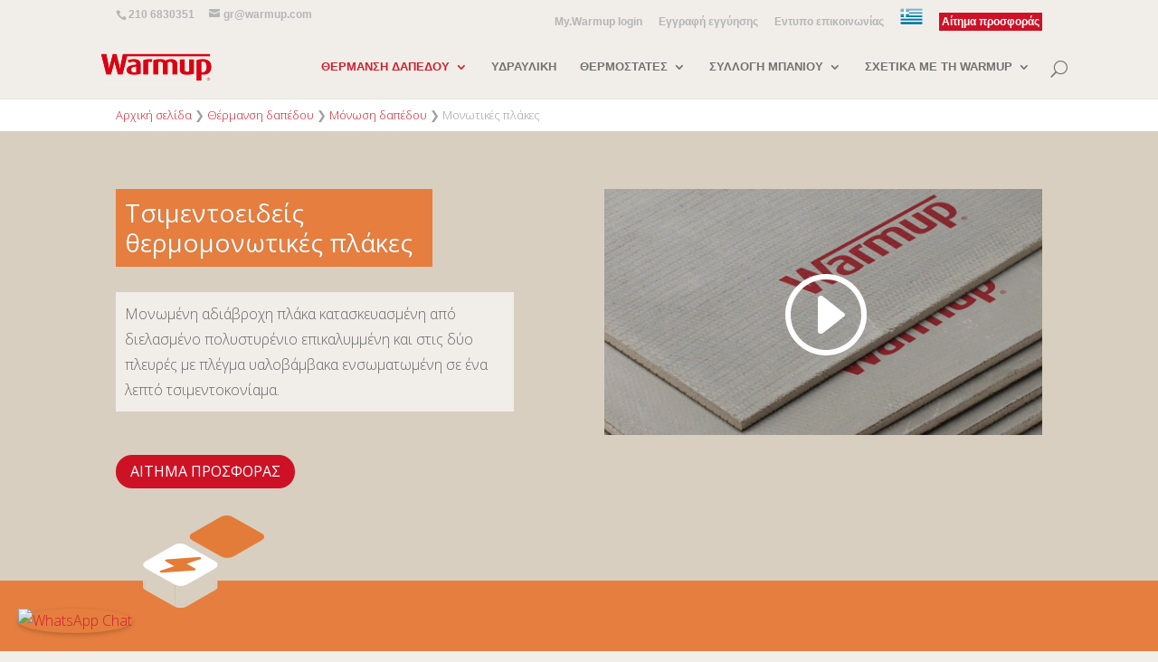

--- FILE ---
content_type: text/html; charset=UTF-8
request_url: https://www.warmup.gr/seira-proionton/monosi-dapedou/monotikes-plakes
body_size: 116384
content:
<!DOCTYPE html>
<!--[if IE 6]>
<html id="ie6" lang="en-GB" prefix="og: http://ogp.me/ns#">
<![endif]-->
<!--[if IE 7]>
<html id="ie7" lang="en-GB" prefix="og: http://ogp.me/ns#">
<![endif]-->
<!--[if IE 8]>
<html id="ie8" lang="en-GB" prefix="og: http://ogp.me/ns#">
<![endif]-->
<!--[if !(IE 6) | !(IE 7) | !(IE 8)  ]><!-->
<html lang="en-GB" prefix="og: http://ogp.me/ns#">
<!--<![endif]-->
<head>
	<meta charset="UTF-8" />
			
	
	<link rel="pingback" href="https://www.warmup.gr/xmlrpc.php" />

		<!--[if lt IE 9]>
	<script src="https://www.warmup.gr/wp-content/themes/Divi/js/html5.js" type="text/javascript"></script>
	<![endif]-->

	<script type="text/javascript">
		document.documentElement.className = 'js';
	</script>

	<title>Τσιμεντοειδείς θερμομονωτικές πλάκες | Θέρμανση Δαπέδου | Warmup</title>
<script>(function(d, s, id){
				 var js, fjs = d.getElementsByTagName(s)[0];
				 if (d.getElementById(id)) {return;}
				 js = d.createElement(s); js.id = id;
				 js.src = "//connect.facebook.net/en_US/sdk.js#xfbml=1&version=v2.6";
				 fjs.parentNode.insertBefore(js, fjs);
			   }(document, 'script', 'facebook-jssdk'));</script>
<!-- This site is optimized with the Yoast SEO Premium plugin v5.7 - https://yoast.com/wordpress/plugins/seo/ -->
<meta name="description" content="Μονωμένη αδιάβροχη πλάκα κατασκευασμένη από διελασμένο πολυστυρένιο επικαλυμμένη και στις δύο πλευρές"/>
<link rel="canonical" href="https://www.warmup.gr/seira-proionton/monosi-dapedou/monotikes-plakes" />
<meta property="og:locale" content="en_GB" />
<meta property="og:type" content="article" />
<meta property="og:title" content="Τσιμεντοειδείς θερμομονωτικές πλάκες | Θέρμανση Δαπέδου | Warmup" />
<meta property="og:description" content="Μονωμένη αδιάβροχη πλάκα κατασκευασμένη από διελασμένο πολυστυρένιο επικαλυμμένη και στις δύο πλευρές" />
<meta property="og:url" content="https://www.warmup.gr/seira-proionton/monosi-dapedou/monotikes-plakes" />
<meta property="og:site_name" content="Warmup" />
<meta property="article:publisher" content="https://www.facebook.com/WarmupNorthAmerica" />
<meta property="og:image" content="https://www.warmup.gr/wp-content/uploads/pdf-128.png" />
<meta property="og:image:secure_url" content="https://www.warmup.gr/wp-content/uploads/pdf-128.png" />
<meta property="og:image" content="https://www.warmup.gr/wp-content/uploads/world.png" />
<meta property="og:image:secure_url" content="https://www.warmup.gr/wp-content/uploads/world.png" />
<meta property="og:image" content="https://www.warmup.gr/wp-content/uploads/2015/03/fb.png" />
<meta property="og:image:secure_url" content="https://www.warmup.gr/wp-content/uploads/2015/03/fb.png" />
<meta property="og:image" content="https://www.warmup.gr/wp-content/uploads/2015/03/lin.png" />
<meta property="og:image:secure_url" content="https://www.warmup.gr/wp-content/uploads/2015/03/lin.png" />
<meta property="og:image" content="https://www.warmup.gr/wp-content/uploads/2015/03/twt.png" />
<meta property="og:image:secure_url" content="https://www.warmup.gr/wp-content/uploads/2015/03/twt.png" />
<meta property="og:image" content="https://www.warmup.gr/wp-content/uploads/2015/03/g-.png" />
<meta property="og:image:secure_url" content="https://www.warmup.gr/wp-content/uploads/2015/03/g-.png" />
<meta property="og:image" content="https://www.warmup.gr/wp-content/uploads/2015/03/ytube.png" />
<meta property="og:image:secure_url" content="https://www.warmup.gr/wp-content/uploads/2015/03/ytube.png" />
<meta name="twitter:card" content="summary" />
<meta name="twitter:description" content="Μονωμένη αδιάβροχη πλάκα κατασκευασμένη από διελασμένο πολυστυρένιο επικαλυμμένη και στις δύο πλευρές" />
<meta name="twitter:title" content="Τσιμεντοειδείς θερμομονωτικές πλάκες | Θέρμανση Δαπέδου | Warmup" />
<meta name="twitter:site" content="@Warmup_NAmerica" />
<meta name="twitter:image" content="https://www.warmup.gr/wp-content/uploads/pdf-128.png" />
<meta name="twitter:creator" content="@Warmup_NAmerica" />
<script type='application/ld+json'>{"@context":"http:\/\/schema.org","@type":"WebSite","@id":"#website","url":"https:\/\/www.warmup.gr\/","name":"Warmup","potentialAction":{"@type":"SearchAction","target":"https:\/\/www.warmup.gr\/?s={search_term_string}","query-input":"required name=search_term_string"}}</script>
<!-- / Yoast SEO Premium plugin. -->

<link rel='dns-prefetch' href='//ws.sharethis.com' />
<link rel='dns-prefetch' href='//maps.googleapis.com' />
<link rel='dns-prefetch' href='//maxcdn.bootstrapcdn.com' />
<link rel='dns-prefetch' href='//fonts.googleapis.com' />
<link rel='dns-prefetch' href='//s.w.org' />
		<script type="text/javascript">
			window._wpemojiSettings = {"baseUrl":"https:\/\/s.w.org\/images\/core\/emoji\/2.3\/72x72\/","ext":".png","svgUrl":"https:\/\/s.w.org\/images\/core\/emoji\/2.3\/svg\/","svgExt":".svg","source":{"concatemoji":"https:\/\/www.warmup.gr\/wp-includes\/js\/wp-emoji-release.min.js?ver=4.8.3"}};
			!function(a,b,c){function d(a){var b,c,d,e,f=String.fromCharCode;if(!k||!k.fillText)return!1;switch(k.clearRect(0,0,j.width,j.height),k.textBaseline="top",k.font="600 32px Arial",a){case"flag":return k.fillText(f(55356,56826,55356,56819),0,0),b=j.toDataURL(),k.clearRect(0,0,j.width,j.height),k.fillText(f(55356,56826,8203,55356,56819),0,0),c=j.toDataURL(),b!==c&&(k.clearRect(0,0,j.width,j.height),k.fillText(f(55356,57332,56128,56423,56128,56418,56128,56421,56128,56430,56128,56423,56128,56447),0,0),b=j.toDataURL(),k.clearRect(0,0,j.width,j.height),k.fillText(f(55356,57332,8203,56128,56423,8203,56128,56418,8203,56128,56421,8203,56128,56430,8203,56128,56423,8203,56128,56447),0,0),c=j.toDataURL(),b!==c);case"emoji4":return k.fillText(f(55358,56794,8205,9794,65039),0,0),d=j.toDataURL(),k.clearRect(0,0,j.width,j.height),k.fillText(f(55358,56794,8203,9794,65039),0,0),e=j.toDataURL(),d!==e}return!1}function e(a){var c=b.createElement("script");c.src=a,c.defer=c.type="text/javascript",b.getElementsByTagName("head")[0].appendChild(c)}var f,g,h,i,j=b.createElement("canvas"),k=j.getContext&&j.getContext("2d");for(i=Array("flag","emoji4"),c.supports={everything:!0,everythingExceptFlag:!0},h=0;h<i.length;h++)c.supports[i[h]]=d(i[h]),c.supports.everything=c.supports.everything&&c.supports[i[h]],"flag"!==i[h]&&(c.supports.everythingExceptFlag=c.supports.everythingExceptFlag&&c.supports[i[h]]);c.supports.everythingExceptFlag=c.supports.everythingExceptFlag&&!c.supports.flag,c.DOMReady=!1,c.readyCallback=function(){c.DOMReady=!0},c.supports.everything||(g=function(){c.readyCallback()},b.addEventListener?(b.addEventListener("DOMContentLoaded",g,!1),a.addEventListener("load",g,!1)):(a.attachEvent("onload",g),b.attachEvent("onreadystatechange",function(){"complete"===b.readyState&&c.readyCallback()})),f=c.source||{},f.concatemoji?e(f.concatemoji):f.wpemoji&&f.twemoji&&(e(f.twemoji),e(f.wpemoji)))}(window,document,window._wpemojiSettings);
		</script>
		<meta content="Divi Child v.1.0" name="generator"/><style type="text/css">
img.wp-smiley,
img.emoji {
	display: inline !important;
	border: none !important;
	box-shadow: none !important;
	height: 1em !important;
	width: 1em !important;
	margin: 0 .07em !important;
	vertical-align: -0.1em !important;
	background: none !important;
	padding: 0 !important;
}
</style>
<link rel='stylesheet' id='simple-share-buttons-adder-font-awesome-css'  href='//maxcdn.bootstrapcdn.com/font-awesome/4.3.0/css/font-awesome.min.css?ver=4.8.3' type='text/css' media='all' />
<link rel='stylesheet' id='parent-style-css'  href='https://www.warmup.gr/wp-content/themes/Divi/style.css?ver=4.8.3' type='text/css' media='all' />
<link rel='stylesheet' id='divi-fonts-css'  href='https://fonts.googleapis.com/css?family=Open+Sans:300italic,400italic,600italic,700italic,800italic,400,300,600,700,800&#038;subset=latin,latin-ext' type='text/css' media='all' />
<link rel='stylesheet' id='et-gf-open-sans-css'  href='https://fonts.googleapis.com/css?family=Open+Sans:300italic,400italic,600italic,700italic,800italic,400,300,600,700,800&#038;subset=latin,cyrillic-ext,greek-ext,greek,vietnamese,latin-ext,cyrillic' type='text/css' media='all' />
<link rel='stylesheet' id='divi-style-css'  href='https://www.warmup.gr/wp-content/themes/Divi%20Child/style.css?ver=3.0.15' type='text/css' media='all' />
<link rel='stylesheet' id='wpgmp-frontend_css-css'  href='https://www.warmup.gr/wp-content/plugins/wp-google-map-plugin/assets/css/frontend.css?ver=4.8.3' type='text/css' media='all' />
<link rel='stylesheet' id='et-shortcodes-css-css'  href='https://www.warmup.gr/wp-content/themes/Divi/epanel/shortcodes/css/shortcodes.css?ver=3.0.15' type='text/css' media='all' />
<link rel='stylesheet' id='et-shortcodes-responsive-css-css'  href='https://www.warmup.gr/wp-content/themes/Divi/epanel/shortcodes/css/shortcodes_responsive.css?ver=3.0.15' type='text/css' media='all' />
<link rel='stylesheet' id='magnific-popup-css'  href='https://www.warmup.gr/wp-content/themes/Divi/includes/builder/styles/magnific_popup.css?ver=3.0.15' type='text/css' media='all' />
<link rel='stylesheet' id='ubermenu-css'  href='https://www.warmup.gr/wp-content/plugins/ubermenu/pro/assets/css/ubermenu.min.css?ver=3.2.5' type='text/css' media='all' />
<link rel='stylesheet' id='ubermenu-vanilla-css'  href='https://www.warmup.gr/wp-content/plugins/ubermenu/assets/css/skins/vanilla.css?ver=4.8.3' type='text/css' media='all' />
<link rel='stylesheet' id='ubermenu-font-awesome-css'  href='https://www.warmup.gr/wp-content/plugins/ubermenu/assets/css/fontawesome/css/font-awesome.min.css?ver=4.3' type='text/css' media='all' />
<link rel='stylesheet' id='sb_dcl_custom_css-css'  href='https://www.warmup.gr/wp-content/plugins/divi_extended_column_layouts/style.css?ver=4.8.3' type='text/css' media='all' />
<script>if (document.location.protocol != "https:") {document.location = document.URL.replace(/^http:/i, "https:");}</script><script type='text/javascript' src='https://www.warmup.gr/wp-includes/js/jquery/jquery.js?ver=1.12.4'></script>
<script type='text/javascript' src='https://www.warmup.gr/wp-includes/js/jquery/jquery-migrate.min.js?ver=1.4.1'></script>
<script id='st_insights_js' type='text/javascript' src='https://ws.sharethis.com/button/st_insights.js?publisher=4d48b7c5-0ae3-43d4-bfbe-3ff8c17a8ae6&#038;product=simpleshare'></script>
<link rel='https://api.w.org/' href='https://www.warmup.gr/wp-json/' />
<link rel="EditURI" type="application/rsd+xml" title="RSD" href="https://www.warmup.gr/xmlrpc.php?rsd" />
<link rel="wlwmanifest" type="application/wlwmanifest+xml" href="https://www.warmup.gr/wp-includes/wlwmanifest.xml" /> 
<meta name="generator" content="WordPress 4.8.3" />
<link rel='shortlink' href='https://www.warmup.gr/?p=13619' />
<link rel="alternate" type="application/json+oembed" href="https://www.warmup.gr/wp-json/oembed/1.0/embed?url=https%3A%2F%2Fwww.warmup.gr%2Fseira-proionton%2Fmonosi-dapedou%2Fmonotikes-plakes" />
<link rel="alternate" type="text/xml+oembed" href="https://www.warmup.gr/wp-json/oembed/1.0/embed?url=https%3A%2F%2Fwww.warmup.gr%2Fseira-proionton%2Fmonosi-dapedou%2Fmonotikes-plakes&#038;format=xml" />
<meta name="google-site-verification" content="thwZClKRD2UJnYpeIxnI0sFQKt5vlI9Qh0o0LNh6pBE" /><link rel="alternate" hreflang="el-CY" href="https://www.warmup.com.cy/seira-proionton/monosi-dapedou/monotikes-plakes" />	<link rel="alternate" hreflang="el-GR" href="https://www.warmup.gr/seira-proionton/monosi-dapedou/monotikes-plakes" />

<!--BEGIN: TRACKING CODE MANAGER BY INTELLYWP.COM IN HEAD//-->
<!-- Google Tag Manager -->
<script>(function(w,d,s,l,i){w[l]=w[l]||[];w[l].push({'gtm.start':
new Date().getTime(),event:'gtm.js'});var f=d.getElementsByTagName(s)[0],
j=d.createElement(s),dl=l!='dataLayer'?'&l='+l:'';j.async=true;j.src=
'https://www.googletagmanager.com/gtm.js?id='+i+dl;f.parentNode.insertBefore(j,f);
})(window,document,'script','dataLayer','GTM-PGFRPD9J');</script>
<!-- End Google Tag Manager -->
<!--END: https://wordpress.org/plugins/tracking-code-manager IN HEAD//--><style id="ubermenu-custom-generated-css">
/** UberMenu Custom Menu Styles (Customizer) **/
/* main */
.ubermenu-main .ubermenu-submenu .ubermenu-item-header > .ubermenu-target, .ubermenu-main .ubermenu-tab > .ubermenu-target { font-size:14px; }
.ubermenu-main .ubermenu-item-normal > .ubermenu-target { font-size:14px; }


/* Status: Loaded from Transient */

</style><meta name="viewport" content="width=device-width, initial-scale=1.0, maximum-scale=1.0, user-scalable=0" />		<style id="theme-customizer-css">
													.woocommerce #respond input#submit, .woocommerce-page #respond input#submit, .woocommerce #content input.button, .woocommerce-page #content input.button, .woocommerce-message, .woocommerce-error, .woocommerce-info { background: #d02030 !important; }
			#et_search_icon:hover, .mobile_menu_bar:before, .mobile_menu_bar:after, .et_toggle_slide_menu:after, .et-social-icon a:hover, .et_pb_sum, .et_pb_pricing li a, .et_pb_pricing_table_button, .et_overlay:before, .entry-summary p.price ins, .woocommerce div.product span.price, .woocommerce-page div.product span.price, .woocommerce #content div.product span.price, .woocommerce-page #content div.product span.price, .woocommerce div.product p.price, .woocommerce-page div.product p.price, .woocommerce #content div.product p.price, .woocommerce-page #content div.product p.price, .et_pb_member_social_links a:hover, .woocommerce .star-rating span:before, .woocommerce-page .star-rating span:before, .et_pb_widget li a:hover, .et_pb_filterable_portfolio .et_pb_portfolio_filters li a.active, .et_pb_filterable_portfolio .et_pb_portofolio_pagination ul li a.active, .et_pb_gallery .et_pb_gallery_pagination ul li a.active, .wp-pagenavi span.current, .wp-pagenavi a:hover, .nav-single a, .posted_in a { color: #d02030; }
			.et_pb_contact_submit, .et_password_protected_form .et_submit_button, .et_pb_bg_layout_light .et_pb_newsletter_button, .comment-reply-link, .form-submit input, .et_pb_bg_layout_light .et_pb_promo_button, .et_pb_bg_layout_light .et_pb_more_button, .woocommerce a.button.alt, .woocommerce-page a.button.alt, .woocommerce button.button.alt, .woocommerce-page button.button.alt, .woocommerce input.button.alt, .woocommerce-page input.button.alt, .woocommerce #respond input#submit.alt, .woocommerce-page #respond input#submit.alt, .woocommerce #content input.button.alt, .woocommerce-page #content input.button.alt, .woocommerce a.button, .woocommerce-page a.button, .woocommerce button.button, .woocommerce-page button.button, .woocommerce input.button, .woocommerce-page input.button { color: #d02030; }
			.footer-widget h4 { color: #d02030; }
			.et-search-form, .nav li ul, .et_mobile_menu, .footer-widget li:before, .et_pb_pricing li:before, blockquote { border-color: #d02030; }
			.et_pb_counter_amount, .et_pb_featured_table .et_pb_pricing_heading, .et_quote_content, .et_link_content, .et_audio_content, .et_pb_post_slider.et_pb_bg_layout_dark, .et_slide_in_menu_container { background-color: #d02030; }
							.container, .et_pb_row, .et_pb_slider .et_pb_container, .et_pb_fullwidth_section .et_pb_title_container, .et_pb_fullwidth_section .et_pb_title_featured_container, .et_pb_fullwidth_header:not(.et_pb_fullscreen) .et_pb_fullwidth_header_container { max-width: 1087px; }
			.et_boxed_layout #page-container, .et_fixed_nav.et_boxed_layout #page-container #top-header, .et_fixed_nav.et_boxed_layout #page-container #main-header, .et_boxed_layout #page-container .container, .et_boxed_layout #page-container .et_pb_row { max-width: 1247px; }
							a { color: #d02030; }
							#main-header, #main-header .nav li ul, .et-search-form, #main-header .et_mobile_menu { background-color: #f1eee9; }
									.nav li ul { border-color: #cf202f; }
							#top-header, #et-secondary-nav li ul { background-color: #f1eee9; }
								#top-header, #top-header a { color: #b5b5b5; }
									.et_header_style_centered .mobile_nav .select_page, .et_header_style_split .mobile_nav .select_page, .et_nav_text_color_light #top-menu > li > a, .et_nav_text_color_dark #top-menu > li > a, #top-menu a, .et_mobile_menu li a, .et_nav_text_color_light .et_mobile_menu li a, .et_nav_text_color_dark .et_mobile_menu li a, #et_search_icon:before, .et_search_form_container input, span.et_close_search_field:after, #et-top-navigation .et-cart-info { color: #727272; }
			.et_search_form_container input::-moz-placeholder { color: #727272; }
			.et_search_form_container input::-webkit-input-placeholder { color: #727272; }
			.et_search_form_container input:-ms-input-placeholder { color: #727272; }
											#top-menu li a { font-size: 13px; }
			body.et_vertical_nav .container.et_search_form_container .et-search-form input { font-size: 13px !important; }
		
		
					#top-menu li.current-menu-ancestor > a, #top-menu li.current-menu-item > a,
			.et_color_scheme_red #top-menu li.current-menu-ancestor > a, .et_color_scheme_red #top-menu li.current-menu-item > a,
			.et_color_scheme_pink #top-menu li.current-menu-ancestor > a, .et_color_scheme_pink #top-menu li.current-menu-item > a,
			.et_color_scheme_orange #top-menu li.current-menu-ancestor > a, .et_color_scheme_orange #top-menu li.current-menu-item > a,
			.et_color_scheme_green #top-menu li.current-menu-ancestor > a, .et_color_scheme_green #top-menu li.current-menu-item > a { color: #cf202f; }
							#main-footer { background-color: #3c3c3c; }
											#main-footer .footer-widget h4 { color: #d02030; }
							.footer-widget li:before { border-color: #d02030; }
						.bottom-nav, .bottom-nav a, .bottom-nav li.current-menu-item a { color: #3d3d3d; }#et-footer-nav .bottom-nav li.current-menu-item a { color: #3d3d3d; }#footer-bottom { background-color: #3d3d3d; }#footer-info, #footer-info a { color: #3d3d3d; }#footer-info { font-size: 12px ; }										
						h1, h2, h3, h4, h5, h6, .et_quote_content blockquote p, .et_pb_slide_description .et_pb_slide_title {
										
											line-height: 1.2em;
									}
		
																														
		@media only screen and ( min-width: 981px ) {
												.et_pb_section { padding: 3% 0; }
					.et_pb_section.et_pb_section_first { padding-top: inherit; }
					.et_pb_fullwidth_section { padding: 0; }
																	h1 { font-size: 28px; }
					h2, .product .related h2, .et_pb_column_1_2 .et_quote_content blockquote p { font-size: 24px; }
					h3 { font-size: 20px; }
					h4, .et_pb_circle_counter h3, .et_pb_number_counter h3, .et_pb_column_1_3 .et_pb_post h2, .et_pb_column_1_4 .et_pb_post h2, .et_pb_blog_grid h2, .et_pb_column_1_3 .et_quote_content blockquote p, .et_pb_column_3_8 .et_quote_content blockquote p, .et_pb_column_1_4 .et_quote_content blockquote p, .et_pb_blog_grid .et_quote_content blockquote p, .et_pb_column_1_3 .et_link_content h2, .et_pb_column_3_8 .et_link_content h2, .et_pb_column_1_4 .et_link_content h2, .et_pb_blog_grid .et_link_content h2, .et_pb_column_1_3 .et_audio_content h2, .et_pb_column_3_8 .et_audio_content h2, .et_pb_column_1_4 .et_audio_content h2, .et_pb_blog_grid .et_audio_content h2, .et_pb_column_3_8 .et_pb_audio_module_content h2, .et_pb_column_1_3 .et_pb_audio_module_content h2, .et_pb_gallery_grid .et_pb_gallery_item h3, .et_pb_portfolio_grid .et_pb_portfolio_item h2, .et_pb_filterable_portfolio_grid .et_pb_portfolio_item h2 { font-size: 16px; }
					h5 { font-size: 14px; }
					h6 { font-size: 13px; }
					.et_pb_slide_description .et_pb_slide_title { font-size: 42px; }
					.woocommerce ul.products li.product h3, .woocommerce-page ul.products li.product h3, .et_pb_gallery_grid .et_pb_gallery_item h3, .et_pb_portfolio_grid .et_pb_portfolio_item h2, .et_pb_filterable_portfolio_grid .et_pb_portfolio_item h2, .et_pb_column_1_4 .et_pb_audio_module_content h2 { font-size: 14px; }
														.footer-widget h4 { font-size: 18px; }
										.et_header_style_left #et-top-navigation, .et_header_style_split #et-top-navigation  { padding: 28px 0 0 0; }
				.et_header_style_left #et-top-navigation nav > ul > li > a, .et_header_style_split #et-top-navigation nav > ul > li > a { padding-bottom: 28px; }
				.et_header_style_split .centered-inline-logo-wrap { width: 55px; margin: -55px 0; }
				.et_header_style_split .centered-inline-logo-wrap #logo { max-height: 55px; }
				.et_pb_svg_logo.et_header_style_split .centered-inline-logo-wrap #logo { height: 55px; }
				.et_header_style_centered #top-menu > li > a { padding-bottom: 10px; }
				.et_header_style_slide #et-top-navigation, .et_header_style_fullscreen #et-top-navigation { padding: 19px 0 19px 0 !important; }
									.et_header_style_centered #main-header .logo_container { height: 55px; }
																										.et_header_style_centered.et_hide_primary_logo #main-header:not(.et-fixed-header) .logo_container, .et_header_style_centered.et_hide_fixed_logo #main-header.et-fixed-header .logo_container { height: 9.9px; }
										.et_header_style_left .et-fixed-header #et-top-navigation, .et_header_style_split .et-fixed-header #et-top-navigation { padding: 28px 0 0 0; }
				.et_header_style_left .et-fixed-header #et-top-navigation nav > ul > li > a, .et_header_style_split .et-fixed-header #et-top-navigation nav > ul > li > a  { padding-bottom: 28px; }
				.et_header_style_centered header#main-header.et-fixed-header .logo_container { height: 55px; }
				.et_header_style_split .et-fixed-header .centered-inline-logo-wrap { width: 55px; margin: -55px 0;  }
				.et_header_style_split .et-fixed-header .centered-inline-logo-wrap #logo { max-height: 55px; }
				.et_pb_svg_logo.et_header_style_split .et-fixed-header .centered-inline-logo-wrap #logo { height: 55px; }
				.et_header_style_slide .et-fixed-header #et-top-navigation, .et_header_style_fullscreen .et-fixed-header #et-top-navigation { padding: 19px 0 19px 0 !important; }
													.et-fixed-header#top-header, .et-fixed-header#top-header #et-secondary-nav li ul { background-color: #f1eee9; }
																.et-fixed-header #top-menu a, .et-fixed-header #et_search_icon:before, .et-fixed-header #et_top_search .et-search-form input, .et-fixed-header .et_search_form_container input, .et-fixed-header .et_close_search_field:after, .et-fixed-header #et-top-navigation .et-cart-info { color: #727272 !important; }
				.et-fixed-header .et_search_form_container input::-moz-placeholder { color: #727272 !important; }
				.et-fixed-header .et_search_form_container input::-webkit-input-placeholder { color: #727272 !important; }
				.et-fixed-header .et_search_form_container input:-ms-input-placeholder { color: #727272 !important; }
										.et-fixed-header #top-menu li.current-menu-ancestor > a,
				.et-fixed-header #top-menu li.current-menu-item > a { color: #cf202f !important; }
										.et-fixed-header#top-header a { color: #b5b5b5; }
			
					}
					@media only screen and ( min-width: 1358px) {
				.et_pb_row { padding: 27px 0; }
				.et_pb_section { padding: 40px 0; }
				.single.et_pb_pagebuilder_layout.et_full_width_page .et_post_meta_wrapper { padding-top: 81px; }
				.et_pb_section.et_pb_section_first { padding-top: inherit; }
				.et_pb_fullwidth_section { padding: 0; }
			}
		
		@media only screen and ( max-width: 980px ) {
							#main-header, #main-header .nav li ul, .et-search-form, #main-header .et_mobile_menu { background-color: #ffffff; }
													body, .et_pb_column_1_2 .et_quote_content blockquote cite, .et_pb_column_1_2 .et_link_content a.et_link_main_url, .et_pb_column_1_3 .et_quote_content blockquote cite, .et_pb_column_3_8 .et_quote_content blockquote cite, .et_pb_column_1_4 .et_quote_content blockquote cite, .et_pb_blog_grid .et_quote_content blockquote cite, .et_pb_column_1_3 .et_link_content a.et_link_main_url, .et_pb_column_3_8 .et_link_content a.et_link_main_url, .et_pb_column_1_4 .et_link_content a.et_link_main_url, .et_pb_blog_grid .et_link_content a.et_link_main_url { font-size: 17px; }
				.et_pb_slider.et_pb_module .et_pb_slides .et_pb_slide_content, .et_pb_best_value { font-size: 19px; }
														}
		@media only screen and ( max-width: 767px ) {
														}
	</style>

	
					<style class="et_heading_font">
				h1, h2, h3, h4, h5, h6 {
					font-family: 'Open Sans', Helvetica, Arial, Lucida, sans-serif;				}
				</style>
							<style class="et_body_font">
				body, input, textarea, select {
					font-family: 'Open Sans', Helvetica, Arial, Lucida, sans-serif;				}
				</style>
							<style class="et_primary_nav_font">
				#main-header,
				#et-top-navigation {
					font-family: 'Trebuchet', 'Trebuchet MS', Helvetica, Arial, Lucida, sans-serif;				}
				</style>
							<style class="et_secondary_nav_font">
				#top-header .container{
					font-family: 'Trebuchet', 'Trebuchet MS', Helvetica, Arial, Lucida, sans-serif;				}
				</style>
			
	
	<style id="module-customizer-css">
		.et_pb_blurb h4 { font-size: 20px; }
.et_pb_promo h2 { font-size: 22px; }
.et_pb_column_1_3 .et_pb_promo h2, .et_pb_column_1_4 .et_pb_promo h2 { font-size: 18.615384612px; }.et_pb_accordion .et_pb_toggle_title { font-size: 17px; }
.et_pb_accordion .et_pb_toggle_title:before { font-size: 20px; }
.et_pb_accordion .et_pb_toggle_open, .et_pb_accordion .et_pb_toggle_close { padding: 15px; }
.et_pb_toggle.et_pb_toggle_item.et_pb_toggle_open h5 { font-weight: normal; font-style: normal; text-transform: none; text-decoration: none;  }
	</style>

	<link rel="shortcut icon" href="/wp-content/uploads/2015/06/favicon.png" /><style type="text/css" id="custom-background-css">
body.custom-background { background-color: #f1eee9; }
</style>
<script type="text/javascript">jQuery(document).ready(function(){jQuery(".et_pb_section_video_bg video").prop('muted', true);});</script><style type="text/css" id="et-custom-css">
@media only screen and ( min-width: 981px ) and ( max-width: 1289px ) {
#main-header .et_menu_container {
width: 100%;
padding-left: 5px;
padding-right: 5px;
}
}

/*-----------mega menu fix for AMP--------------*/
#top-menu li.mega-menu>ul>li>a:first-child {color:#000000 !important;}

/*---------mega menu setting------------*/
#top-menu li.mega-menu > ul > li:nth-of-type(5n) {
clear: none;
}
#top-menu li.mega-menu > ul > li:nth-of-type(7n) {
clear: none;



}
#top-menu li.mega-menu > ul > li {
width: 16%;
margin: 0; padding-top:30px !important}

.ds-fullwidth-specialty> .et_pb_row {
min-width: 100% !important;

}


.blurb-hover .et_pb_column:hover {
background: rgba(229,229,229,0.0);
}


/*-------------for blog -------------layout------------*/
.elegantdesign .et_pb_blog_grid .et_pb_post {
    
    width: 100%;
    background-color: #fff;
    border-radius: 4px;
    box-sizing: border-box;
    -webkit-box-sizing: border-box;
    -moz-box-sizing: border-box;
    box-shadow: 0px 20px 110px #d6dee4;
border: none;

}

.entry-title {font-weight:bold;}

/*-----------achieve pages-------------------*/


/*
* Create Mansonory styles for archive pages
*/
.search #left-area,
.archive #left-area {
    -moz-column-count: 3;
         column-count: 3;
    -moz-column-gap: 60px;
         column-gap: 60px;
}
 
.archive .et_pb_post > a,
.search .et_pb_post > a {
    margin: -20px -20px 10px;
    display: block;
}
 
.search #left-area .et_pb_post,
.archive #left-area .et_pb_post {
    overflow: hidden; /* fix for Firefox */
    page-break-inside: avoid;
    break-inside: avoid-column;
    width: 100%;
    padding: 19px;
    border: 1px solid #d8d8d8;
    background-color: #fff;
    word-wrap: break-word;
    display: inline-block;
}
 
.search #left-area .et_pb_post h2,
.archive #left-area .et_pb_post h2 {
    font-size: 18px;
}
 
.search #left-area .et_pb_post.format-link,
.search #left-area .et_pb_post.format-quote,
.search #left-area .et_pb_post.format-audio,
.archive #left-area .et_pb_post.format-link,
.archive #left-area .et_pb_post.format-quote,
.archive #left-area .et_pb_post.format-audio{
    padding: 0;
}
 
.archive .et_pb_post .et_pb_image_container,
.archive .et_pb_post .et_main_video_container,
.archive .et_pb_post .et_audio_content,
.archive .et_pb_post .et_pb_slider,
.search .et_pb_post .et_pb_image_container,
.search .et_pb_post .et_main_video_container,
.search .et_pb_post .et_audio_content,
.search .et_pb_post .et_pb_slider {
    margin: -20px -20px 10px;
}
 
.archive .et_pb_post.format-audio .et_audio_content{
    margin: 0px -38px 0px;
}
 
.archive .et_pb_post .et_pb_slider .et_pb_slide,
.search .et_pb_post .et_pb_slider .et_pb_slide {
    min-height: 180px;
}
 
.archive .pagination,
.search .pagination {
    padding: 20px 0;
}
 
/*
* Media Queries
*/
@media screen and (max-width: 980px) {
    .search #left-area,
    .archive #left-area {
        -moz-column-count: 2;
            column-count: 2;
        -moz-column-gap: 60px;
            column-gap: 60px;
    }
}
@media screen and (max-width: 767px) {
    .search #left-area,
    .archive #left-area {
        -moz-column-count: 1;
            column-count: 1;
    }
    .search .et_pb_post.format-audio .et_audio_content,
    .archive .et_pb_post.format-audio .et_audio_content{
        margin: 0;
    }
    .search #left-area .et_pb_post.format-audio .et_audio_container .mejs-controls div.mejs-time-rail,
    .archive #left-area .et_pb_post.format-audio .et_audio_container .mejs-controls div.mejs-time-rail,
    .search #left-area .et_pb_post.format-audio .et_audio_container .mejs-controls .mejs-time-rail .mejs-time-total,
    .archive #left-area .et_pb_post.format-audio .et_audio_container .mejs-controls .mejs-time-rail .mejs-time-total{
        min-width: 300px!important;
        width: 300px!important;
    }
}



/*---------------------------------------------------*/




.blurb-hover .et_pb_blurb p {
	zoom: 1;
	filter: alpha(opacity=1);
	opacity: 1;
	-webkit-transition: opacity .2s,-webkit-transform .35s;
    transition: opacity .2s,transform .35s;
    -webkit-transform: translate3d(0,20px,0);
    transform: translate3d(0,20px,0);
}

.blurb-hover .et_pb_column:hover p {
	color: #fff;
	-webkit-transition-delay: .05s;
    transition-delay: .05s;
    -webkit-transition-duration: .35s;
    transition-duration: .35s;
    -webkit-transform: translate3d(0,0,0);
    transform: translate3d(0,0,0);
	zoom: 1;
	filter: alpha(opacity=0);
    opacity: 1;
}

.blurb-hover .et_pb_column:hover h4 {
	color: #FFFFFF;
	-webkit-transform: translate3d(0,0,0);
    transform: translate3d(0,0,0);
}

.blurb-hover .et_pb_blurb h4 {
    -webkit-transition: -webkit-transform .35s;
    transition: transform .35s;
    -webkit-transform: translate3d(0,40px,0);
    transform: translate3d(0,20px,0);
}

.blurb-hover .et_pb_column:hover .et-pb-icon {
	background-color: transparent !important;
    color: #fff !important;
    border-color: #fff !important;
    -webkit-transition-delay: .05s;
    transition-delay: .05s;
    -webkit-transition-duration: .35s;
    transition-duration: .35s;
    -webkit-transform: translate3d(0,0,0);
    transform: translate3d(0,0,0);
}

.blurb-hover .et_pb_blurb .et-pb-icon {
	background: transparent !important;
    -webkit-transition-delay: .05s;
    transition-delay: .05s;
    -webkit-transition-duration: .35s;
    transition-duration: .35s;
    -webkit-transform: translate3d(0,0,0);
    transform: translate3d(0,0,0);
    -webkit-transform: translate3d(0,40px,0);
    transform: translate3d(0,20px,0);
}

.blurb-hover .et_pb_column {
	position: relative;
}

.blurb-hover .et_pb_button {
	zoom: 1;
	filter: alpha(opacity=0);
	opacity: 0;
	position: absolute;
	top: 0;
	left: 0;
	width: 100%;
	height: 100%;
}


/*------blurb CTA----buttons------*/
.blurbCTA-hover .et_pb_column:hover {
	background: rgba(229,229,229,0.1);
}

.blurbCTA-hover .et_pb_blurb p {
	zoom: 1;
	filter: alpha(opacity=1);
	opacity: 1;
	-webkit-transition: opacity .2s,-webkit-transform .35s;
    transition: opacity .2s,transform .35s;
    -webkit-transform: translate3d(0,0px,0);
    transform: translate3d(0,0px,0);
}

.blurbCTA-hover .et_pb_column:hover p {
	color: #fff;
	-webkit-transition-delay: .05s;
    transition-delay: .05s;
    -webkit-transition-duration: .35s;
    transition-duration: .35s;
    -webkit-transform: translate3d(0,0,0);
    transform: translate3d(0,0,0);
	zoom: 1;
	filter: alpha(opacity=0);
    opacity: 1;
}

.blurbCTA-hover .et_pb_column:hover h4 {
	color: #dc1d49;
	-webkit-transform: translate3d(0,0,0);
    transform: translate3d(0,0,0);
}

.blurbCTA-hover .et_pb_blurb h4 {
    -webkit-transition: -webkit-transform .35s;
    transition: transform .35s;
    -webkit-transform: translate3d(0,0px,0);
    transform: translate3d(0,0px,0);
}

.blurbCTA-hover .et_pb_column:hover .et-pb-icon {
	background-color: transparent !important;
    color: #fff !important;
    border-color: #fff !important;
    -webkit-transition-delay: .05s;
    transition-delay: .05s;
    -webkit-transition-duration: .35s;
    transition-duration: .35s;
    -webkit-transform: translate3d(0,0,0);
    transform: translate3d(0,0,0);
}

.blurbCTA-hover .et_pb_blurb .et-pb-icon {
	background: transparent !important;
    -webkit-transition-delay: .05s;
    transition-delay: .05s;
    -webkit-transition-duration: .35s;
    transition-duration: .35s;
    -webkit-transform: translate3d(0,0,0);
    transform: translate3d(0,0,0);
    -webkit-transform: translate3d(0,0px,0);
    transform: translate3d(0,0px,0);
}

.blurbCTA-hover .et_pb_column {
	position: relative;
}

.blurbCTA-hover .et_pb_button {
	zoom: 1;
	filter: alpha(opacity=0);
	opacity: 0;
	position: absolute;
	top: 0;
	left: 0;
	width: 100%;
	height: 100%;
}

/*------------blurbhome section---------------------------*/

.blurbhome-hover .et_pb_column:hover {
	background: rgba(229,229,229,0.1);
}

.blurbhome-hover .et_pb_blurb p {
	zoom: 1;
	filter: alpha(opacity=1);
	opacity: 1;
	-webkit-transition: opacity .2s,-webkit-transform .35s;
    transition: opacity .2s,transform .35s;
    -webkit-transform: translate3d(0,0px,0);
    transform: translate3d(0,0px,0);
}

.blurbhome-hover .et_pb_column:hover p {
	color: #fff;
	-webkit-transition-delay: .05s;
    transition-delay: .05s;
    -webkit-transition-duration: .35s;
    transition-duration: .35s;
    -webkit-transform: translate3d(0,0,0);
    transform: translate3d(0,0,0);
	zoom: 1;
	filter: alpha(opacity=0);
    opacity: 1;
}

.blurbhome-hover .et_pb_column:hover h4 {
	color: #dc1d49;
	-webkit-transform: translate3d(0,0,0);
    transform: translate3d(0,0,0);
}

.blurbhome-hover .et_pb_blurb h4 {
    -webkit-transition: -webkit-transform .35s;
    transition: transform .35s;
    -webkit-transform: translate3d(0,0px,0);
    transform: translate3d(0,0px,0);
}

.blurbhome-hover .et_pb_column:hover .et-pb-icon {
	background-color: transparent !important;
    color: #fff !important;
    border-color: #fff !important;
    -webkit-transition-delay: .05s;
    transition-delay: .05s;
    -webkit-transition-duration: .35s;
    transition-duration: .35s;
    -webkit-transform: translate3d(0,0,0);
    transform: translate3d(0,0,0);
}

.blurbhome-hover .et_pb_blurb .et-pb-icon {
	background: transparent !important;
    -webkit-transition-delay: .05s;
    transition-delay: .05s;
    -webkit-transition-duration: .35s;
    transition-duration: .35s;
    -webkit-transform: translate3d(0,0,0);
    transform: translate3d(0,0,0);
    -webkit-transform: translate3d(0,0px,0);
    transform: translate3d(0,0px,0);
}

.blurbhome-hover .et_pb_column {
	position: relative;
}

.blurbhome-hover .et_pb_button {
	zoom: 1;
	filter: alpha(opacity=0);
	opacity: 0;
	position: absolute;
	top: 0;
	left: 0;
	width: 100%;
	height: 100%;
}




/*-------------section splits---------*/

#et-main-area { overflow: hidden;} /* Hides all the items that float over the right margin */
 
.big-triangle:after,.big-triangle:before {
    content:'';
    position:absolute;
    bottom:0;
    width:50%;
    z-index:100;
    border-bottom:50px solid #d8cebf;
    -moz-transform:rotate(0.000001deg);
    -webkit-transform:rotate(0.000001deg);
    -o-transform:rotate(0.000001deg);
    -ms-transform:rotate(0.000001deg);
    transform:rotate(0.000001deg);}
 
.big-triangle:before{
    right:50%;
    border-right:75px solid transparent;
    border-left:1000px solid;}
 
.big-triangle:after{
    left:50%;
    border-left:75px solid transparent;
    border-right:1000px solid;}


/*-----------top segments menu------------------------*/

#menu-item-11400, #menu-item-12876{float :right;}

/*-----------fullscreen slider------------------------------*/
.custom-slider.et_pb_slider .et_pb_container {
height: calc(100vh - 80px) !important;
}

/*-----------image hover effect-------------------------*/
.image-rotate{
border: none !important;
-webkit-transition:all 0.9s ease-out;
-moz-transition:all 0.9s ease-out;
-ms-transition:all 0.9s ease-out;
-o-transition:all 0.9s ease-out;
transition:all 0.9s ease-out;
}
.image-rotate:hover {
-webkit-transform:scale(0.9);
-moz-transform:scale(0.9);
-ms-transform:scale(0.9);
-o-transform:scale(0.9);
transform:scale(0.9);
}

/*---------------------5column module---------------------------------------------------------*/
.strategic-planning {
     float:left;     width: 20%;
}

@media only screen and (max-width: 600px) { 
.strategic-planning { 
   width: 50% !important; 
} 
}/*** END 600px CSS ***/ 
@media only screen and (max-width: 414px) { 
.strategic-planning{ 
   width: 100% !important; 
} 
}/*** END 414px CSS ***/


/*-----------------for full width alignment on big screens- for home page-----*/

.page-id-12363 .et_pb_section_5, .page-id-12363 .et_pb_section_6, .page-id-12363 #ds-fullwidth-specialty, .page-id-12363 .et_pb_section_4 {
max-width: 1920px;
margin: 0 auto;
}

/*------------projects page-----------------*/

.page-id-12237 .et_pb_section_6, .page-id-12237 .et_pb_section_4, .page-id-12237 .et_pb_section_7 {
max-width: 1920px;
margin: 0 auto;
}

/*------------------homeowners-----------------*/
.page-id-12666 .et_pb_section_4, .page-id-12666  .et_pb_section_6, .page-id-12666  .et_pb_section_8 {
max-width: 1920px;
margin: 0 auto;
}
</style>		<style type="text/css" id="wp-custom-css">
			@media only screen and ( min-width: 981px ) and ( max-width: 1289px ) {
#main-header .et_menu_container {
width: 100%;
padding-left: 5px;
padding-right: 5px;
}
}

/*-----------mega menu fix for AMP--------------*/
#top-menu li.mega-menu>ul>li>a:first-child {color:#000000 !important;}

/*---------mega menu setting------------*/
#top-menu li.mega-menu > ul > li:nth-of-type(5n) {
clear: none;
}
#top-menu li.mega-menu > ul > li:nth-of-type(7n) {
clear: none;



}
#top-menu li.mega-menu > ul > li {
width: 16%;
margin: 0; padding-top:30px !important}

.ds-fullwidth-specialty> .et_pb_row {
min-width: 100% !important;

}


.blurb-hover .et_pb_column:hover {
background: rgba(229,229,229,0.0);
}


/*-------------for blog -------------layout------------*/
.elegantdesign .et_pb_blog_grid .et_pb_post {
    
    width: 100%;
    background-color: #fff;
    border-radius: 4px;
    box-sizing: border-box;
    -webkit-box-sizing: border-box;
    -moz-box-sizing: border-box;
    box-shadow: 0px 20px 110px #d6dee4;
border: none;

}

.entry-title {font-weight:bold;}


div#left-area.single-post-content{width:100% !important;padding-right:0 !important;}

/*-----------achieve pages-------------------*/


/*
* Create Mansonory styles for archive pages
*/
.search #left-area,
.archive #left-area {
    -moz-column-count: 3;
         column-count: 3;
    -moz-column-gap: 60px;
         column-gap: 60px;
}
 
.archive .et_pb_post > a,
.search .et_pb_post > a {
    margin: -20px -20px 10px;
    display: block;
}
 
.search #left-area .et_pb_post,
.archive #left-area .et_pb_post {
    overflow: hidden; /* fix for Firefox */
    page-break-inside: avoid;
    break-inside: avoid-column;
    width: 100%;
    padding: 19px;
    border: 1px solid #d8d8d8;
    background-color: #fff;
    word-wrap: break-word;
    display: inline-block;
}
 
.search #left-area .et_pb_post h2,
.archive #left-area .et_pb_post h2 {
    font-size: 18px;
}
 
.search #left-area .et_pb_post.format-link,
.search #left-area .et_pb_post.format-quote,
.search #left-area .et_pb_post.format-audio,
.archive #left-area .et_pb_post.format-link,
.archive #left-area .et_pb_post.format-quote,
.archive #left-area .et_pb_post.format-audio{
    padding: 0;
}
 
.archive .et_pb_post .et_pb_image_container,
.archive .et_pb_post .et_main_video_container,
.archive .et_pb_post .et_audio_content,
.archive .et_pb_post .et_pb_slider,
.search .et_pb_post .et_pb_image_container,
.search .et_pb_post .et_main_video_container,
.search .et_pb_post .et_audio_content,
.search .et_pb_post .et_pb_slider {
    margin: -20px -20px 10px;
}
 
.archive .et_pb_post.format-audio .et_audio_content{
    margin: 0px -38px 0px;
}
 
.archive .et_pb_post .et_pb_slider .et_pb_slide,
.search .et_pb_post .et_pb_slider .et_pb_slide {
    min-height: 180px;
}
 
.archive .pagination,
.search .pagination {
    padding: 20px 0;
}
 
/*
* Media Queries
*/
@media screen and (max-width: 980px) {
    .search #left-area,
    .archive #left-area {
        -moz-column-count: 2;
            column-count: 2;
        -moz-column-gap: 60px;
            column-gap: 60px;
    }
}
@media screen and (max-width: 767px) {
    .search #left-area,
    .archive #left-area {
        -moz-column-count: 1;
            column-count: 1;
    }
    .search .et_pb_post.format-audio .et_audio_content,
    .archive .et_pb_post.format-audio .et_audio_content{
        margin: 0;
    }
    .search #left-area .et_pb_post.format-audio .et_audio_container .mejs-controls div.mejs-time-rail,
    .archive #left-area .et_pb_post.format-audio .et_audio_container .mejs-controls div.mejs-time-rail,
    .search #left-area .et_pb_post.format-audio .et_audio_container .mejs-controls .mejs-time-rail .mejs-time-total,
    .archive #left-area .et_pb_post.format-audio .et_audio_container .mejs-controls .mejs-time-rail .mejs-time-total{
        min-width: 300px!important;
        width: 300px!important;
    }
}



/*---------------------------------------------------*/




.blurb-hover .et_pb_blurb p {
	zoom: 1;
	filter: alpha(opacity=1);
	opacity: 1;
	-webkit-transition: opacity .2s,-webkit-transform .35s;
    transition: opacity .2s,transform .35s;
    -webkit-transform: translate3d(0,20px,0);
    transform: translate3d(0,20px,0);
}

.blurb-hover .et_pb_column:hover p {
	color: #fff;
	-webkit-transition-delay: .05s;
    transition-delay: .05s;
    -webkit-transition-duration: .35s;
    transition-duration: .35s;
    -webkit-transform: translate3d(0,0,0);
    transform: translate3d(0,0,0);
	zoom: 1;
	filter: alpha(opacity=0);
    opacity: 1;
}

.blurb-hover .et_pb_column:hover h4 {
	color: #FFFFFF;
	-webkit-transform: translate3d(0,0,0);
    transform: translate3d(0,0,0);
}

.blurb-hover .et_pb_blurb h4 {
    -webkit-transition: -webkit-transform .35s;
    transition: transform .35s;
    -webkit-transform: translate3d(0,40px,0);
    transform: translate3d(0,20px,0);
}

.blurb-hover .et_pb_column:hover .et-pb-icon {
	background-color: transparent !important;
    color: #fff !important;
    border-color: #fff !important;
    -webkit-transition-delay: .05s;
    transition-delay: .05s;
    -webkit-transition-duration: .35s;
    transition-duration: .35s;
    -webkit-transform: translate3d(0,0,0);
    transform: translate3d(0,0,0);
}

.blurb-hover .et_pb_blurb .et-pb-icon {
	background: transparent !important;
    -webkit-transition-delay: .05s;
    transition-delay: .05s;
    -webkit-transition-duration: .35s;
    transition-duration: .35s;
    -webkit-transform: translate3d(0,0,0);
    transform: translate3d(0,0,0);
    -webkit-transform: translate3d(0,40px,0);
    transform: translate3d(0,20px,0);
}

.blurb-hover .et_pb_column {
	position: relative;
}

.blurb-hover .et_pb_button {
	zoom: 1;
	filter: alpha(opacity=0);
	opacity: 0;
	position: absolute;
	top: 0;
	left: 0;
	width: 100%;
	height: 100%;
}


/*------blurb CTA----buttons------*/
.blurbCTA-hover .et_pb_column:hover {
	background: rgba(229,229,229,0.1);
}

.blurbCTA-hover .et_pb_blurb p {
	zoom: 1;
	filter: alpha(opacity=1);
	opacity: 1;
	-webkit-transition: opacity .2s,-webkit-transform .35s;
    transition: opacity .2s,transform .35s;
    -webkit-transform: translate3d(0,0px,0);
    transform: translate3d(0,0px,0);
}

.blurbCTA-hover .et_pb_column:hover p {
	color: #fff;
	-webkit-transition-delay: .05s;
    transition-delay: .05s;
    -webkit-transition-duration: .35s;
    transition-duration: .35s;
    -webkit-transform: translate3d(0,0,0);
    transform: translate3d(0,0,0);
	zoom: 1;
	filter: alpha(opacity=0);
    opacity: 1;
}

.blurbCTA-hover .et_pb_column:hover h4 {
	color: #dc1d49;
	-webkit-transform: translate3d(0,0,0);
    transform: translate3d(0,0,0);
}

.blurbCTA-hover .et_pb_blurb h4 {
    -webkit-transition: -webkit-transform .35s;
    transition: transform .35s;
    -webkit-transform: translate3d(0,0px,0);
    transform: translate3d(0,0px,0);
}

.blurbCTA-hover .et_pb_column:hover .et-pb-icon {
	background-color: transparent !important;
    color: #fff !important;
    border-color: #fff !important;
    -webkit-transition-delay: .05s;
    transition-delay: .05s;
    -webkit-transition-duration: .35s;
    transition-duration: .35s;
    -webkit-transform: translate3d(0,0,0);
    transform: translate3d(0,0,0);
}

.blurbCTA-hover .et_pb_blurb .et-pb-icon {
	background: transparent !important;
    -webkit-transition-delay: .05s;
    transition-delay: .05s;
    -webkit-transition-duration: .35s;
    transition-duration: .35s;
    -webkit-transform: translate3d(0,0,0);
    transform: translate3d(0,0,0);
    -webkit-transform: translate3d(0,0px,0);
    transform: translate3d(0,0px,0);
}

.blurbCTA-hover .et_pb_column {
	position: relative;
}

.blurbCTA-hover .et_pb_button {
	zoom: 1;
	filter: alpha(opacity=0);
	opacity: 0;
	position: absolute;
	top: 0;
	left: 0;
	width: 100%;
	height: 100%;
}

/*------------blurbhome section---------------------------*/

.blurbhome-hover .et_pb_column:hover {
	background: rgba(229,229,229,0.1);
}

.blurbhome-hover .et_pb_blurb p {
	zoom: 1;
	filter: alpha(opacity=1);
	opacity: 1;
	-webkit-transition: opacity .2s,-webkit-transform .35s;
    transition: opacity .2s,transform .35s;
    -webkit-transform: translate3d(0,0px,0);
    transform: translate3d(0,0px,0);
}

.blurbhome-hover .et_pb_column:hover p {
	color: #fff;
	-webkit-transition-delay: .05s;
    transition-delay: .05s;
    -webkit-transition-duration: .35s;
    transition-duration: .35s;
    -webkit-transform: translate3d(0,0,0);
    transform: translate3d(0,0,0);
	zoom: 1;
	filter: alpha(opacity=0);
    opacity: 1;
}

.blurbhome-hover .et_pb_column:hover h4 {
	color: #dc1d49;
	-webkit-transform: translate3d(0,0,0);
    transform: translate3d(0,0,0);
}

.blurbhome-hover .et_pb_blurb h4 {
    -webkit-transition: -webkit-transform .35s;
    transition: transform .35s;
    -webkit-transform: translate3d(0,0px,0);
    transform: translate3d(0,0px,0);
}

.blurbhome-hover .et_pb_column:hover .et-pb-icon {
	background-color: transparent !important;
    color: #fff !important;
    border-color: #fff !important;
    -webkit-transition-delay: .05s;
    transition-delay: .05s;
    -webkit-transition-duration: .35s;
    transition-duration: .35s;
    -webkit-transform: translate3d(0,0,0);
    transform: translate3d(0,0,0);
}

.blurbhome-hover .et_pb_blurb .et-pb-icon {
	background: transparent !important;
    -webkit-transition-delay: .05s;
    transition-delay: .05s;
    -webkit-transition-duration: .35s;
    transition-duration: .35s;
    -webkit-transform: translate3d(0,0,0);
    transform: translate3d(0,0,0);
    -webkit-transform: translate3d(0,0px,0);
    transform: translate3d(0,0px,0);
}

.blurbhome-hover .et_pb_column {
	position: relative;
}

.blurbhome-hover .et_pb_button {
	zoom: 1;
	filter: alpha(opacity=0);
	opacity: 0;
	position: absolute;
	top: 0;
	left: 0;
	width: 100%;
	height: 100%;
}




/*-------------section splits---------*/

#et-main-area { overflow: hidden;} /* Hides all the items that float over the right margin */
 
.big-triangle:after,.big-triangle:before {
    content:'';
    position:absolute;
    bottom:0;
    width:50%;
    z-index:100;
    border-bottom:50px solid #d8cebf;
    -moz-transform:rotate(0.000001deg);
    -webkit-transform:rotate(0.000001deg);
    -o-transform:rotate(0.000001deg);
    -ms-transform:rotate(0.000001deg);
    transform:rotate(0.000001deg);}
 
.big-triangle:before{
    right:50%;
    border-right:75px solid transparent;
    border-left:1000px solid;}
 
.big-triangle:after{
    left:50%;
    border-left:75px solid transparent;
    border-right:1000px solid;}


/*-----------top segments menu------------------------*/

#menu-item-11400, #menu-item-12876{float :right;}

/*-----------fullscreen slider------------------------------*/
.custom-slider.et_pb_slider .et_pb_container {
height: calc(100vh - 80px) !important;
}

/*-----------image hover effect-------------------------*/
.image-rotate{
border: none !important;
-webkit-transition:all 0.9s ease-out;
-moz-transition:all 0.9s ease-out;
-ms-transition:all 0.9s ease-out;
-o-transition:all 0.9s ease-out;
transition:all 0.9s ease-out;
}
.image-rotate:hover {
-webkit-transform:scale(0.9);
-moz-transform:scale(0.9);
-ms-transform:scale(0.9);
-o-transform:scale(0.9);
transform:scale(0.9);
}

/*---------------------5column module---------------------------------------------------------*/
.strategic-planning {
     float:left;     width: 20%;
}

@media only screen and (max-width: 600px) { 
.strategic-planning { 
   width: 50% !important; 
} 
}/*** END 600px CSS ***/ 
@media only screen and (max-width: 414px) { 
.strategic-planning{ 
   width: 100% !important; 
} 
}/*** END 414px CSS ***/


/*-----------------for full width alignment on big screens- for home page-----*/

.page-id-12363 .et_pb_section_5, .page-id-12363 .et_pb_section_6, .page-id-12363 #ds-fullwidth-specialty, .page-id-12363 .et_pb_section_4 {
max-width: 1920px;
margin: 0 auto;
}

/*------------projects page-----------------*/

.page-id-12237 .et_pb_section_6, .page-id-12237 .et_pb_section_4, .page-id-12237 .et_pb_section_7 {
max-width: 1920px;
margin: 0 auto;
}

/*------------------homeowners-----------------*/
.page-id-12666 .et_pb_section_4, .page-id-12666  .et_pb_section_6, .page-id-12666  .et_pb_section_8 {
max-width: 1920px;
margin: 0 auto;
} 		</style>
	</head>
<body data-rsssl=1 class="page-template-default page page-id-13619 page-child parent-pageid-13617 custom-background et_pb_button_helper_class et_fixed_nav et_show_nav et_cover_background et_secondary_nav_enabled et_secondary_nav_two_panels et_pb_gutter osx et_pb_gutters3 et_primary_nav_dropdown_animation_expand et_secondary_nav_dropdown_animation_fade et_pb_footer_columns4 et_header_style_left et_pb_pagebuilder_layout et_right_sidebar et_divi_theme chrome">
	<div id="page-container">

			<div id="top-header">
			<div class="container clearfix">

			
				<div id="et-info">
									<span id="et-info-phone"><a href="tel:00302106830351">210 6830351</a></span>
				
									<a href="mailto:gr@warmup.com"><span id="et-info-email">gr@warmup.com</span></a>
				
								</div> <!-- #et-info -->

			
				<div id="et-secondary-menu">
				<ul id="et-secondary-nav" class="menu"><li class="menu-item menu-item-type-custom menu-item-object-custom menu-item-1435"><a href="http://my.warmup.com">My.Warmup login</a></li>
<li class="menu-item menu-item-type-post_type menu-item-object-page menu-item-14623"><a href="https://www.warmup.gr/ypostirixi/engrafi-engyisis">Εγγραφή εγγύησης</a></li>
<li class="menu-item menu-item-type-post_type menu-item-object-page menu-item-14610"><a href="https://www.warmup.gr/ypostirixi/entypo-epikoinonias">Eντυπο επικοινωνίας</a></li>
<li class="menu-item menu-item-type-custom menu-item-object-custom menu-item-19550"><a href="/epilexte-chora"><img src="/wp-content/uploads/Ἑλλάς1.png" width="25" ></a></li>
<li class="menu-item menu-item-type-post_type menu-item-object-page menu-item-14617"><a href="https://www.warmup.gr/ypostirixi/aitima-prosforas"><span style="padding:3px; border-radius:0px;background-color:#ce1126; color:#FFFFFF;">Αίτημα προσφοράς</span></a></li>
</ul>				</div> <!-- #et-secondary-menu -->

			</div> <!-- .container -->
		</div> <!-- #top-header -->
	
	
		<header id="main-header" data-height-onload="55">
			<div class="container clearfix et_menu_container">
							<div class="logo_container">
					<span class="logo_helper"></span>
					<a href="https://www.warmup.gr/">
						<img src="/wp-content/uploads/2015/03/logo-warmup-300x83.png" alt="Warmup" id="logo" data-height-percentage="54" />
					</a>
				</div>
				<div id="et-top-navigation" data-height="55" data-fixed-height="55">
											<nav id="top-menu-nav">
						<ul id="top-menu" class="nav"><li id="menu-item-16401" class="mega-menu menu-item menu-item-type-post_type menu-item-object-page current-page-ancestor current-menu-ancestor current_page_ancestor menu-item-has-children menu-item-16401"><a href="https://www.warmup.gr/seira-proionton">ΘEΡΜΑΝΣΗ ΔΑΠEΔΟΥ</a>
<ul  class="sub-menu">
	<li id="menu-item-12284" class="menu-item menu-item-type-post_type menu-item-object-page menu-item-has-children menu-item-12284"><a href="https://www.warmup.gr/seira-proionton/thermantika-chalia">Θερμικοί τάπητες</a>
	<ul  class="sub-menu">
		<li id="menu-item-12288" class="menu-item menu-item-type-post_type menu-item-object-page menu-item-12288"><a href="https://www.warmup.gr/seira-proionton/thermantika-chalia/thermainomeno-chali-spm">Θερμικός τάπητας SPM</a></li>
		<li id="menu-item-26085" class="menu-item menu-item-type-post_type menu-item-object-page menu-item-26085"><a href="https://www.warmup.gr/seira-proionton/syllogi-baniou/thermantires-toichou">StickyMat 3D</a></li>
		<li id="menu-item-13493" class="menu-item menu-item-type-post_type menu-item-object-page menu-item-13493"><a href="https://www.warmup.gr/seira-proionton/thermantika-chalia/thermainomeno-chali-pvc">Θερμικός τάπητας PVC</a></li>
		<li id="menu-item-13551" class="menu-item menu-item-type-post_type menu-item-object-page menu-item-13551"><a href="https://www.warmup.gr/seira-proionton/thermantika-chalia/thermainomeno-fyllo">Θερμαινόμενο φύλλο WLFH</a></li>
		<li id="menu-item-19377" class="menu-item menu-item-type-post_type menu-item-object-page menu-item-19377"><a href="https://www.warmup.gr/seira-proionton/thermantika-chalia">Σειρά προϊόντων</a></li>
	</ul>
</li>
	<li id="menu-item-13595" class="menu-item menu-item-type-post_type menu-item-object-page menu-item-has-children menu-item-13595"><a href="https://www.warmup.gr/seira-proionton/kalodia-thermansis">Καλώδια θέρμανσης</a>
	<ul  class="sub-menu">
		<li id="menu-item-13521" class="menu-item menu-item-type-post_type menu-item-object-page menu-item-13521"><a href="https://www.warmup.gr/seira-proionton/kalodia-thermansis/thermantiko-kalodio-wis">Θερμαντικό καλώδιο WIS</a></li>
		<li id="menu-item-13630" class="menu-item menu-item-type-post_type menu-item-object-page menu-item-13630"><a href="https://www.warmup.gr/seira-proionton/kalodia-thermansis/systima-dcm-pro">Σύστημα DCM-PRO</a></li>
		<li id="menu-item-13745" class="menu-item menu-item-type-post_type menu-item-object-page menu-item-13745"><a href="https://www.warmup.gr/seira-proionton/kalodia-thermansis/kalodio-thermansis-dws">Καλώδιο θέρμανσης DWS</a></li>
		<li id="menu-item-19378" class="menu-item menu-item-type-post_type menu-item-object-page menu-item-19378"><a href="https://www.warmup.gr/seira-proionton/kalodia-thermansis">Σειρά προϊόντων</a></li>
	</ul>
</li>
	<li id="menu-item-13623" class="menu-item menu-item-type-post_type menu-item-object-page current-page-ancestor current-menu-ancestor current-menu-parent current-page-parent current_page_parent current_page_ancestor menu-item-has-children menu-item-13623"><a href="https://www.warmup.gr/seira-proionton/monosi-dapedou">Μόνωση δαπέδου</a>
	<ul  class="sub-menu">
		<li id="menu-item-26191" class="menu-item menu-item-type-post_type menu-item-object-page menu-item-26191"><a href="https://www.warmup.gr/seira-proionton/monosi-dapedou/wci">Πλάκα Ultralight</a></li>
		<li id="menu-item-13625" class="menu-item menu-item-type-post_type menu-item-object-page current-menu-item page_item page-item-13619 current_page_item menu-item-13625"><a href="https://www.warmup.gr/seira-proionton/monosi-dapedou/monotikes-plakes">Πλάκες μόνωσης</a></li>
		<li id="menu-item-13624" class="menu-item menu-item-type-post_type menu-item-object-page menu-item-13624"><a href="https://www.warmup.gr/seira-proionton/monosi-dapedou/malaki-monosi">Μαλακή μόνωση</a></li>
		<li id="menu-item-19390" class="menu-item menu-item-type-post_type menu-item-object-page menu-item-19390"><a href="https://www.warmup.gr/seira-proionton/monosi-dapedou/wdo">Διπλή επικάλυψη</a></li>
	</ul>
</li>
	<li id="menu-item-14433" class="menu-item menu-item-type-post_type menu-item-object-page menu-item-has-children menu-item-14433"><a href="https://www.warmup.gr/seira-proionton/typos-dapedou">Τυπος δαπεδου</a>
	<ul  class="sub-menu">
		<li id="menu-item-19470" class="menu-item menu-item-type-post_type menu-item-object-page menu-item-19470"><a href="https://www.warmup.gr/seira-proionton/typos-dapedou/plakaki-petra">Πλακάκι και πέτρα</a></li>
		<li id="menu-item-19469" class="menu-item menu-item-type-post_type menu-item-object-page menu-item-19469"><a href="https://www.warmup.gr/seira-proionton/typos-dapedou/xylina-patomata">Ξύλινα πατώματα</a></li>
		<li id="menu-item-19509" class="menu-item menu-item-type-post_type menu-item-object-page menu-item-19509"><a href="https://www.warmup.gr/seira-proionton/typos-dapedou/laminate">Δάπεδο Laminate</a></li>
		<li id="menu-item-19514" class="menu-item menu-item-type-post_type menu-item-object-page menu-item-19514"><a href="https://www.warmup.gr/seira-proionton/typos-dapedou/vinyliou">Δάπεδα Βινυλίου</a></li>
		<li id="menu-item-26135" class="menu-item menu-item-type-post_type menu-item-object-page menu-item-26135"><a href="https://www.warmup.gr/seira-proionton/typos-dapedou/viomichaniko-dapedo">Βιομηχανικό δάπεδο</a></li>
	</ul>
</li>
	<li id="menu-item-13378" class="menu-item menu-item-type-post_type menu-item-object-page menu-item-has-children menu-item-13378"><a href="https://www.warmup.gr/systimata-tixis-chioniou">ΠροστασIα απo χιoνι</a>
	<ul  class="sub-menu">
		<li id="menu-item-13629" class="menu-item menu-item-type-post_type menu-item-object-page menu-item-13629"><a href="https://www.warmup.gr/seira-proionton/kalodio-tixis-chioniou">Καλώδιο τήξης χιονιού</a></li>
		<li id="menu-item-14001" class="menu-item menu-item-type-post_type menu-item-object-page menu-item-14001"><a href="https://www.warmup.gr/seira-proionton/aftorythmizomeno-kalodio">Αυτορυθμιζόμενο καλώδιο</a></li>
		<li id="menu-item-14002" class="menu-item menu-item-type-post_type menu-item-object-page menu-item-14002"><a href="https://www.warmup.gr/seira-proionton/kalodio-prostasias-apo-pageto">Καλώδιο προστασίας από παγετό</a></li>
		<li id="menu-item-15713" class="menu-item menu-item-type-post_type menu-item-object-page menu-item-15713"><a href="https://www.warmup.gr/seira-proionton/elenktes-thermokrasias-kai-aisthitires">Ελεγκτές και αισθητήρες</a></li>
	</ul>
</li>
	<li id="menu-item-19679" class="menu-item menu-item-type-post_type menu-item-object-page menu-item-has-children menu-item-19679"><a href="https://www.warmup.gr/ypostirixi">Υποστήριξη προϊόντος</a>
	<ul  class="sub-menu">
		<li id="menu-item-19753" class="menu-item menu-item-type-post_type menu-item-object-page menu-item-19753"><a href="https://www.warmup.gr/seira-proionton/odigos-agoras">Οδηγός αγοράς</a></li>
		<li id="menu-item-14432" class="menu-item menu-item-type-post_type menu-item-object-page menu-item-14432"><a href="https://www.warmup.gr/seira-proionton/typos-domatiou">Τυπος δωματιου</a></li>
		<li id="menu-item-19774" class="menu-item menu-item-type-post_type menu-item-object-page menu-item-19774"><a href="https://www.warmup.gr/seira-proionton/trechonta-exoda">Τρέχοντα έξοδα</a></li>
		<li id="menu-item-19680" class="menu-item menu-item-type-post_type menu-item-object-page menu-item-19680"><a href="https://www.warmup.gr/ypostirixi/tekmiriosi">Βιβλιογραφία προϊόντος</a></li>
		<li id="menu-item-25974" class="menu-item menu-item-type-post_type menu-item-object-page menu-item-25974"><a href="https://www.warmup.gr/blog">Blog</a></li>
		<li id="menu-item-19681" class="menu-item menu-item-type-post_type menu-item-object-page menu-item-19681"><a href="https://www.warmup.gr/ypostirixi/vinteo">Βίντεο</a></li>
	</ul>
</li>
</ul>
</li>
<li id="menu-item-26305" class="menu-item menu-item-type-post_type menu-item-object-page menu-item-26305"><a href="https://www.warmup.gr/seira-proionton/ydravliki">ΥΔΡΑΥΛΙKH</a></li>
<li id="menu-item-12273" class="menu-item menu-item-type-post_type menu-item-object-page menu-item-has-children menu-item-12273"><a href="https://www.warmup.gr/seira-proionton/thermostates">ΘΕΡΜΟΣΤΑΤΕΣ</a>
<ul  class="sub-menu">
	<li id="menu-item-19621" class="menu-item menu-item-type-post_type menu-item-object-page menu-item-19621"><a href="https://www.warmup.gr/seira-proionton/thermostates/odigos-agoras">Οδηγός αγοράς</a></li>
	<li id="menu-item-26432" class="menu-item menu-item-type-post_type menu-item-object-page menu-item-26432"><a href="https://www.warmup.gr/seira-proionton/thermostates/7ie">Θερμοστάτης 7ie</a></li>
	<li id="menu-item-25966" class="menu-item menu-item-type-post_type menu-item-object-page menu-item-25966"><a href="https://www.warmup.gr/seira-proionton/thermostates/elm">θερμοστάτης Element</a></li>
	<li id="menu-item-13842" class="menu-item menu-item-type-post_type menu-item-object-page menu-item-13842"><a href="https://www.warmup.gr/seira-proionton/thermostates/thermostatis-tempo">Θερμοστάτης Tempo</a></li>
	<li id="menu-item-13854" class="menu-item menu-item-type-post_type menu-item-object-page menu-item-13854"><a href="https://www.warmup.gr/seira-proionton/thermostates/thermostatis-mstat">Θερμοστάτης MSTAT</a></li>
	<li id="menu-item-19648" class="menu-item menu-item-type-post_type menu-item-object-page menu-item-19648"><a href="https://www.warmup.gr/seira-proionton/thermostates/myheating">MyHeating εφαρμογή</a></li>
	<li id="menu-item-19649" class="menu-item menu-item-type-post_type menu-item-object-page menu-item-19649"><a href="https://www.warmup.gr/seira-proionton/thermostates">Ολους θερμοστατες</a></li>
</ul>
</li>
<li id="menu-item-12287" class="menu-item menu-item-type-post_type menu-item-object-page menu-item-has-children menu-item-12287"><a href="https://www.warmup.gr/seira-proionton/syllogi-baniou">ΣΥΛΛΟΓH ΜΠAΝΙΟΥ</a>
<ul  class="sub-menu">
	<li id="menu-item-26146" class="menu-item menu-item-type-post_type menu-item-object-page menu-item-26146"><a href="https://www.warmup.gr/seira-proionton/syllogi-baniou/thermantires-toichou">Θερμαντήρες τοίχου</a></li>
	<li id="menu-item-26147" class="menu-item menu-item-type-post_type menu-item-object-page menu-item-26147"><a href="https://www.warmup.gr/seira-proionton/syllogi-baniou/thermantires-petseton">Θερμαντήρες πετσετών</a></li>
	<li id="menu-item-26145" class="menu-item menu-item-type-post_type menu-item-object-page menu-item-26145"><a href="https://www.warmup.gr/seira-proionton/syllogi-baniou/apothamposi-kathrepti">Αποθάμπωση Καθρέπτη</a></li>
</ul>
</li>
<li id="menu-item-12852" class="menu-item menu-item-type-post_type menu-item-object-page menu-item-has-children menu-item-12852"><a href="https://www.warmup.gr/schetika-me-ti-warmup">ΣΧΕΤΙΚA ΜΕ ΤΗ WARMUP</a>
<ul  class="sub-menu">
	<li id="menu-item-14428" class="menu-item menu-item-type-post_type menu-item-object-page menu-item-14428"><a href="https://www.warmup.gr/schetika-me-ti-warmup/giati-warmup">Γιατί Warmup</a></li>
	<li id="menu-item-14431" class="menu-item menu-item-type-post_type menu-item-object-page menu-item-14431"><a href="https://www.warmup.gr/ilektriki-epidapedia-thermansi">Γιατί ενδοδαπεδια θέρμανση</a></li>
	<li id="menu-item-14429" class="menu-item menu-item-type-post_type menu-item-object-page menu-item-14429"><a href="https://www.warmup.gr/schetika-me-ti-warmup/erevna-kai-anaptyxi">Έρευνα και ανάπτυξη</a></li>
	<li id="menu-item-14430" class="menu-item menu-item-type-post_type menu-item-object-page menu-item-14430"><a href="https://www.warmup.gr/schetika-me-ti-warmup/ergon">Αναφορές έργων</a></li>
	<li id="menu-item-14427" class="menu-item menu-item-type-post_type menu-item-object-page menu-item-14427"><a href="https://www.warmup.gr/enkatastates">Τεχνικοί Εγκατάστασης</a></li>
	<li id="menu-item-14444" class="menu-item menu-item-type-post_type menu-item-object-page menu-item-14444"><a href="https://www.warmup.gr/metapolites">Μεταπωλητές</a></li>
	<li id="menu-item-16398" class="menu-item menu-item-type-post_type menu-item-object-page current-page-ancestor menu-item-16398"><a href="https://www.warmup.gr/seira-proionton">Σειρά προϊόντων</a></li>
</ul>
</li>
</ul>						</nav>
					
					
					
										<div id="et_top_search">
						<span id="et_search_icon"></span>
					</div>
					
					<div id="et_mobile_nav_menu">
				<div class="mobile_nav closed">
					<span class="select_page">Select Page</span>
					<span class="mobile_menu_bar mobile_menu_bar_toggle"></span>
				</div>
			</div>				</div> <!-- #et-top-navigation -->
			</div> <!-- .container -->
			<div class="et_search_outer">
				<div class="container et_search_form_container">
					<form role="search" method="get" class="et-search-form" action="https://www.warmup.gr/">
					<input type="search" class="et-search-field" placeholder="Search &hellip;" value="" name="s" title="Search for:" />					</form>
					<span class="et_close_search_field"></span>
				</div>
			</div>
		</header> <!-- #main-header -->

		<div id="et-main-area"><div id="main-content">

    
                
                    <article id="post-13619" class="post-13619 page type-page status-publish hentry">

                        
                        <div class="entry-content">
                         
                         <div class="et_pb_section  et_pb_section_1 et_section_regular">
				
				
					
					<div class=" et_pb_row et_pb_row_0">
				
				<div class="et_pb_column et_pb_column_4_4  et_pb_column_0">
				
				<div class="et_pb_text et_pb_module et_pb_bg_layout_light et_pb_text_align_left  et_pb_text_0">
				

<span xmlns:v="http://rdf.data-vocabulary.org/#"><span typeof="v:Breadcrumb"><a href="https://www.warmup.gr/" rel="v:url" property="v:title">Αρχική σελίδα</a> ❯ <span rel="v:child" typeof="v:Breadcrumb"><a href="https://www.warmup.gr/seira-proionton" rel="v:url" property="v:title">Θέρμανση δαπέδου</a> ❯ <span rel="v:child" typeof="v:Breadcrumb"><a href="https://www.warmup.gr/seira-proionton/monosi-dapedou" rel="v:url" property="v:title">Μόνωση δαπέδου</a> ❯ <span class="breadcrumb_last">Μονωτικές πλάκες</span></span></span></span></span>


			</div> <!-- .et_pb_text -->
			</div> <!-- .et_pb_column -->
					
			</div> <!-- .et_pb_row -->
				
			</div> <!-- .et_pb_section --><div class="et_pb_section  et_pb_section_2 et_pb_with_background et_section_regular">
				
				
					
					<div class=" et_pb_row et_pb_row_1">
				
				<div class="et_pb_column et_pb_column_1_2  et_pb_column_1">
				
				<div class="et_pb_text et_pb_module et_pb_bg_layout_dark et_pb_text_align_left  et_pb_text_1">
				
<h1>Τσιμεντοειδείς θερμομονωτικές πλάκες</h1>

			</div> <!-- .et_pb_text --><div class="et_pb_text et_pb_module et_pb_bg_layout_light et_pb_text_align_left  et_pb_text_2">
				
<p><span style="font-size: 16px;">Μονωμένη αδιάβροχη πλάκα κατασκευασμένη από διελασμένο πολυστυρένιο επικαλυμμένη και στις δύο πλευρές με πλέγμα υαλοβάμβακα ενσωματωμένη σε ένα λεπτό τσιμεντοκονίαμα.</span></p>

			</div> <!-- .et_pb_text --><div class="et_pb_promo et_pb_module et_pb_bg_layout_dark et_pb_text_align_left  et_pb_cta_0 et_pb_no_bg">
				<div class="et_pb_promo_description">
					
					




				</div>
				<a class="et_pb_promo_button et_pb_button" href="/ypostirixi/aitima-prosforas">ΑIΤΗΜΑ ΠΡΟΣΦΟΡAΣ</a>
			</div><div class="et_pb_module et_pb_space et_pb_divider_0 et-hide-mobile"></div>
			</div> <!-- .et_pb_column --><div class="et_pb_column et_pb_column_1_2  et_pb_column_2">
				
				<div class="et_pb_module et_pb_video  et_pb_video_0">
				<div class="et_pb_video_box">
					<iframe width="1080" height="608" src="https://www.youtube.com/embed/I62XihLrohE?feature=oembed" frameborder="0" allow="accelerometer; autoplay; clipboard-write; encrypted-media; gyroscope; picture-in-picture; web-share" referrerpolicy="strict-origin-when-cross-origin" allowfullscreen title="Underfloor Heating Insulation Boards Installation Video by Warmup®"></iframe>
				</div>
				<div class="et_pb_video_overlay" style="background-image: url(/wp-content/uploads/coated_boards.png);">
						<div class="et_pb_video_overlay_hover">
							<a href="#" class="et_pb_video_play"></a>
						</div>
					</div>
			</div><div class="et_pb_module et_pb_space et_pb_divider_1 et-hide-mobile"></div>
			</div> <!-- .et_pb_column -->
					
			</div> <!-- .et_pb_row -->
				
			</div> <!-- .et_pb_section --><div class="et_pb_section  et_pb_section_3 et_pb_with_background et_section_regular">
				
				
					
					<div class=" et_pb_row et_pb_row_2">
				
				<div class="et_pb_column et_pb_column_1_4  et_pb_column_3">
				
				<div class="et_pb_module et-waypoint et_pb_image et_pb_animation_off et_pb_image_0 et_always_center_on_mobile">
				<img src="/wp-content/uploads/Electric-icon.png" alt="Θέρμανση δαπέδου εικόνισμα" />
			
			</div>
			</div> <!-- .et_pb_column --><div class="et_pb_column et_pb_column_1_4  et_pb_column_4 et_pb_column_empty">
				
				
			</div> <!-- .et_pb_column --><div class="et_pb_column et_pb_column_1_4  et_pb_column_5 et_pb_column_empty">
				
				
			</div> <!-- .et_pb_column --><div class="et_pb_column et_pb_column_1_4  et_pb_column_6 et_pb_column_empty">
				
				
			</div> <!-- .et_pb_column -->
					
			</div> <!-- .et_pb_row --><div class=" et_pb_row et_pb_row_3">
				
				<div class="et_pb_column et_pb_column_1_3  et_pb_column_7">
				
				<div class="et_pb_text et_pb_module et_pb_bg_layout_light et_pb_text_align_left  et_pb_text_3">
				
<p style="text-align: center;"><strong>Εφαρμογή</strong></p>

			</div> <!-- .et_pb_text --><div class="et_pb_blurb et_pb_module et_pb_bg_layout_dark et_pb_text_align_left  et_pb_blurb_0 et_pb_blurb_position_left">
				<div class="et_pb_blurb_content">
					<div class="et_pb_main_blurb_image"><span class="et-pb-icon et-waypoint et_pb_animation_off" style="color: #ffffff;">&#xe052;</span></div>
					<div class="et_pb_blurb_container">
						
						
<p>Κάτω από χαλιά SPM και PVC</p>

					</div>
				</div> <!-- .et_pb_blurb_content -->
			</div> <!-- .et_pb_blurb --><div class="et_pb_blurb et_pb_module et_pb_bg_layout_dark et_pb_text_align_left  et_pb_blurb_1 et_pb_blurb_position_left">
				<div class="et_pb_blurb_content">
					<div class="et_pb_main_blurb_image"><span class="et-pb-icon et-waypoint et_pb_animation_off" style="color: #ffffff;">&#xe052;</span></div>
					<div class="et_pb_blurb_container">
						
						
<p>Κάτω από καλώδια θέρμανσης</p>

					</div>
				</div> <!-- .et_pb_blurb_content -->
			</div> <!-- .et_pb_blurb -->
			</div> <!-- .et_pb_column --><div class="et_pb_column et_pb_column_1_3  et_pb_column_8">
				
				<div class="et_pb_text et_pb_module et_pb_bg_layout_light et_pb_text_align_left  et_pb_text_4">
				
<p style="text-align: center;"><strong>Τύπος Δωματίου</strong></p>

			</div> <!-- .et_pb_text --><div class="et_pb_blurb et_pb_module et_pb_bg_layout_dark et_pb_text_align_left  et_pb_blurb_2 et_pb_blurb_position_left">
				<div class="et_pb_blurb_content">
					<div class="et_pb_main_blurb_image"><span class="et-pb-icon et-waypoint et_pb_animation_off" style="color: #ffffff;">&#xe052;</span></div>
					<div class="et_pb_blurb_container">
						
						
<p>Ιδανική για μπάνια και κουζίνες</p>

					</div>
				</div> <!-- .et_pb_blurb_content -->
			</div> <!-- .et_pb_blurb -->
			</div> <!-- .et_pb_column --><div class="et_pb_column et_pb_column_1_3  et_pb_column_9">
				
				<div class="et_pb_text et_pb_module et_pb_bg_layout_light et_pb_text_align_left  et_pb_text_5">
				
<p style="text-align: center;"><strong>Τύπος δόμησης</strong></p>

			</div> <!-- .et_pb_text --><div class="et_pb_blurb et_pb_module et_pb_bg_layout_dark et_pb_text_align_left  et_pb_blurb_3 et_pb_blurb_position_left">
				<div class="et_pb_blurb_content">
					<div class="et_pb_main_blurb_image"><span class="et-pb-icon et-waypoint et_pb_animation_off" style="color: #ffffff;">&#xe052;</span></div>
					<div class="et_pb_blurb_container">
						
						
<p>Ανακαίνιση</p>

					</div>
				</div> <!-- .et_pb_blurb_content -->
			</div> <!-- .et_pb_blurb --><div class="et_pb_blurb et_pb_module et_pb_bg_layout_dark et_pb_text_align_left  et_pb_blurb_4 et_pb_blurb_position_left">
				<div class="et_pb_blurb_content">
					<div class="et_pb_main_blurb_image"><span class="et-pb-icon et-waypoint et_pb_animation_off" style="color: #ffffff;">&#xe052;</span></div>
					<div class="et_pb_blurb_container">
						
						
<p>Νέα κατασκευή</p>

					</div>
				</div> <!-- .et_pb_blurb_content -->
			</div> <!-- .et_pb_blurb -->
			</div> <!-- .et_pb_column -->
					
			</div> <!-- .et_pb_row -->
				
			</div> <!-- .et_pb_section --><div class="et_pb_section  et_pb_section_4 et_pb_with_background et_section_regular">
				
				
					
					<div class=" et_pb_row et_pb_row_4">
				
				<div class="et_pb_column et_pb_column_1_2  et_pb_column_10">
				
				<div class="et_pb_module et_pb_space et_pb_divider_2 et-hide-mobile"></div><div class="et_pb_text et_pb_module et_pb_bg_layout_light et_pb_text_align_left  et_pb_text_6">
				
<p style="text-align: justify;">&Eta; &epsilon;&pi;&iota;&kappa;&alpha;&lambda;&upsilon;&mu;&mu;έ&nu;&eta; &mu;&epsilon; &tau;&sigma;&iota;&mu;έ&nu;&tau;&omicron; &pi;&lambda;ά&kappa;&alpha; &mu;ό&nu;&omega;&sigma;&eta;&sigmaf; &epsilon;ί&nu;&alpha;&iota; &mu;&iota;&alpha; &alpha;&delta;&iota;ά&beta;&rho;&omicron;&chi;&eta; &mu;&omicron;&nu;&omega;&mu;έ&nu;&eta; &pi;&lambda;ά&kappa;&alpha; &kappa;&alpha;&tau;&alpha;&sigma;&kappa;&epsilon;&upsilon;&alpha;&sigma;&mu;έ&nu;&eta; &alpha;&pi;ό &delta;&iota;&epsilon;&lambda;&alpha;&sigma;&mu;έ&nu;&omicron; &pi;&omicron;&lambda;&upsilon;&sigma;&tau;&upsilon;&rho;έ&nu;&iota;&omicron; &epsilon;&pi;&iota;&kappa;&alpha;&lambda;&upsilon;&mu;&mu;έ&nu;&eta; &kappa;&alpha;&iota; &sigma;&tau;&iota;&sigmaf; &delta;ύ&omicron; &pi;&lambda;&epsilon;&upsilon;&rho;έ&sigmaf; &mu;&epsilon; &pi;&lambda;έ&gamma;&mu;&alpha; &upsilon;&alpha;&lambda;&omicron;&beta;ά&mu;&beta;&alpha;&kappa;&alpha; &epsilon;&nu;&sigma;&omega;&mu;&alpha;&tau;&omega;&mu;έ&nu;&eta; &sigma;&epsilon; έ&nu;&alpha; &lambda;&epsilon;&pi;&tau;ό &tau;&sigma;&iota;&mu;&epsilon;&nu;&tau;&omicron;&kappa;&omicron;&nu;ί&alpha;&mu;&alpha;.</p>
<p style="text-align: justify;">&Eta; &pi;&lambda;ά&kappa;&alpha; &epsilon;ί&nu;&alpha;&iota; &sigma;&chi;&epsilon;&delta;&iota;&alpha;&sigma;&mu;έ&nu;&eta; &nu;&alpha; &delta;έ&chi;&epsilon;&tau;&alpha;&iota; &phi;&omicron;&rho;&tau;ί&omicron; 30 &tau;ό&nu;&omega;&nu; &alpha;&nu;ά &tau;&epsilon;&tau;&rho;&alpha;&gamma;&omega;&nu;&iota;&kappa;ό &mu;έ&tau;&rho;&omicron; &kappa;&alpha;&iota; &epsilon;ί&nu;&alpha;&iota; &iota;&delta;&alpha;&nu;&iota;&kappa;ή &gamma;&iota;&alpha; &chi;&rho;ή&sigma;&eta; &mu;&epsilon; &epsilon;&nu;&delta;&omicron;&delta;&alpha;&pi;έ&delta;&iota;&alpha; &theta;έ&rho;&mu;&alpha;&nu;&sigma;&eta;, &kappa;&alpha;&theta;ώ&sigmaf; &alpha;&pi;&omicron;&tau;&rho;έ&pi;&epsilon;&iota; &tau;&eta;&nu; &theta;&epsilon;&rho;&mu;ό&tau;&eta;&tau;&alpha; &nu;&alpha; &delta;&iota;&epsilon;&iota;&sigma;&delta;ύ&sigma;&epsilon;&iota; &pi;&rho;&omicron;&sigmaf; &tau;&alpha; &kappa;ά&tau;&omega; &sigma;&tau;&omicron; &kappa;&alpha;&tau;ώ&tau;&epsilon;&rho;&omicron; &upsilon;&pi;ό&sigma;&tau;&rho;&omega;&mu;&alpha;.</p>
<p style="text-align: justify;">&Omega;&sigmaf; &pi;&lambda;ά&kappa;&alpha; &sigma;&tau;ή&rho;&iota;&xi;&eta;&sigmaf; &sigma;&epsilon; &pi;&lambda;&alpha;&kappa;ά&kappa;&iota;&alpha; &tau;&omicron;ί&chi;&omicron;&upsilon;, &tau;&alpha; &pi;&lambda;&alpha;&kappa;ά&kappa;&iota;&alpha; &mu;&pi;&omicron;&rho;&omicron;ύ&nu; &nu;&alpha; &sigma;&tau;&epsilon;&rho;&epsilon;&omega;&theta;&omicron;ύ&nu; &alpha;&pi;&epsilon;&upsilon;&theta;&epsilon;ί&alpha;&sigmaf; &sigma;&tau;&eta;&nu; &epsilon;&pi;&iota;&phi;ά&nu;&epsilon;&iota;&alpha; &chi;&omega;&rho;ί&sigmaf; &pi;&rho;&omicron;&eta;&gamma;&omicron;ύ&mu;&epsilon;&nu;&eta; &pi;&rho;&omicron;&epsilon;&tau;&omicron;&iota;&mu;&alpha;&sigma;ί&alpha; &kappa;&alpha;&iota; &kappa;&alpha;&theta;ώ&sigmaf; &epsilon;ί&nu;&alpha;&iota; &alpha;&delta;&iota;ά&beta;&rho;&omicron;&chi;&eta; &epsilon;ί&nu;&alpha;&iota; &kappa;&alpha;&tau;ά&lambda;&lambda;&eta;&lambda;&eta; &gamma;&iota;&alpha; &mu;&pi;ά&nu;&iota;&alpha; ή &nu;&tau;&omicron;&upsilon;&zeta;.</p>

			</div> <!-- .et_pb_text -->
			</div> <!-- .et_pb_column --><div class="et_pb_column et_pb_column_1_2  et_pb_column_11">
				
				<div class="et_pb_module et_pb_space et_pb_divider_3 et-hide-mobile"></div><div class="et_pb_module et_pb_gallery et_pb_gallery_0 et_slider_auto et_slider_speed_3500 et_pb_slider et_pb_gallery_fullwidth et_pb_bg_layout_light clearfix">
				<div class="et_pb_gallery_items et_post_gallery" data-per_page="3"><div class="et_pb_gallery_item et_pb_bg_layout_light">
				<div class='et_pb_gallery_image landscape'>
					<a href="https://www.warmup.gr/wp-content/uploads/electric-underfloor-heating-insulation-detail.png" title="Θέρμανση δαπέδου μόνωση">
					<img src="https://www.warmup.gr/wp-content/uploads/electric-underfloor-heating-insulation-detail.png" alt="Θέρμανση δαπέδου μόνωση" />
					<span class="et_overlay"></span>
				</a>
				</div></div></div><!-- .et_pb_gallery_items --></div><!-- .et_pb_gallery -->
			</div> <!-- .et_pb_column -->
					
			</div> <!-- .et_pb_row --><div class=" et_pb_row et_pb_row_5">
				
				<div class="et_pb_column et_pb_column_4_4  et_pb_column_12">
				
				<div class="et_pb_module et_pb_space et_pb_divider_4 et-hide-mobile"></div>
			</div> <!-- .et_pb_column -->
					
			</div> <!-- .et_pb_row -->
				
			</div> <!-- .et_pb_section --><div class="et_pb_section  et_pb_section_5 et_section_regular et_section_transparent">
				
				
					
					<div class=" et_pb_row et_pb_row_6">
				
				<div class="et_pb_column et_pb_column_4_4  et_pb_column_13">
				
				<div class="et_pb_module et_pb_space et_pb_divider_5 et-hide-mobile"></div>
			</div> <!-- .et_pb_column -->
					
			</div> <!-- .et_pb_row --><div class=" et_pb_row et_pb_row_7">
				
				<div class="et_pb_column et_pb_column_4_4  et_pb_column_14">
				
				<div class="et_pb_text et_pb_module et_pb_bg_layout_light et_pb_text_align_center  et_pb_text_7">
				
<h3><strong>Βασικά πλεονεκτήματα</strong></h3>

			</div> <!-- .et_pb_text -->
			</div> <!-- .et_pb_column -->
					
			</div> <!-- .et_pb_row --><div class=" et_pb_row et_pb_row_8">
				
				<div class="et_pb_column et_pb_column_1_3  et_pb_column_15">
				
				<div class="et_pb_blurb et_pb_module et_pb_bg_layout_light et_pb_text_align_left  et_pb_blurb_5 et_pb_blurb_position_left">
				<div class="et_pb_blurb_content">
					<div class="et_pb_main_blurb_image"><span class="et-pb-icon et-waypoint et_pb_animation_off et-pb-icon-circle" style="color: #ffffff; background-color: #e57e3e;">&#x4e;</span></div>
					<div class="et_pb_blurb_container">
						<h4>Αυξημένη ενεργειακή αποτελεσματικότητα</h4>
						
<p>Οι Πλάκες βοηθούν στην μείωση του χρόνου θέρμανσης έως και 90%</p>

					</div>
				</div> <!-- .et_pb_blurb_content -->
			</div> <!-- .et_pb_blurb -->
			</div> <!-- .et_pb_column --><div class="et_pb_column et_pb_column_1_3  et_pb_column_16">
				
				<div class="et_pb_blurb et_pb_module et_pb_bg_layout_light et_pb_text_align_left  et_pb_blurb_6 et_pb_blurb_position_left">
				<div class="et_pb_blurb_content">
					<div class="et_pb_main_blurb_image"><span class="et-pb-icon et-waypoint et_pb_animation_off et-pb-icon-circle" style="color: #ffffff; background-color: #e57e3e;">&#x4e;</span></div>
					<div class="et_pb_blurb_container">
						<h4>Δυνατή αλλά ευέλικτη</h4>
						
<p>οι πλάκες δέχονται φορτίο των 30t/m² και μπορούν να κοπούν στο μέγεθος που εξυπηρετεί όλα τα σχήματα δωματίων</p>

					</div>
				</div> <!-- .et_pb_blurb_content -->
			</div> <!-- .et_pb_blurb -->
			</div> <!-- .et_pb_column --><div class="et_pb_column et_pb_column_1_3  et_pb_column_17">
				
				<div class="et_pb_blurb et_pb_module et_pb_bg_layout_light et_pb_text_align_left  et_pb_blurb_7 et_pb_blurb_position_left">
				<div class="et_pb_blurb_content">
					<div class="et_pb_main_blurb_image"><span class="et-pb-icon et-waypoint et_pb_animation_off et-pb-icon-circle" style="color: #ffffff; background-color: #e57e3e;">&#x4e;</span></div>
					<div class="et_pb_blurb_container">
						<h4>Αδιάβροχη και ηχομονωμένη</h4>
						
<p>Οι πλάκες είναι ιδανικές στην στεγανοποίηση μπάνιων και κουζινών και επίσης διαθέτουν εξαιρετικές ηχομονωτικές ιδιότητες</p>

					</div>
				</div> <!-- .et_pb_blurb_content -->
			</div> <!-- .et_pb_blurb -->
			</div> <!-- .et_pb_column -->
					
			</div> <!-- .et_pb_row --><div class=" et_pb_row et_pb_row_9">
				
				<div class="et_pb_column et_pb_column_4_4  et_pb_column_18">
				
				<div class="et_pb_module et_pb_space et_pb_divider_6 et-hide-mobile"></div>
			</div> <!-- .et_pb_column -->
					
			</div> <!-- .et_pb_row -->
				
			</div> <!-- .et_pb_section --><div class="et_pb_section  et_pb_section_6 et_section_regular et_section_transparent">
				
				
					
					<div class=" et_pb_row et_pb_row_10">
				
				<div class="et_pb_column et_pb_column_4_4  et_pb_column_19">
				
				<div class="et_pb_module et_pb_tabs  et_pb_tabs_0">
				<ul class="et_pb_tabs_controls clearfix">
					<li class="et_pb_tab_0 et_pb_tab_active"><a href="#">Τεχνικές προδιαγραφές</a></li><li class="et_pb_tab_1"><a href="#">Τεκμηρίωση</a></li>
				</ul>
				<div class="et_pb_all_tabs">
					
<div class="et_pb_tab clearfix et_pb_active_content et_pb_tab_0">
				
<table class="col6" border="0">
<tbody>
<tr>
<td class="red-row">Μέγεθος</td>
<td>1250 x 600mm</td>
</tr>
<tr>
<td class="red-row">Πάχος</td>
<td>6mm, 10mm, 20mm, 50mm</td>
</tr>
<tr>
<td class="red-row">Πυκνότητα</td>
<td>36Kg/m<sup>3</sup></td>
</tr>
<tr>
<td class="red-row">Θερμική αγωγιμότητα</td>
<td>0,027W/mºK</td>
</tr>
<tr>
<td class="red-row">Αντοχή σε σύνθλιψη</td>
<td>3,0Kg/cm² (300kN/m²)</td>
</tr>
<tr>
<td class="red-row">Απορρόφηση νερού (τριχοειδής)</td>
<td>Ουδεμία</td>
</tr>
<tr>
<td class="red-row">Κατηγορία φωτιάς</td>
<td>&#8220;E&#8221; (EN13501-1)</td>
</tr>
<tr>
<td class="red-row">Συσκευασία</td>
<td>6χιλ. (8 πλάκες), 10χιλ. (6 πλάκες), 20 και 50χιλ. (5 πλάκες)</td>
</tr>
</tbody>
</table>

			</div> <!-- .et_pb_tab --><div class="et_pb_tab clearfix et_pb_tab_1">
				
<p><a href="/wp-content/uploads/Coated-Insulation-Boards-Tech-Sheet.pdf"><img class="alignnone wp-image-2768" src="/wp-content/uploads/pdf-128.png" alt="pdf-128" width="20" height="20" /></a>  <a href="/wp-content/uploads/Coated-Insulation-Boards-Tech-Sheet.pdf">Φύλλο τεχνικών δεδομένων (στα Αγγλικά)</a></p>

			</div> <!-- .et_pb_tab -->

				</div> <!-- .et_pb_all_tabs -->
			</div> <!-- .et_pb_tabs -->
			</div> <!-- .et_pb_column -->
					
			</div> <!-- .et_pb_row -->
				
			</div> <!-- .et_pb_section --><div class="et_pb_section  et_pb_section_7 et_pb_with_background et_section_regular">
				
				
					
					<div class=" et_pb_row et_pb_row_11">
				
				<div class="et_pb_column et_pb_column_4_4  et_pb_column_20">
				
				<div class="et_pb_module et_pb_space et_pb_divider_7 et-hide-mobile"></div>
			</div> <!-- .et_pb_column -->
					
			</div> <!-- .et_pb_row --><div class=" et_pb_row et_pb_row_12">
				
				<div class="et_pb_column et_pb_column_4_4  et_pb_column_21">
				
				<div class="et_pb_text et_pb_module et_pb_bg_layout_light et_pb_text_align_center  et_pb_text_8">
				
<h3><strong>Θα χρειαστείτε επίσης</strong></h3>

			</div> <!-- .et_pb_text -->
			</div> <!-- .et_pb_column -->
					
			</div> <!-- .et_pb_row --><div class=" et_pb_row et_pb_row_13">
				
				<div class="et_pb_column et_pb_column_1_3  et_pb_column_22">
				
				<div class="et_pb_module et-waypoint et_pb_image et_pb_animation_off et_pb_image_1 et_always_center_on_mobile">
				<img src="/wp-content/uploads/FibreglassTape_150709.jpg" alt="Ταινία υαλοβάμβακα" />
			
			</div>
			</div> <!-- .et_pb_column --><div class="et_pb_column et_pb_column_2_3  et_pb_column_23">
				
				<div class="et_pb_promo et_pb_module et_pb_bg_layout_light et_pb_text_align_left  et_pb_cta_1 et_pb_no_bg">
				<div class="et_pb_promo_description">
					
					
<h4><span style="color: #e57e3e;"><b>Ταινία υαλοβάμβακα</b></span><strong style="color: #e57e3e;"> </strong></h4>
<p>Η ταινία υαλοβάμβακα θα σφραγίσει τις ενώσεις μεταξύ των μονωτικών πλακών</p>

				</div>
				<a class="et_pb_promo_button et_pb_button et_pb_custom_button_icon" href="/seira-proionton/axesouar#fgt" data-icon="&#x45;">Διαβάστε περισσότερα</a>
			</div>
			</div> <!-- .et_pb_column -->
					
			</div> <!-- .et_pb_row --><div class=" et_pb_row et_pb_row_14">
				
				<div class="et_pb_column et_pb_column_4_4  et_pb_column_24">
				
				<div class="et_pb_module et_pb_space et_pb_divider_8 et-hide-mobile"></div>
			</div> <!-- .et_pb_column -->
					
			</div> <!-- .et_pb_row -->
				
			</div> <!-- .et_pb_section --><div class="et_pb_section  et_pb_section_9 et_pb_with_background et_section_regular">
				
				
					
					<div class=" et_pb_row et_pb_row_15">
				
				<div class="et_pb_column et_pb_column_1_3  et_pb_column_25">
				
				<div class="et_pb_promo et_pb_module et_pb_bg_layout_dark et_pb_text_align_center  et_pb_cta_2 et_pb_no_bg">
				<div class="et_pb_promo_description">
					
					




				</div>
				<a class="et_pb_promo_button et_pb_button et_pb_custom_button_icon" href="/ypostirixi/aitima-prosforas" data-icon="&#x45;">ΑIΤΗΜΑ ΠΡΟΣΦΟΡAΣ</a>
			</div>
			</div> <!-- .et_pb_column --><div class="et_pb_column et_pb_column_1_3  et_pb_column_26">
				
				<div class="et_pb_promo et_pb_module et_pb_bg_layout_dark et_pb_text_align_center  et_pb_cta_3 et_pb_no_bg">
				<div class="et_pb_promo_description">
					
					




				</div>
				<a class="et_pb_promo_button et_pb_button et_pb_custom_button_icon" href="/seira-proionton/" data-icon="&#x45;">ΠΡΟΒΟΛH ΠΡΟΪOΝΤΩΝ</a>
			</div>
			</div> <!-- .et_pb_column --><div class="et_pb_column et_pb_column_1_3  et_pb_column_27">
				
				<div class="et_pb_promo et_pb_module et_pb_bg_layout_dark et_pb_text_align_center  et_pb_cta_4 et_pb_no_bg">
				<div class="et_pb_promo_description">
					
					




				</div>
				<a class="et_pb_promo_button et_pb_button et_pb_custom_button_icon" href="/ypostirixi/entypo-epikoinonias" data-icon="&#x45;">ΕΠΙΚΟΙΝΩΝHΣΤΕ ΜΑΖI ΜΑΣ</a>
			</div>
			</div> <!-- .et_pb_column -->
					
			</div> <!-- .et_pb_row -->
				
			</div> <!-- .et_pb_section --><div id="Footer HP" class="et_pb_section left-diagonal et_pb_section_11 et_pb_with_background et_section_regular">
				
				
					
					<div class=" et_pb_row et_pb_row_16">
				
				<div class="et_pb_column et_pb_column_1_4  et_pb_column_28">
				
				<div class="et_pb_text et_pb_module et_pb_bg_layout_dark et_pb_text_align_left  et_pb_text_9">
				<p><span style="color: #999999;"><strong>Σχετικά με την Warmup</strong></span></p>
<p><span style="color: #999999;"><a style="color: #999999;" href="schetika-me-ti-warmup">Η εταιρεία</a></span></p>
<p><a style="color: #999999;" href="schetika-me-ti-warmup/giati-warmup">Γιατί Warmup</a></p>
<p><span style="color: #999999;"><a style="color: #999999;" href="schetika-me-ti-warmup/erevna-kai-anaptyxi">Eρευνα και ανάπτυξη</a></span></p>
<p><a style="color: #999999;" href="schetika-me-ti-warmup/ergon">Προβολή αναφορών</a></p>
			</div> <!-- .et_pb_text -->
			</div> <!-- .et_pb_column --><div class="et_pb_column et_pb_column_1_4  et_pb_column_29">
				
				<div class="et_pb_text et_pb_module et_pb_bg_layout_dark et_pb_text_align_left  et_pb_text_10">
				

<p><span style="color: #999999;"><strong>Υποστήριξη</strong></span></p><p><span style="color: #999999;"><a style="color: #999999;" href="/ypostirixi/tekmiriosi" target="_blank" rel="noopener">Βιβλιογραφία προϊόντος</a></span></p><p><span style="color: #999999;"><a style="color: #999999;" href="/ypostirixi/vinteo">Βίντεο</a></span></p><p><span style="color: #999999;"><a style="color: #999999;" href="/ypostirixi/engrafi-engyisis">Εγγραφή εγγύησης αγοράς</a></span></p><p><a style="color: #999999;" href="/ypostirixi/entypo-epikoinonias">Επικοινωνήστε μαζί μας</a></p><p><a style="color: #999999;" href="/charti-istotopou/">Χάρτη ιστότοπου</a></p>


			</div> <!-- .et_pb_text -->
			</div> <!-- .et_pb_column --><div class="et_pb_column et_pb_column_1_4  et_pb_column_30">
				
				<div class="et_pb_text et_pb_module et_pb_bg_layout_dark et_pb_text_align_left  et_pb_text_11">
				<h4><a href="epilexte-chora"><span style="color: #999999;"><strong><img class="alignnone wp-image-4679" src="/wp-content/uploads/world.png" alt="" width="44" height="22" />  ΕΠΙΛEΞΤΕ Χ</strong></span></a><strong style="font-size: 16px;"><span style="font-size: 16px; color: #999999;">Ω</span></strong><a href="/epilexte-chora" style="font-size: 16px;"><span style="color: #999999;"><strong>ΡΑ</strong></span></a></h4>
			</div> <!-- .et_pb_text --><div class="et_pb_text et_pb_module et_pb_bg_layout_dark et_pb_text_align_left  et_pb_text_12">
				<h4><strong><span style="color: #999999;">ΤΟΠΙΚOΣ ΑΝΤΙΠΡOΣΩΠΟΣ</span></strong></h4>
<p><a style="color: #999999;">Sieline</a></p>
<p><a style="color: #999999;" href="mailto:info@sieline.gr">info@sieline.gr</a></p>
<p><a style="color: #999999;">210 6830351</a></p>
			</div> <!-- .et_pb_text -->
			</div> <!-- .et_pb_column --><div class="et_pb_column et_pb_column_1_4  et_pb_column_31">
				
				<div class="et_pb_module et-waypoint et_pb_image et_pb_animation_off et_pb_image_2 et_always_center_on_mobile">
				<img src="/wp-content/uploads/warmup-logo-grey-footer.png" alt="Warmup Λογότυπο" />
			
			</div><div class="et_pb_module et_pb_space et_pb_divider_9 et-hide-mobile"></div><div class="et_pb_text et_pb_module et_pb_bg_layout_light et_pb_text_align_center  et_pb_text_13">
				<p><span style="color: #999999;"><strong>ΣΥΝΔΕΘΕIΤΕ ΜΕ ΤΗΝ WARMUP</strong></span></p>
<p><a href="http://www.facebook.com/pages/Warmup/179009778775" target="_blank" rel="noopener"><img class="alignnone wp-image-101" src="/wp-content/uploads/2015/03/fb.png" alt="fb" width="25" height="25" /></a>   <a href="http://www.linkedin.com/company/warmup-plc" target="_blank" rel="noopener"><img class="alignnone wp-image-103" src="/wp-content/uploads/2015/03/lin.png" alt="lin" width="25" height="25" /></a>   <a href="http://twitter.com/Warmup_Plc" target="_blank" rel="noopener"><img class="alignnone wp-image-104" src="/wp-content/uploads/2015/03/twt.png" alt="twt" width="25" height="25" /></a>  <a href="http://www.youtube.com/user/Warmupfloorheating/videos" target="_blank" rel="noopener"><img class="alignnone wp-image-105" src="/wp-content/uploads/2015/03/ytube.png" alt="ytube" width="25" height="25" /></a></p>
			</div> <!-- .et_pb_text -->
			</div> <!-- .et_pb_column -->
					
			</div> <!-- .et_pb_row --><div class=" et_pb_row et_pb_row_17">
				
				<div class="et_pb_column et_pb_column_4_4  et_pb_column_32">
				
				<div class="et_pb_text et_pb_module et_pb_bg_layout_light et_pb_text_align_right  et_pb_text_14">
				

<p>
<span style="font-size: small;"><strong><span style="color: #999999;">Copyright Warmup 2017. All rights reserved.</span></strong></span></p>


			</div> <!-- .et_pb_text -->
			</div> <!-- .et_pb_column -->
					
			</div> <!-- .et_pb_row -->
				
			</div> <!-- .et_pb_section -->

                        </div> <!-- .entry-content -->

                        
                    </article> <!-- .et_pb_post -->
                
                
</div> <!-- #main-content -->


	<span class="et_pb_scroll_top et-pb-icon"></span>


			<footer id="main-footer">
				

		
				<div id="footer-bottom">
					<div class="container clearfix">
				<p id="footer-info">www.warmup.gr</p>					</div>	<!-- .container -->
				</div>
			</footer> <!-- #main-footer -->
		</div> <!-- #et-main-area -->


	</div> <!-- #page-container -->

	<script>
document.addEventListener('DOMContentLoaded', function () {
  const UTMS = ['utm_source', 'utm_medium', 'utm_campaign', 'utm_term', 'utm_content'];
  const params = new URLSearchParams(window.location.search);

  function getCookie(name) {
    const match = document.cookie.match(new RegExp('(?:^|; )' + name.replace(/[-[\]/{}()*+?.\\^$|]/g, '\\$&') + '=([^;]*)'));
    return match ? decodeURIComponent(match[1]) : '';
  }

  function setCookie(name, value) {
    // 7 days
    document.cookie = `${name}=${encodeURIComponent(value)}; path=/; max-age=604800; SameSite=Lax`;
    // If your site is HTTPS and you want, you can add "; Secure"
  }

  // 1) Save UTMs from URL into cookies
  UTMS.forEach((k) => {
    const v = params.get(k);
    if (v) setCookie(k, v);
  });

  // 2) Build UTM payload from URL OR cookies
  const utmPayload = {};
  UTMS.forEach((k) => {
    const v = params.get(k) || getCookie(k);
    if (v) utmPayload[k] = v;
  });

  function addUtmsToLink(a) {
    // Skip if no href
    if (!a || !a.getAttribute) return;
    const rawHref = a.getAttribute('href');
    if (!rawHref) return;

    // Skip anchors / protocols 
    if (rawHref.startsWith('#') || rawHref.startsWith('mailto:') || rawHref.startsWith('tel:') || rawHref.startsWith('javascript:')) return;

    // Only internal links
    let url;
    try {
      url = new URL(rawHref, window.location.origin);
    } catch {
      return;
    }
    if (url.origin !== window.location.origin) return;

    // Don’t overwrite if UTMs already exist on the link
    if (url.searchParams.has('utm_source') || url.searchParams.has('utm_medium') || url.searchParams.has('utm_campaign')) return;

    // Add UTMs
    Object.entries(utmPayload).forEach(([k, v]) => {
      url.searchParams.set(k, v);
    });

    a.href = url.toString();
  }

  function run() {
    // If nothing to add, stop
    if (Object.keys(utmPayload).length === 0) return;
    document.querySelectorAll('a[href]').forEach(addUtmsToLink);
  }

  run();

  // 3) If logged-out nav is injected later
  const obs = new MutationObserver(() => run());
  obs.observe(document.documentElement, { childList: true, subtree: true });
});
</script>

<!--BEGIN: TRACKING CODE MANAGER BY INTELLYWP.COM IN BODY//-->
<!-- Google Tag Manager (noscript) -->
<noscript><iframe src="https://www.googletagmanager.com/ns.html?id=GTM-PGFRPD9J"
height="0" width="0" style="display:none;visibility:hidden"></iframe></noscript>
<!-- End Google Tag Manager (noscript) -->
<!--END: https://wordpress.org/plugins/tracking-code-manager IN BODY//--><style type="text/css" id="et-builder-advanced-style">
				
.et_pb_section_1.et_pb_section { padding-top: 0px; padding-bottom: 0px; }
body #page-container .et_pb_cta_1.et_pb_promo .et_pb_button:hover { 
					background:#2a2a2a !important;
					
					border-radius:50px;
					letter-spacing:0px;
					padding-left:0.7em; padding-right: 2em; }
body #page-container .et_pb_cta_2.et_pb_promo .et_pb_button:hover { 
					
					border-color:#ffffff !important;
					
					letter-spacing:0px;
					padding-left:0.7em; padding-right: 2em; }
body #page-container .et_pb_cta_2.et_pb_promo .et_pb_button { 
					
					border-width:1px !important;
					border-color:#ffffff;
					border-radius:50px;
					letter-spacing:0px;
					font-size:17px; }
.et_pb_cta_2.et_pb_promo { font-size: 22px; }
.et_pb_section_9.et_pb_section { background-color:#ce1126 !important; }
.et_pb_divider_8 { height: 10px; }
body #page-container .et_pb_cta_1.et_pb_promo .et_pb_button:after { color:#ffffff;
						line-height:1.7em;
						font-size:16px !important;
						opacity:0;
						margin-left:-1em;left:auto; }
body #page-container .et_pb_cta_1.et_pb_promo .et_pb_button:hover:after { margin-left:.3em;
						left:auto;margin-left:.3em;
						opacity: 1; }
body #page-container .et_pb_cta_1.et_pb_promo .et_pb_button { color:#ffffff !important;
					background:#e57e3e;
					border-width:0px !important;
					
					border-radius:50px;
					letter-spacing:0px;
					font-size:16px; }
body #page-container .et_pb_cta_2.et_pb_promo .et_pb_button:after { color:#ffffff;
						line-height:1.7em;
						font-size:17px !important;
						opacity:0;
						margin-left:-1em;left:auto; }
.et_pb_image_1 { margin-left: 0; }
.et_pb_text_8 { font-size: 26px; }
.et_pb_divider_7 { height: 10px; }
.et_pb_section_7.et_pb_section { background-color:#fbfaf8 !important; }
.et_pb_section_7 {  }
.et_pb_row_10 { background-color:#ffffff; }
.et_pb_row_0.et_pb_row { padding-top: 0px; padding-bottom: 0px; }
body #page-container .et_pb_cta_2.et_pb_promo .et_pb_button:hover:after { margin-left:.3em;
						left:auto;margin-left:.3em;
						opacity: 1; }
.et_pb_cta_3.et_pb_promo { font-size: 17px; }
.et_pb_blurb_6.et_pb_blurb h4, .et_pb_blurb_6.et_pb_blurb h4 a { color: #e57e3e !important; }
.et_pb_text_9 p { line-height: 1.5em; }
.et_pb_text_12 { font-size: 12px; line-height: 1.5em; padding-bottom: 1px !important;margin-bottom: 10px !important; }
.et_pb_text_12 p { line-height: 1.5em; }
.et_pb_text_11 { font-size: 12px; line-height: 1.5em; }
.et_pb_text_11 p { line-height: 1.5em; }
.et_pb_text_10 { font-size: 12px; line-height: 1.5em; }
.et_pb_text_10 p { line-height: 1.5em; }
.et_pb_text_9 { font-size: 12px; line-height: 1.5em; }
.et_pb_section_11.et_pb_section { background-color:#3d3d3d !important; }
body #page-container .et_pb_cta_3.et_pb_promo .et_pb_button { 
					
					border-width:1px !important;
					border-color:#ffffff;
					border-radius:50px;
					letter-spacing:0px;
					font-size:17px; }
body #page-container .et_pb_cta_4.et_pb_promo .et_pb_button:after { color:#ffffff;
						line-height:1.7em;
						font-size:17px !important;
						opacity:0;
						margin-left:-1em;left:auto; }
body #page-container .et_pb_cta_4.et_pb_promo .et_pb_button:hover:after { margin-left:.3em;
						left:auto;margin-left:.3em;
						opacity: 1; }
body #page-container .et_pb_cta_4.et_pb_promo .et_pb_button:hover { 
					
					border-color:#ffffff !important;
					
					letter-spacing:0px;
					padding-left:0.7em; padding-right: 2em; }
body #page-container .et_pb_cta_4.et_pb_promo .et_pb_button { 
					
					border-width:1px !important;
					border-color:#ffffff;
					border-radius:50px;
					letter-spacing:0px;
					font-size:17px; }
.et_pb_cta_4.et_pb_promo { font-size: 17px; }
body #page-container .et_pb_cta_3.et_pb_promo .et_pb_button:after { color:#ffffff;
						line-height:1.7em;
						font-size:17px !important;
						opacity:0;
						margin-left:-1em;left:auto; }
body #page-container .et_pb_cta_3.et_pb_promo .et_pb_button:hover:after { margin-left:.3em;
						left:auto;margin-left:.3em;
						opacity: 1; }
body #page-container .et_pb_cta_3.et_pb_promo .et_pb_button:hover { 
					
					border-color:#ffffff !important;
					
					letter-spacing:0px;
					padding-left:0.7em; padding-right: 2em; }
.et_pb_blurb_7.et_pb_blurb h4, .et_pb_blurb_7.et_pb_blurb h4 a { color: #e57e3e !important; }
.et_pb_divider_6 { height: 10px; }
.et_pb_blurb_5.et_pb_blurb h4, .et_pb_blurb_5.et_pb_blurb h4 a { color: #e57e3e !important; }
body #page-container .et_pb_cta_0.et_pb_promo .et_pb_button:after { font-size:25.6px; 
						
						
						opacity:0; }
.et_pb_blurb_0 .et-pb-icon { font-size: 20px; }
.et_pb_text_3 { font-size: 22px; line-height: 1.2em; }
.et_pb_text_3 p { line-height: 1.2em; }
.et_pb_text_3.et_pb_text { color: #f1eee9 !important; }
.et_pb_image_0 { margin-top: -120px !important; margin-left: 20px !important; margin-left: 0; }
.et_pb_section_3.et_pb_section { background-color:#e57e3e !important; }
.et_pb_divider_1 { height: 10px; }
.et_pb_divider_0 { height: 10px; }
body.et_button_custom_icon #page-container .et_pb_cta_0.et_pb_promo .et_pb_button:after { font-size:16px; }
body #page-container .et_pb_cta_0.et_pb_promo .et_pb_button:hover:after { 
						
						opacity: 1; }
.et_pb_text_4.et_pb_text { color: #f1eee9 !important; }
body #page-container .et_pb_cta_0.et_pb_promo .et_pb_button:hover { 
					background:#2a2a2a !important;
					
					border-radius:50px;
					letter-spacing:0px;
					padding-left:0.7em; padding-right: 2em; }
body #page-container .et_pb_cta_0.et_pb_promo .et_pb_button { 
					background:#ce1226;
					border-width:0px !important;
					
					border-radius:50px;
					letter-spacing:0px;
					font-size:16px; }
.et_pb_cta_0.et_pb_promo h2 { font-size: 20px !important; }
.et_pb_text_2 { font-size: 18px; background-color: #f1eee9; padding-top: 10px !important; padding-bottom: 10px !important; padding-left: 10px !important; max-width: 440px; }
.et_pb_text_1 { font-size: 18px; background-color: #e57e3e; padding-top: 10px !important; padding-right: 10px !important; padding-bottom: 10px !important; padding-left: 10px !important; max-width: 350px; }
.et_pb_section_2.et_pb_section { background-color:#d8cfc0 !important; }
.et_pb_text_0 { font-size: 13px; line-height: 2em; padding-top: 5px !important; padding-bottom: 5px !important; }
.et_pb_text_0 p { line-height: 2em; }
.et_pb_text_0.et_pb_text { color: #a0a0a0 !important; }
.et_pb_blurb_1 .et-pb-icon { font-size: 20px; }
.et_pb_text_4 p { line-height: 1.2em; }
.et_pb_text_7 { font-size: 20px; }
.et_pb_row_4 { background-color:#ffffff; }
.et_pb_divider_5 { height: 10px; }
.et_pb_divider_4 { height: 10px; }
.et_pb_divider_3 { height: 15px; }
.et_pb_column_11 { padding-right:50px; padding-left:20px; }
.et_pb_text_4 { font-size: 22px; line-height: 1.2em; }
.et_pb_column_10 { padding-right:0px; }
.et_pb_divider_2 { height: 15px; }
.et_pb_section_4.et_pb_section { background-color:#ffffff !important; }
.et_pb_blurb_4 .et-pb-icon { font-size: 20px; }
.et_pb_blurb_3 .et-pb-icon { font-size: 20px; }
.et_pb_text_5 { font-size: 22px; line-height: 1.2em; }
.et_pb_text_5 p { line-height: 1.2em; }
.et_pb_text_5.et_pb_text { color: #f1eee9 !important; }
.et_pb_blurb_2 .et-pb-icon { font-size: 20px; }
.et_pb_image_2 { margin-left: 0; }
.et_pb_tab_1.et_pb_tab { line-height: 2em; }
.et_pb_tab_1.et_pb_tab p { line-height: 2em; }
.et_pb_tabs .et_pb_tabs_controls li.et_pb_tab_1 { line-height: 2em !important; }
.et_pb_tab_0.et_pb_tab { line-height: 2em; }
.et_pb_tab_0.et_pb_tab p { line-height: 2em; }
.et_pb_tabs .et_pb_tabs_controls li.et_pb_tab_0 { line-height: 2em !important; }

@media only screen and ( min-width: 981px ) {
	.et_pb_row_2.et_pb_row { padding-top: 10px; padding-right: 10px; padding-bottom: 10px; padding-left: 10px; }
	.et_pb_section_4.et_pb_section { padding-top: 1px; padding-bottom: 0px; }
	.et_pb_row_5.et_pb_row { padding-top: 10px; padding-right: 10px; padding-bottom: 10px; padding-left: 10px; }
	.et_pb_section_5.et_pb_section { padding-top: 0px; padding-bottom: 0px; }
	.et_pb_row_6.et_pb_row { padding-top: 10px; padding-right: 10px; padding-bottom: 10px; padding-left: 10px; }
	.et_pb_row_9.et_pb_row { padding-top: 10px; padding-right: 10px; padding-bottom: 10px; padding-left: 10px; }
	.et_pb_row_10.et_pb_row { padding-top: 0px; padding-bottom: 0px; }
	.et_pb_row_11.et_pb_row { padding-top: 10px; padding-right: 10px; padding-bottom: 10px; padding-left: 10px; }
	.et_pb_row_14.et_pb_row { padding-top: 10px; padding-right: 10px; padding-bottom: 10px; padding-left: 10px; }
	.et_pb_section_9.et_pb_section { padding-top: 20px; }
	.et_pb_row_15.et_pb_row { padding-top: 10px; }
	.et_pb_section_11.et_pb_section { padding-bottom: 1px; }
	.et_pb_row_17.et_pb_row { padding-bottom: 0px; }
}

@media only screen and ( max-width: 980px ) {
	body #page-container .et_pb_cta_0.et_pb_promo .et_pb_button,body #page-container .et_pb_cta_0.et_pb_promo .et_pb_button:after { 
								letter-spacing:0px; }
	body #page-container .et_pb_cta_0.et_pb_promo .et_pb_button:hover { letter-spacing:0px; }
	body #page-container .et_pb_cta_1.et_pb_promo .et_pb_button,body #page-container .et_pb_cta_1.et_pb_promo .et_pb_button:after { 
								letter-spacing:0px; }
	body #page-container .et_pb_cta_1.et_pb_promo .et_pb_button:hover { letter-spacing:0px; }
	body #page-container .et_pb_cta_2.et_pb_promo .et_pb_button,body #page-container .et_pb_cta_2.et_pb_promo .et_pb_button:after { 
								letter-spacing:0px; }
	body #page-container .et_pb_cta_2.et_pb_promo .et_pb_button:hover { letter-spacing:0px; }
	body #page-container .et_pb_cta_3.et_pb_promo .et_pb_button,body #page-container .et_pb_cta_3.et_pb_promo .et_pb_button:after { 
								letter-spacing:0px; }
	body #page-container .et_pb_cta_3.et_pb_promo .et_pb_button:hover { letter-spacing:0px; }
	body #page-container .et_pb_cta_4.et_pb_promo .et_pb_button,body #page-container .et_pb_cta_4.et_pb_promo .et_pb_button:after { 
								letter-spacing:0px; }
	body #page-container .et_pb_cta_4.et_pb_promo .et_pb_button:hover { letter-spacing:0px; }
	.et_pb_tabs .et_pb_tabs_controls li.et_pb_tab_0 { line-height: 2em !important; }
	.et_pb_tab_0.et_pb_tab p { line-height: 2em; }
	.et_pb_tabs .et_pb_tabs_controls li.et_pb_tab_1 { line-height: 2em !important; }
	.et_pb_tab_1.et_pb_tab p { line-height: 2em; }
}

@media only screen and ( min-width: 768px ) and ( max-width: 980px ) {
	.et_pb_image_0 { display: none !important; }
	.et_pb_row_2 { display: none !important; }
	.et_pb_divider_4 { display: none !important; }
	.et_pb_row_5 { display: none !important; }
	.et_pb_divider_5 { display: none !important; }
	.et_pb_row_6 { display: none !important; }
	.et_pb_divider_6 { display: none !important; }
	.et_pb_row_9 { display: none !important; }
	.et_pb_divider_7 { display: none !important; }
	.et_pb_row_11 { display: none !important; }
	.et_pb_divider_8 { display: none !important; }
	.et_pb_row_14 { display: none !important; }
}

@media only screen and ( max-width: 767px ) {
	body #page-container .et_pb_cta_0.et_pb_promo .et_pb_button,body #page-container .et_pb_cta_0.et_pb_promo .et_pb_button:after { 
								letter-spacing:0px; }
	body #page-container .et_pb_cta_0.et_pb_promo .et_pb_button:hover { letter-spacing:0px; }
	.et_pb_section_11.et_pb_section { padding-left: 50px; }
	body #page-container .et_pb_cta_4.et_pb_promo .et_pb_button:hover { letter-spacing:0px; }
	body #page-container .et_pb_cta_4.et_pb_promo .et_pb_button,body #page-container .et_pb_cta_4.et_pb_promo .et_pb_button:after { 
								letter-spacing:0px; }
	body #page-container .et_pb_cta_3.et_pb_promo .et_pb_button:hover { letter-spacing:0px; }
	body #page-container .et_pb_cta_3.et_pb_promo .et_pb_button,body #page-container .et_pb_cta_3.et_pb_promo .et_pb_button:after { 
								letter-spacing:0px; }
	body #page-container .et_pb_cta_2.et_pb_promo .et_pb_button:hover { letter-spacing:0px; }
	body #page-container .et_pb_cta_2.et_pb_promo .et_pb_button,body #page-container .et_pb_cta_2.et_pb_promo .et_pb_button:after { 
								letter-spacing:0px; }
	.et_pb_row_14 { display: none !important; }
	.et_pb_divider_8 { display: none !important; }
	body #page-container .et_pb_cta_1.et_pb_promo .et_pb_button:hover { letter-spacing:0px; }
	body #page-container .et_pb_cta_1.et_pb_promo .et_pb_button,body #page-container .et_pb_cta_1.et_pb_promo .et_pb_button:after { 
								letter-spacing:0px; }
	.et_pb_row_11 { display: none !important; }
	.et_pb_divider_7 { display: none !important; }
	.et_pb_row_16.et_pb_row { padding-left: 50px !important;  }
	.et_pb_row_9 { display: none !important; }
	.et_pb_divider_6 { display: none !important; }
	.et_pb_row_6 { display: none !important; }
	.et_pb_divider_5 { display: none !important; }
	.et_pb_row_5 { display: none !important; }
	.et_pb_divider_4 { display: none !important; }
	.et_pb_row > .et_pb_column.et_pb_column_11 { padding-right: 30px;padding-left: 20px; }
	.et_pb_text_5 { padding-left: 50px !important; }
	.et_pb_text_4 { padding-left: 50px !important; }
	.et_pb_text_3 { padding-left: 50px !important; }
	.et_pb_row_2 { display: none !important; }
	.et_pb_image_0 { display: none !important; }
	.et_pb_tab_0.et_pb_tab p { line-height: 2em; }
	.et_pb_tab_1.et_pb_tab p { line-height: 2em; }
	.et_pb_tabs .et_pb_tabs_controls li.et_pb_tab_0 { line-height: 2em !important; }
	.et_pb_tabs .et_pb_tabs_controls li.et_pb_tab_1 { line-height: 2em !important; }
}
			</style><style type="text/css" id="et-builder-page-custom-style">
				 .et_pb_bg_layout_dark { color: #ffffff !important; } .page.et_pb_pagebuilder_layout #main-content { background-color: rgba(255,255,255,0); } .et_pb_section { background-color: #ffffff; }
			</style>
<!-- Global site tag (gtag.js) - Google Analytics -->
<script async src="https://www.googletagmanager.com/gtag/js?id=UA-181554-11"></script>
<script>
  window.dataLayer = window.dataLayer || [];
  function gtag(){dataLayer.push(arguments);}
  gtag('js', new Date());

  gtag('config', 'UA-181554-11');
</script>



<div id="whatsapp-widget">   <a href="
https://wa.me/306951798394"target="_blank">    
<img src="https://upload.wikimedia.org/wikipedia/commons/6/6b/WhatsApp.svg"
alt="WhatsApp Chat">   </a> </div> <style>   #whatsapp-widget {     position: fixed;     bottom: 20px;     left: 20px;     z-index: 9999;   }      #whatsapp-widget img {     width: 60px;     height: 60px;     border-radius: 50%;     box-shadow: 0 2px 5px rgba(0,0,0,0.2);     transition: transform 0.3s ease;   }      #whatsapp-widget img:hover {     transform: scale(1.1);   } </style><script type='text/javascript' src='https://www.warmup.gr/wp-content/themes/Divi/includes/builder/scripts/frontend-builder-global-functions.js?ver=3.0.15'></script>
<script type='text/javascript' src='https://www.warmup.gr/wp-content/plugins/simple-share-buttons-adder/js/ssba.js?ver=4.8.3'></script>
<script type='text/javascript'>
Main.boot( [] );
</script>
<script type='text/javascript' src='https://www.warmup.gr/wp-content/themes/Divi/includes/builder/scripts/jquery.mobile.custom.min.js?ver=3.0.15'></script>
<script type='text/javascript' src='https://www.warmup.gr/wp-content/themes/Divi/js/custom.js?ver=3.0.15'></script>
<script type='text/javascript' src='https://maps.google.com/maps/api/js?libraries=geometry%2Cplaces%2Cweather%2Cpanoramio%2Cdrawing&#038;language=en&#038;ver=4.8.3'></script>
<script type='text/javascript'>
/* <![CDATA[ */
var wpgmp_local = {"all_location":"All","show_locations":"Show Locations","sort_by":"Sort by","wpgmp_not_working":"Not working...","place_icon_url":"https:\/\/www.warmup.gr\/wp-content\/plugins\/wp-google-map-plugin\/assets\/images\/icons\/"};
/* ]]> */
</script>
<script type='text/javascript' src='https://www.warmup.gr/wp-content/plugins/wp-google-map-plugin/assets/js/maps.js?ver=2.3.4'></script>
<script type='text/javascript' src='https://www.warmup.gr/wp-content/themes/Divi/includes/builder/scripts/jquery.fitvids.js?ver=3.0.15'></script>
<script type='text/javascript' src='https://www.warmup.gr/wp-content/themes/Divi/includes/builder/scripts/waypoints.min.js?ver=3.0.15'></script>
<script type='text/javascript' src='https://www.warmup.gr/wp-content/themes/Divi/includes/builder/scripts/jquery.magnific-popup.js?ver=3.0.15'></script>
<script type='text/javascript'>
/* <![CDATA[ */
var et_pb_custom = {"ajaxurl":"https:\/\/www.warmup.gr\/wp-admin\/admin-ajax.php","images_uri":"https:\/\/www.warmup.gr\/wp-content\/themes\/Divi\/images","builder_images_uri":"https:\/\/www.warmup.gr\/wp-content\/themes\/Divi\/includes\/builder\/images","et_frontend_nonce":"2261a97381","subscription_failed":"Please, check the fields below to make sure you entered the correct information.","et_ab_log_nonce":"6f0148d57e","fill_message":"Please, fill in the following fields:","contact_error_message":"Please, fix the following errors:","invalid":"Invalid email","captcha":"Captcha","prev":"Prev","previous":"Previous","next":"Next","wrong_captcha":"You entered the wrong number in captcha.","is_builder_plugin_used":"","is_divi_theme_used":"1","widget_search_selector":".widget_search","is_ab_testing_active":"","page_id":"13619","unique_test_id":"","ab_bounce_rate":"5","is_cache_plugin_active":"no","is_shortcode_tracking":""};
/* ]]> */
</script>
<script type='text/javascript' src='https://www.warmup.gr/wp-content/themes/Divi/includes/builder/scripts/frontend-builder-scripts.js?ver=3.0.15'></script>
<script type='text/javascript' src='//maps.googleapis.com/maps/api/js'></script>
<script type='text/javascript'>
/* <![CDATA[ */
var ubermenu_data = {"remove_conflicts":"on","reposition_on_load":"off","intent_delay":"300","intent_interval":"100","intent_threshold":"7","scrollto_offset":"50","scrollto_duration":"1000","responsive_breakpoint":"959","accessible":"on","retractor_display_strategy":"responsive","touch_off_close":"on","collapse_after_scroll":"on","v":"3.2.5","configurations":["main"],"ajax_url":"https:\/\/www.warmup.gr\/wp-admin\/admin-ajax.php","plugin_url":"https:\/\/www.warmup.gr\/wp-content\/plugins\/ubermenu\/"};
/* ]]> */
</script>
<script type='text/javascript' src='https://www.warmup.gr/wp-content/plugins/ubermenu/assets/js/ubermenu.min.js?ver=3.2.5'></script>
<script type='text/javascript' src='https://www.warmup.gr/wp-includes/js/wp-embed.min.js?ver=4.8.3'></script>
<script type='text/javascript' src='https://www.warmup.gr/wp-content/themes/Divi/includes/builder/scripts/jquery.hashchange.js?ver=3.0.15'></script>
</body>
</html>

--- FILE ---
content_type: text/css
request_url: https://www.warmup.gr/wp-content/themes/Divi%20Child/style.css?ver=3.0.15
body_size: 380948
content:
/*

Theme Name: Divi Child

Theme URI: http://mydomain.com/

Version: 1.0

Description: A customized version of Divi which adds a number of tiny features I need.

Author: Eli Orozco

Author URI: http://www.yourwebsite.com

Template: Divi

*/





/* BELOW IS WHERE IT ALL GETS COPY - PASTED FROM THE ORIGINAL Divi Theme */





/*

Theme Name: Divi

Version: 2.4.6

License: GNU General Public License v2

License URI: http://www.gnu.org/licenses/gpl-2.0.html

*/



/* Browser Reset */

html, body, div, span, applet, object, iframe, h1, h2, h3, h4, h5, h6, p, blockquote, pre, a, abbr, acronym, address, big, cite, code, del, dfn, em, font, img, ins, kbd, q, s, samp, small, strike, strong, sub, sup, tt, var, b, u, i, center, dl, dt, dd, ol, ul, li, fieldset, form, label, legend { margin: 0; padding: 0; border: 0; outline: 0; font-size: 100%; vertical-align: baseline; background: transparent; }

body { line-height: 1; }

ol, ul { list-style: none; }

blockquote, q {	quotes: none; }

blockquote:before, blockquote:after,q:before, q:after { content: ''; content: none; }

blockquote { margin: 20px 0 30px; border-left: 5px solid; padding-left: 20px; }

:focus { outline: 0; }

ins { text-decoration: none; }

del { text-decoration: line-through; }

table { border-collapse: collapse; border-spacing: 0; }

article, aside, footer, header, hgroup, nav, section { display: block; }



/* Basic Styles */

@font-face { font-family: 'ETmodules'; src:url('../Divi/includes/builder/fonts/ETmodules_v2_4.eot'); src:url('../Divi/includes/builder/fonts/ETmodules_v2_4.eot?#iefix') format('embedded-opentype'), url('../Divi/includes/builder/fonts/ETmodules_v2_4.ttf') format('truetype'), url('../Divi/includes/builder/fonts/ETmodules_v2_4.woff') format('woff'), url('../Divi/includes/builder/fonts/ETmodules_v2_4.svg#ETmodules') format('svg'); font-weight: normal; font-style: normal; }

* { -webkit-box-sizing: border-box; -moz-box-sizing: border-box; box-sizing: border-box; }



	/* Body */

	body { font-family: 'Open Sans', Arial, sans-serif; font-size: 16px; color: #666; background-color: #fff; line-height: 1.7em; font-weight: 350; -webkit-font-smoothing: antialiased; -moz-osx-font-smoothing: grayscale; }

	body.et_non_fixed_nav.et_transparent_nav.et_boxed_layout #page-container,

	body.et_fixed_nav.et_boxed_layout #page-container { padding-top: 80px; }

	body.page-template-page-template-blank-php #page-container { padding-top: 0 !important; }

	body.et_cover_background { -moz-background-size: cover !important; -webkit-background-size: cover !important; background-size: cover !important; background-position: top center !important; background-repeat: no-repeat !important; background-attachment: fixed; }



	/* Links */

	a { text-decoration: none; color: #2EA3F2; }

	a:hover { text-decoration: none; }



	/* Inline Elements */

	p { padding-bottom: 1em; }

	p:last-of-type { padding-bottom: 0; }

	strong { font-weight: bold; }

	cite, em, i { font-style: italic; }

	pre, code { font-family: Courier New, monospace; margin-bottom: 10px; }

	ins { text-decoration: none; }

	sup, sub { height: 0; line-height: 1; position: relative; vertical-align: baseline; }

	sup { bottom: 0.8em; }

	sub { top: 0.3em; }

	dl { margin: 0 0 1.5em 0; }

	dl dt { font-weight: bold; }

	dd	{ margin-left: 1.5em; }

	blockquote p { padding-bottom: 0px; }

	embed, iframe, object, video { max-width: 100%; }



	/* Headers */
	
	h1.homepage_leader{font-size:38px !important; text-shadow: 0 1px 3px rgba(0, 0, 0, 0.5);}

	h2.homepage_subleader{font-size:36px !important; text-shadow: 0 1px 3px rgba(0, 0, 0, 0.5);}

	h1, h2, h3, h4, h5, h6 { color: #333; padding-bottom: 10px; line-height: 1em; font-weight: 500; }

	h1 a, h2 a, h3 a, h4 a, h5 a, h6 a { color: inherit; }

	h1 { font-size: 38px; text-shadow: 0 0px 0px rgba(0, 0, 0, 0.5); }

	.et_pb_column_1_3 h1, .et_pb_column_1_4 h1, h2 { font-size: 30px; }

	.et_pb_column_1_3 h2, .et_pb_column_1_4 h2, h3 { font-size: 28px; }

	h4 { font-size: 24px; }

	h5 { font-size: 20px ; }

	h6 { font-size: 18px; }



	/* Forms */

	input { -webkit-appearance: none; }

	input[type=checkbox] { -webkit-appearance: checkbox; }

	input[type=radio] { -webkit-appearance: radio; }

	input[type=text],input.text, input.title, textarea, select { background-color:#fff; border:1px solid #bbb; padding: 2px; color: #4e4e4e; }

	input[type=text]:focus, input.text:focus, input.title:focus, textarea:focus, select:focus { border-color:#2D3940; color: #3e3e3e; }

	input[type=text], input.text, input.title, textarea, select { margin: 0; }

	textarea { padding: 4px; }



	/* Images */

	img { max-width: 100%; height: auto; }

	#ie8 img { width: auto; }



	/* Clearfix */

	.clear { clear: both; }

	br.clear { margin: 0px; padding: 0px; }

	.clearfix:after, .et_vertical_nav #page-container:after { visibility: hidden; display: block; font-size: 0; content: " "; clear: both; height: 0; }

	* html .clearfix { zoom: 1; } /* IE6 */

	*:first-child+html .clearfix { zoom: 1; } /* IE7 */



	/* Word Beak */

	#et-secondary-menu li, #top-menu li, .et_pb_gallery_item, .et_pb_portfolio_item, .et_pb_blurb_content, .et_pb_tabs_controls, .et_pb_tab, .et_pb_slide_description, .et_pb_pricing_heading, .et_pb_pricing_content, .et_pb_promo_description, .et_pb_newsletter_description, .et_pb_counter_title, .et_pb_circle_counter, .et_pb_number_counter, .et_pb_toggle_title, .et_pb_toggle_content, .et_pb_contact_main_title, .et_pb_testimonial_description_inner, .et_pb_team_member, .et_pb_countdown_timer_container, .et_pb_post, .et_pb_text, .product, .et_pb_widget { word-wrap: break-word; }



/* Accent Color */

.woocommerce .woocommerce-error, .woocommerce .woocommerce-info, .woocommerce .woocommerce-message { background: #2EA3F2; }

#et_search_icon:hover, .mobile_menu_bar:before, .et-social-icon a:hover, .comment-reply-link, .form-submit input, .et_pb_sum, .et_pb_pricing li a, .et_pb_pricing_table_button, .et_overlay:before, .entry-summary p.price ins, .woocommerce div.product span.price, .woocommerce-page div.product span.price, .woocommerce #content div.product span.price, .woocommerce-page #content div.product span.price, .woocommerce div.product p.price, .woocommerce-page div.product p.price, .woocommerce #content div.product p.price, .woocommerce-page #content div.product p.price, .et_pb_member_social_links a:hover, .woocommerce .star-rating span:before, .woocommerce-page .star-rating span:before, .woocommerce a.button.alt, .woocommerce-page a.button.alt, .woocommerce button.button.alt, .woocommerce-page button.button.alt, .woocommerce input.button.alt, .woocommerce-page input.button.alt, .woocommerce #respond input#submit.alt, .woocommerce-page #respond input#submit.alt, .woocommerce #content input.button.alt, .woocommerce-page #content input.button.alt, .woocommerce a.button, .woocommerce-page a.button, .woocommerce button.button, .woocommerce-page button.button, .woocommerce input.button, .woocommerce-page input.button, .woocommerce #respond input#submit, .woocommerce-page #respond input#submit, .woocommerce #content input.button, .woocommerce-page #content input.button, .woocommerce a.button.alt:hover, .woocommerce-page a.button.alt:hover, .woocommerce button.button.alt:hover, .woocommerce-page button.button.alt:hover, .woocommerce input.button.alt:hover, .woocommerce-page input.button.alt:hover, .woocommerce #respond input#submit.alt:hover, .woocommerce-page #respond input#submit.alt:hover, .woocommerce #content input.button.alt:hover, .woocommerce-page #content input.button.alt:hover, .woocommerce a.button:hover, .woocommerce-page a.button:hover, .woocommerce button.button, .woocommerce-page button.button:hover, .woocommerce input.button:hover, .woocommerce-page input.button:hover, .woocommerce #respond input#submit:hover, .woocommerce-page #respond input#submit:hover, .woocommerce #content input.button:hover, .woocommerce-page #content input.button:hover .et_pb_widget li a:hover, .et_pb_bg_layout_light .et_pb_promo_button, .et_pb_bg_layout_light .et_pb_more_button, .et_pb_filterable_portfolio .et_pb_portfolio_filters li a.active, .et_pb_filterable_portfolio .et_pb_portofolio_pagination ul li a.active, .et_pb_gallery .et_pb_gallery_pagination ul li a.active, .wp-pagenavi span.current, .wp-pagenavi a:hover, .et_pb_contact_submit, .et_password_protected_form .et_submit_button, .et_pb_bg_layout_light .et_pb_newsletter_button, .nav-single a, .posted_in a, #top-menu li.current-menu-ancestor > a, #top-menu li.current-menu-item > a, .bottom-nav li.current-menu-item > a, .footer-widget h4 { color: #2EA3F2; }

.et-search-form, .nav li ul, .et_mobile_menu, .footer-widget li:before, .et_pb_pricing li:before, blockquote, .et_pb_pricing li:before { border-color: #2EA3F2; }

.et_pb_counter_amount, .et_pb_featured_table .et_pb_pricing_heading, .et_quote_content, .et_link_content, .et_audio_content, #top-header, #et-secondary-nav li ul { background-color: #2EA3F2; }



/* Containers */

#main-content { background-color: #fff; }

#main-header { -moz-transition: background-color 0.4s, color 0.4s, transform 0.4s, opacity 0.4s ease-in-out; -webkit-transition: background-color 0.4s, color 0.4s, transform 0.4s, opacity 0.4s ease-in-out; transition: background-color 0.4s, color 0.4s, transform 0.4s, opacity 0.4s ease-in-out; }

.container, .et_pb_row { width: 80%; max-width: 1080px; margin: auto; position: relative; }

#main-content .container { padding-top: 58px; }

.et_full_width_page #main-content .container:before, .et_full_width_portfolio_page #main-content .container:before { display: none; }



	/* Transparent Nav */

	.et_transparent_nav #page-container { padding-top: 0 !important; }



	/* Boxed Layout */

	.et_boxed_layout #page-container { -moz-box-shadow: 0 0 10px 0 rgba(0,0,0,0.2); -webkit-box-shadow: 0 0 10px 0 rgba(0,0,0,0.2); box-shadow: 0 0 10px 0 rgba(0,0,0,0.2); }

	.et_boxed_layout #page-container,

	.et_boxed_layout.et_non_fixed_nav.et_transparent_nav #page-container #top-header, .et_non_fixed_nav.et_transparent_nav.et_boxed_layout #page-container #main-header, .et_fixed_nav.et_boxed_layout #page-container #top-header, .et_fixed_nav.et_boxed_layout #page-container #main-header, .et_boxed_layout #page-container .container, .et_boxed_layout #page-container .et_pb_row, .et_boxed_layout.et_pb_pagebuilder_layout.single.et_full_width_page #page-container .et_pb_row, .et_boxed_layout.et_pb_pagebuilder_layout.single.et_full_width_portfolio_page #page-container .et_pb_row, .et_boxed_layout.et_pb_pagebuilder_layout.single #page-container .et_pb_row  { width: 90%; max-width: 1200px; margin: auto; }

	.et_boxed_layout.et_vertical_nav #page-container { max-width: 1425px; }

	.et_boxed_layout.et_vertical_nav #page-container #top-header { width: auto; max-width: none; }



	/* Vertical Navigation */

	.et_vertical_nav #page-container { padding-top: 0 !important; position: relative; }



/* Columns */

.et_pb_column {	float: left; background-size: cover; background-position: center; }



/* Pages */

.main_title { margin-bottom: 20px; padding-left:20px; text-transform:uppercase; }



/* Button Styles */

.et_pb_button,

.woocommerce a.button.alt, .woocommerce-page a.button.alt, .woocommerce button.button.alt, .woocommerce-page button.button.alt, .woocommerce input.button.alt, .woocommerce-page input.button.alt, .woocommerce #respond input#submit.alt, .woocommerce-page #respond input#submit.alt, .woocommerce #content input.button.alt, .woocommerce-page #content input.button.alt,

.woocommerce a.button, .woocommerce-page a.button, .woocommerce button.button, .woocommerce-page button.button, .woocommerce input.button, .woocommerce-page input.button, .woocommerce #respond input#submit, .woocommerce-page #respond input#submit, .woocommerce #content input.button, .woocommerce-page #content input.button { font-size: 20px; font-weight: 500; padding: 0.3em 1em; line-height: 1.7em !important; background: transparent; position: relative; border: 2px solid; -moz-border-radius: 3px; -webkit-border-radius: 3px; border-radius: 3px; -moz-transition: all 0.2s; -webkit-transition: all 0.2s; transition: all 0.2s; }



	/* Button Hover */

	.et_pb_button:hover,

	.woocommerce a.button.alt:hover, .woocommerce-page a.button.alt:hover, .woocommerce button.button.alt:hover, .woocommerce-page button.button.alt:hover, .woocommerce input.button.alt:hover, .woocommerce-page input.button.alt:hover, .woocommerce #respond input#submit.alt:hover, .woocommerce-page #respond input#submit.alt:hover, .woocommerce #content input.button.alt:hover, .woocommerce-page #content input.button.alt:hover,

	.woocommerce a.button:hover, .woocommerce-page a.button:hover, .woocommerce button.button:hover, .woocommerce-page button.button:hover, .woocommerce input.button:hover, .woocommerce-page input.button:hover, .woocommerce #respond input#submit:hover, .woocommerce-page #respond input#submit:hover, .woocommerce #content input.button:hover, .woocommerce-page #content input.button:hover { border: 2px solid transparent; padding: 0.3em 2em 0.3em 1em; }



	/* Button Hover Light Text */

	.et_pb_button:hover { background: rgba( 255, 255, 255, 0.2 ); }



	/* Button Hover Dark Text */

	.et_pb_bg_layout_light .et_pb_button:hover,

	.et_pb_pricing_table_button:hover,

	.comment-reply-link:hover,

	.form-submit input:hover,

	.et_pb_contact_submit:hover,

	.et_pb_contact_reset:hover,

	.et_password_protected_form .et_submit_button:hover,

	.woocommerce a.button.alt:hover, .woocommerce-page a.button.alt:hover, .woocommerce button.button.alt:hover, .woocommerce-page button.button.alt:hover, .woocommerce input.button.alt:hover, .woocommerce-page input.button.alt:hover, .woocommerce #respond input#submit.alt:hover, .woocommerce-page #respond input#submit.alt:hover, .woocommerce #content input.button.alt:hover, .woocommerce-page #content input.button.alt:hover,

	.woocommerce a.button:hover, .woocommerce-page a.button:hover, .woocommerce button.button:hover, .woocommerce-page button.button:hover, .woocommerce input.button:hover, .woocommerce-page input.button:hover, .woocommerce #respond input#submit:hover, .woocommerce-page #respond input#submit:hover, .woocommerce #content input.button:hover, .woocommerce-page #content input.button:hover { background: rgba( 0, 0, 0, 0.05 ); }



	/* Button - With Icon */

	.et_pb_button:after,

	.woocommerce a.button.alt:after, .woocommerce-page a.button.alt:after, .woocommerce button.button.alt:after, .woocommerce-page button.button.alt:after, .woocommerce input.button.alt:after, .woocommerce-page input.button.alt:after, .woocommerce #respond input#submit.alt:after, .woocommerce-page #respond input#submit.alt:after, .woocommerce #content input.button.alt:after, .woocommerce-page #content input.button.alt:after,

	.woocommerce a.button:after, .woocommerce-page a.button:after, .woocommerce button.button:after, .woocommerce-page button.button:after, .woocommerce input.button:after, .woocommerce-page input.button:after, .woocommerce #respond input#submit:after, .woocommerce-page #respond input#submit:after, .woocommerce #content input.button:after, .woocommerce-page #content input.button:after { font-size: 32px; line-height: 1em; content:"\35"; opacity: 0; position: absolute; margin-left: -1em; -moz-transition: all 0.2s; -webkit-transition: all 0.2s; transition: all 0.2s; }

	.et_button_icon_visible .et_pb_button,

	.et_button_icon_visible.woocommerce a.button.alt, .et_button_icon_visible.woocommerce-page a.button.alt, .et_button_icon_visible.woocommerce button.button.alt, .et_button_icon_visible.woocommerce-page button.button.alt, .et_button_icon_visible.woocommerce input.button.alt, .et_button_icon_visible.woocommerce-page input.button.alt, .et_button_icon_visible.woocommerce #respond input#submit.alt, .et_button_icon_visible.woocommerce-page #respond input#submit.alt, .et_button_icon_visible.woocommerce #content input.button.alt, .et_button_icon_visible.woocommerce-page #content input.button.alt,

	.et_button_icon_visible.woocommerce a.button, .et_button_icon_visible.woocommerce-page a.button, .et_button_icon_visible.woocommerce button.button, .et_button_icon_visible.woocommerce-page button.button, .et_button_icon_visible.woocommerce input.button, .et_button_icon_visible.woocommerce-page input.button, .et_button_icon_visible.woocommerce #respond input#submit, .et_button_icon_visible.woocommerce-page #respond input#submit, .et_button_icon_visible.woocommerce #content input.button, .et_button_icon_visible.woocommerce-page #content input.button { padding-right: 2em; padding-left: 0.7em; }

	.et_button_icon_visible .et_pb_button:after,

	.et_button_icon_visible.woocommerce a.button.alt:after, .et_button_icon_visible.woocommerce-page a.button.alt:after, .et_button_icon_visible.woocommerce button.button.alt:after, .et_button_icon_visible.woocommerce-page button.button.alt:after, .et_button_icon_visible.woocommerce input.button.alt:after, .et_button_icon_visible.woocommerce-page input.button.alt:after, .et_button_icon_visible.woocommerce #respond input#submit.alt:after, .et_button_icon_visible.woocommerce-page #respond input#submit.alt:after, .et_button_icon_visible.woocommerce #content input.button.alt:after, .et_button_icon_visible.woocommerce-page #content input.button.alt:after,

	.et_button_icon_visible.woocommerce a.button:after, .et_button_icon_visible.woocommerce-page a.button:after, .et_button_icon_visible.woocommerce button.button:after, .et_button_icon_visible.woocommerce-page button.button:after, .et_button_icon_visible.woocommerce input.button:after, .et_button_icon_visible.woocommerce-page input.button:after, .et_button_icon_visible.woocommerce #respond input#submit:after, .et_button_icon_visible.woocommerce-page #respond input#submit:after, .et_button_icon_visible.woocommerce #content input.button:after, .et_button_icon_visible.woocommerce-page #content input.button:after { opacity: 1; margin-left: 0; }

	.et_button_left .et_pb_button:hover:after,

	.et_button_icon_visible.woocommerce a.button.alt:hover:after, .et_button_icon_visible.woocommerce-page a.button.alt:hover:after, .et_button_icon_visible.woocommerce button.button.alt:hover:after, .et_button_icon_visible.woocommerce-page button.button.alt:hover:after, .et_button_icon_visible.woocommerce input.button.alt:hover:after, .et_button_icon_visible.woocommerce-page input.button.alt:hover:after, .et_button_icon_visible.woocommerce #respond input#submit.alt:hover:after, .et_button_icon_visible.woocommerce-page #respond input#submit.alt:hover:after, .et_button_icon_visible.woocommerce #content input.button.alt:hover:after, .et_button_icon_visible.woocommerce-page #content input.button.alt:hover:after,

	.et_button_icon_visible.woocommerce a.button:hover:after, .et_button_icon_visible.woocommerce-page a.button:hover:after, .et_button_icon_visible.woocommerce button.button:hover:after, .et_button_icon_visible.woocommerce-page button.button:hover:after, .et_button_icon_visible.woocommerce input.button:hover:after, .et_button_icon_visible.woocommerce-page input.button:hover:after, .et_button_icon_visible.woocommerce #respond input#submit:hover:after, .et_button_icon_visible.woocommerce-page #respond input#submit:hover:after, .et_button_icon_visible.woocommerce #content input.button:hover:after, .et_button_icon_visible.woocommerce-page #content input.button:hover:after { left: 0.15em; }



	.et_pb_button:hover:after,

	.et_pb_more_button:hover:after,

	.et_pb_promo_button:hover:after,

	.et_pb_newsletter_button:hover:after,

	.et_pb_pricing_table_button:hover:after,

	.comment-reply-link:hover:after,

	.woocommerce a.button.alt:hover:after, .woocommerce-page a.button.alt:hover:after, .woocommerce button.button.alt:hover:after, .woocommerce-page button.button.alt:hover:after, .woocommerce input.button.alt:hover:after, .woocommerce-page input.button.alt:hover:after, .woocommerce #respond input#submit.alt:hover:after, .woocommerce-page #respond input#submit.alt:hover:after, .woocommerce #content input.button.alt:hover:after, .woocommerce-page #content input.button.alt:hover:after,

	.woocommerce a.button:hover:after, .woocommerce-page a.button:hover:after, .woocommerce button.button:hover:after, .woocommerce-page button.button:hover:after, .woocommerce input.button:hover:after, .woocommerce-page input.button:hover:after, .woocommerce #respond input#submit:hover:after, .woocommerce-page #respond input#submit:hover:after, .woocommerce #content input.button:hover:after, .woocommerce-page #content input.button:hover:after { opacity: 1; margin-left: 0; }



	.et_button_left .et_pb_button:after,

	.et_button_left.woocommerce a.button.alt:after, .et_button_left.woocommerce-page a.button.alt:after, .et_button_left.woocommerce button.button.alt:after, .et_button_left.woocommerce-page button.button.alt:after, .et_button_left.woocommerce input.button.alt:after, .et_button_left.woocommerce-page input.button.alt:after, .et_button_left.woocommerce #respond input#submit.alt:after, .et_button_left.woocommerce-page #respond input#submit.alt:after, .et_button_left.woocommerce #content input.button.alt:after, .et_button_left.woocommerce-page #content input.button.alt:after,

	.et_button_left.woocommerce a.button:after, .et_button_left.woocommerce-page a.button:after, .et_button_left.woocommerce button.button:after, .et_button_left.woocommerce-page button.button:after, .et_button_left.woocommerce input.button:after, .et_button_left.woocommerce-page input.button:after, .et_button_left.woocommerce #respond input#submit:after, .et_button_left.woocommerce-page #respond input#submit:after, .et_button_left.woocommerce #content input.button:after, .et_button_left.woocommerce-page #content input.button:after { margin-left: 0; left: 1em; }

	.et_button_left .et_pb_button:hover,

	.et_button_icon_visible.et_button_left .et_pb_button,

	.et_button_left.woocommerce a.button.alt:hover, .et_button_left.woocommerce-page a.button.alt:hover, .et_button_left.woocommerce button.button.alt:hover, .et_button_left.woocommerce-page button.button.alt:hover, .et_button_left.woocommerce input.button.alt:hover, .et_button_left.woocommerce-page input.button.alt:hover, .et_button_left.woocommerce #respond input#submit.alt:hover, .et_button_left.woocommerce-page #respond input#submit.alt:hover, .et_button_left.woocommerce #content input.button.alt:hover, .et_button_left.woocommerce-page #content input.button.alt:hover,

	.et_button_left.woocommerce a.button:hover, .et_button_left.woocommerce-page a.button:hover, .et_button_left.woocommerce button.button:hover, .et_button_left.woocommerce-page button.button:hover, .et_button_left.woocommerce input.button:hover, .et_button_left.woocommerce-page input.button:hover, .et_button_left.woocommerce #respond input#submit:hover, .et_button_left.woocommerce-page #respond input#submit:hover, .et_button_left.woocommerce #content input.button:hover, .et_button_left.woocommerce-page #content input.button:hover,

	.et_button_icon_visible.et_button_left.woocommerce a.button.alt, .et_button_icon_visible.et_button_left.woocommerce-page a.button.alt, .et_button_icon_visible.et_button_left.woocommerce button.button.alt, .et_button_icon_visible.et_button_left.woocommerce-page button.button.alt, .et_button_icon_visible.et_button_left.woocommerce input.button.alt, .et_button_icon_visible.et_button_left.woocommerce-page input.button.alt, .et_button_icon_visible.et_button_left.woocommerce #respond input#submit.alt, .et_button_icon_visible.et_button_left.woocommerce-page #respond input#submit.alt, .et_button_icon_visible.et_button_left.woocommerce #content input.button.alt, .et_button_icon_visible.et_button_left.woocommerce-page #content input.button.alt,

	.et_button_icon_visible.et_button_left.woocommerce a.button, .et_button_icon_visible.et_button_left.woocommerce-page a.button, .et_button_icon_visible.et_button_left.woocommerce button.button, .et_button_icon_visible.et_button_left.woocommerce-page button.button, .et_button_icon_visible.et_button_left.woocommerce input.button, .et_button_icon_visible.et_button_left.woocommerce-page input.button, .et_button_icon_visible.et_button_left.woocommerce #respond input#submit, .et_button_icon_visible.et_button_left.woocommerce-page #respond input#submit, .et_button_icon_visible.et_button_left.woocommerce #content input.button, .et_button_icon_visible.et_button_left.woocommerce-page #content input.button { padding-left: 2em; padding-right: 0.7em; }

	.et_button_left .et_pb_button:hover:after,

	.et_button_icon_visible.et_button_left .et_pb_button:after,

	.et_button_left.woocommerce a.button.alt:hover:after, .et_button_left.woocommerce-page a.button.alt:hover:after, .et_button_left.woocommerce button.button.alt:hover:after, .et_button_left.woocommerce-page button.button.alt:hover:after, .et_button_left.woocommerce input.button.alt:hover:after, .et_button_left.woocommerce-page input.button.alt:hover:after, .et_button_left.woocommerce #respond input#submit.alt:hover:after, .et_button_left.woocommerce-page #respond input#submit.alt:hover:after, .et_button_left.woocommerce #content input.button.alt:hover:after, .et_button_left.woocommerce-page #content input.button.alt:hover:after,

	.et_button_left.woocommerce a.button:hover:after, .et_button_left.woocommerce-page a.button:hover:after, .et_button_left.woocommerce button.button:hover:after, .et_button_left.woocommerce-page button.button:hover:after, .et_button_left.woocommerce input.button:hover:after, .et_button_left.woocommerce-page input.button:hover:after, .et_button_left.woocommerce #respond input#submit:hover:after, .et_button_left.woocommerce-page #respond input#submit:hover:after, .et_button_left.woocommerce #content input.button:hover:after, .et_button_left.woocommerce-page #content input.button:hover:after,

	.et_button_icon_visible.et_button_left.woocommerce a.button.alt:after, .et_button_icon_visible.et_button_left.woocommerce-page a.button.alt:after, .et_button_icon_visible.et_button_left.woocommerce button.button.alt:after, .et_button_icon_visible.et_button_left.woocommerce-page button.button.alt:after, .et_button_icon_visible.et_button_left.woocommerce input.button.alt:after, .et_button_icon_visible.et_button_left.woocommerce-page input.button.alt:after, .et_button_icon_visible.et_button_left.woocommerce #respond input#submit.alt:after, .et_button_icon_visible.et_button_left.woocommerce-page #respond input#submit.alt:after, .et_button_icon_visible.et_button_left.woocommerce #content input.button.alt:after, .et_button_icon_visible.et_button_left.woocommerce-page #content input.button.alt:after,

	.et_button_icon_visible.et_button_left.woocommerce a.button:after, .et_button_icon_visible.et_button_left.woocommerce-page a.button:after, .et_button_icon_visible.et_button_left.woocommerce button.button:after, .et_button_icon_visible.et_button_left.woocommerce-page button.button:after, .et_button_icon_visible.et_button_left.woocommerce input.button:after, .et_button_icon_visible.et_button_left.woocommerce-page input.button:after, .et_button_icon_visible.et_button_left.woocommerce #respond input#submit:after, .et_button_icon_visible.et_button_left.woocommerce-page #respond input#submit:after, .et_button_icon_visible.et_button_left.woocommerce #content input.button:after, .et_button_icon_visible.et_button_left.woocommerce-page #content input.button:after { left: 0.15em; }



	/* Button Hover - No Icon */

	.form-submit input:hover,

	.et_pb_contact_submit:hover,

	.et_pb_contact_reset:hover,

	.et_password_protected_form .et_submit_button:hover,

	.woocommerce #respond input#submit:hover,

	.woocommerce-page #respond input#submit:hover { padding: 0.3em 1em; }



	/* Button - With No Icon */

	.et_button_no_icon .et_pb_button:after,

	.et_button_no_icon.woocommerce a.button.alt:after, .et_button_no_icon.woocommerce-page a.button.alt:after, .et_button_no_icon.woocommerce button.button.alt:after, .et_button_no_icon.woocommerce-page button.button.alt:after, .et_button_no_icon.woocommerce input.button.alt:after, .et_button_no_icon.woocommerce-page input.button.alt:after, .et_button_no_icon.woocommerce #respond input#submit.alt:after, .et_button_no_icon.woocommerce-page #respond input#submit.alt:after, .et_button_no_icon.woocommerce #content input.button.alt:after, .et_button_no_icon.woocommerce-page #content input.button.alt:after,

	.et_button_no_icon.woocommerce a.button:after, .et_button_no_icon.woocommerce-page a.button:after, .et_button_no_icon.woocommerce button.button:after, .et_button_no_icon.woocommerce-page button.button:after, .et_button_no_icon.woocommerce input.button:after, .et_button_no_icon.woocommerce-page input.button:after, .et_button_no_icon.woocommerce #respond input#submit:after, .et_button_no_icon.woocommerce-page #respond input#submit:after, .et_button_no_icon.woocommerce #content input.button:after, .et_button_no_icon.woocommerce-page #content input.button:after { display: none; }

	.et_button_no_icon .et_pb_button,

	.et_button_no_icon .et_pb_button:hover,

	.et_button_no_icon.et_button_icon_visible.et_button_left .et_pb_button,

	.et_button_no_icon.et_button_left .et_pb_button:hover,

	.et_button_no_icon.woocommerce a.button.alt, .et_button_no_icon.woocommerce-page a.button.alt, .et_button_no_icon.woocommerce button.button.alt, .et_button_no_icon.woocommerce-page button.button.alt, .et_button_no_icon.woocommerce input.button.alt, .et_button_no_icon.woocommerce-page input.button.alt, .et_button_no_icon.woocommerce #respond input#submit.alt, .et_button_no_icon.woocommerce-page #respond input#submit.alt, .et_button_no_icon.woocommerce #content input.button.alt, .et_button_no_icon.woocommerce-page #content input.button.alt,

	.et_button_no_icon.woocommerce a.button, .et_button_no_icon.woocommerce-page a.button, .et_button_no_icon.woocommerce button.button, .et_button_no_icon.woocommerce-page button.button, .et_button_no_icon.woocommerce input.button, .et_button_no_icon.woocommerce-page input.button, .et_button_no_icon.woocommerce #respond input#submit, .et_button_no_icon.woocommerce-page #respond input#submit, .et_button_no_icon.woocommerce #content input.button, .et_button_no_icon.woocommerce-page #content input.button,

	.et_button_no_icon.woocommerce a.button.alt:hover, .et_button_no_icon.woocommerce-page a.button.alt:hover, .et_button_no_icon.woocommerce button.button.alt:hover, .et_button_no_icon.woocommerce-page button.button.alt:hover, .et_button_no_icon.woocommerce input.button.alt:hover, .et_button_no_icon.woocommerce-page input.button.alt:hover, .et_button_no_icon.woocommerce #respond input#submit.alt:hover, .et_button_no_icon.woocommerce-page #respond input#submit.alt:hover, .et_button_no_icon.woocommerce #content input.button.alt:hover, .et_button_no_icon.woocommerce-page #content input.button.alt:hover,

	.et_button_no_icon.woocommerce a.button:hover, .et_button_no_icon.woocommerce-page a.button:hover, .et_button_no_icon.woocommerce button.button:hover, .et_button_no_icon.woocommerce-page button.button:hover, .et_button_no_icon.woocommerce input.button:hover, .et_button_no_icon.woocommerce-page input.button:hover, .et_button_no_icon.woocommerce #respond input#submit:hover, .et_button_no_icon.woocommerce-page #respond input#submit:hover, .et_button_no_icon.woocommerce #content input.button:hover, .et_button_no_icon.woocommerce-page #content input.button:hover,

	.et_button_no_icon.et_button_icon_visible.et_button_left.woocommerce a.button.alt, .et_button_no_icon.et_button_icon_visible.et_button_left.woocommerce-page a.button.alt, .et_button_no_icon.et_button_icon_visible.et_button_left.woocommerce button.button.alt, .et_button_no_icon.et_button_icon_visible.et_button_left.woocommerce-page button.button.alt, .et_button_no_icon.et_button_icon_visible.et_button_left.woocommerce input.button.alt, .et_button_no_icon.et_button_icon_visible.et_button_left.woocommerce-page input.button.alt, .et_button_no_icon.et_button_icon_visible.et_button_left.woocommerce #respond input#submit.alt, .et_button_no_icon.et_button_icon_visible.et_button_left.woocommerce-page #respond input#submit.alt, .et_button_no_icon.et_button_icon_visible.et_button_left.woocommerce #content input.button.alt, .et_button_no_icon.et_button_icon_visible.et_button_left.woocommerce-page #content input.button.alt,

	.et_button_no_icon.et_button_icon_visible.et_button_left.woocommerce a.button, .et_button_no_icon.et_button_icon_visible.et_button_left.woocommerce-page a.button, .et_button_no_icon.et_button_icon_visible.et_button_left.woocommerce button.button, .et_button_no_icon.et_button_icon_visible.et_button_left.woocommerce-page button.button, .et_button_no_icon.et_button_icon_visible.et_button_left.woocommerce input.button, .et_button_no_icon.et_button_icon_visible.et_button_left.woocommerce-page input.button, .et_button_no_icon.et_button_icon_visible.et_button_left.woocommerce #respond input#submit, .et_button_no_icon.et_button_icon_visible.et_button_left.woocommerce-page #respond input#submit, .et_button_no_icon.et_button_icon_visible.et_button_left.woocommerce #content input.button, .et_button_no_icon.et_button_icon_visible.et_button_left.woocommerce-page #content input.button,

	.et_button_no_icon.et_button_left.woocommerce a.button.alt:hover, .et_button_no_icon.et_button_left.woocommerce-page a.button.alt:hover, .et_button_no_icon.et_button_left.woocommerce button.button.alt:hover, .et_button_no_icon.et_button_left.woocommerce-page button.button.alt:hover, .et_button_no_icon.et_button_left.woocommerce input.button.alt:hover, .et_button_no_icon.et_button_left.woocommerce-page input.button.alt:hover, .et_button_no_icon.et_button_left.woocommerce #respond input#submit.alt:hover, .et_button_no_icon.et_button_left.woocommerce-page #respond input#submit.alt:hover, .et_button_no_icon.et_button_left.woocommerce #content input.button.alt:hover, .et_button_no_icon.et_button_left.woocommerce-page #content input.button.alt:hover,

	.et_button_no_icon.et_button_left.woocommerce a.button:hover, .et_button_no_icon.et_button_left.woocommerce-page a.button:hover, .et_button_no_icon.et_button_left.woocommerce button.button:hover, .et_button_no_icon.et_button_left.woocommerce-page button.button:hover, .et_button_no_icon.et_button_left.woocommerce input.button:hover, .et_button_no_icon.et_button_left.woocommerce-page input.button:hover, .et_button_no_icon.et_button_left.woocommerce #respond input#submit:hover, .et_button_no_icon.et_button_left.woocommerce-page #respond input#submit:hover, .et_button_no_icon.et_button_left.woocommerce #content input.button:hover, .et_button_no_icon.et_button_left.woocommerce-page #content input.button:hover,

	.woocommerce input.button, .woocommerce input.button:hover { padding: 0.3em 1em !important; }



	/* Subscribe Button Loader Icon */

	.et_subscribe_loader { display: none; background: url('images/subscribe-loader.gif'); width: 16px; height: 16px; position: absolute; left: 50%; top: 16px; margin-left: -8px; }

	.et_pb_button_text_loading .et_pb_newsletter_button_text { visibility: hidden; }



	/* Button with custom icon */

	.et_button_custom_icon .et_pb_button:after,

	.et_button_custom_icon.woocommerce a.button.alt:after, .et_button_custom_icon.woocommerce-page a.button.alt:after, .et_button_custom_icon.woocommerce button.button.alt:after, .et_button_custom_icon.woocommerce-page button.button.alt:after, .et_button_custom_icon.woocommerce input.button.alt:after, .et_button_custom_icon.woocommerce-page input.button.alt:after, .et_button_custom_icon.woocommerce #respond input#submit.alt:after, .et_button_custom_icon.woocommerce-page #respond input#submit.alt:after, .et_button_custom_icon.woocommerce #content input.button.alt:after, .et_button_custom_icon.woocommerce-page #content input.button.alt:after,

	.et_button_custom_icon.woocommerce a.button:after, .et_button_custom_icon.woocommerce-page a.button:after, .et_button_custom_icon.woocommerce button.button:after, .et_button_custom_icon.woocommerce-page button.button:after, .et_button_custom_icon.woocommerce input.button:after, .et_button_custom_icon.woocommerce-page input.button:after, .et_button_custom_icon.woocommerce #respond input#submit:after, .et_button_custom_icon.woocommerce-page #respond input#submit:after, .et_button_custom_icon.woocommerce #content input.button:after, .et_button_custom_icon.woocommerce-page #content input.button:after { line-height: 1.7em; }

	.et_button_custom_icon .et_pb_button:hover:after,

	.et_button_custom_icon.et_button_icon_visible .et_pb_button:after,

	.et_button_custom_icon.woocommerce a.button.alt:hover:after, .et_button_custom_icon.woocommerce-page a.button.alt:hover:after, .et_button_custom_icon.woocommerce button.button.alt:hover:after, .et_button_custom_icon.woocommerce-page button.button.alt:hover:after, .et_button_custom_icon.woocommerce input.button.alt:hover:after, .et_button_custom_icon.woocommerce-page input.button.alt:hover:after, .et_button_custom_icon.woocommerce #respond input#submit.alt:hover:after, .et_button_custom_icon.woocommerce-page #respond input#submit.alt:hover:after, .et_button_custom_icon.woocommerce #content input.button.alt:hover:after, .et_button_custom_icon.woocommerce-page #content input.button.alt:hover:after,

	.et_button_custom_icon.woocommerce a.button:hover:after, .et_button_custom_icon.woocommerce-page a.button:hover:after, .et_button_custom_icon.woocommerce button.button:hover:after, .et_button_custom_icon.woocommerce-page button.button:hover:after, .et_button_custom_icon.woocommerce input.button:hover:after, .et_button_custom_icon.woocommerce-page input.button:hover:after, .et_button_custom_icon.woocommerce #respond input#submit:hover:after, .et_button_left.woocommerce-page #respond input#submit:hover:after, .et_button_custom_icon.woocommerce #content input.button:hover:after, .et_button_custom_icon.woocommerce-page #content input.button:hover:after,

	.et_button_custom_icon.et_button_icon_visible.woocommerce a.button.alt:after, .et_button_custom_icon.et_button_icon_visible.woocommerce-page a.button.alt:after, .et_button_custom_icon.et_button_icon_visible.woocommerce button.button.alt:after, .et_button_custom_icon.et_button_icon_visible.woocommerce-page button.button.alt:after, .et_button_custom_icon.et_button_icon_visible.woocommerce input.button.alt:after, .et_button_custom_icon.et_button_icon_visible.woocommerce-page input.button.alt:after, .et_button_custom_icon.et_button_icon_visible.woocommerce #respond input#submit.alt:after, .et_button_custom_icon.et_button_icon_visible.woocommerce-page #respond input#submit.alt:after, .et_button_custom_icon.et_button_icon_visible.woocommerce #content input.button.alt:after, .et_button_custom_icon.et_button_icon_visible.woocommerce-page #content input.button.alt:after,

	.et_button_custom_icon.et_button_icon_visible.woocommerce a.button:after, .et_button_custom_icon.et_button_icon_visible.woocommerce-page a.button:after, .et_button_custom_icon.et_button_icon_visible.woocommerce button.button:after, .et_button_custom_icon.et_button_icon_visible.woocommerce-page button.button:after, .et_button_custom_icon.et_button_icon_visible.woocommerce input.button:after, .et_button_custom_icon.et_button_icon_visible.woocommerce-page input.button:after, .et_button_custom_icon.et_button_icon_visible.woocommerce #respond input#submit:after, .et_button_custom_icon.et_button_icon_visible.woocommerce-page #respond input#submit:after, .et_button_custom_icon.et_button_icon_visible.woocommerce #content input.button:after, .et_button_custom_icon.et_button_icon_visible.woocommerce-page #content input.button:after { margin-left: .3em; }





/* Table Styles */

.entry-content table { border: 1px solid #eee; margin: 0 0 15px 0; text-align: left; width: 100%; }

.entry-content tr th, .entry-content thead th { color: #555; font-weight: bold; padding: 9px 24px; }

.entry-content tr td { border-top: 1px solid #eee; padding: 6px 24px; }



/* List Styles */

#left-area ul, .entry-content ul, .comment-content ul { list-style-type: disc; padding: 0 0 23px 16px; line-height: 26px; }

#left-area ol, .entry-content ol, .comment-content ol { list-style-type: decimal; list-style-position: inside; padding: 0 0 23px 0; line-height: 26px; }

#left-area ul li ul, .entry-content ul li ol, .comment-content ul li ul, .comment-content ul li ol { padding: 2px 0px 2px 20px; }

#left-area ol li ul, .entry-content ol li ol, .comment-content ol li ul, .comment-content ol li ol { padding: 2px 0px 2px 35px; }

ol.commentlist, .comment .children { list-style: none !important; line-height: 1.7em !important; padding: 0 !important; }

.comment-content ul { padding: 0 0 23px 16px !important; line-height: 26px !important; }

.comment-content ol { line-height: 26px !important; }



/* Gallery Styles */

#left-area ul.products, .et_post_gallery { padding: 0 !important; line-height: 1.7 !important; list-style: none !important; }

.gallery-item a { display: block; }

.gallery-item a, .gallery-caption { width: 90%; }



/* Admin Bar Fixes */

body.admin-bar.et_non_fixed_nav.et_transparent_nav #main-header, body.admin-bar.et_non_fixed_nav.et_transparent_nav #top-header,

body.admin-bar.et_fixed_nav #main-header, body.admin-bar.et_fixed_nav #top-header { top: 32px; }

body.et-wp-pre-3_8.admin-bar.et_non_fixed_nav.et_transparent_nav #main-header, body.et-wp-pre-3_8.admin-bar.et_non_fixed_nav.et_transparent_nav #top-header,

body.et-wp-pre-3_8.admin-bar.et_fixed_nav #main-header, body.et-wp-pre-3_8.admin-bar.et_fixed_nav #top-header { top: 28px; }

body.et_non_fixed_nav.et_transparent_nav.et_secondary_nav_enabled #main-header,

body.et_fixed_nav.et_secondary_nav_enabled #main-header { top: 30px; }

body.admin-bar.et_non_fixed_nav.et_transparent_nav.et_secondary_nav_enabled #main-header,

body.admin-bar.et_fixed_nav.et_secondary_nav_enabled #main-header { top: 62px; }

.et_vertical_fixed.admin-bar #page-container #main-header { top: 32px; }

#wpadminbar { z-index: 100001; }



/* Header Styles */

.container { text-align: left; position: relative; }

#top-header { font-size: 12px; line-height: 13px; z-index: 100000; color: #ffffff; }

#top-header a, #top-header a { color: #ffffff; }

#top-header, #et-secondary-nav { -moz-transition: background-color 0.4s, transform 0.4s, opacity 0.4s ease-in-out; -webkit-transition: background-color 0.4s, transform 0.4s, opacity 0.4s ease-in-out; transition: background-color 0.4s, transform 0.4s, opacity 0.4s ease-in-out; }

#top-header .container { padding-top: 10px; font-weight: 600; }

#main-header { line-height: 23px; font-weight: 500; top: 0; background-color: #fff; width: 100%; box-shadow: 0 0px 0 rgba(0, 0, 0, 0.1); -moz-box-shadow: 0 1px 0 rgba(0, 0, 0, 0.1); -webkit-box-shadow: 0 1px 0 rgba(0, 0, 0, 0.1); position: relative; z-index: 99999; }

.et_duplicate_social_icons { display: none; }

#top-header, #top-header .container, #top-header #et-info, #top-header .et-social-icon a { line-height: 1em; }

#top-header .container { padding-top: .75em; }



	/* Transparent Nav */

	.et_non_fixed_nav.et_transparent_nav.et_show_nav #page-container,

	.et_fixed_nav.et_show_nav #page-container { padding-top: 80px; }

	.et_non_fixed_nav.et_transparent_nav.et_show_nav.et_secondary_nav_enabled #page-container,

	.et_fixed_nav.et_show_nav.et_secondary_nav_enabled #page-container { padding-top: 110px; }

	.et_non_fixed_nav.et_transparent_nav.et_show_nav.et_secondary_nav_enabled.et_header_style_centered #page-container,

	.et_fixed_nav.et_show_nav.et_secondary_nav_enabled.et_header_style_centered #page-container { padding-top: 177px; }

	.et_non_fixed_nav.et_transparent_nav.et_show_nav.et_header_style_centered #page-container,

	.et_fixed_nav.et_show_nav.et_header_style_centered #page-container { padding-top: 147px; }

	.et_non_fixed_nav.et_transparent_nav #top-header, .et_fixed_nav #top-header { top: 0; left: 0; right: 0; }

	.et_non_fixed_nav.et_transparent_nav #main-header, .et_non_fixed_nav.et_transparent_nav #top-header { position: absolute; }

.et_fixed_nav #main-header, .et_fixed_nav #top-header { position: fixed; /*z-index: 999999999;*/}



	/* Header Style Left */

	.et_header_style_left #et-top-navigation, .et_header_style_split #et-top-navigation { padding-top: 33px; }

	.et_header_style_left #et-top-navigation nav > ul > li > a, .et_header_style_split #et-top-navigation nav > ul > li > a { padding-bottom: 33px; }

	.et_header_style_left .logo_container { position: absolute; height: 100%; width: 100%; }



	/* Header Style Centered Inline */

	.et_header_style_split #et-top-navigation nav > ul > li > a { z-index: 3; }

	.et_header_style_split .centered-inline-logo-wrap { margin: -33px 0; height: 80px; width: 80px; -moz-transition: all 0.4s ease-in-out; -webkit-transition: all 0.4s ease-in-out; transition: all 0.4s ease-in-out; }

	.et_header_style_split .logo_container { position: initial; }

	.et_header_style_split #top-menu-nav { display: inline-block; }

	.et_header_style_split #et_top_search { float: none; display: inline-block; }

	.et_header_style_split.et_vertical_nav #et_top_search{ display: block; }

	.et_header_style_split #et_search_icon:before { margin-top: -9px; }

	.et_header_style_split .mobile_menu_bar, .et_header_style_left .mobile_menu_bar  { padding-bottom: 24px; }

	.et_header_style_split #et-top-navigation { float: none; text-align: center; display: inline-block; position: relative; vertical-align: middle; width: 100%; }

	.et_header_style_split.et_vertical_nav #et-top-navigation{ display: block; }

	.et_header_style_split #main-header .container, .et_header_style_split #main-header .logo_container { text-align: center; z-index: 2; }

	.et_header_style_split.et_vertical_nav #et-top-navigation{text-align: left; }

	.et_header_style_split span.logo_helper { display: none; }

	.et_header_style_split nav#top-menu-nav, .et_header_style_split #top-menu, .et_header_style_split nav.fullwidth-menu-nav, .et_header_style_split .fullwidth-menu { float: none; }



	/* Header Style Centered */

	.et_header_style_centered #main-header .container { text-align: center; height: inherit; }

	.et_header_style_centered.et_vertical_nav #main-header .container { height: auto; }

	.et_header_style_centered #main-header div#et-top-navigation { bottom: 0; position: relative; width: 100%; }

	.et_header_style_centered #logo, .et_header_style_centered #et-top-navigation, .et_header_style_centered nav#top-menu-nav, .et_header_style_centered #top-menu { float: none; }

	.et_header_style_centered #logo { max-height: 64%; }

	.et_header_style_centered #main-header .logo_container { height: 100px; padding: 0; }

	.et_header_style_centered header#main-header.et-fixed-header .logo_container { height: 70px; }

	.et_header_style_centered #et_top_search { float: none; display: inline-block !important; }

	.et_header_style_centered #et_search_icon:before { left: 3px; top: -13px; }

	.et_header_style_centered nav#top-menu-nav { display: inline-block; }

	.et_header_style_centered #top-menu > li > a { padding-bottom: 2em; }

	.et_header_style_centered #et-top-navigation .et-cart-info { float: none; }



	/* Logo */

	#logo { -moz-transition: all 0.4s ease-in-out; -webkit-transition: all 0.4s ease-in-out; transition: all 0.4s ease-in-out; margin-bottom: 0; max-height: 54%; display: inline-block; float: none; vertical-align: middle; }

	.logo_container { -moz-transition: all 0.4s ease-in-out; -webkit-transition: all 0.4s ease-in-out; transition: all 0.4s ease-in-out; }

	span.logo_helper { display: inline-block; height: 100%; vertical-align: middle; width: 0; }

	.et_vertical_nav .logo_container { height: auto; position: relative; padding: 0; }

	.et_vertical_nav span.logo_helper { display: none; }



	/* Shopping Cart */

	.et-cart-info { color: inherit; }

	#top-header .et-cart-info { margin-left: 15px; }

	#et-top-navigation .et-cart-info { float: left; margin: -2px 0 0 22px; font-size: 16px; }

	.et_vertical_nav #et-top-navigation .et-cart-info { margin-left: 0; }



	/* Contact Info */

	#et-info { float: left; }

	#et-info-phone, #et-info-email, .et-cart-info span { position: relative; }

	#et-info-phone:before { content: "\e090"; position: relative; top: 2px; margin-right: 2px; }

	#et-info-phone { margin-right: 13px; }

	#et-info-email:before { content: "\e076"; margin-right: 4px; }



	/* Social Icons */

	#top-header .et-social-icons { float: none; display: inline-block; }

	#et-secondary-menu .et-social-icons { margin-right: 20px; }

	#top-header .et-social-icons li { margin-left: 12px; margin-top: -2px; }

	.et-social-icons { float: right; }

	.et-social-icons li { display: inline-block; margin-left: 20px; }

	.et-social-icon a { display: inline-block; font-size: 24px; position: relative; text-align: center; transition: color 300ms ease 0s; color: #666; text-decoration: none; }

	.et-social-icon span { display: none; }

	#top-header .et-social-icon a { font-size: 14px; }



	/* Secondary Nav */

	#top-menu-nav, #top-menu { line-height: 0; }

	#et-top-navigation { -moz-transition: all 0.4s ease-in-out; -webkit-transition: all 0.4s ease-in-out; transition: all 0.4s ease-in-out; font-weight: 600; }

	#et-secondary-menu { float: right; }

	#et-info, #et-secondary-menu > ul > li a { padding-bottom: .75em; display: block; }

	#et-secondary-nav, #et-secondary-nav li { display: inline-block }

	#et-secondary-nav a { -moz-transition: background-color 0.4s, color 0.4s ease-in-out; -webkit-transition: background-color 0.4s, color 0.4s ease-in-out; transition: background-color 0.4s, color 0.4s ease-in-out; }

	#et-secondary-nav li { margin-right: 15px; }

	#et-secondary-nav > li:last-child { margin-right: 0; }

	.et-cart-info span:before { content: "\e07a"; margin-right: 10px; }

	nav#top-menu-nav, #top-menu, nav.fullwidth-menu-nav, .fullwidth-menu { float: left; }



	/* Shared Fullwidth Menu Styles */

	#top-menu li, .fullwidth-menu li { display: inline-block; font-size: 14px; padding-right: 22px; }

	#top-menu > li:last-child, .fullwidth-menu > li:last-child { padding-right: 0; }

	#top-menu a, .fullwidth-menu a { color: rgba( 0, 0, 0, 0.6 ); text-decoration: none; display: block; position: relative; -moz-transition: all 0.4s ease-in-out; -webkit-transition: all 0.4s ease-in-out; transition: all 0.4s ease-in-out; }

	#top-menu-nav > ul > li > a:hover, #et-secondary-menu > ul > li > a:hover, .fullwidth-menu a:hover, #et-info-email:hover, .et-social-icons a:hover { opacity: 0.7; -moz-transition: all 0.4s ease-in-out; -webkit-transition: all 0.4s ease-in-out; transition: all 0.4s ease-in-out; }

	.fullwidth-menu li > a { padding-bottom: 29px; }



	/* Seach Form */

	#et_search_icon:before { content: "\55"; font-size: 18px; left: 0; position: absolute; top: -3px; }

	#et_search_icon:hover { cursor: pointer; }

	#et_top_search { float: right; margin: 3px 0 0 22px; position: relative; display: block; width: 18px; }

	#et_top_search.et_search_opened { position: absolute; width: 100%; }

	.et_vertical_nav #et_top_search { margin-left: 0; }

	.et-search-form { top: 0; bottom: 0; right: 0; position: absolute; z-index: 1000; width: 100%; }

	.et-search-form input { width: 90%; border: none; color: #333; position: absolute; top: 0; bottom: 0; right: 30px; margin: auto; background: transparent; }

	.et_header_style_centered .et-search-form input, .et_header_style_centered span.et_close_search_field { top: 60%; }

	.et_vertical_nav.et_header_style_centered .et-search-form input, .et_vertical_nav.et_header_style_centered span.et_close_search_field { top: 0; }

	.et_search_form_container { animation: none; -o-animation: none; -webkit-animation: none; -moz-animation: none; }

	.container.et_search_form_container { position: relative; opacity: 0; height: 1px; }

	.container.et_search_form_container.et_pb_search_visible { z-index: 999; -webkit-animation: fadeInTop 1s 1 cubic-bezier(0.77,0,.175,1); -moz-animation: fadeInTop 1s 1 cubic-bezier(0.77,0,.175,1); -o-animation: fadeInTop 1s 1 cubic-bezier(0.77,0,.175,1); animation: fadeInTop 1s 1 cubic-bezier(0.77,0,.175,1); }

	.et_pb_search_visible.et_pb_no_animation { opacity: 1; }

	.et_pb_search_form_hidden { -webkit-animation: fadeOutTop 1s 1 cubic-bezier(0.77,0,.175,1); -moz-animation: fadeOutTop 1s 1 cubic-bezier(0.77,0,.175,1); -o-animation: fadeOutTop 1s 1 cubic-bezier(0.77,0,.175,1); animation: fadeOutTop 1s 1 cubic-bezier(0.77,0,.175,1); }

	span.et_close_search_field { display: block; width: 30px; height: 30px; z-index: 99999; position: absolute; right: 0; cursor: pointer; top: 0; bottom: 0; margin: auto; }

	span.et_close_search_field:after { font-family: 'ETmodules';  content: '\4d'; speak: none; font-weight: normal; font-variant: normal; text-transform: none; line-height: 1; -webkit-font-smoothing: antialiased; font-size: 32px; display: inline-block; -moz-box-sizing: border-box; -webkit-box-sizing: border-box; box-sizing: border-box; }

	.container.et_menu_container { z-index: 99; }

	.container.et_search_form_container.et_pb_search_form_hidden { z-index: 1 !important; }

	.et_search_outer { width: 100%; overflow: hidden; position: absolute; top: 0; }

	.container.et_pb_menu_hidden { z-index: -1; }

	.et_fullwidth_nav .et-search-form, .et_fullwidth_nav .et_close_search_field { right: 30px; }

	form.et-search-form { background: rgba(0, 0, 0, 0) !important; }

	input[type="search"]::-webkit-search-cancel-button { -webkit-appearance: none; }



/* Image Module */

.et_pb_image { margin-left: auto; margin-right: auto; display: block; line-height: 0; }

.et_pb_image.aligncenter { text-align: center; }



	/* Sticky Image */

	.et_pb_image_sticky { margin-bottom: 0px !important; display: inherit; }



/* Blurb Module */

.et-pb-icon { font-family: 'ETmodules'; content: attr(data-icon); speak: none; font-weight: normal; font-variant: normal; text-transform: none; line-height: 1; -webkit-font-smoothing: antialiased; font-size: 96px; display: inline-block; -moz-box-sizing: border-box; -webkit-box-sizing: border-box; box-sizing: border-box; }

.et-pb-icon-circle { font-size: 48px; -moz-border-radius: 100px; -webkit-border-radius: 100px; border-radius: 100px; padding: 25px; }

.et-pb-icon-circle-border { border: 3px solid; }

.et_pb_blurb_content { max-width: 550px; margin: 0 auto; position: relative; }

.et_pb_blurb_content p:last-of-type { padding-bottom: 0px; }

.et_pb_main_blurb_image { text-align: center; margin-bottom: 30px; }

.et_pb_blurb h4 { padding-bottom: 5px; }

.et_pb_blurb h4 a { text-decoration: none; }



	/* Positioned Left */

	.et_pb_blurb_position_left .et_pb_main_blurb_image, .et_pb_blurb_position_right .et_pb_main_blurb_image { width: 32px; display: table-cell; }

	.et_pb_blurb_position_left .et_pb_main_blurb_image img, .et_pb_blurb_position_right .et_pb_main_blurb_image img { width: inherit; }

	.et_pb_blurb_position_left .et-pb-icon, .et_pb_blurb_position_right .et-pb-icon { font-size: 32px; }

	.et_pb_blurb_position_left .et-pb-icon-circle, .et_pb_blurb_position_right .et-pb-icon-circle { font-size: 16px; -moz-border-radius: 32px; -webkit-border-radius: 32px; border-radius: 32px; padding: 8px; }

	.et_pb_blurb_position_left .et-pb-icon-circle-border, .et_pb_blurb_position_right .et-pb-icon-circle-border { border: 2px solid; }

	.et_pb_blurb_position_left .et_pb_blurb_container, .et_pb_blurb_position_right .et_pb_blurb_container { display: table-cell; vertical-align: top; }

	.et_pb_blurb_position_left .et_pb_blurb_container { padding-left: 15px; }

	.et_pb_blurb_position_left .et_pb_blurb_content { text-align: left; }



	/* Positioned Right */

	.et_pb_blurb_position_right .et_pb_blurb_container { padding-right: 15px; }

	.et_pb_blurb_position_right .et_pb_blurb_content { padding-right: 52px; text-align: right; }

	.et_pb_blurb_position_right .et_pb_main_blurb_image { left: auto; right: 0; }

	.et_pb_blurb_position_right .et-pb-icon { margin-right: 0; margin-left: 20px; }



/* Pricing Tables Module*/

.et_pb_pricing_table { float: left; width: 33.33%; border: 1px solid #bebebe; background-color: #fcfcfc; padding-bottom: 30px; text-align: center; margin: 30px -1px 0 0; }

.et_pb_featured_table { background-color: #fff; margin-top: 0; position: relative; z-index: 100; -moz-box-shadow: 0 0 12px rgba(0, 0, 0, 0.1); -webkit-box-shadow: 0 0 12px rgba(0, 0, 0, 0.1); box-shadow: 0 0 12px rgba(0, 0, 0, 0.1); }

.et_pb_centered_pricing_items .et_pb_pricing { text-align: center; }

.et_pb_centered_pricing_items .et_pb_pricing li { display: inline-block; }



	/* Column Adjustments */

	.et_pb_column_4_4 .et_pb_pricing_table { width: 25%; }

	.et_pb_column_4_4 .et_pb_pricing_3 .et_pb_pricing_table { width: 33.33%; }



	.et_pb_pricing_2 .et_pb_pricing_table,

	.et_pb_column_2_3 .et_pb_pricing_table,

	.et_pb_column_1_2 .et_pb_pricing_table { width: 50%; }



	.et_pb_pricing_1 .et_pb_pricing_table,

	.et_pb_column_3_8 .et_pb_pricing_table,

	.et_pb_column_1_3 .et_pb_pricing_table,

	.et_pb_column_1_4 .et_pb_pricing_table { width: 100%; margin: 0 0 30px; }

	.et_pb_pricing_1 .et_pb_pricing_table:last-child,

	.et_pb_column_3_8 .et_pb_pricing_table:last-child,

	.et_pb_column_1_3 .et_pb_pricing_table:last-child,

	.et_pb_column_1_4 .et_pb_pricing_table:last-child { margin-bottom: 0; }



	.et_pb_column_4_4 .et_pb_pricing_table:nth-child(4n+1),

	.et_pb_column_3_4 .et_pb_pricing_table:nth-child(3n+1),

	.et_pb_column_2_3 .et_pb_pricing_table:nth-child(2n+1),

	.et_pb_column_1_2 .et_pb_pricing_table:nth-child(2n+1) { clear: both; }



	.et_pb_column_4_4 .et_pb_pricing_table:nth-child(n+5),

	.et_pb_column_3_4 .et_pb_pricing_table:nth-child(n+4),

	.et_pb_column_2_3 .et_pb_pricing_table:nth-child(n+3),

	.et_pb_column_1_2 .et_pb_pricing_table:nth-child(n+3) { margin-top: 50px; }



	.et_pb_column_4_4 .et_pb_pricing_table.et_pb_featured_table:nth-child(n+5),

	.et_pb_column_3_4 .et_pb_pricing_table.et_pb_featured_table:nth-child(n+4),

	.et_pb_column_2_3 .et_pb_pricing_table.et_pb_featured_table:nth-child(n+3),

	.et_pb_column_1_2 .et_pb_pricing_table.et_pb_featured_table:nth-child(n+3) { margin-top: 30px; }



.et_pb_pricing_heading { background-color: #bebebe; margin-bottom: 17px; padding: 10px 0; }

.et_pb_pricing_heading h2 { color: #fff; padding-bottom: 5px; }

.et_pb_best_value { color: #fff; font-size: 16px; line-height: 20px; display: block; font-weight: 500; }



.et_pb_pricing_content_top { border-bottom: 1px solid #bebebe; padding-bottom: 30px; }

.et_pb_et_price { color: #999; font-size: 16px; }

.et_pb_dollar_sign { font-size: 18px; font-weight: 400; position: absolute; margin-left: -0.5em; }

.et_pb_sum { font-size: 80px; line-height: 1.03em; font-weight: 300; }

.et_pb_pricing_content { padding: 30px; text-align: left; }

.et_pb_featured_table .et_pb_pricing_content { padding-bottom: 50px; }



.et_pb_pricing li { line-height: 1.6em; padding: 0 0 1.6em 14px; position: relative; }

.et_pb_pricing li:last-child { padding-bottom: 0; }

.et_pb_pricing li:before { border-style: solid; border-width: 3px; content: ""; left: 0; position: absolute; top: 9px; -moz-border-radius: 3px; -webkit-border-radius: 3px; border-radius: 3px; }

.et_pb_pricing li.et_pb_not_available { color: #ccc; }

.et_pb_pricing li.et_pb_not_available:before { border-color: #ccc; }

.et_pb_pricing li a { font-weight: 500; text-decoration: none; }



.et_pb_pricing_table_button { display: inline-block; }



/* Testimonials Module */

.et_pb_testimonial { position: relative; padding: 30px; line-height: 1.5; }

.et_pb_testimonial.et_pb_testimonial_no_bg { padding: 30px 0 0; }

.et_pb_testimonial p:last-of-type { padding-bottom: 0px; }

.et_pb_testimonial_portrait, .et_pb_testimonial_portrait:before { -moz-border-radius: 90px; -webkit-border-radius: 90px; border-radius: 90px; }

.et_pb_testimonial_portrait { float: left; position: relative; display: table-cell; width: 90px; height: 90px; margin-right: 30px; background-repeat: no-repeat; background-position: center; -moz-background-size: cover; -webkit-background-size: cover; background-size: cover; }

.et_pb_testimonial_portrait:before { content: ""; height: 100%; left: 0; position: absolute; top: 0; width: 100%; -webkit-box-shadow: inset 0 0 3px rgba(0, 0, 0, 0.3); -moz-box-shadow: inset 0 0 3px rgba(0, 0, 0, 0.3); box-shadow: inset 0 0 3px rgba(0, 0, 0, 0.3); }

.et_pb_column_1_3 .et_pb_testimonial_portrait,

.et_pb_column_1_4 .et_pb_testimonial_portrait,

.et_pb_column_3_8 .et_pb_testimonial_portrait { float: none; display: block; margin: 0 auto 20px; }

.et_pb_testimonial_description { display: table-cell; }

.et_pb_bg_layout_dark .et_pb_testimonial_description a { color: #fff; }

.et_pb_testimonial_author { margin-top: 16px; font-weight: 700; display: block; }

.et_pb_testimonial_author a { color: inherit; }

.et_pb_testimonial:before { content: "\7c"; font-size: 32px; left: 50%; position: absolute; top: -16px; background: #f5f5f5; margin-left: -16px; -moz-border-radius: 31px; -webkit-border-radius: 31px; border-radius: 31px; }

.et_pb_testimonial.et_pb_testimonial_no_bg:before { background: inherit; }

.et_pb_testimonial.et_pb_icon_off:before { display: none; }

.et_pb_testimonial_old_layout, .et_pb_testimonial_old_layout .et_pb_testimonial_description a { color: #666 !important; }



/* Call To Action Module */

.et-promo { background-color: #1f6581; padding: 40px 0 25px; }

.et-promo-description { float: left; padding: 0 60px; }

.et-promo-description { width: 754px; }

.et-promo-description p { color: #fff; }

.et-promo-button { padding-right: 60px; display: inline-block; font-weight: 500; font-size: 20px; color: #fff; background-color: rgba(0, 0, 0, 0.35); -moz-border-radius: 5px; -webkit-border-radius: 5px; border-radius: 5px; padding: 14px 20px; margin-top: 20px; float: left; }



/* Number Counter Module */

.et_pb_counter_title { font-size: 12px; line-height: 1.6em; display: block; }

.et_pb_bg_layout_light .et_pb_counter_title { color: #666; }

.et_pb_counter_container { background-color: #dddddd; color: #fff; margin-bottom: 10px; overflow: hidden; position: relative; display: block; }

.et_pb_counter_amount { opacity: 0; float: left; font-size: 12px; font-weight: 600; line-height: 1.6em; text-align: right; padding: 1px 3% 1px 1px; display: block; min-height: 6px; }



/* Blog */

#left-area .post-meta { font-size: 14px; padding-bottom: 15px; }



#left-area .post-meta a { text-decoration: none; color: #666; }

#left-area .et_featured_image { padding-bottom: 7px; }

.single .post { padding-bottom: 25px; }

body.single .et_audio_content { margin-bottom: -6px; }



	/* Pagebuilder On Posts */

	.single.et_pb_pagebuilder_layout.et_full_width_page #main-content .container { width: 100%; max-width: 100%; padding-top: 0; }

	.single.et_pb_pagebuilder_layout.et_full_width_page .et_post_meta_wrapper { width: 100%; max-width: 1080px; margin: auto; padding-top: 6%; }

	.single.et_pb_pagebuilder_layout.et_full_width_page .et_post_meta_wrapper:last-of-type { padding-top: 0; }

	.et_pb_pagebuilder_layout.single-post #page-container .et_pb_row { width: 100%; }

	.et_pb_pagebuilder_layout.single-post #page-container .et_pb_with_background .et_pb_row { width: 80%; }

	.et_pb_pagebuilder_layout.single.et_full_width_page #page-container .et_pb_row, .et_pb_pagebuilder_layout.single.et_full_width_portfolio_page #page-container .et_pb_row { width: 100%; }

	.et_pb_pagebuilder_layout .entry-content, .et_pb_pagebuilder_layout .et_pb_post .entry-content { margin-bottom: 0 !important; padding-top: 0; }



/* Blog Module */

.et_pb_post { margin-bottom: 60px; }

.et_pb_post h2 { margin-top: 30px; }

.et_pb_post h2 a, .et_pb_portfolio_item h3 a { text-decoration: none; }

.et_pb_post .post-meta { font-size: 14px; margin-bottom: 6px; }

.et_pb_post .post-meta a, .et_pb_portfolio_item .post-meta a { text-decoration: none; }

.et_pb_post .more { color: #82c0c7; text-decoration: none; }

.et_pb_posts a.more-link { clear: both; display: block; }




	/* Color Layouts */

	.et_pb_bg_layout_light .et_pb_post .post-meta, .et_pb_bg_layout_light .et_pb_portfolio_item .post-meta, .et_pb_bg_layout_light .et_pb_post .post-meta a, .et_pb_bg_layout_light .et_pb_portfolio_item .post-meta a, .et_pb_bg_layout_light .et_pb_post p, .et_pb_bg_layout_light p.et_pb_title_meta_container,.et_pb_bg_layout_light p.et_pb_title_meta_container a { color: #666; }

	.et_pb_bg_layout_dark .et_pb_post .post-meta, .et_pb_bg_layout_dark .et_pb_portfolio_item .post-meta, .et_pb_bg_layout_dark .et_pb_post .post-meta a, .et_pb_bg_layout_dark .et_pb_portfolio_item .post-meta a, .et_pb_bg_layout_dark .et_pb_post p,.et_pb_bg_layout_dark p.et_pb_title_meta_container,.et_pb_bg_layout_dark p.et_pb_title_meta_container a { color: inherit; }



	/* Grid Layout */

	.et_pb_blog_grid .column { float: left; max-width: 100%; }

	.et_pb_blog_grid .column.size-1of3:nth-child(3n),

	.et_pb_blog_grid .column.size-1of2:nth-child(2n) { margin-right: 0 !important; }

	.et_pb_blog_grid .et_pb_post { border: 1px solid #d8d8d8; padding: 19px; background-color: #fff; word-wrap: break-word; }

	.et_pb_blog_grid_dropshadow .et_pb_post { -moz-box-shadow: 0px 1px 5px rgba(0,0,0,.1); -webkit-box-shadow: 0px 1px 5px rgba(0,0,0,.1); box-shadow: 0px 1px 5px rgba(0,0,0,.1); }

	.et_pb_image_container, .et_pb_blog_grid .et_main_video_container, .et_pb_blog_grid .et_audio_content, .et_pb_blog_grid .et_pb_post .et_pb_slider { margin: -20px -20px 10px; }

	.et_pb_image_container img, .et_pb_post a img { vertical-align: bottom; max-width: 100%; }

	.et_pb_blog_grid .et_pb_image_container img { min-width: 100%; max-width: 100%; height: auto; }

	.et_pb_blog_grid .et_pb_no_thumb h2 { margin-top: 0; }

	.et_pb_blog_grid .et_audio_content { margin-bottom: 0; }

	.et_pb_blog_grid h2 { font-size: 18px; margin-top: 19px; }



/* Video Module */

.et_pb_video { position: relative; }

.et_pb_video_box { display: block; position: relative; z-index: 1; line-height: 0; }

.et_pb_video_box video { width: 100% !important; height: auto !important; }

.et_pb_video_overlay { position: absolute; z-index: 2; top: 0; left: 0; height: 100%; width: 100%; -moz-background-size: cover; -webkit-background-size: cover; background-size: cover; background-repeat: no-repeat; background-position: center; cursor: pointer; }

.et_pb_video_play:before { font-family: 'ETmodules'; content: "\49"; }

.et_pb_video_play { display: block; position: absolute; z-index: 100; color: #fff; left: 50%; top: 50%; }

.et_pb_bg_layout_light .et_pb_video_play { color: #333; }

.et_pb_video_overlay_hover { background: rgba(0, 0, 0, 0); width: 100%; height: 100%; position: absolute; z-index: 100; -webkit-transition: all 0.5s ease-in-out; -moz-transition: all 0.5s ease-in-out; -o-transition: all 0.5s ease-in-out; transition: all 0.5s ease-in-out; }

.et_pb_video .et_pb_video_overlay_hover:hover { background: rgba(0, 0, 0, 0.6); }



	/* Column Adjustments */

	.et_pb_column_4_4 .et_pb_video_play, .et_pb_column_3_4 .et_pb_video_play, .et_pb_column_2_3 .et_pb_video_play, .et_pb_column_1_2 .et_pb_video_play { font-size: 6rem; line-height: 6rem; margin-left: -3rem; margin-top: -3rem; }

	.et_pb_column_3_8 .et_pb_video_play, .et_pb_column_1_3 .et_pb_video_play, .et_pb_column_1_4 .et_pb_video_play { font-size: 3rem; line-height: 3rem; margin-left: -1.5rem; margin-top: -1.5rem; }



/* Video Slider Module */

.et_pb_video_slider .et_pb_slider:hover .et_pb_video_overlay_hover { background: rgba(0, 0, 0, 0.6); }

.et_pb_video_slider .et_pb_slider_dots + .et-pb-controllers { position: relative; margin-top: 10px; bottom: 0; z-index: initial; }

.et_pb_video_slider .et_pb_slider_dots.et_pb_controls_light + .et-pb-controllers a { background-color: rgba(255, 255, 255, 0.5); }

.et_pb_video_slider .et_pb_slider_dots.et_pb_controls_light + .et-pb-controllers .et-pb-active-control { background-color: #fff !important; }

.et_pb_video_slider .et_pb_slider_dots.et_pb_controls_dark + .et-pb-controllers a { background-color: rgba(51,51,51,0.5); }

.et_pb_video_slider .et_pb_slider_dots.et_pb_controls_dark + .et-pb-controllers .et-pb-active-control { background-color: #333 !important; }



.et_pb_carousel { margin-top: 2%; position: relative; overflow: hidden; }

.et_pb_carousel:hover .et-pb-arrow-prev { left: 10px; opacity: 1; }

.et_pb_carousel:hover .et-pb-arrow-next { right: 10px; opacity: 1; }



.et_pb_slider_carousel { margin-bottom: 0 !important; }

.et_pb_slider_carousel.et_pb_controls_light + .et_pb_carousel .et-pb-arrow-prev,

.et_pb_slider_carousel.et_pb_controls_light + .et_pb_carousel .et-pb-arrow-next,

.et_pb_slider_carousel.et_pb_controls_light + .et_pb_carousel .et_pb_video_play { color: #fff; }

.et_pb_slider_carousel.et_pb_controls_dark + .et_pb_carousel .et-pb-arrow-prev,

.et_pb_slider_carousel.et_pb_controls_dark + .et_pb_carousel .et-pb-arrow-next,

.et_pb_slider_carousel.et_pb_controls_dark + .et_pb_carousel .et_pb_video_play { color: #333; }



.et_pb_carousel_items { width: 100%; height: auto; position: relative; overflow: hidden; }

.et_pb_carousel_items .et-carousel-group { display: none; float: left; width: 100%; position: relative; }

.et_pb_carousel_items .et-carousel-group.active { display: block; }

.et_pb_carousel_items .et-carousel-group.active .et_pb_carousel_item:last-child { margin-right: 0; }

.et_pb_carousel_item { display: none; position: relative; background: rgba( 0,0,0,0.25 ); float: left; margin: 0 2% 0 0; padding: 0; }

.et_pb_carousel_items.columns-6 .et_pb_carousel_item { width: 15%; }

.et_pb_carousel_items.columns-5 .et_pb_carousel_item { width: 18.4%; }

.et_pb_carousel_items.columns-4 .et_pb_carousel_item { width: 23.5%; }

.et_pb_carousel_items.columns-3 .et_pb_carousel_item { width: 32%; }

.et_pb_carousel_items.columns-2 .et_pb_carousel_item { width: 49%; }

.et_pb_carousel_items.columns-1 .et_pb_carousel_item { width: 100%; }

.et_pb_carousel_item:after { padding-top: 75%; display: block; content: ''; }

.et_pb_carousel_item .et_pb_video_overlay { position: absolute; top: 0; bottom: 0; right: 0; left: 0; }

.et_pb_carousel_item.et-pb-active-control .et_pb_video_overlay_hover { background: rgba(0, 0, 0, 0.6); }

.et_pb_carousel_item .et_pb_video_play { opacity: 0; -webkit-transition: all 0.5s ease-in-out; -moz-transition: all 0.5s ease-in-out; -o-transition: all 0.5s ease-in-out; transition: all 0.5s ease-in-out; }

.et_pb_carousel_item .et_pb_video_overlay:hover .et_pb_video_play { opacity: 1; }

.et_pb_carousel_item .et_pb_video_overlay_hover:hover { background: rgba(0, 0, 0, 0.6); }



	/* Mobile Adjustments */

	.et_mobile_device .et_pb_slider_carousel .et-pb-arrow-prev { opacity: 0 !important; }

	.et_mobile_device .et_pb_slider_carousel .et-pb-arrow-next { opacity: 0 !important; }

	.et_mobile_device .et_pb_carousel .et-pb-arrow-prev { left: -10px; opacity: 1; }

	.et_mobile_device .et_pb_carousel .et-pb-arrow-next { right: -10px; opacity: 1; }



	/* Column Adjustments */

	.et_pb_column_1_4 .et_pb_slider_carousel .et_pb_slide { min-height: initial !important; }

	.et_pb_column_4_4 .et_pb_carousel_item .et_pb_video_play, .et_pb_column_3_4 .et_pb_carousel_item .et_pb_video_play, .et_pb_column_2_3 .et_pb_carousel_item .et_pb_video_play, .et_pb_column_1_2 .et_pb_carousel_item .et_pb_video_play { font-size: 2.78rem; line-height: 2.78rem; margin-left: -1.39rem; margin-top: -1.39rem; }

	.et_pb_column_3_8 .et_pb_carousel_item .et_pb_video_play, .et_pb_column_1_3 .et_pb_carousel_item .et_pb_video_play { font-size: 2rem; line-height: 2rem; margin-left: -1rem; margin-top: -1rem; }

	.et_pb_column_1_4 .et_pb_carousel_item .et_pb_video_play { font-size: 1.5rem; line-height: 1.5rem; margin-left: -0.75rem; margin-top: -0.75rem; }



/* Sidebar Module */

.et_pb_widget_area_left { border-right: 1px solid rgba(0, 0, 0, 0.1); padding-right: 30px; }

.et_pb_widget_area_right { border-left: 1px solid rgba(0, 0, 0, 0.1); padding-left: 30px; }

.et_pb_no_sidebar_vertical_divider .et_pb_widget_area_left{ border-right: none; }

.et_pb_no_sidebar_vertical_divider .et_pb_widget_area_right{ border-left: none; }

.et_pb_sidebar_no_border { border: none; padding: 0; }



/* Fullwidth Image Module */

.et_pb_fullwidth_image { position: relative; line-height: 0; }

.et_pb_fullwidth_image img { width: 100%; }



/* Call To Action Module */

.et_pb_promo { padding: 40px 60px; text-align: center; }

.et_pb_promo_description { padding-bottom: 20px; }

.et_pb_promo_description p:last-of-type { padding-bottom: 0px; }

.et_pb_promo_button { display: inline-block; color: inherit; }

.et_pb_promo_button:hover, .et_pb_newsletter_button:hover { text-decoration: none; }

.et_pb_column_1_2 .et_pb_promo, .et_pb_column_1_3 .et_pb_promo, .et_pb_column_1_4 .et_pb_promo { padding: 40px; }



/* Newsletter Module */

.et_pb_newsletter { padding: 25px; }

.et_pb_newsletter_form, .et_pb_newsletter_description { width: 50%; padding: 0; }

.et_pb_newsletter_description { float: left; margin-bottom: 20px; }

.et_pb_newsletter_description p:last-of-type { padding-bottom: 0px; }

.et_pb_newsletter_form { float: left; }

.et_pb_newsletter_form p input { font-size: 14px; border: none !important; padding: 14px 4% !important; font-size: 16px; color: #666; background-color: #fff; width: 100%; font-weight: 400; -moz-border-radius: 3px !important; -webkit-border-radius: 3px !important; border-radius: 3px !important; }

.et_pb_newsletter_form p .et_pb_signup_error { border: 1px solid #f00 !important; }

.et_pb_newsletter_result { display: none; }

.et_pb_newsletter_button { display: block; color: inherit; width: 100%; text-align: center; -moz-box-sizing: border-box; -webkit-box-sizing: border-box; box-sizing: border-box; }



.et_pb_login_form .et_pb_newsletter_button, .et_pb_feedburner_form .et_pb_newsletter_button { margin: 0; width: 100%; cursor: pointer; }

.et_pb_login_form form, .et_pb_feedburner_form form { text-align: left; }

.et_pb_login_form ::-webkit-input-placeholder, .et_pb_feedburner_form ::-webkit-input-placeholder { color: #666; }

.et_pb_login_form ::-moz-placeholder, .et_pb_feedburner_form ::-moz-placeholder { color: #666; }

.et_pb_login_form :-ms-input-placeholder, .et_pb_feedburner_form :-ms-input-placeholder { color: #666; }



.et_pb_no_bg { padding: 0 !important; }



	/* Column Adjustments */

	.logged-in .et_pb_login .et_pb_newsletter_description,

	.et_pb_column_1_2 .et_pb_newsletter_form,

	.et_pb_column_1_2 .et_pb_newsletter_description,

	.et_pb_column_3_8.et_pb_column_inner .et_pb_newsletter_form,

	.et_pb_column_3_8.et_pb_column_inner .et_pb_newsletter_description,

	.et_pb_column_1_3 .et_pb_newsletter_form,

	.et_pb_column_1_3 .et_pb_newsletter_description,

	.et_pb_column_1_3.et_pb_column_inner .et_pb_newsletter_form,

	.et_pb_column_1_3.et_pb_column_inner .et_pb_newsletter_description,

	.et_pb_column_1_4 .et_pb_newsletter_form,

	.et_pb_column_1_4 .et_pb_newsletter_description { width: 100%; padding: 0; }

	.et_pb_column_4_4 .et_pb_newsletter_form,

	.et_pb_column_3_4 .et_pb_newsletter_form,

	.et_pb_column_2_3 .et_pb_newsletter_form { padding-left: 40px; }



/* Tabs Module */

.et_pb_tabs { border: 1px solid #d9d9d9; }

.et_pb_tabs_controls { border-bottom: 1px solid #d9d9d9; background-color: #f4f4f4; }

.et_pb_tabs_controls li { float: left; padding: 5px 30px 3px; border-right: 1px solid #d9d9d9; font-weight: 600; position: relative; cursor: pointer; max-width: 100%; }

.et_pb_tabs_controls li:last-child { border-right: none; }

.et_pb_tabs_controls li a { text-decoration: none; color: #666; }

.et_pb_tabs_controls li.et_pb_tab_active { padding: 4px 30px 4px; background-color: #fff; bottom: -1px; }

.et_pb_tab_active a { color: #333!important; }

.et_pb_tab p:last-of-type { padding-bottom: 0px; }

.et_pb_all_tabs { padding: 24px 30px; background: #fff; }

.et_pb_all_tabs > div, .et_pb_toggle_close .et_pb_toggle_content { display: none; }

.et_pb_all_tabs .et_pb_active_content { display: block; }



	/* Column Adjustments */

	.et_pb_column_1_3 .et_pb_tabs_controls, .et_pb_column_1_4 .et_pb_tabs_controls { border-bottom: none; }

	.et_pb_column_1_3 .et_pb_tabs_controls li, .et_pb_column_1_4 .et_pb_tabs_controls li, .et_pb_column_3_8 .et_pb_tabs_controls li { float: none; border-right: none; border-bottom: 1px solid #d9d9d9; }



/* Accordion + Toggle Modules*/

.et_pb_toggle { border: 1px solid #d9d9d9; }

.et_pb_toggle_close { background-color: #f4f4f4; padding: 20px; }

.et_pb_toggle_open { padding: 20px; background: #FFF; }

.et_pb_toggle h5.et_pb_toggle_title { cursor: pointer; position: relative; padding: 0 50px 0 0; }

.et_pb_toggle_close h5.et_pb_toggle_title { color: #666; }

.et_pb_toggle_open h5.et_pb_toggle_title { color: #333; }

.et_pb_toggle_title:before { content: "\e050"; position: absolute; right: 0px; font-size: 16px; color: #ccc; top: 50%; margin-top: -0.5em; }

.et_pb_toggle_open .et_pb_toggle_title:before { content: "\e04f"; }

.et_pb_toggle_content { padding-top: 20px; }

.et_pb_toggle_content p:last-of-type { padding-bottom: 0px; }



/* Map Module */

.et_pb_map { height: 440px; width: 100%; position: relative; }

body.chrome.parallax-map-support .et_pb_map { transform: inherit !important; }

.et_pb_fullwidth_section .et_pb_map_container { margin: 0; }

.et_pb_map_container img { max-width: inherit; }

.et_pb_map_pin { display: none; visibility: hidden; }



	/* Column Adjustments */

	.et_pb_column_2_3 .et_pb_map { height: 400px; }

	.et_pb_column_1_2 .et_pb_map,

	.et_pb_column_3_8 .et_pb_map { height: 280px; }

	.et_pb_column_1_3 .et_pb_map,

	.et_pb_column_1_4 .et_pb_map { height: 230px; }



/* Contact Form Module */

.et_pb_contact_main_title { font-size: 26px; font-weight: 500; padding-bottom: 16px; }

.et_pb_column_1_3 .et_pb_contact_main_title, .et_pb_column_1_4 .et_pb_contact_main_title { font-size: 22px; }

.et_pb_contact_left { width: 100%; float: left; }

.et_pb_contact_right { float: right; width: auto; margin: 8px 15px 0 0; text-align: right; }

.et_pb_contact_form_label { display: none; }

.et_pb_contact_left p { width: 48.5%; float: left; margin: 0 3% 3% 0; padding-bottom: 0; }

.et_pb_contact_left p:last-child { margin-right: 0; }

.et_pb_contact p input, .et_pb_contact p textarea { background-color: #eee; border: none; width: 100%; -moz-border-radius: 0; -webkit-border-radius: 0; border-radius: 0; font-size: 14px; color: #999; padding: 16px; }

.et_pb_contact_right p input { max-width: 45px; padding: 16px; }

.et_pb_contact_message { min-height: 150px; }

.et_pb_contact_submit, .et_pb_contact_reset { font-family: inherit; display: block; float: right; margin: 8px auto 0; cursor: pointer; }

.et_pb_column_3_8 .et_pb_contact_left p, .et_pb_column_1_3 .et_pb_contact_left p, .et_pb_column_1_4 .et_pb_contact_left p { width: 100%; float: none; margin-right: 0; }

.et_pb_contact p .et_contact_error { border: 1px solid red !important; }



/* Countdown Timer Module */

.et_pb_countdown_timer { padding: 4%; }

.et_pb_countdown_timer .et_pb_countdown_timer_container { width: 100%; text-align: center; }

.et_pb_countdown_timer .title { font-size: 26px; font-weight: 500; margin: 0 0 30px; padding: 0; text-align: center; }

.et_pb_countdown_timer .section { display: inline-block; }

.et_pb_countdown_timer .section.values { width: 17%; max-width: 160px; }

.et_pb_countdown_timer .section p { font-size: 54px; line-height: 54px; padding-bottom: 0px; text-align: center; display: inline-block; }

.et_pb_countdown_timer .section.zero p { opacity: 0.40; }

.et_pb_countdown_timer .section p.label { text-align: center; font-size: 14px; line-height: 25px; display: block; }

.et_pb_countdown_timer .sep { position: relative; top: -28px; }



	/* Column Adjustments */

	.et_pb_column_1_4 .et_pb_countdown_timer .section p { font-size: 20px; line-height: 20px; }

	.et_pb_column_1_2 .et_pb_countdown_timer .section p { font-size: 38px; line-height: 38px; }

	.et_pb_column_1_2 .et_pb_countdown_timer .section p.label { font-size: 12px; line-height: 20px; }

	.et_pb_column_1_2 .et_pb_countdown_timer .sep,

	.et_pb_column_3_8 .et_pb_countdown_timer .sep,

	.et_pb_column_1_3 .et_pb_countdown_timer .sep,

	.et_pb_column_1_4 .et_pb_countdown_timer .sep { top: -22px; }

	.et_pb_column_1_3 .et_pb_countdown_timer .title,

	.et_pb_column_1_4 .et_pb_countdown_timer .title { font-size: 22px; margin-bottom: 20px; }

	.et_pb_column_3_8 .et_pb_countdown_timer .section p,

	.et_pb_column_1_3 .et_pb_countdown_timer .section p,

	.et_pb_column_1_4 .et_pb_countdown_timer .section p { font-size: 28px; line-height: 28px; }

	.et_pb_column_3_8 .et_pb_countdown_timer .section p.label,

	.et_pb_column_1_3 .et_pb_countdown_timer .section p.label,

	.et_pb_column_1_4 .et_pb_countdown_timer .section p.label { font-size: 11px; line-height: 19px; }



	/* Vertical Nav Adjustments */

	.et_vertical_nav .et_pb_column_3_8 .et_pb_countdown_timer .section p.value,

	.et_vertical_nav .et_pb_column_3_8 .et_pb_countdown_timer .sep p,

	.et_vertical_nav .et_pb_column_1_3 .et_pb_countdown_timer .section p.value,

	.et_vertical_nav .et_pb_column_1_3 .et_pb_countdown_timer .sep p,

	.et_vertical_nav .et_pb_column_1_4 .et_pb_countdown_timer .section p.value,

	.et_vertical_nav .et_pb_column_1_4 .et_pb_countdown_timer .sep p { font-size: 20px; line-height: 20px; }



/* Circle Counter Module */

.et_pb_circle_counter, .et_pb_number_counter { margin: 0 auto 30px; position: relative; text-align: center; }

.et_pb_circle_counter { max-width: 225px; }

.et_pb_circle_counter canvas { position: absolute; top: 0; left: 0; }

.et_pb_circle_counter .percent, .et_pb_number_counter .percent { position: relative; z-index: 2; }

.et_pb_circle_counter .percent p, .et_pb_number_counter .percent p { visibility: hidden; }

.et_pb_circle_counter .percent p { font-size: 40px; font-weight: 500; position: relative; line-height: 0.1em; padding: 49% 0; }

.et_pb_circle_counter h3, .et_pb_number_counter h3 { padding: 20px 0 0 0; font-size: 18px; }



/* Number Counter Module */

.et_pb_number_counter { width: auto; }

.et_pb_number_counter canvas { display: none; visibility: hidden; }

.et_pb_number_counter .percent { height: 72px; }

.et_pb_number_counter .percent p { font-size: 72px; line-height: 72px; font-weight: 500; }



/* Password Protected Post */

.et_password_protected_form { min-height: 550px; min-height: 68vh; }

.et_password_protected_form p input { background-color: #eee; border: none !important; width: 100% !important; -moz-border-radius: 0 !important; -webkit-border-radius: 0 !important; border-radius: 0 !important; font-size: 14px; color: #999 !important; padding: 16px !important; -moz-box-sizing: border-box; -webkit-box-sizing: border-box; box-sizing: border-box; }

.et_password_protected_form label { display: none; }

.et_password_protected_form .et_submit_button { font-family: inherit; display: block; float: right; margin: 8px auto 0; cursor: pointer; }

.post-password-required .et_pb_row, .post-password-required p.nocomments.container { max-width: 100%; }

.post-password-required p.nocomments.container:before { display: none; }



/* WooCommerce */

p.demo_store { bottom: 0 !important; top: auto !important; z-index: 100000; }

.entry-content address, .comment-content address { line-height: 24px; margin-bottom: 12px; }

.woocommerce-info a { color: #fff !important; }

.shop_table .actions .submit { float: right; }

.shop_table .actions .checkout-button { clear: both; }

.col2-set.addresses { margin-top: 20px; }

table.shop_table { margin-bottom: 30px !important; }

.woocommerce-message a.button.wc-forward { border: none; background: #fff; }

.woocommerce-message a.button.wc-forward:hover { border: none; background: #fff; }

.woocommerce form .form-row input.input-text, .woocommerce form .form-row textarea { padding: 15px; font-size: 14px; border-radius: 3px; }

p.woocommerce-result-count { font-weight: 500; font-size: 14px; color: #999; padding-bottom: 40px; }

.entry-summary .entry-title { padding-bottom: 14px!important; }

.et_pb_widget .buttons a { margin-top: 10px !important; }

.product_meta { border-top: 1px solid #dadada; font-size: 14px; color: #666; padding-top: 6px; }

.posted_in a { font-weight: 500; color: #82c0c7; text-decoration: none; }

.product .related h2 { font-size: 26px !important; padding-bottom: 16px; }



	/* Product List */

	.woocommerce ul.products li.product a img, .woocommerce-page ul.products li.product a img { -moz-box-shadow: none !important; -webkit-box-shadow: none !important; box-shadow: none !important; margin: 0 0 9px !important; }

	.woocommerce ul.products li.product h3, .woocommerce-page ul.products li.product h3 { padding: .3em 0; }

	.woocommerce ul.products li.product .onsale, .woocommerce-page ul.products li.product .onsale { left: 10px !important; margin: 0 !important; right: auto !important; }

	.woocommerce span.onsale, .woocommerce-page span.onsale { z-index: 2; background: #ef8f61!important; -moz-border-radius: 3px !important; -webkit-border-radius: 3px !important; border-radius: 3px !important; -moz-box-shadow: none !important; -webkit-box-shadow: none !important; box-shadow: none !important; color: #fff; font-size: 20px; font-weight: 500!important; left: 10px !important; line-height: inherit!important; margin: 0 !important; min-height: 0 !important; min-width: 0 !important; padding: 6px 18px !important; position: absolute; text-shadow: none !important; top: 10px !important; }

	.woocommerce div.product div.images img, .woocommerce-page div.product div.images img, .woocommerce #content div.product div.images img, .woocommerce-page #content div.product div.images img { -moz-box-shadow: none !important; -webkit-box-shadow: none !important; box-shadow: none !important; }

	.woocommerce div.product div.images div.thumbnails, .woocommerce-page div.product div.images div.thumbnails, .woocommerce #content div.product div.images div.thumbnails, .woocommerce-page #content div.product div.images div.thumbnails { padding-top: 20px !important; }



	/* Pagination */

	.woocommerce .woocommerce-pagination ul.page-numbers, .woocommerce-page .woocommerce-pagination ul.page-numbers { list-style: none !important; padding: 0 !important; }



	/* Star Rating */

	.woocommerce .products .star-rating, .woocommerce-page .products .star-rating { margin: 4px 0 .3em 0 !important; }

	.woocommerce .star-rating:before, .woocommerce-page .star-rating:before { content: "\53\53\53\53\53" !important; color: #ccc !important; }



	/* Price */

	.woocommerce ul.products li.product .price, .woocommerce-page ul.products li.product .price, .woocommerce ul.products li.product .price del, .woocommerce-page ul.products li.product .price del { color: #666!important; font-size: 14px; margin: 0!important; }

	.entry-summary p.price span { font-size: 26px!important; }

	.entry-summary p.price del { color:#999; margin-right: 10px; }



	/* Cart */

	.cart_table_item .quantity { margin: 0 !important; width: 100px !important; }

	#main-content .cart-subtotal td { border-top: none; }

	.woocommerce-checkout #main-content .cart-subtotal td { border-top: 1px solid #eee; }

	table.cart th, #main-content table.cart th, table.cart td, #main-content table.cart td, table.cart tr, #main-content table.cart tr, #content-area table tr, #content-area table td, #content-area table th { padding: .857em 0.587em; max-width: 100px; }

	table.cart td.actions .button.alt, #main-content table.cart td.actions .button.alt { margin: 19px 0 9px; }

	table.cart td.actions .checkout-button { margin: 0 !important; }

	.orderby, .woocommerce div.product form.cart .variations td select { background-color: #ececec; border: none; -moz-border-radius: 5px; -webkit-border-radius: 5px; border-radius: 5px; color: #666!important; font-size: 12px; padding: 4px 8px; font-weight: 500; font-family: 'Open Sans', Arial, sans-serif; }

	.cart_totals h2, .shipping_calculator h2 { margin-bottom: 10px; }

	.woocommerce div.product form.cart, .woocommerce-page div.product form.cart, .woocommerce #content div.product form.cart, .woocommerce-page #content div.product form.cart { margin: 24px 0 39px !important; }

	.woocommerce div.product form.cart div.quantity, .woocommerce-page div.product form.cart div.quantity, .woocommerce #content div.product form.cart div.quantity, .woocommerce-page #content div.product form.cart div.quantity { margin: 0 20px 0 0 !important; -moz-border-radius: 3px !important; -webkit-border-radius: 3px !important; border-radius: 3px !important; width: auto; overflow: hidden; }

	.woocommerce .quantity input.qty, .woocommerce-page .quantity input.qty, .woocommerce #content .quantity input.qty, .woocommerce-page #content .quantity input.qty, .woocommerce-cart table.cart td.actions .coupon .input-text { font-weight: 500 !important; font-size: 20px!important; color: #fff!important; -moz-border-radius: 3px; -webkit-border-radius: 3px; border-radius: 3px; -moz-box-shadow: none !important; -webkit-box-shadow: none !important; box-shadow: none !important; border: none!important; background-color: rgba(0, 0, 0, 0.2) !important; height: 49px; }

	.woocommerce-cart table.cart td.actions .coupon .input-text { width: 150px; padding: 6px 12px; margin-right: 10px; }

	.woocommerce-cart table.cart td.actions .coupon .input-text::input-placeholder { color: #fff; }

	.woocommerce-cart table.cart td.actions .coupon .input-text::-webkit-input-placeholder { color: #fff; }

	.woocommerce-cart table.cart td.actions .coupon .input-text:-moz-placeholder { color: #fff; }

	.woocommerce-cart table.cart td.actions .coupon .input-text::-moz-placeholder { color: #fff; }

	.woocommerce-cart table.cart td.actions .coupon .input-text:-ms-input-placeholder { color: #fff; }

	.woocommerce .quantity .plus, .woocommerce-page .quantity .plus, .woocommerce #content .quantity .plus, .woocommerce-page #content .quantity .plus, .woocommerce .quantity .minus, .woocommerce-page .quantity .minus, .woocommerce #content .quantity .minus, .woocommerce-page #content .quantity .minus { background: #fff !important; -moz-box-shadow: none !important; -webkit-box-shadow: none !important; box-shadow: none !important; color: #BCC8C9 !important; font-size: 20px !important; font-weight: 300!important; height: 24px!important; text-decoration: none!important; text-shadow: none !important; width: 30px !important; border-bottom-left-radius: 0 !important; border-top-left-radius: 0 !important; border: 1px solid #BCC8C9 !important; }

	.woocommerce #content .quantity, .woocommerce .quantity, .woocommerce-page #content .quantity, .woocommerce-page .quantity { width: 100px; margin: 0; }

	.woocommerce div.product form.cart .variations td { padding: 0 20px 20px 0 !important; max-width: none !important; line-height: 1.3em; }

	.woocommerce div.product form.cart .variations td:last-child { padding-right: 0 !important; }

	.woocommerce ul.cart_list li, .woocommerce ul.product_list_widget li, .woocommerce-page ul.cart_list li, .woocommerce-page ul.product_list_widget li { padding: 6px 0; }



	/* Tabs */

	.woocommerce div.product .woocommerce-tabs ul.tabs:before, .woocommerce-page div.product .woocommerce-tabs ul.tabs:before, .woocommerce #content div.product .woocommerce-tabs ul.tabs:before, .woocommerce-page #content div.product .woocommerce-tabs ul.tabs:before { border-bottom-color: #d9d9d9; }

	body.woocommerce .woocommerce-tabs { border: 1px solid #d9d9d9; margin-bottom: 45px; }

	body.woocommerce div.product .woocommerce-tabs ul.tabs, body.woocommerce #content-area div.product .woocommerce-tabs ul.tabs { margin: 0 !important; padding: 0 !important; background: #f4f4f4; }

	body.woocommerce div.product .woocommerce-tabs ul.tabs li, body.woocommerce #content-area div.product .woocommerce-tabs ul.tabs li, body.woocommerce div.product .woocommerce-tabs ul.tabs li.active, body.woocommerce #content-area div.product .woocommerce-tabs ul.tabs li.active { background: none; -moz-border-radius: 0; -webkit-border-radius: 0; border-radius: 0; border: none; background: #f4f4f4; border-right: 1px solid #d9d9d9; padding: 0; -moz-box-shadow: none; -webkit-box-shadow: none; box-shadow: none; margin: 0 -2px; }

	body.woocommerce #content-area div.product .woocommerce-tabs ul.tabs li.active { background: #fff !important; }

	body.woocommerce div.product .woocommerce-tabs ul.tabs li a, body.woocommerce #content-area div.product .woocommerce-tabs ul.tabs li a { color: #666666 !important; padding: 4px 22px !important; }

	body.woocommerce div.product .woocommerce-tabs ul.tabs li:before, body.woocommerce #content-area div.product .woocommerce-tabs ul.tabs li:before, body.woocommerce div.product .woocommerce-tabs ul.tabs li:after, body.woocommerce #content-area div.product .woocommerce-tabs ul.tabs li:after { display: none; }

	body.woocommerce div.product .woocommerce-tabs ul.tabs li.active a, body.woocommerce #content-area div.product .woocommerce-tabs ul.tabs li.active a { color: #000 !important; }

	body.woocommerce div.product .woocommerce-tabs .panel, body.woocommerce #content-area div.product .woocommerce-tabs .panel { padding: 30px; margin: 0; }



	/* Reviews */

	#reviews .commentlist { padding-bottom: 0 !important; }

	.woocommerce #reviews #comments ol.commentlist li, .woocommerce-page #reviews #comments ol.commentlist li { margin-bottom: 40px !important; }

	.woocommerce #reviews #comments ol.commentlist li .comment-text, .woocommerce-page #reviews #comments ol.commentlist li .comment-text { border: none !important; padding: 0 !important; margin: 0 0 0 100px !important; }

	.woocommerce #reviews #comments ol.commentlist li img.avatar, .woocommerce-page #reviews #comments ol.commentlist li img.avatar { width: auto !important; padding: 0 !important; border: none !important; }

	.woocommerce #reviews #comments ol.commentlist li .comment-text p.meta, .woocommerce-page #reviews #comments ol.commentlist li .comment-text p.meta { font-size: inherit !important; margin: 0 0 2px !important; padding: 0 !important; }

	.woocommerce #reviews .commentlist .star-rating { float: none !important; margin-bottom: 6px !important; }

	.woocommerce #reviews #comments h2, .woocommerce-page #reviews #comments h2 { margin-bottom: 30px !important; }

	.woocommerce-message, .woocommerce-error, .woocommerce-info { border: none !important; -moz-box-shadow: none !important; -webkit-box-shadow: none !important; box-shadow: none !important; text-shadow: none !important; font-size: 18px !important; color: #fff !important; padding: 15px !important; }

	.woocommerce-message:before, .woocommerce-error:before, .woocommerce-info:before { display: none !important; color: #FFF !important; }

	.woocommerce-page #reviews #commentform, .woocommerce-page #review_form #respond p.form-submit { padding-bottom: 0; margin-bottom: 0; }



/* Project Post Type */

.single-project #left-area { padding-bottom: 50px; }

.et_main_title { padding-bottom: 12px; }

.et_main_title h1 { display: inline-block; padding-right: 2px; }

.et_main_title .et_project_categories { font-size: 14px; }

.et_main_title .et_project_categories a { text-decoration: none; color: #666; }

.et_pb_post .entry-content, .project .entry-content { padding-top: 30px; }

.et_project_meta_title { display: block; font-weight: 700; color: #333; }

.et_project_meta { margin: 23px 0 14px; border-top: 1px solid #e2e2e2; padding: 15px 0 39px; border-bottom: 1px solid #e2e2e2; }

.et_project_meta p { padding-bottom: 15px; }

.et_project_meta p a { text-decoration: none; color: #666; }

.nav-single a { text-decoration: none; color: #82c0c7; font-size: 14px; font-weight: 400; }

.nav-previous { float: left; }

.nav-next { float: right; }

.single .et_pb_post { margin-bottom: 27px; }

.et_shop_image, .et_portfolio_image { position: relative; display: block; }

.et_portfolio_image img { vertical-align: bottom; margin-bottom: 0; }

.et_pb_portfolio_item h2 { margin-top: 10px; }

.et_pb_inline_icon:before { content: attr(data-icon); }



	/* Project + Page Builder */

	.et_pb_pagebuilder_layout .project .entry-content { padding-top: 0; }



	/* Fullwidth Projects */

	.et_full_width_portfolio_page .et_project_meta { margin-bottom: 0; }

	.et_full_width_portfolio_page .et_project_meta { float: left; width: 21%; margin-top: 43px; border-bottom: none; }

	.et_full_width_portfolio_page .entry-content { margin-bottom: 43px; }

	.et_full_width_portfolio_page .nav-single { border-top: 1px solid #e2e2e2; padding-top: 13px; }



/* Portfolio + Shop Overlay */

.et_overlay { z-index: 3; position: absolute; top: 0; left: 0; display: block; width: 100%; height: 100%; background: rgba(255, 255, 255, 0.9); opacity: 0; -moz-transition: all 0.3s; -webkit-transition: all 0.3s; transition: all 0.3s; border: 1px solid #e5e5e5; box-sizing: border-box; -moz-box-sizing: border-box; -webkit-box-sizing: border-box; -webkit-backface-visibility: hidden; -moz-backface-visibility: hidden; -o-backface-visibility: hidden; backface-visibility: hidden; -webkit-transform: translate3d(0,0,0); }

.et_overlay:before { content: '\e050'; position: absolute; top: 55%; left: 50%; margin: -14px 0 0 -14px; font-size: 32px; -moz-transition: all 0.4s; -webkit-transition: all 0.4s; transition: all 0.4s; }

.et_overlay:hover:before { top: 50%; }

.et_shop_image:hover .et_overlay, .et_portfolio_image:hover .et_overlay, .et_pb_fullwidth_portfolio .et_pb_portfolio_image:hover .et_overlay, .et_pb_fullwidth_portfolio .et_pb_portfolio_image:hover .meta, .et_pb_gallery_image:hover .et_overlay { opacity: 1; }

.et_pb_slider.et_pb_gallery_fullwidth span.et_overlay { display: none; }

#ie7 .et_overlay, #ie8 .et_overlay { display: none; }



/* Fullwidth Menu Module */

.et_pb_fullwidth_menu .fullwidth-menu-nav, .et_pb_fullwidth_menu .fullwidth-menu-nav > ul { float: none; }

.et_pb_fullwidth_menu .fullwidth-menu-nav > ul { padding: 28px 0 0 !important; line-height: 1.7em; }

.et_pb_fullwidth_menu .fullwidth-menu-nav > ul > li.mega-menu > ul { top: 76px; }

.et_pb_fullwidth_menu .fullwidth-menu-nav > ul ul { padding: 20px; text-align: left; }

.et_pb_bg_layout_dark.et_pb_fullwidth_menu ul li a { color: #fff; }

.et_pb_bg_layout_dark.et_pb_fullwidth_menu ul li a:hover { color: rgba(255,255,255,0.8); }

.fullwidth-menu li li.menu-item-has-children > a:first-child:after { top: 12px; }



.et_pb_fullwidth_menu .fullwidth-menu-nav > ul.upwards { padding: 0 0 29px !important; }

.et_pb_fullwidth_menu .fullwidth-menu-nav > ul.upwards > li { padding-top: 28px; }

.et_pb_fullwidth_menu .fullwidth-menu-nav > ul.upwards > li > a { padding-bottom: 0; }

.et_pb_fullwidth_menu .fullwidth-menu-nav > ul.upwards li ul { bottom: 51px; top: initial; border-bottom-width: 3px; border-bottom-style: solid; border-top: none; -moz-box-shadow: 2px -2px 5px rgba(0, 0, 0, 0.1); -webkit-box-shadow: 2px -2px 5px rgba(0, 0, 0, 0.1); box-shadow: 2px -2px 5px rgba(0, 0, 0, 0.1); }

.et_pb_fullwidth_menu .fullwidth-menu-nav > ul.upwards li ul li ul { bottom: -23px; }

.et_pb_fullwidth_menu .fullwidth-menu-nav > ul.upwards li.mega-menu ul ul { bottom: 0px; top: initial; border: none; }

.et_pb_fullwidth_menu .fullwidth-menu-nav > ul.upwards li.mega-menu > ul { bottom: 76px; }



/* Login Module */

.et_pb_forgot_password { font-size: 12px; margin-top: -5px; }

.et_pb_forgot_password a { color: #fff; text-decoration: underline; }

.et_pb_bg_layout_light .et_pb_forgot_password a { color: #666; }



/* Person Module */

.et_pb_team_member_image { float: left; width: 320px; margin-right: 30px; display: table-cell; line-height: 0; }

.et_pb_team_member_description { display: table-cell; vertical-align: top; }

.et_pb_team_member_no_image .et_pb_team_member_description { display: block !important; }

.et_pb_team_member_description h4 { padding-bottom: 0; }

.et_pb_member_position { color: #aaa; padding-bottom: 7px; }



	/* Column Adjustments */

	.et_pb_column_1_2 .et_pb_team_member_image,

	.et_pb_column_3_8 .et_pb_team_member_image,

	.et_pb_column_1_3 .et_pb_team_member_image,

	.et_pb_column_1_4 .et_pb_team_member_image { float: none; display: block; width: auto; margin: 0 0 12px; text-align: center; }

	.et_pb_column_1_2 .et_pb_team_member_description,

	.et_pb_column_3_8 .et_pb_team_member_description,

	.et_pb_column_1_3 .et_pb_team_member_description,

	.et_pb_column_3_4 .et_pb_team_member_description { display: block; }



	/* Social Media */

	.entry-content .et_pb_member_social_links { list-style-type: none !important; margin-top: 20px; padding: 0; }

	.et_pb_member_social_links li { display: inline-block; margin-right: 15px; }

	.et_pb_member_social_links a { display: inline-block; font-size: 16px; position: relative; text-align: center; transition: color 300ms ease 0s; color: #b2b2b2; text-decoration: none; }

	.et_pb_facebook_icon:before { content: '\e093'; }

	.et_pb_twitter_icon:before { content: '\e094'; }

	.et_pb_google_icon:before { content: '\e096'; }

	.et_pb_linkedin_icon:before { content: "\e09d"; }

	.et_pb_member_social_links span { display: none; }



/* Blog Post Formats */

.et_quote_content, .et_link_content, .et_audio_content, .et_pb_audio_module_content { text-align: center; word-wrap: break-word; position: relative; }

.et_link_content, .et_audio_content, .et_pb_audio_module_content, .et_quote_content { padding: 50px 60px; }



	/* Link Post Format */

	.et_quote_content blockquote p, .et_quote_content blockquote cite, .et_link_content h2, .et_link_content a.et_link_main_url, .et_audio_content h2, .et_pb_audio_module_content h2 { color: #fff !important; }

	.et_pb_text_color_dark .et_quote_content blockquote p, .et_pb_text_color_dark .et_quote_content blockquote cite, .et_pb_text_color_dark .et_link_content h2, .et_pb_text_color_dark .et_link_content a.et_link_main_url, .et_pb_text_color_dark .et_audio_content h2, .et_pb_text_color_dark .et_pb_audio_module_content h2, .et_pb_text_color_dark .et_audio_module_meta { color: #666 !important; }

	.et_pb_text_color_dark.et_quote_content blockquote p, .et_pb_text_color_dark.et_quote_content blockquote cite, .et_pb_text_color_dark.et_link_content h2, .et_pb_text_color_dark.et_link_content a.et_link_main_url, .et_pb_text_color_dark.et_audio_content h2, .et_pb_text_color_dark.et_pb_audio_module_content h2 { color: #bbb !important; }

	.et_pb_text_color_dark.et_quote_content, .et_pb_text_color_dark.et_link_content, .et_pb_text_color_dark.et_audio_content { background-color: #e8e8e8; }

	.et_quote_main_link { position: absolute; text-indent: -9999px; width: 100%; height: 100%; display: block; top: 0; left: 0; }



	/* Quote Post Format */

	.et_quote_content blockquote { padding:0; margin:0; border: none; }

	.et_quote_content blockquote p, .et_link_content h2, .et_audio_content h2, .et_pb_audio_module_content h2 { margin-top: 0; }

	.et_quote_content blockquote p, .et_link_content h2, .et_audio_content h2 { line-height: 44px; }

	.et_audio_content h2 { margin-bottom: 20px; }

	.et_quote_content blockquote cite, .et_link_content a.et_link_main_url { font-size: 18px; font-weight: 200; }

	.et_quote_content blockquote cite { font-style: normal; }



	/* Column Adjustments */

	.et_pb_column_1_2 .et_audio_content h2, .et_pb_column_1_3 .et_audio_content h2, .et_pb_column_3_8 .et_audio_content h2, .et_pb_column_1_4 .et_audio_content h2, .et_pb_blog_grid .et_audio_content h2 { margin-bottom: 9px; margin-top: 0; }

	.et_pb_column_2_3 .et_quote_content { padding: 50px 42px 45px; }

	.et_pb_column_2_3 .et_link_content, .et_pb_column_2_3 .et_audio_content, .et_pb_column_2_3 .et_pb_audio_module_content { padding: 40px 40px 45px; }

	.et_pb_column_1_2 .et_quote_content { padding: 35px 40px; }

	.et_pb_column_1_2 .et_link_content, .et_pb_column_1_2 .et_audio_content { padding: 35px 40px; }

	.et_pb_column_1_2 .et_pb_audio_module_content { padding: 40px 40px 35px; }

	.et_pb_column_1_2 .et_quote_content blockquote p { font-size: 26px; }

	.et_pb_column_1_2 .et_quote_content blockquote p, .et_pb_column_1_2 .et_link_content h2, .et_pb_column_1_2 .et_audio_content h2 { line-height: 32px; }

	.et_pb_column_1_2 .et_quote_content blockquote cite, .et_pb_column_1_2 .et_link_content a.et_link_main_url { font-size: 14px; }

	.et_pb_column_1_3 .et_quote_content, .et_pb_column_3_8 .et_quote_content, .et_pb_column_1_4 .et_quote_content, .et_pb_blog_grid .et_quote_content { padding: 35px 30px 32px; }

	.et_pb_column_1_3 .et_quote_content blockquote p, .et_pb_column_3_8 .et_quote_content blockquote p, .et_pb_column_1_4 .et_quote_content blockquote p, .et_pb_blog_grid .et_quote_content blockquote p, .et_pb_column_1_3 .et_link_content h2, .et_pb_column_3_8 .et_link_content h2, .et_pb_column_1_4 .et_link_content h2, .et_pb_blog_grid .et_link_content h2, .et_pb_column_1_3 .et_audio_content h2, .et_pb_column_3_8 .et_audio_content h2, .et_pb_column_1_4 .et_audio_content h2, .et_pb_blog_grid .et_audio_content h2 { font-size: 18px; line-height: 26px; }

	.et_pb_column_1_3 .et_quote_content blockquote cite, .et_pb_column_3_8 .et_quote_content blockquote cite, .et_pb_column_1_4 .et_quote_content blockquote cite, .et_pb_blog_grid .et_quote_content blockquote cite, .et_pb_column_1_3 .et_link_content a.et_link_main_url, .et_pb_column_3_8 .et_link_content a.et_link_main_url, .et_pb_column_1_4 .et_link_content a.et_link_main_url, .et_pb_blog_grid .et_link_content a.et_link_main_url { font-size: 14px; }

	.et_pb_blog_grid .et_link_content, .et_pb_blog_grid .et_quote_content { margin: -20px -20px 19px; }



	.et_pb_column_1_3 .et_link_content,

	.et_pb_column_3_8 .et_link_content,

	.et_pb_column_1_4 .et_link_content,

	.et_pb_blog_grid .et_link_content,

	.et_pb_column_1_3 .et_audio_content,

	.et_pb_column_1_4 .et_audio_content,

	.et_pb_column_3_8 .et_audio_content,

	.et_pb_blog_grid .et_audio_content { padding: 35px 20px; }



	.et_pb_column_3_8 .et_pb_audio_module_content,

	.et_pb_column_1_3 .et_pb_audio_module_content,

	.et_pb_column_1_4 .et_pb_audio_module_content { padding: 30px; }



	/* Audio Post Format */

	.et_pb_blog_grid .et_audio_content { margin-bottom: 19px; }

	.et_audio_container .mejs-container, .et_audio_container .mejs-embed, .et_audio_container .mejs-embed body, .et_audio_container .mejs-container .mejs-controls { background: none; height: auto; }

	.et_audio_container .mejs-time.mejs-currenttime-container, .et_audio_container .mejs-controls .mejs-time-rail .mejs-time-loaded { display: none !important; }

	.et_audio_container .mejs-time.mejs-currenttime-container.custom { display: block !important; padding: 0; margin-left: 10px; line-height: inherit; }

	.et_audio_container .mejs-controls .mejs-time-rail .mejs-time-total, .et_audio_container .mejs-controls .mejs-horizontal-volume-slider .mejs-horizontal-volume-total { background: rgba(255, 255, 255, 0.5); border-radius: 5px; height: 4px; margin: 8px 0 0 0; top: 0; }

	.et_pb_text_color_dark .et_audio_container .mejs-controls .mejs-time-rail .mejs-time-total, .et_pb_text_color_dark .et_audio_container .mejs-controls .mejs-horizontal-volume-slider .mejs-horizontal-volume-total { background: rgba(153, 153, 153, 0.5); }

	.et_audio_container .mejs-controls > div { height: 20px !important; }

	.et_audio_container .mejs-controls div.mejs-time-rail { padding-top: 0; width: auto !important; position: relative; display: block !important; }

	.et_audio_container span.mejs-time-total.mejs-time-slider { display: block !important; position: relative !important; }

	.et_audio_container .mejs-button.mejs-volume-button { height: auto; width: auto; margin-left: 10px; }

	.et_audio_container .mejs-controls .mejs-time-rail .mejs-time-current, .et_audio_container .mejs-controls .mejs-horizontal-volume-slider .mejs-horizontal-volume-current { background: #fff; height: 4px; border-radius: 5px; }

	.et_pb_text_color_dark .et_audio_container .mejs-controls .mejs-time-rail .mejs-time-current, .et_pb_text_color_dark .et_audio_container .mejs-controls .mejs-horizontal-volume-slider .mejs-horizontal-volume-current { background: #999; }

	.et_audio_container .mejs-controls .mejs-horizontal-volume-slider .mejs-horizontal-volume-current { top: 8px; }

	.et_audio_container .mejs-controls .mejs-time-rail .mejs-time-handle, .et_audio_container .mejs-controls .mejs-horizontal-volume-slider .mejs-horizontal-volume-handle { display: block; top: -3px; border: none; width: 10px; }

	.et_audio_container .mejs-controls .mejs-horizontal-volume-slider .mejs-horizontal-volume-handle { background: #FFF; -webkit-border-radius: 5px; -moz-border-radius: 5px; border-radius: 5px; height: 10px; position: absolute; top: 5px; }

	.et_audio_container .mejs-container .mejs-controls .mejs-time span { font-size: 18px; }

	.et_audio_container .mejs-controls a.mejs-horizontal-volume-slider { height: 19px; margin-left: 5px; display: block !important; float:left; }

	.et_audio_container .mejs-controls div.mejs-horizontal-volume-slider { height: 4px; }

	.et_audio_container .mejs-playpause-button button, .et_audio_container .mejs-volume-button button { background: none !important; margin: 0 !important; width: auto !important; height: auto !important; position: relative !important; z-index: 99; }

	.et_audio_container .mejs-playpause-button button:before { content: "\45"; font-size: 32px; left: 0; top: -8px; }

	.et_audio_container .mejs-playpause-button button:before, .et_audio_container .mejs-volume-button button:before { color: #fff; }

	.et_pb_text_color_dark .et_audio_container .mejs-playpause-button button:before, .et_pb_text_color_dark .et_audio_container .mejs-volume-button button:before { color: #666; }

	.et_pb_text_color_dark .mejs-controls .mejs-time-rail .mejs-time-handle, .et_pb_text_color_dark .et_audio_container .mejs-controls .mejs-horizontal-volume-slider .mejs-horizontal-volume-handle { background: #666; }

	.et_pb_text_color_dark .mejs-container .mejs-controls .mejs-time span { color: #999; }

	.et_audio_container .mejs-playpause-button { margin-top: -7px !important; width: auto !important; height: auto !important; }

	.et_audio_container .mejs-controls .mejs-button button:focus { outline: none; }

	.et_audio_container .mejs-playpause-button.mejs-pause button:before { content: "\60"; }

	.et_audio_container .mejs-volume-button button:before { content: "\e068"; font-size: 18px; }

	.et_pb_column_1_3 .et_audio_container .mejs-container .mejs-controls .mejs-time span,

	.et_pb_column_3_8 .et_audio_container .mejs-container .mejs-controls .mejs-time span,

	.et_pb_column_1_4 .et_audio_container .mejs-container .mejs-controls .mejs-time span,

	.et_pb_blog_grid .et_audio_container .mejs-container .mejs-controls .mejs-time span { font-size: 14px; }



	/* Gallery Post Format */

	.et_pb_post .et_pb_gallery_post_type .et_pb_slide { min-height: 500px; background-size: cover !important; background-position: top center; }

	.et_pb_row .et_pb_blog_grid .et_pb_post .et_pb_slide { min-height: 180px; }

	.et_gallery_item { float: left; width: 28.353%; margin: 0 7.47% 7.47% 0; }

	.et_gallery_item:nth-child(3n) { margin-right: 0; }

	.et_gallery_item:nth-child(3n+1) { clear: both; }



		/* Fullwidth Gallery */

		.et_full_width_page .et_gallery_item { float: left; width: 20.875%; margin: 0 5.5% 5.5% 0; }

		.et_full_width_page .et_gallery_item:nth-child(3n) { margin-right: 5.5%; }

		.et_full_width_page .et_gallery_item:nth-child(3n+1) { clear: none; }

		.et_full_width_page .et_gallery_item:nth-child(4n) { margin-right: 0; }

		.et_full_width_page .et_gallery_item:nth-child(4n+1) { clear: both; }



		/* Column Adjustments */

		.et_pb_column_3_4 .et_pb_post .et_pb_slide { min-height: 442px; }

		.et_pb_column_2_3 .et_pb_post .et_pb_slide { min-height: 390px; }

		.et_pb_column_1_2 .et_pb_post .et_pb_slide { min-height: 284px; }

		.et_pb_column_1_3 .et_pb_post .et_pb_slide, .et_pb_column_3_8 .et_pb_post .et_pb_slide { min-height: 180px; }

		.et_pb_column_1_4 .et_pb_post .et_pb_slide { min-height: 125px; }



/* Audio Module */

.et_pb_audio_module { position: relative; }

.et_pb_audio_cover_art { position: absolute; top: 0; left: 0; height: 100%; width: 220px; -moz-background-size: cover; -webkit-background-size: cover; background-size: cover; background-repeat: no-repeat; background-position: center; }

.et_pb_audio_module_content { margin-left: 220px; }

.et_pb_audio_module_content h2 { margin-bottom: -5px; }

.et_audio_module_meta { margin-bottom: 17px; color: #fff; }

.et_pb_audio_no_image .et_pb_audio_module_content { margin-left: 0; }



	/* Column Adjustments */

	.et_pb_column_2_3 .et_pb_audio_cover_art { width: 180px; }

	.et_pb_column_2_3 .et_pb_audio_module_content { margin-left: 180px; }

	.et_pb_column_1_2 .et_pb_audio_cover_art, .et_pb_column_3_8 .et_pb_audio_cover_art, .et_pb_column_1_3 .et_pb_audio_cover_art, .et_pb_column_1_4 .et_pb_audio_cover_art { float: none; width: 100%; position: relative; }

	.et_pb_column_1_2 .et_pb_audio_module_content, .et_pb_column_3_8 .et_pb_audio_module_content, .et_pb_column_1_3 .et_pb_audio_module_content, .et_pb_column_1_4 .et_pb_audio_module_content { margin-left: 0; }

	.et_pb_column_1_4 .et_audio_module_meta { font-size: 12px; }

	.et_pb_column_1_2 .et_pb_audio_cover_art { height: 380px; }

	.et_pb_column_3_8 .et_pb_audio_cover_art { height: 275px; }

	.et_pb_column_1_3 .et_pb_audio_cover_art { height: 240px; }

	.et_pb_column_1_4 .et_pb_audio_cover_art { height: 170px; }



/* Icon Font */

.et-pb-arrow-prev:before, .et-pb-arrow-next:before, .et_pb_testimonial:before, .et_pb_toggle_title:before, .et_overlay:before, #et_search_icon:before, .mobile_menu_bar:before, .et-social-icon a:before, .et_pb_social_icon a.icon:before, .et_pb_font_icon:before, .et_audio_container .mejs-playpause-button button:before, .et_audio_container .mejs-volume-button button:before, .mfp-arrow-left:after, .mfp-arrow-left .mfp-a, .mfp-arrow-right:after, .mfp-arrow-right .mfp-a, #et-info-phone:before, #et-info-email:before, .et-cart-info span:before, .et_pb_pricing_table_button:after, .et_pb_promo_button:after, a.et_pb_more_button:after, .et_pb_newsletter_button:after, .comment-reply-link:after, .form-submit input:after, .et_pb_contact_submit:after, .et_pb_contact_reset:after, .et_password_protected_form .et_submit_button:after, .et_pb_button:after, .woocommerce button.single_add_to_cart_button.button:after,

.woocommerce a.button.alt:after, .woocommerce-page a.button.alt:after, .woocommerce button.button.alt:after, .woocommerce-page button.button.alt:after, .woocommerce input.button.alt:after, .woocommerce-page input.button.alt:after, .woocommerce #respond input#submit.alt:after, .woocommerce-page #respond input#submit.alt:after, .woocommerce #content input.button.alt:after, .woocommerce-page #content input.button.alt:after,

.woocommerce a.button:after, .woocommerce-page a.button:after, .woocommerce button.button:after, .woocommerce-page button.button:after, .woocommerce input.button:after, .woocommerce-page input.button:after, .woocommerce #respond input#submit:after, .woocommerce-page #respond input#submit:after, .woocommerce #content input.button:after, .woocommerce-page #content input.button:after { font-family: 'ETmodules'; speak: none; font-style: normal; font-weight: normal; font-variant: normal; text-transform: none; line-height: 1; -webkit-font-smoothing: antialiased; -moz-osx-font-smoothing: grayscale; }

.et_pb_custom_button_icon.et_pb_button:after { content: attr(data-icon); }



/* Dropdown Menu */

#et-top-navigation { float: right; }

#top-menu li li, .nav li li { padding: 0 20px; margin:0; }

#top-menu li li a, .fullwidth-menu li li a { padding: 6px 20px; width: 200px; }

.nav li { position: relative; line-height: 1em; }

.nav li li { position: relative; line-height: 2em; }

.nav li ul { position: absolute; padding: 20px 0; }

.nav li ul { z-index: 9999; width: 240px; background: #fff; visibility: hidden; opacity: 0; border-top: 3px solid #2EA3F2; box-shadow: 0 2px 5px rgba(0, 0, 0, 0.1); -moz-box-shadow: 0 2px 5px rgba(0, 0, 0, 0.1); -webkit-box-shadow: 0 2px 5px rgba(0, 0, 0, 0.1); }

.nav li ul { -webkit-transform: translate3d(0,0,0); text-align: left; }

.nav li.et-hover > ul { visibility: visible; }

.nav li:hover > ul { opacity: 1; visibility: visible; }

.nav li li ul { z-index: 1000; top: -23px; left: 240px; }

.nav li:hover { visibility: inherit; /* fixes IE7 'sticky bug' */ }

.nav li li a, .et_mobile_menu li a { font-size: 14px; -moz-transition: all 0.2s ease-in-out; -webkit-transition: all 0.2s ease-in-out; transition: all 0.2s ease-in-out; }

.nav ul li a:hover, .et_mobile_menu li a:hover { color: #111; background-color: rgba(0,0,0,0.03); }



	/* Secondary Navigation */

	#et-secondary-nav li { position: relative; text-align: right; }

	#et-secondary-nav li ul { position: absolute; right: 0; padding: 1em 0; }

	#et-secondary-nav li ul ul { right: 220px; margin-top: -4em; }

	#et-secondary-nav li ul li { display: block; }

	#et-secondary-nav li ul { z-index: 999999; visibility: hidden; opacity: 0; box-shadow: 0 2px 5px rgba(0, 0, 0, 0.1); -moz-box-shadow: 0 2px 5px rgba(0, 0, 0, 0.1); -webkit-box-shadow: 0 2px 5px rgba(0, 0, 0, 0.1); }

	#et-secondary-nav li ul { -webkit-transform: translate3d(0,0,0); }

	#et-secondary-nav li.et-hover > ul { visibility: visible; }

	#et-secondary-nav li > ul { width: 220px; }

	#et-secondary-nav li:hover > ul { opacity: 1; visibility: visible; }

	#et-secondary-nav li li { padding: 0 2em; margin: 0; }

	#et-secondary-nav li li a { padding: 1em; width: 100%; font-size: 12px; line-height: 1em; margin-right: 0; display: block; -moz-transition: all 0.2s ease-in-out; -webkit-transition: all 0.2s ease-in-out; transition: all 0.2s ease-in-out; }

	#et-secondary-nav ul li a:hover { background-color: rgba(0,0,0,0.03); }



		/* IE7 Fix */

		#et-secondary-nav li:hover { visibility: inherit; }



	/* Dropdown Arrows */

	#top-menu .menu-item-has-children > a:first-child:after, .fullwidth-menu .menu-item-has-children > a:first-child:after, #et-secondary-nav .menu-item-has-children > a:first-child:after { font-family: 'ETmodules'; content: "3"; font-size: 16px; position: absolute; right: 0; top: 0; font-weight: 800; }

	#top-menu .menu-item-has-children > a:first-child, .fullwidth-menu .menu-item-has-children > a:first-child, #et-secondary-nav .menu-item-has-children > a:first-child { padding-right: 20px; }

	#top-menu li .menu-item-has-children > a:first-child { padding-right: 40px; }

	#top-menu li .menu-item-has-children > a:first-child:after, .fullwidth-menu li li.menu-item-has-children > a:first-child:after { right: 20px; top: 6px; }

	#et-secondary-nav .menu-item-has-children > a:first-child:after { top: 0; }

	#et-secondary-nav li .menu-item-has-children > a:first-child:after { top: .67em; right: auto; left: 2.3em; }



	/* Meag Menu */

	#top-menu li.mega-menu, .fullwidth-menu-nav li.mega-menu { position: inherit; }

	#top-menu li.mega-menu > ul, .fullwidth-menu-nav li.mega-menu > ul { padding: 30px 20px; position: absolute !important; width: 100%; left:0 !important; }

	#top-menu li.mega-menu ul li, .fullwidth-menu-nav li.mega-menu ul li { margin: 0; float: left!important; display: block !important; padding: 0 !important; }

	#top-menu li.mega-menu li > ul, .fullwidth-menu-nav li.mega-menu li > ul { -webkit-animation: none !important; -moz-animation: none !important; -o-animation: none !important; animation: none !important;padding: 0px; border: none; left: auto; top: auto; width: 240px !important; position: relative; box-shadow: none; -webkit-box-shadow: none; }

	#top-menu li.mega-menu li ul, .fullwidth-menu-nav li.mega-menu li ul { visibility: visible; opacity: 1; display: none; }

	#top-menu li.mega-menu.et-hover li ul, .fullwidth-menu-nav li.mega-menu.et-hover li ul { display: block; }

	#top-menu li.mega-menu:hover > ul, .fullwidth-menu-nav li.mega-menu:hover > ul { opacity: 1 !important; visibility: visible !important; }

	#top-menu li.mega-menu > ul > li > a { width: 100%; padding: 0 20px 10px; }

	#top-menu li.mega-menu > ul > li > a:first-child, .fullwidth-menu-nav li.mega-menu > ul > li > a:first-child { padding-top: 0 !important; font-weight: bold; border-bottom: 1px solid rgba(0,0,0,0.03); }

	#top-menu li.mega-menu > ul > li > a:first-child:hover, .fullwidth-menu-nav li.mega-menu > ul > li > a:first-child:hover { background-color: transparent !important; }

	#top-menu li.mega-menu li > a, .fullwidth-menu-nav li.mega-menu li > a { width: 200px !important; }

	#top-menu li.mega-menu.mega-menu-parent li li, #top-menu li.mega-menu.mega-menu-parent li > a, .fullwidth-menu-nav li.mega-menu.mega-menu-parent li li, .fullwidth-menu-nav li.mega-menu.mega-menu-parent li > a { width: 100% !important; }

	#top-menu li.mega-menu.mega-menu-parent li > .sub-menu, .fullwidth-menu-nav li.mega-menu.mega-menu-parent li > .sub-menu { float: left; width: 100% !important; }

	#top-menu li.mega-menu > ul > li, .fullwidth-menu-nav li.mega-menu > ul > li { width: 25%; margin: 0; }

	#top-menu li.mega-menu.mega-menu-parent-3 > ul > li, .fullwidth-menu-nav li.mega-menu.mega-menu-parent-3 > ul > li { width: 33.33%; }

	#top-menu li.mega-menu.mega-menu-parent-2 > ul > li, .fullwidth-menu-nav li.mega-menu.mega-menu-parent-2 > ul > li { width: 50%; }

	#top-menu li.mega-menu.mega-menu-parent-1 > ul > li, .fullwidth-menu-nav li.mega-menu.mega-menu-parent-1 > ul > li { width: 100%; }

	#top-menu li.mega-menu .menu-item-has-children > a:first-child:after, .et_pb_fullwidth_menu li.mega-menu .menu-item-has-children > a:first-child:after { display: none; }

	#top-menu li.mega-menu > ul > li > ul > li { width: 100%; margin: 0; }

	.et_fullwidth_nav #top-menu li.mega-menu > ul { width: auto; left: 30px !important; right: 30px !important; }



		/* Vertical Navigation Mega Menu */

		.et_vertical_nav #top-menu li.mega-menu { position: relative; }

		.et_vertical_nav #top-menu li.mega-menu li > ul { width: 100% !important; }

		.et_vertical_nav #top-menu li.mega-menu li > a { width: 100% !important; }

		.et_vertical_nav #top-menu li.mega-menu > ul { top: 62px; padding: 30px 20px; position: absolute !important; width: 790px !important; left: 0 !important; }

		.et_vertical_nav #top-menu li.mega-menu > ul > li { width: 33.333%; }

		.et_vertical_nav #top-menu li.mega-menu.mega-menu-parent-1 > ul > li { width: 100%; }

		.et_vertical_nav #top-menu li.mega-menu.mega-menu-parent-2 > ul > li { width: 50%; }

		.et_vertical_nav #top-menu li.mega-menu > ul > li:nth-child(n+4) { margin-top: 30px; clear: both; }



	/* Mobile Menu */

	.et_mobile_menu { position: absolute; left: 0; padding: 5%; background: #fff; width: 100%; visibility: visible; opacity: 1; display: none; z-index: 9999; border-top: 3px solid #2EA3F2; box-shadow: 0 2px 5px rgba(0, 0, 0, 0.1); -moz-box-shadow: 0 2px 5px rgba(0, 0, 0, 0.1); -webkit-box-shadow: 0 2px 5px rgba(0, 0, 0, 0.1); }

	.et_mobile_menu li ul { visibility: visible !important; display: block !important; padding-left: 10px; }

	.et_mobile_menu li li { padding-left: 5%; }

	.et_mobile_menu li a { border-bottom: 1px solid rgba(0,0,0,0.03); color: #666; padding: 10px 5%; display: block; }

	.et_mobile_menu .menu-item-has-children > a { font-weight: bold; background-color: rgba(0,0,0,0.03); }

	.et_mobile_menu li .menu-item-has-children > a { background-color: transparent; }

	#et_mobile_nav_menu, .et_mobile_nav_menu { float: right; display: none; }

	.mobile_menu_bar { position: relative; display: block; line-height: 0; }

	.mobile_menu_bar:before { content: "\61"; font-size: 32px; left: 0; position: relative; top: 0; cursor: pointer; }

	.mobile_nav .select_page { display: none; }



/* Comments */

#comment-wrap { padding-top: 75px; }

.single-project #comment-wrap { padding-top: 0px; }

.et_pb_pagebuilder_layout #comment-wrap {  padding-top: 0; }

.comment-body { position: relative; padding: 0 110px 0 100px; margin-bottom: 48px; min-height: 87px; }

.comment_avatar { left: 0; position: absolute; top: 7px; }

.comment_avatar img { display: block; height: auto; max-width: 100%; width: auto; }

.comment_postinfo { margin-bottom: 8px; }

span.fn, span.fn a { color: #000; font-weight: 700; text-decoration: none; font-size: 16px; display: inline-block; }

span.comment_date { color: #000; font-size: 14px; font-weight: 300; }

.comment-reply-link { position: absolute; top: 7px; right: 0; display: block; }

.comment-reply-link:hover, .form-submit:hover { text-decoration: none; }

.comment .children { margin-left: 100px; padding-left: 0 !important; }



	/* Comment Form */

	.comment #respond { margin: -30px 0 0; }

	#respond { padding-top: 17px; }

	#commentform { padding-bottom: 60px; }

	#commentform input[type="text"] { width: 47%; }

	#commentform textarea { width: 100%; box-sizing: border-box; -moz-box-sizing: border-box; -webkit-box-sizing: border-box; }

	#commentform textarea, #commentform input[type="text"] { padding: 12px; color: #999; background-color: #eee; border: none; font-size: 18px; }

	.form-submit { float: right; }

	.form-submit input { display: block; cursor: pointer; }

	#reply-title small { display: block; font-size: 14px; font-weight: 400; }



/* Footer */

#main-footer { background-color: #222222; }



	/* Widgets */

 	#footer-widgets { padding: 6% 0 0; }

	.footer-widget { float: left; color: #fff; }

	.last { margin-right: 0; }

	.footer-widget .fwidget:last-child { margin-bottom: 0 !important; }

	#footer-widgets .footer-widget li { padding-left: 14px; position: relative; }

	#footer-widgets .footer-widget li:before { -moz-border-radius: 3px; -webkit-border-radius: 3px; border-radius: 3px; border-style: solid; border-width: 3px; content: ""; left: 0; position: absolute; top: 9px; }

	#footer-widgets .footer-widget li a { color: #fff; text-decoration: none; }

	#footer-widgets .footer-widget li a:hover { color: rgba(255, 255, 255, 0.7); }



	/* Bottom Bar */

	#footer-bottom { background-color: #1f1f1f; background-color: rgba(0, 0, 0, 0.32); padding: 15px 0 5px; }

	#footer-bottom a { -moz-transition: all 0.4s ease-in-out; -webkit-transition: all 0.4s ease-in-out; transition: all 0.4s ease-in-out; }

	#footer-info { text-align: left; color: #666; padding-bottom: 10px; float: left; }

	#footer-info a { font-weight: 700; color: #666; }

	#footer-info a:hover { opacity: .7; }



	/* Footer Menu */

	#et-footer-nav { background-color: rgba(255,255,255,0.05); }

	.bottom-nav { padding: 15px 0; }

	.bottom-nav li { font-weight: 600; display: inline-block; font-size: 14px; padding-right: 22px; }

	.bottom-nav a { color: #bbb; -moz-transition: all 0.4s ease-in-out; -webkit-transition: all 0.4s ease-in-out; transition: all 0.4s ease-in-out; }

	.bottom-nav a:hover { opacity: .7; }



/* Post Captions and Alignments */

div.post .new-post .aligncenter, .aligncenter { display: block; margin-left: auto; margin-right: auto; }

.wp-caption { border: 1px solid #ddd; text-align: center; background-color: #f3f3f3; padding-top: 4px; margin-bottom: 10px; max-width: 96%; padding: 8px; }

.wp-caption.alignleft { margin: 0px 10px 10px 0px; }

.wp-caption.alignright { margin: 0px 0px 10px 10px; }

.wp-caption img { margin: 0; padding: 0; border: 0 none; }

.wp-caption p.wp-caption-text { font-size: 12px; padding: 0 4px 5px; margin: 0; }

.alignright { float: right; }

.alignleft { float: left }

img.alignleft { display:inline; float:left; margin-right:15px; }

img.alignright { display:inline; float:right; margin-left:15px; }





/* WP Page Navi */

.pagination { clear: both; }

.wp-pagenavi { text-align: right; border-top: 1px solid #e2e2e2; padding-top: 13px; clear: both; margin-bottom: 30px; }

.wp-pagenavi a, .wp-pagenavi span { color: #666; margin: 0 5px; text-decoration: none; font-size: 14px !important; font-weight: 400 !important; border: none !important; }

.wp-pagenavi .nextpostslink, .wp-pagenavi .previouspostslink { color: #999 !important; }

.wp-pagenavi span.current, .wp-pagenavi a:hover { color: #82c0c7 !important; }



/* Slider Modules & Gallery Post Format */

.et_pb_slide_video { position: absolute; top: 50%; bottom: auto; }

.et_pb_slider { position: relative; overflow: hidden; }

.et_pb_slides:after, .et_pb_row:after, .et_pb_row_inner:after { content: "."; display: block; clear: both; visibility: hidden; line-height: 0; height: 0; width: 0; }

.et_pb_slider .et_pb_slide { display: none; float: left; margin-right: -100%; position: relative; width: 100%; text-align: center; -webkit-box-shadow: inset 0 0 10px rgba(0, 0, 0, 0.1); -moz-box-shadow: inset 0 0 10px rgba(0, 0, 0, 0.1); box-shadow: inset 0 0 10px rgba(0, 0, 0, 0.1); list-style: none !important; }

.format-gallery .et_pb_slider .et_pb_slide, .et_pb_slider_no_shadow .et_pb_slide { -webkit-box-shadow: none; -moz-box-shadow: none; box-shadow: none; }

.format-gallery .et_pb_slider.gallery-not-found .et_pb_slide { -webkit-box-shadow: inset 0 0 10px rgba(0, 0, 0, 0.1); -moz-box-shadow: inset 0 0 10px rgba(0, 0, 0, 0.1); box-shadow: inset 0 0 10px rgba(0, 0, 0, 0.1); }

.et_pb_slider.gallery-not-found .et_pb_slide,

.et_pb_slider.gallery-not-found .et_pb_slide .et_pb_container { min-height: 0 !important; }

.et_pb_slider .et_pb_slide, .et_pb_section { background-position: center; background-repeat: no-repeat; -webkit-background-size: 100%; -moz-background-size: 100%; background-size: 100%; -moz-background-size: cover; -webkit-background-size: cover; background-size: cover; }

.et_pb_slider .et_pb_slide:first-child { display: list-item; }

.et_pb_post .et_pb_slider { margin-bottom: 0; }

.et_pb_slider .et_pb_container { width: 80%; max-width: 1080px; margin: 0 auto; position: relative; z-index: 2; }

.et_pb_slide { padding: 0 6%; }

.et_pb_video_slider .et_pb_slide { padding: 0; }

.et_pb_slider_fullwidth_off .et_pb_container { width: 100% !important; }



	/* Slider Arrows */

	.et-pb-arrow-prev, .et-pb-arrow-next { position: absolute; top: 50%; z-index: 100; font-size: 48px; color: #fff; margin-top: -24px; -moz-transition: all 0.2s ease-in-out; -webkit-transition: all 0.2s ease-in-out; transition: all 0.2s ease-in-out; opacity: 0; }

	.et_pb_bg_layout_light .et-pb-arrow-prev, .et_pb_bg_layout_light .et-pb-arrow-next { color: #333; }

	.et_pb_bg_layout_light .et-pb-controllers .et-pb-active-control { background-color: #333; }

	.et_pb_bg_layout_light .et-pb-controllers a { background-color: rgba(0, 0, 0, 0.3); }

	.et-pb-controllers .et-pb-active-control { background-color: #fff !important; }



	.et-pb-arrow-prev:hover, .et-pb-arrow-next:hover { text-decoration: none; }

	.et-pb-arrow-prev span, .et-pb-arrow-next span { display: none; }

	.et-pb-arrow-prev { left: -22px; }

	.et-pb-arrow-next { right: -22px; }

	.et-pb-arrow-prev:before { content: "\34"; }

	.et-pb-arrow-next:before { content: "\35"; }



	.et_pb_slider:hover .et-pb-arrow-prev, .et_mobile_device .et-pb-arrow-prev { left: 22px; opacity: 1; }

	.et_pb_slider:hover .et-pb-arrow-next, .et_mobile_device .et-pb-arrow-next { right: 22px; opacity: 1; }



	.format-gallery .et-pb-arrow-prev, .format-gallery .et-pb-arrow-next { color: #fff; }

	.format-gallery .et-pb-controllers a { background-color: rgba(255, 255, 255, 0.5); }

	.format-gallery .et_pb_slider:hover .et-pb-arrow-prev { left: 0; }

	.format-gallery .et_pb_slider:hover .et-pb-arrow-next { right: 0; }



	.et_pb_column_1_3 .et_pb_slider:hover .et-pb-arrow-prev, .et_pb_column_1_4 .et_pb_slider:hover .et-pb-arrow-prev { left: 0px; }

	.et_pb_column_1_3 .et_pb_slider:hover .et-pb-arrow-next, .et_pb_column_1_4 .et_pb_slider:hover .et-pb-arrow-prev { right: 0px; }

	.et_pb_column_1_4 .et_pb_slider .et_pb_slide { min-height: 170px; }

	.et_pb_column_1_4 .et_pb_slider:hover .et-pb-arrow-next { right: 0px; }



	/* Dot Navigation */

	.et-pb-controllers { position: absolute; bottom: 20px; left: 0; width: 100%; text-align: center; z-index: 10; }

	.format-gallery .et-pb-controllers { bottom: 0; }

	.et-pb-controllers a { display: inline-block; background-color: rgba(255,255,255,0.5); text-indent: -9999px; -moz-border-radius: 7px; -webkit-border-radius: 7px; border-radius: 7px; width: 7px; height: 7px; margin-right: 10px; }

	.et_pb_post .et-pb-controllers a { margin-bottom: 10px; }

	.et-pb-controllers a:last-child { margin-right: 0; }

	.et-pb-controllers .et-pb-active-control { background-color: #fff; }



	/* Slider Image & Video */

	.et_pb_slide_image { position: absolute; bottom: 0; }

	.et_pb_slide:first-child .et_pb_slide_image img { opacity: 0; }

	.et_pb_slide:first-child .et_pb_slide_image img.active { opacity: 1; -webkit-animation-duration: .7s; -webkit-animation-delay: .6s; -webkit-animation-timing-function: ease-in-out; -webkit-animation-fill-mode: both; -moz-animation-duration: .7s; -moz-animation-delay: .6s; -moz-animation-timing-function: ease-in-out; -moz-animation-fill-mode: both; -o-animation-duration: .7s; -o-animation-delay: .6s;-o-animation-timing-function: ease-in-out; -o-animation-fill-mode: both; -ms-animation-duration: .7s; -ms-animation-delay: .6s; -ms-animation-timing-function: ease-in-out; -ms-animation-fill-mode: both; animation-duration: .7s; animation-delay: .6s; animation-timing-function: ease-in-out; animation-fill-mode: both; -webkit-animation-name: fadeLeft; -moz-animation-name: fadeLeft; -ms-animation-name: fadeLeft; -o-animation-name: fadeLeft; animation-name: fadeLeft; }

	.et_pb_media_alignment_center .et_pb_slide_image { bottom: auto; top: 50%; }

	.et-pb-active-slide .et_pb_slide_image, .et-pb-active-slide .et_pb_slide_video { -webkit-animation-duration: .7s; -webkit-animation-delay: .6s; -webkit-animation-timing-function: ease-in-out; -webkit-animation-fill-mode: both; -moz-animation-duration: .7s; -moz-animation-delay: .6s; -moz-animation-timing-function: ease-in-out; -moz-animation-fill-mode: both; -o-animation-duration: .7s; -o-animation-delay: .6s;-o-animation-timing-function: ease-in-out; -o-animation-fill-mode: both; -ms-animation-duration: .7s; -ms-animation-delay: .6s; -ms-animation-timing-function: ease-in-out; -ms-animation-fill-mode: both; animation-duration: .7s; animation-delay: .6s; animation-timing-function: ease-in-out; animation-fill-mode: both; }

	.et-pb-active-slide .et_pb_slide_image { -webkit-animation-name: fadeLeft; -moz-animation-name: fadeLeft; -ms-animation-name: fadeLeft; -o-animation-name: fadeLeft; animation-name: fadeLeft; }

	.et_pb_slide_image img { vertical-align: bottom; }

	.et_pb_slide_image, .et_pb_slide_video { width: 47.25%; margin-right: 5.5%; }



	/* Title & Description */

	.et-pb-active-slide .et_pb_slide_description { -webkit-animation-duration: .7s; -webkit-animation-delay: .9s; -webkit-animation-timing-function: ease-in-out; -webkit-animation-fill-mode: both; -moz-animation-duration: .7s; -moz-animation-delay: .9s; -moz-animation-timing-function: ease-in-out; -moz-animation-fill-mode: both; -o-animation-duration: .7s; -o-animation-delay: .9s; -o-animation-timing-function: ease-in-out; -o-animation-fill-mode: both; -ms-animation-duration: .7s; -ms-animation-delay: .9s; -ms-animation-timing-function: ease-in-out; -ms-animation-fill-mode: both; animation-duration: .7s; animation-delay: .9s; animation-timing-function: ease-in-out; animation-fill-mode: both; -webkit-animation-name: fadeBottom; -moz-animation-name: fadeBottom; -ms-animation-name: fadeBottom; -o-animation-name: fadeBottom; animation-name: fadeBottom; }

	.et_pb_bg_layout_dark .et_pb_slide_description { text-shadow: 0 1px 3px rgba(0, 0, 0, 0.3); }

	.et_pb_bg_layout_dark .et_pb_slide_content { color: #fff; }

	.et_pb_slide_description h2 { font-weight: 300; font-size: 46px; margin-top: 0;}

	.et_pb_slide_description, .et_pb_slider_fullwidth_off .et_pb_slide_description { padding: 16% 8%; width: auto; margin: auto; }

	.et_pb_slide_with_image .et_pb_slide_description { width: 47.25%; padding-left: 0; padding-right: 0; text-align: left; float: right; }

	.et_pb_slide_content { font-size: 18px; font-weight: 400; color: #333; }

	.et_pb_slide_content p:last-of-type { padding-bottom: 0px; }



	/* Button */

	.et_pb_more_button { color: inherit; text-shadow: none; text-decoration: none; display: inline-block; margin-top: 20px; }



	/* Parallax Background */

	.et_parallax_bg { background-repeat: no-repeat; background-position: top center; background-size: cover; position: absolute; bottom: 0; left: 0; width: 100%; height: 100%; }

	.et_pb_section_parallax, .et_pb_slider_parallax { overflow: hidden; }

	.et_pb_section_parallax .et_pb_parallax_css,.et_pb_slides .et_parallax_bg.et_pb_parallax_css { background-attachment: fixed; }

	.et_pb_section_parallax.et_pb_row .et_pb_column,

	.et_pb_section_parallax.et_pb_row .et_pb_module { z-index: 9; position: relative; }



	/* Mobile Devices */

	.et_mobile_device .et-waypoint, .et_mobile_device .et_pb_counter_amount { opacity: 1 !important; -webkit-animation: none !important; -moz-animation: none !important; -o-animation: none !important; animation: none !important; }

	.et_mobile_device .et_pb_slider_parallax .et_pb_slide, .et_mobile_device .et_pb_section_parallax .et_pb_parallax_css,.et_mobile_device .et_pb_slides .et_parallax_bg.et_pb_parallax_css { background-attachment: scroll; }



	/* Column Adjustments */

	.et_pb_column_1_2 .et_pb_slider .et_pb_container,

	.et_pb_column_3_8 .et_pb_slider .et_pb_container,

	.et_pb_column_1_3 .et_pb_slider .et_pb_container,

	.et_pb_column_1_4 .et_pb_slider .et_pb_container { min-height: initial !important; }

	.et_pb_column_1_2 .et_pb_slider_fullwidth_off .et_pb_slide_description, .et_pb_column_3_8 .et_pb_slider_fullwidth_off .et_pb_slide_description, .et_pb_column_1_3 .et_pb_slider_fullwidth_off .et_pb_slide_description { text-align: center; }

	.et_pb_column_1_4 .et_pb_slider_fullwidth_off .et_pb_slide_content, .et_pb_column_1_4 .et_pb_slider_fullwidth_off .et_pb_slide_image, .et_pb_column_1_4 .et_pb_slider_fullwidth_off .et_pb_slide_video { display: none; }

	.et_pb_column_1_4 .et_pb_slider_fullwidth_off .et_pb_slide_description, .et_pb_column_1_4 .et_pb_slider_fullwidth_off .et_pb_slide_with_image .et_pb_slide_description { text-align: center; }

	.et_pb_column_1_3 .et_pb_slider_fullwidth_off .et_pb_slide_image, .et_pb_column_1_3 .et_pb_slider_fullwidth_off .et_pb_slide_with_image .et_pb_slide_content, .et_pb_column_1_2 .et_pb_slider_fullwidth_off .et_pb_slide_image, .et_pb_column_1_3 .et_pb_slider_fullwidth_off .et_pb_slide_video, .et_pb_column_1_2 .et_pb_slider_fullwidth_off .et_pb_slide_video,

	.et_pb_column_3_8 .et_pb_slider_fullwidth_off .et_pb_slide_image,

	.et_pb_column_3_8 .et_pb_slider_fullwidth_off .et_pb_slide_with_image .et_pb_slide_content,

	.et_pb_column_3_8 .et_pb_slider_fullwidth_off .et_pb_slide_video { display: none; }

	.et_pb_column_1_2 .et_pb_slide_content, .et_pb_column_3_4 .et_pb_column_3_8 .et_pb_slide_content, .et_pb_column_1_3 .et_pb_slide_content, .et_pb_column_1_4 .et_pb_slide_content { font-size: 14px; }

	.et_pb_column .et_pb_slider_fullwidth_off .et_pb_slide_content,

	.et_pb_column .et_pb_slider_fullwidth_off .et_pb_slide_image,

	.et_pb_column .et_pb_slider_fullwidth_off .et_pb_slide_video,

	.et_pb_column .et_pb_slider_fullwidth_off .et_pb_slide_with_image .et_pb_slide_content { display: block; }

	.et_pb_column_1_2 .et_pb_slide_description h2,

	.et_pb_column_3_4 .et_pb_column_3_8 .et_pb_slide_description h2 { font-size: 26px; font-weight: 400; }

	.et_pb_column_1_3 .et_pb_slide_description h2,

	.et_pb_column_1_4 .et_pb_slide_description h2 { font-size: 22px; font-weight: 400; }



	/* Slider Preload */

	.et_pb_preload > div, .et_pb_preload .et_pb_section_video_bg { visibility: hidden; }

	.et_pb_preload { position: relative; background: #464646 !important; }

	.et_pb_preload:before { content: ''; position: absolute; top: 50%; left: 50%; background: url( images/preloader.gif ) no-repeat; -moz-border-radius: 32px; -webkit-border-radius: 32px; border-radius: 32px; width: 32px; height: 32px; margin: -16px 0 0 -16px; }





/* Text Module */

.et_pb_text p:last-of-type { padding-bottom: 0px; }

.et_pb_bg_layout_dark, .et_pb_bg_layout_dark h1, .et_pb_bg_layout_dark h2, .et_pb_bg_layout_dark h3, .et_pb_bg_layout_dark h4, .et_pb_bg_layout_dark h5, .et_pb_bg_layout_dark h6 { color: #fff !important; }

.et_pb_text_align_left { text-align: left; }

.et_pb_text_align_center { text-align: center; margin: auto; }

.et_pb_text_align_right { text-align: right; }



/* Social Media Follow Module */

ul.et_pb_social_media_follow { list-style-type: none !important; margin: 0 0 22px; padding: 0; }

.et_pb_social_media_follow li { float: left; margin-bottom: 8px; }

.et_pb_social_media_follow li a { margin-right: 8px; display: block; float: left; text-decoration: none; text-align: center; }

.et_pb_social_media_follow li a.follow_button { padding: 0px 12px; margin-top: 5px; margin-right: 25px; font-size: 14px; line-height: 1.6em; background: rgba(0, 0, 0, 0.1); color: rgba(0, 0, 0, 0.5); border-radius: 3px; transition: all 0.3s; -moz-transition: all 0.3s; -webkit-transition: all 0.3s; }

.et_pb_social_media_follow li a.follow_button:hover { background: rgba(0, 0, 0, 0.2); color: rgba(0, 0, 0, 0.6); }

.et_pb_social_media_follow.et_pb_bg_layout_dark li a.follow_button { background: rgba(0, 0, 0, 0.6); color: rgba(255, 255, 255, 0.8); }

.et_pb_social_media_follow.et_pb_bg_layout_dark li a.follow_button:hover { background: rgba(0, 0, 0, 0.7); color: rgba(255, 255, 255, 1); }

.et_pb_social_media_follow li a.icon { height: 32px; width: 32px; padding: 0; }

.et_pb_social_media_follow li a.icon::before { height: 32px; width: 32px; font-size: 16px; line-height: 32px; display: block; color: rgba(255, 255, 255, 1); transition: color 0.3s; -moz-transition: color 0.3s; -webkit-transition: color 0.3s; }

.et_pb_social_media_follow li a.icon:hover::before { color: rgba(255, 255, 255, 0.7); }

.et_pb_social_media_follow li a.icon.rounded_rectangle { border-radius: 3px; -moz-border-radius: 3px; -webkit-border-radius: 3px; }

.et_pb_social_media_follow li a.icon.circle { border-radius: 100%; -moz-border-radius: 100%; -webkit-border-radius: 100%; }

li.et_pb_social_icon a span { display: none; }



	/* Icons */

	.et-social-facebook a.icon:before { content: '\e093'; }

	.et-social-twitter a.icon:before { content: '\e094'; }

	.et-social-google-plus a.icon:before { content: '\e096'; }

	.et-social-pinterest a.icon:before { content: '\e095'; }

	.et-social-linkedin a.icon:before { content: '\e09d'; }

	.et-social-tumblr a.icon:before { content: '\e097'; }

	.et-social-instagram a.icon:before { content: '\e09a'; }

	.et-social-skype a.icon:before { content: '\e0a2'; }

	.et-social-flikr a.icon:before { content: '\e0a6'; }

	.et-social-myspace a.icon:before { content: '\e0a1'; }

	.et-social-dribbble a.icon:before { content: '\e09b'; }

	.et-social-youtube a.icon:before { content: '\e0a3'; }

	.et-social-vimeo a.icon:before { content: '\e09c'; }

	.et-social-rss a.icon:before { content: '\e09e'; }



/* Sections */

.et_pb_section { position: relative; background-color: #fff; }

.et_section_transparent, .page.et_pb_pagebuilder_layout #main-content { background-color: transparent; }

.et_pb_fullwidth_section { padding: 0; }

.et_pb_fullwidth_section .et_pb_row { padding: 0 !important; }

.et_pb_inner_shadow { -webkit-box-shadow: inset 0 0 7px rgba(0, 0, 0, 0.07); -moz-box-shadow: inset 0 0 7px rgba(0, 0, 0, 0.07); box-shadow: inset 0 0 7px rgba(0, 0, 0, 0.07); }



	/* Background Videos */

	.et_pb_section_video { overflow: hidden; }

	.et_pb_section_video_bg { visibility: visible; position: absolute; top: 0; left: 0; width: 100%; height: 100%; background-color: #222; }

	.et_pb_section_video_bg .mejs-controls, .et_pb_section_video_bg .mejs-overlay-play { display: none !important; }

	.et_pb_section_video_bg embed, .et_pb_section_video_bg iframe, .et_pb_section_video_bg object, .et_pb_section_video_bg video { max-width: none; }

	.et_pb_section_video_bg .mejs-video { left:50%; position: absolute; }

	.et_pb_section_video_bg .mejs-overlay-loading { display: none !important; }



/* Rows */

.et_pb_row.et_pb_row_empty, .et_pb_row_inner:nth-of-type(n+2).et_pb_row_empty { display: none; }

.et_pb_column.et_pb_column_empty { min-height: 1px; }

.et_pb_row_inner { width: 100%; }

.et_pb_row .et_pb_column:last-child, .et_pb_row_inner .et_pb_column:last-child { margin-right: 0 !important; }



/* Divider Module */

.et_pb_space { border: none; }

.et_pb_divider { margin: 0 0 30px 0; position: relative; }

.et_pb_divider:before { content: ''; width: 100%; height: 1px; border-top-color: #eee; border-top-color: rgba(0, 0, 0, 0.1); border-top-width: 1px; border-top-style: solid; position: absolute; left: 0; top: 0; }

.et_pb_divider_position_bottom:before { top: auto; bottom: 0; }

.et_pb_divider_position_center:before { top: 50%; }

body.ie .et_pb_divider { overflow:visible; }



/* Fullwidth Header Module */

.et_pb_fullwidth_header { padding: 50px 0; position: relative; background-repeat: no-repeat; background-position: center center; background-size: cover; }

.et_pb_fullwidth_header p { padding-bottom: 0; }

.et_pb_fullwidth_header_subhead { display: block; }

.et_pb_fullscreen { padding: 0; }

.et_pb_fullwidth_header .et_pb_fullwidth_header_container { position: relative; z-index: 3; width: 80%; max-width: 1080px; margin-left: auto; margin-right: auto; }

.et_pb_fullscreen .et_pb_fullwidth_header_container { min-height: 100vh; width: 80%; max-width: none; }



	/* Center */

	.et_pb_fullwidth_header .et_pb_fullwidth_header_container.center { display: -webkit-flex; display: -moz-flex; display: -ms-flex; display: flex; -webkit-flex-flow: row wrap; -moz-flex-flow: row wrap; -ms-flex-flow: row wrap; flex-flow: row wrap; -webkit-justify-content: center; -moz-justify-content: center; -ms-justify-content: center; justify-content: center; }

	.et_pb_fullscreen .et_pb_fullwidth_header_container.center.bottom-bottom { -webkit-flex-flow: column wrap; -moz-flex-flow: column wrap; -ms-flex-flow: column wrap; flex-flow: column wrap; -webkit-justify-content: flex-end; -moz-justify-content: flex-end; -ms-justify-content: flex-end; justify-content: flex-end; }

	.et_pb_fullscreen .et_pb_fullwidth_header_container.center.center-center { -webkit-flex-flow: column wrap; -moz-flex-flow: column wrap; -ms-flex-flow: column wrap; flex-flow: column wrap; }

	.et_pb_fullscreen .et_pb_fullwidth_header_container.center.center-bottom .header-content-container { display: -webkit-flex; display: -moz-flex; display: -ms-flex; display: flex; -webkit-flex-flow: row wrap; -moz-flex-flow: row wrap; -ms-flex-flow: row wrap; flex-flow: row wrap; }

	.et_pb_fullscreen .et_pb_fullwidth_header_container.center.center-bottom .header-content-container .header-content { -webkit-align-self: center; -moz-align-self: center; -ms-align-self: center; align-self: center; }

	.et_pb_fullscreen .et_pb_fullwidth_header_container.center.bottom-center .header-image-container.center { -webkit-align-self: flex-start; -moz-align-self: flex-start; -ms-align-self: flex-start; align-self: flex-start; }

	.et_pb_fullwidth_header .et_pb_fullwidth_header_container.center .header-content-container,

	.et_pb_fullwidth_header .et_pb_fullwidth_header_container.center .header-image-container { width: 100%; -webkit-align-self: center; -moz-align-self: center; -ms-align-self: center; align-self: center; }

	.et_pb_fullwidth_header .et_pb_fullwidth_header_container.center .header-content-container.center,

	.et_pb_fullwidth_header .et_pb_fullwidth_header_container.center .header-image-container.center { -webkit-align-self: center; -moz-align-self: center; -ms-align-self: center; align-self: center; }

	.et_pb_fullscreen .et_pb_fullwidth_header_container.center .header-content-container.bottom,

	.et_pb_fullscreen .et_pb_fullwidth_header_container.center .header-image-container.bottom { -webkit-align-self: flex-end; -moz-align-self: flex-end; -ms-align-self: flex-end; align-self: flex-end; }



	/* Left and Right */

	.et_pb_fullwidth_header .et_pb_fullwidth_header_container.left { display: -webkit-flex; display: -moz-flex; display: -ms-flexbox; display: flex; -webkit-flex-flow: row; -moz-flex-flow: row; -ms-flex-flow: row; -ms-flex-wrap: wrap; flex-flow: row; }

	.et_pb_fullwidth_header .et_pb_fullwidth_header_container.right { display: -webkit-flex; display: -moz-flex; display: -ms-flexbox; display: flex; -webkit-flex-flow: row-reverse; -moz-flex-flow: row-reverse; -ms-flex-flow: row-reverse; -ms-flex-wrap: wrap; flex-flow: row-reverse; }

	.et_pb_fullwidth_header .et_pb_fullwidth_header_container.left .header-content-container,

	.et_pb_fullwidth_header .et_pb_fullwidth_header_container.right .header-content-container { width: 100%; }

	.et_pb_fullwidth_header.et_pb_header_with_image .et_pb_fullwidth_header_container.left .header-content-container,

	.et_pb_fullwidth_header .et_pb_fullwidth_header_container.left .header-image-container,

	.et_pb_fullwidth_header.et_pb_header_with_image .et_pb_fullwidth_header_container.right .header-content-container,

	.et_pb_fullwidth_header .et_pb_fullwidth_header_container.right .header-image-container { width: 50%; -webkit-align-self: center; -moz-align-self: center; -ms-align-self: center; align-self: center; }

	.et_pb_fullwidth_header .et_pb_fullwidth_header_container.left .header-content-container.center,

	.et_pb_fullwidth_header .et_pb_fullwidth_header_container.left .header-image-container.center,

	.et_pb_fullwidth_header .et_pb_fullwidth_header_container.right .header-content-container.center,

	.et_pb_fullwidth_header .et_pb_fullwidth_header_container.right .header-image-container.center { -webkit-align-self: center; -moz-align-self: center; -ms-align-self: center; align-self: center; }

	.et_pb_fullscreen .et_pb_fullwidth_header_container.left .header-content-container.bottom,

	.et_pb_fullscreen .et_pb_fullwidth_header_container.left .header-image-container.bottom,

	.et_pb_fullscreen .et_pb_fullwidth_header_container.right .header-content-container.bottom,

	.et_pb_fullscreen .et_pb_fullwidth_header_container.right .header-image-container.bottom { -webkit-align-self: flex-end; -moz-align-self: flex-end; -ms-align-self: flex-end; align-self: flex-end; }

	.et_pb_fullwidth_header .et_pb_fullwidth_header_container.left .header-content { text-align: left; margin-left: 4%; margin-right: 2%; }

	.et_pb_fullwidth_header .et_pb_fullwidth_header_container.right .header-content { text-align: right; margin-right: 4%; margin-left: 2%; }

	.et_pb_fullscreen .et_pb_fullwidth_header_container.left .header-content-container.bottom,

	.et_pb_fullscreen .et_pb_fullwidth_header_container.right .header-content-container.bottom { margin-bottom: 80px; }



	/* Content and Image Styling */

	.et_pb_fullwidth_header .header-content { padding: 10px; text-align: center; }

	.et_pb_fullwidth_header .et_pb_fullwidth_header_container.center .header-content { margin: 20px auto; width: 80%; max-width: 800px; }

	.et_pb_fullwidth_header .header-image { text-align: center; margin-left: 2%; margin-right: 2%; line-height: 0; }



	/* Header Content Styling */

	.et_pb_fullwidth_header .et_pb_fullwidth_header_container .header-content a { margin-top: 20px; display: inline-block; }

	.et_pb_fullwidth_header .et_pb_fullwidth_header_container .et_pb_button_one { margin-right: 15px; }



	/* Header Overlay */

	.et_pb_fullwidth_header .et_pb_fullwidth_header_overlay { content: ""; position: absolute; top: 0; left: 0; bottom: 0; right: 0; z-index: 2; pointer-events: none; }



	/* Parallax Effect */

	.et_pb_fullwidth_header .et_pb_parallax_css { background-repeat: no-repeat; background-position: top center; background-size: cover; background-attachment: fixed; position: absolute; width: 100%; height: 100%; overflow: hidden; }



	/* Header Scroll */

	.et_pb_fullwidth_header .et_pb_fullwidth_header_scroll { width: 100%; min-height: 30px; text-align: center; padding-top: 10px; padding-bottom: 20px; margin: 0 auto; position: absolute; z-index: 3; bottom: 0; }

	.et_pb_fullwidth_header .et_pb_fullwidth_header_scroll a { display: inline-block; }

	.et_pb_fullwidth_header .et_pb_fullwidth_header_scroll a .et-pb-icon { color: #FFF; font-size: 3.5em; }



/* Accorion + Toggle Modules */

.et_pb_accordion .et_pb_toggle { margin-bottom: 10px; }

.et_pb_accordion .et_pb_toggle:last-child { margin-bottom: 0; }

.et_pb_accordion .et_pb_toggle_open .et_pb_toggle_title:before { display: none; }

.et_pb_counters, .et_pb_pricing, .et_pb_widget_area ul, .et_pb_tabs_controls { list-style: none !important; padding: 0 !important; line-height: inherit !important; }



/* Gallery and Portfolio Modules */

.et_pb_gallery .et_pb_gallery_items { width: 100%; overflow: hidden; }

.et_pb_gallery_grid .et_pb_gallery_items { transition: height 0.2s ease-in-out; -webkit-transition: height 0.2s ease-in-out; -moz-transition: height 0.2s ease-in-out; }

.et_pb_gallery_grid .et_pb_gallery_image { overflow: hidden; position: relative; }

.et_pb_gallery_image { line-height: 0; }



.et_pb_gallery_fullwidth .et_pb_gallery_item { display: none; float: left; margin-right: -100%; position: relative; }

.et_pb_gallery_fullwidth .et_pb_gallery_item, .et_pb_gallery_fullwidth .et_pb_gallery_image img { width: 100%; }

.et_pb_gallery_fullwidth .et_pb_gallery_item:first-child { display: block; }



/* Filterable Portfolio Module */

.et_pb_filterable_portfolio .et_pb_portfolio_filters { clear: both; margin: 0 0 40px 0; }

.et_pb_filterable_portfolio .et_pb_portfolio_filters ul { list-style-type: none !important; padding: 0; }

.et_pb_filterable_portfolio .et_pb_portfolio_filters li { float: left; font-size: 14px; line-height: 1em; }

.et_pb_filterable_portfolio .et_pb_portfolio_filters li a { color: #666666; padding: 10px 20px; border: 1px solid #E2E2E2; display: block; height: auto; overflow: hidden; margin: -1px -1px 0 0; background-color: #fff; }

.et_pb_filterable_portfolio .et_pb_portfolio_filters li:first-child a { -webkit-border-radius: 3px 0 0 3px; -moz-border-radius: 3px 0 0 3px; border-radius: 3px 0 0 3px; }

.et_pb_filterable_portfolio .et_pb_portfolio_filters li:last-child a { -webkit-border-radius: 0 3px 3px 0; -moz-border-radius: 0 3px 3px 0; border-radius: 0 3px 3px 0; }

.et_pb_filterable_portfolio .et_pb_portfolio_filters li a:hover { color: #666; background-color: #F4F4F4; }

.et_pb_filterable_portfolio .et_pb_portfolio_filters li a.active { color: #82c0c7; background-color: #F9F9F9; }

.et_pb_filterable_portfolio .et_pb_portfolio_items, .et_pb_filterable_portfolio .et_pb_portfolio_items_wrapper { width: 100%; position: relative; overflow: hidden; }

.et_pb_filterable_portfolio .et_pb_portfolio_item.active, .et_pb_gallery_grid .et_pb_gallery_item { opacity: 1; -webkit-animation: fadeLeft 1s 1 cubic-bezier(0.77,0,.175,1); -moz-animation: fadeLeft 1s 1 cubic-bezier(0.77,0,.175,1); -o-animation: fadeLeft 1s 1 cubic-bezier(0.77,0,.175,1); animation: fadeLeft 1s 1 cubic-bezier(0.77,0,.175,1); }



		/* Column Adjustments */

		.et_pb_column_3_8 .et_pb_filterable_portfolio .et_pb_portfolio_filters li,

		.et_pb_column_1_3 .et_pb_filterable_portfolio .et_pb_portfolio_filters li,

		.et_pb_column_1_4 .et_pb_filterable_portfolio .et_pb_portfolio_filters li { width: 100%; }

		.et_pb_column_3_8 .et_pb_filterable_portfolio .et_pb_portfolio_filters li:first-child a,

		.et_pb_column_1_3 .et_pb_filterable_portfolio .et_pb_portfolio_filters li:first-child a,

		.et_pb_column_1_4 .et_pb_filterable_portfolio .et_pb_portfolio_filters li:first-child a { -webkit-border-radius: 3px 3px 0px 0px; -moz-border-radius: 3px 3px 0px 0px; border-radius: 3px 3px 0px 0px; }

		.et_pb_column_3_8 .et_pb_filterable_portfolio .et_pb_portfolio_filters li:last-child a,

		.et_pb_column_1_3 .et_pb_filterable_portfolio .et_pb_portfolio_filters li:last-child a,

		.et_pb_column_1_4 .et_pb_filterable_portfolio .et_pb_portfolio_filters li:last-child a { -webkit-border-radius: 0px 0px 3px 3px; -moz-border-radius: 0px 0px 3px 3px; border-radius: 0px 0px 3px 3px; }



/* Gallery and Portfolio Pagination */

.et_pb_gallery .et_pb_gallery_pagination, .et_pb_filterable_portfolio .et_pb_portofolio_pagination { width: 100%; border-top: 1px solid #E2E2E2; }

.et_pb_gallery .et_pb_gallery_pagination ul, .et_pb_filterable_portfolio .et_pb_portofolio_pagination ul { list-style-type: none !important; float: right; margin: 0; padding: 0; }

.et_pb_gallery .et_pb_gallery_pagination ul li, .et_pb_filterable_portfolio .et_pb_portofolio_pagination ul li { float: left; padding: 10px; }

.et_pb_gallery .et_pb_gallery_pagination ul li a, .et_pb_filterable_portfolio .et_pb_portofolio_pagination ul li a { font-size: 16px; line-height: 16px; color: #999999; }

.et_pb_gallery .et_pb_gallery_pagination ul li a.active, .et_pb_filterable_portfolio .et_pb_portofolio_pagination ul li a.active { color: #82c0c7; }

.et_pb_gallery.et_pb_bg_layout_dark .et_pb_gallery_pagination ul li a, .et_pb_filterable_portfolio.et_pb_bg_layout_dark .et_pb_portofolio_pagination ul li a { color: #FFFFFF; }

.et_pb_portfolio_items_wrapper.no_pagination { border-bottom: none; }



/* Sidebar */

#sidebar { padding-bottom: 28px; }



	/* Widgets */

	.et_pb_widget { float: left; max-width: 100%; }

	.et_pb_widget a { text-decoration: none; color: #666; }

	.et_pb_widget li a:hover { color: #82c0c7; }

	.et_pb_widget ul li { margin-bottom: .5em; }

	.et_pb_widget ul li ul li { margin-left:15px; }

	.et_pb_widget select { width: 100%; height: 28px; }

	.et_pb_widget_area .et_pb_widget a { color: inherit; }

	.et_pb_bg_layout_light .et_pb_widget li a { color: #666; }

	.et_pb_bg_layout_dark .et_pb_widget li a { color: inherit; }

	#sidebar .et_pb_widget { margin-bottom: 30px; width: 100%; float: none; }



		/* ET Widgets */

		img#about-image { float: left; margin: 3px 8px 8px 0px; }



		/* Search Widget */

		.widget_search .screen-reader-text { display: none; }

		.widget_search input#s, .widget_search input#searchsubmit { padding: .7em ; height: 40px !important; margin:0; font-size: 14px; line-height: normal !important; border: 1px solid #ddd; color: #666; }

		.widget_search #s{ width:100%; -webkit-border-radius: 3px; -moz-border-radius: 3px; border-radius: 3px; }

		.widget_search #searchform { position: relative; }

		.widget_search #searchsubmit{ background-color: #ddd; width: 70px; -webkit-border-top-right-radius: 3px; -webkit-border-bottom-right-radius: 3px; -moz-border-radius-topright: 3px; -moz-border-radius-bottomright: 3px; border-top-right-radius: 3px; border-bottom-right-radius: 3px; position: absolute; right: 0; top: 0; }



		/* WordPress Calendar */

		#wp-calendar { empty-cells: show; margin: 10px auto 0; width: 100%; }

		#wp-calendar a { display: block; text-decoration: none; font-weight: bold; }

		#wp-calendar a:hover { text-decoration: underline; }

		#wp-calendar caption {	text-decoration: none; font: bold 13px Arial, Sans-Serif; }

		#wp-calendar td {	padding: 3px 5px; color: #9f9f9f; }

		#wp-calendar td#today { font-weight: bold; }

		#wp-calendar th {	font-style: normal;	text-transform: capitalize;	padding: 3px 5px; }

		#wp-calendar #prev a, #wp-calendar #next a { font-size: 9pt; }

		#wp-calendar #next a { padding-right: 10px; text-align: right; }

		#wp-calendar #prev a { padding-left: 10px; text-align: left; }



		/* Tag Cloud */

		.tagcloud a {font-size: 12px !important; padding: 2px 8px; background: rgba(0,0,0,.05); display: inline-block; margin-bottom: 4px; -webkit-border-radius: 3px; -moz-border-radius: 3px; border-radius: 3px;-moz-transition: all 0.2s ease-in-out; -webkit-transition: all 0.2s ease-in-out; transition: all 0.2s ease-in-out; }

		.tagcloud a:hover { background: rgba(0,0,0,.15); }



/* Fullwidth Portfolio Module */

.et_pb_fullwidth_portfolio { margin: 0; position: relative; overflow: hidden; }

.et_pb_fullwidth_portfolio .et_overlay { border: none; }

.et_pb_fullwidth_portfolio .et_pb_carousel_group { display: none; float: left; width: 100%; position: relative; }

.et_pb_fullwidth_portfolio .et_pb_carousel_group.active { display: block; }

.et_pb_fullwidth_portfolio.et_pb_fullwidth_portfolio_grid .et_pb_carousel_group { display: block; }

.et_pb_fullwidth_portfolio .et_pb_portfolio_items { width: 100%; position: relative; overflow: hidden; left: 0; top: 0; }

.et_pb_fullwidth_portfolio .et_pb_portfolio_item { float:left; margin: 0; height: 0px; width: 20%; position: relative; }

.et_pb_fullwidth_portfolio .et_pb_portfolio_image { position: relative; overflow: hidden; width: 100%; height: 100%; margin: 0; }

.et_pb_fullwidth_portfolio .et_pb_portfolio_image img { max-width: inherit; height: inherit; min-height: 100%; min-width: 100%; }

.et_pb_fullwidth_portfolio .et_pb_portfolio_image.landscape img { height: 100%; }

.et_pb_fullwidth_portfolio .et_pb_portfolio_image.portrait img { width: 100%; }

.et_pb_fullwidth_portfolio .et_pb_portfolio_image .et_overlay:before { top: 45%; -moz-transition: all 0.4s; -webkit-transition: all 0.4s; transition: all 0.4s; }

.et_pb_fullwidth_portfolio .et_pb_portfolio_image:hover .et_overlay:before { top: 33%; }

.et_pb_fullwidth_portfolio.et_pb_bg_layout_dark .et_pb_portfolio_image .et_overlay { background: rgba( 0, 0, 0, 0.6 ); }

.et_pb_fullwidth_portfolio.et_pb_bg_layout_dark .meta p { color: #FFF ; }

.et_pb_fullwidth_portfolio .et_pb_portfolio_image .meta { position: absolute; opacity: 0; z-index: 4; top: 0;left: 0; width: 100%; height: 100%; -moz-transition: all 0.3s; -webkit-transition: all 0.3s; transition: all 0.3s; box-sizing: border-box; -moz-box-sizing: border-box; -webkit-box-sizing: border-box; -webkit-backface-visibility: hidden; -moz-backface-visibility: hidden; -o-backface-visibility: hidden; backface-visibility: hidden; -webkit-transform: translate3d(0,0,0); }

.et_pb_fullwidth_portfolio h2 { text-align: center; margin: 30px 0; }

.et_pb_fullwidth_portfolio .et_pb_portfolio_image h3, .et_pb_fullwidth_portfolio .et_pb_portfolio_image p {display: block; position: relative; float: left; z-index: 5; width: 100%; text-align: center; -moz-transition: all 0.3s; -webkit-transition: all 0.3s; transition: all 0.3s; box-sizing: border-box; -moz-box-sizing: border-box; -webkit-box-sizing: border-box; -webkit-backface-visibility: hidden; -moz-backface-visibility: hidden; -o-backface-visibility: hidden; backface-visibility: hidden; -webkit-transform: translate3d(0,0,0); }

.et_pb_fullwidth_portfolio .et_pb_portfolio_image h3 { margin-top: 40%; padding: 0 5px; }

.et_pb_fullwidth_portfolio .et_pb_portfolio_image:hover h3 { margin-top: 35%; }

.et_pb_fullwidth_portfolio:hover .et-pb-arrow-prev { left: 22px; opacity: 1; }

.et_pb_fullwidth_portfolio:hover .et-pb-arrow-next { right: 22px; opacity: 1; }



/* Color Schemes */

.et_color_scheme_green a { color: #7cc68d; }

.et_color_scheme_green .et_pb_counter_amount, .et_color_scheme_green .et_pb_featured_table .et_pb_pricing_heading, .et_color_scheme_green #top-header { background: #7cc68d !important; }

.et_color_scheme_green.woocommerce a.button.alt, .et_color_scheme_green.woocommerce-page a.button.alt, .et_color_scheme_green.woocommerce button.button.alt, .et_color_scheme_green.woocommerce-page button.button.alt, .et_color_scheme_green.woocommerce input.button.alt, .et_color_scheme_green.woocommerce-page input.button.alt, .et_color_scheme_green.woocommerce #respond input#submit.alt, .et_color_scheme_green.woocommerce-page #respond input#submit.alt, .et_color_scheme_green.woocommerce #content input.button.alt, .et_color_scheme_green.woocommerce-page #content input.button.alt, .et_color_scheme_green.woocommerce a.button, .et_color_scheme_green.woocommerce-page a.button, .et_color_scheme_green.woocommerce button.button, .et_color_scheme_green.woocommerce-page button.button, .et_color_scheme_green.woocommerce input.button, .et_color_scheme_green.woocommerce-page input.button, .et_color_scheme_green.woocommerce #respond input#submit, .et_color_scheme_green.woocommerce-page #respond input#submit, .et_color_scheme_green.woocommerce #content input.button, .et_color_scheme_green.woocommerce-page #content input.button, .et_color_scheme_green .woocommerce-message, .et_color_scheme_green .woocommerce-error, .et_color_scheme_green .woocommerce-info { background: #7cc68d !important; }

.et_color_scheme_green #et_search_icon:hover, .et_color_scheme_green .mobile_menu_bar:before, .et_color_scheme_green .footer-widget h4, .et_color_scheme_green .et_pb_sum, .et_color_scheme_green .et_pb_pricing li a, .et_color_scheme_green .et_pb_pricing_table_button, .et_color_scheme_green .comment-reply-link, .et_color_scheme_green .form-submit input, .et_color_scheme_green .et_pb_bg_layout_light .et_pb_newsletter_button, .et_color_scheme_green .et_pb_contact_submit, .et_color_scheme_green .et_password_protected_form .et_submit_button, .et_color_scheme_green .et_pb_bg_layout_light .et_pb_more_button, .et_color_scheme_green .et_pb_bg_layout_light .et_pb_promo_button, .et_color_scheme_green .et_overlay:before, .et_color_scheme_green .entry-summary p.price ins, .et_color_scheme_green.woocommerce div.product span.price, .et_color_scheme_green.woocommerce-page div.product span.price, .et_color_scheme_green.woocommerce #content div.product span.price, .et_color_scheme_green.woocommerce-page #content div.product span.price, .et_color_scheme_green.woocommerce div.product p.price, .et_color_scheme_green.woocommerce-page div.product p.price, .et_color_scheme_green.woocommerce #content div.product p.price, .et_color_scheme_green.woocommerce-page #content div.product p.price, .et_color_scheme_green #top-menu li.current-menu-ancestor > a, .et_color_scheme_green #top-menu li.current-menu-item > a, .et_color_scheme_green .bottom-nav li.current-menu-item > a { color: #7cc68d; }

.et_color_scheme_green.woocommerce .star-rating span:before, .et_color_scheme_green.woocommerce-page .star-rating span:before { color: #7cc68d !important; }

.et_color_scheme_green .et-search-form, .et_color_scheme_green .nav li ul, .et_color_scheme_green .et_mobile_menu, .et_color_scheme_green .footer-widget li:before, .et_color_scheme_green .et_pb_pricing li:before { border-color: #7cc68d !important; }



.et_color_scheme_pink a { color: #c37cc6; }

.et_color_scheme_pink .et_pb_counter_amount, .et_color_scheme_pink .et_pb_featured_table .et_pb_pricing_heading, .et_color_scheme_pink #top-header { background: #c37cc6 !important; }

.et_color_scheme_pink.woocommerce a.button.alt, .et_color_scheme_pink.woocommerce-page a.button.alt, .et_color_scheme_pink.woocommerce button.button.alt, .et_color_scheme_pink.woocommerce-page button.button.alt, .et_color_scheme_pink.woocommerce input.button.alt, .et_color_scheme_pink.woocommerce-page input.button.alt, .et_color_scheme_pink.woocommerce #respond input#submit.alt, .et_color_scheme_pink.woocommerce-page #respond input#submit.alt, .et_color_scheme_pink.woocommerce #content input.button.alt, .et_color_scheme_pink.woocommerce-page #content input.button.alt, .et_color_scheme_pink.woocommerce a.button, .et_color_scheme_pink.woocommerce-page a.button, .et_color_scheme_pink.woocommerce button.button, .et_color_scheme_pink.woocommerce-page button.button, .et_color_scheme_pink.woocommerce input.button, .et_color_scheme_pink.woocommerce-page input.button, .et_color_scheme_pink.woocommerce #respond input#submit, .et_color_scheme_pink.woocommerce-page #respond input#submit, .et_color_scheme_pink.woocommerce #content input.button, .et_color_scheme_pink.woocommerce-page #content input.button, .et_color_scheme_pink .woocommerce-message, .et_color_scheme_pink .woocommerce-error, .et_color_scheme_pink .woocommerce-info { background: #c37cc6 !important; }

.et_color_scheme_pink #et_search_icon:hover, .et_color_scheme_pink .mobile_menu_bar:before, .et_color_scheme_pink .footer-widget h4, .et_color_scheme_pink .et_pb_sum, .et_color_scheme_pink .et_pb_pricing li a, .et_color_scheme_pink .et_pb_pricing_table_button, .et_color_scheme_pink .comment-reply-link, .et_color_scheme_pink .form-submit input, .et_color_scheme_pink .et_pb_bg_layout_light .et_pb_newsletter_button, .et_color_scheme_pink .et_pb_contact_submit, .et_color_scheme_pink .et_password_protected_form .et_submit_button, .et_color_scheme_pink .et_pb_bg_layout_light .et_pb_more_button, .et_color_scheme_pink .et_pb_bg_layout_light .et_pb_promo_button, .et_color_scheme_pink .et_overlay:before, .et_color_scheme_pink .entry-summary p.price ins, .et_color_scheme_pink.woocommerce div.product span.price, .et_color_scheme_pink.woocommerce-page div.product span.price, .et_color_scheme_pink.woocommerce #content div.product span.price, .et_color_scheme_pink.woocommerce-page #content div.product span.price, .et_color_scheme_pink.woocommerce div.product p.price, .et_color_scheme_pink.woocommerce-page div.product p.price, .et_color_scheme_pink.woocommerce #content div.product p.price, .et_color_scheme_pink.woocommerce-page #content div.product p.price, .et_color_scheme_pink #top-menu li.current-menu-ancestor > a, .et_color_scheme_pink #top-menu li.current-menu-item > a, .et_color_scheme_pink .bottom-nav li.current-menu-item > a { color: #c37cc6; }

.et_color_scheme_pink.woocommerce .star-rating span:before, .et_color_scheme_pink.woocommerce-page .star-rating span:before { color: #c37cc6 !important; }

.et_color_scheme_pink .et-search-form, .et_color_scheme_pink .nav li ul, .et_color_scheme_pink .et_mobile_menu, .et_color_scheme_pink .footer-widget li:before, .et_color_scheme_pink .et_pb_pricing li:before { border-color: #c37cc6 !important; }



.et_color_scheme_red a { color: #cd5c5c; }

.et_color_scheme_red .et_pb_counter_amount, .et_color_scheme_red .et_pb_featured_table .et_pb_pricing_heading, .et_color_scheme_red #top-header { background: #cd5c5c !important; }

.et_color_scheme_red.woocommerce a.button.alt, .et_color_scheme_red.woocommerce-page a.button.alt, .et_color_scheme_red.woocommerce button.button.alt, .et_color_scheme_red.woocommerce-page button.button.alt, .et_color_scheme_red.woocommerce input.button.alt, .et_color_scheme_red.woocommerce-page input.button.alt, .et_color_scheme_red.woocommerce #respond input#submit.alt, .et_color_scheme_red.woocommerce-page #respond input#submit.alt, .et_color_scheme_red.woocommerce #content input.button.alt, .et_color_scheme_red.woocommerce-page #content input.button.alt, .et_color_scheme_red.woocommerce a.button, .et_color_scheme_red.woocommerce-page a.button, .et_color_scheme_red.woocommerce button.button, .et_color_scheme_red.woocommerce-page button.button, .et_color_scheme_red.woocommerce input.button, .et_color_scheme_red.woocommerce-page input.button, .et_color_scheme_red.woocommerce #respond input#submit, .et_color_scheme_red.woocommerce-page #respond input#submit, .et_color_scheme_red.woocommerce #content input.button, .et_color_scheme_red.woocommerce-page #content input.button, .et_color_scheme_red .woocommerce-message, .et_color_scheme_red .woocommerce-error, .et_color_scheme_red .woocommerce-info { background: #cd5c5c !important; }

.et_color_scheme_red #et_search_icon:hover, .et_color_scheme_red .mobile_menu_bar:before, .et_color_scheme_red .footer-widget h4, .et_color_scheme_red .et_pb_sum, .et_color_scheme_red .et_pb_pricing li a, .et_color_scheme_red .et_pb_pricing_table_button, .et_color_scheme_red .comment-reply-link, .et_color_scheme_red .form-submit input, .et_color_scheme_red .et_pb_bg_layout_light .et_pb_newsletter_button, .et_color_scheme_red .et_pb_contact_submit, .et_color_scheme_red .et_password_protected_form .et_submit_button, .et_color_scheme_red .et_pb_bg_layout_light .et_pb_more_button, .et_color_scheme_red .et_pb_bg_layout_light .et_pb_promo_button, .et_color_scheme_red .et_overlay:before, .et_color_scheme_red .entry-summary p.price ins, .et_color_scheme_red.woocommerce div.product span.price, .et_color_scheme_red.woocommerce-page div.product span.price, .et_color_scheme_red.woocommerce #content div.product span.price, .et_color_scheme_red.woocommerce-page #content div.product span.price, .et_color_scheme_red.woocommerce div.product p.price, .et_color_scheme_red.woocommerce-page div.product p.price, .et_color_scheme_red.woocommerce #content div.product p.price, .et_color_scheme_red.woocommerce-page #content div.product p.price, .et_color_scheme_red #top-menu li.current-menu-ancestor > a, .et_color_scheme_red #top-menu li.current-menu-item > a, .et_color_scheme_red .bottom-nav li.current-menu-item > a { color: #cd5c5c; }

.et_color_scheme_red .woocommerce .star-rating span:before, .et_color_scheme_red .woocommerce-page .star-rating span:before { color: #cd5c5c !important; }

.et_color_scheme_red .et-search-form, .et_color_scheme_red .nav li ul, .et_color_scheme_red .et_mobile_menu, .et_color_scheme_red .footer-widget li:before, .et_color_scheme_red .et_pb_pricing li:before { border-color: #cd5c5c; }



.et_color_scheme_orange a { color: #edb059; }

.et_color_scheme_orange .et_pb_counter_amount, .et_color_scheme_orange .et_pb_featured_table .et_pb_pricing_heading, .et_color_scheme_orange #top-header { background: #edb059 !important; }

.et_color_scheme_orange.woocommerce a.button.alt, .et_color_scheme_orange.woocommerce-page a.button.alt, .et_color_scheme_orange.woocommerce button.button.alt, .et_color_scheme_orange.woocommerce-page button.button.alt, .et_color_scheme_orange.woocommerce input.button.alt, .et_color_scheme_orange.woocommerce-page input.button.alt, .et_color_scheme_orange.woocommerce #respond input#submit.alt, .et_color_scheme_orange.woocommerce-page #respond input#submit.alt, .et_color_scheme_orange.woocommerce #content input.button.alt, .et_color_scheme_orange.woocommerce-page #content input.button.alt, .et_color_scheme_orange.woocommerce a.button, .et_color_scheme_orange.woocommerce-page a.button, .et_color_scheme_orange.woocommerce button.button, .et_color_scheme_orange.woocommerce-page button.button, .et_color_scheme_orange.woocommerce input.button, .et_color_scheme_orange.woocommerce-page input.button, .et_color_scheme_orange.woocommerce #respond input#submit, .et_color_scheme_orange.woocommerce-page #respond input#submit, .et_color_scheme_orange.woocommerce #content input.button, .et_color_scheme_orange.woocommerce-page #content input.button, .et_color_scheme_orange .woocommerce-message, .et_color_scheme_orange .woocommerce-error, .et_color_scheme_orange .woocommerce-info { background: #edb059 !important; }

.et_color_scheme_orange #et_search_icon:hover, .et_color_scheme_orange .mobile_menu_bar:before, .et_color_scheme_orange .footer-widget h4, .et_color_scheme_orange .et_pb_sum, .et_color_scheme_orange .et_pb_pricing li a, .et_color_scheme_orange .et_pb_pricing_table_button, .et_color_scheme_orange .comment-reply-link, .et_color_scheme_orange .form-submit input, .et_color_scheme_orange .et_pb_bg_layout_light .et_pb_newsletter_button, .et_color_scheme_orange .et_pb_contact_submit, .et_color_scheme_orange .et_password_protected_form .et_submit_button, .et_color_scheme_orange .et_pb_bg_layout_light .et_pb_more_button, .et_color_scheme_orange .et_pb_bg_layout_light .et_pb_promo_button, .et_color_scheme_orange .et_overlay:before, .et_color_scheme_orange .entry-summary p.price ins, .et_color_scheme_orange.woocommerce div.product span.price, .et_color_scheme_orange.woocommerce-page div.product span.price, .et_color_scheme_orange.woocommerce #content div.product span.price, .et_color_scheme_orange.woocommerce-page #content div.product span.price, .et_color_scheme_orange.woocommerce div.product p.price, .et_color_scheme_orange.woocommerce-page div.product p.price, .et_color_scheme_orange.woocommerce #content div.product p.price, .et_color_scheme_orange.woocommerce-page #content div.product p.price, .et_color_scheme_orange #top-menu li.current-menu-ancestor > a, .et_color_scheme_orange #top-menu li.current-menu-item > a, .et_color_scheme_orange .bottom-nav li.current-menu-item > a { color: #edb059; }

.et_color_scheme_orange .woocommerce .star-rating span:before, .et_color_scheme_orange .woocommerce-page .star-rating span:before { color: #edb059 !important; }

.et_color_scheme_orange .et-search-form, .et_color_scheme_orange .nav li ul, .et_color_scheme_orange .et_mobile_menu, .et_color_scheme_orange .footer-widget li:before, .et_color_scheme_orange .et_pb_pricing li:before { border-color: #edb059; }



.et_color_scheme_green .et-cart-info, .et_color_scheme_pink .et-cart-info, .et_color_scheme_red .et-cart-info, .et_color_scheme_orange .et-cart-info, .et_color_scheme_green .et-social-icon a:hover, .et_color_scheme_pink .et-social-icon a:hover, .et_color_scheme_red .et-social-icon a:hover, .et_color_scheme_orange .et-social-icon a:hover, .et_color_scheme_green .et_pb_promo_button, .et_color_scheme_pink .et_pb_promo_button, .et_color_scheme_red .et_pb_promo_button, .et_color_scheme_orange .et_pb_promo_button, .et_color_scheme_green .et_pb_more_button, .et_color_scheme_pink .et_pb_more_button, .et_color_scheme_red .et_pb_more_button, .et_color_scheme_orange .et_pb_more_button, .et_color_scheme_green .et_pb_slide_description h2 a, .et_color_scheme_pink .et_pb_slide_description h2 a, .et_color_scheme_red .et_pb_slide_description h2 a, .et_color_scheme_orange .et_pb_slide_description h2 a, .et_color_scheme_green .et-pb-slider-arrows a, .et_color_scheme_pink .et-pb-slider-arrows a, .et_color_scheme_red .et-pb-slider-arrows a, .et_color_scheme_orange .et-pb-slider-arrows a, .et_color_scheme_green .et_audio_content a, .et_color_scheme_pink .et_audio_content a, .et_color_scheme_red .et_audio_content a, .et_color_scheme_orange .et_audio_content a, .et_color_scheme_green .et_link_content a, .et_color_scheme_pink .et_link_content a, .et_color_scheme_red .et_link_content a, .et_color_scheme_orange .et_link_content a, .et_color_scheme_green .et_pb_newsletter_button, .et_color_scheme_pink .et_pb_newsletter_button, .et_color_scheme_red .et_pb_newsletter_button, .et_color_scheme_orange .et_pb_newsletter_button { color: inherit !important; }



/* Magnific Popup CSS */

.mfp-fade.mfp-bg { opacity: 0.001; -webkit-transition: all 0.5s ease-out; -moz-transition: all 0.5s ease-out; transition: all 0.5s ease-out; }

.mfp-fade.mfp-bg.mfp-ready { opacity: 0.8; }

.mfp-fade.mfp-bg.mfp-removing { opacity: 0; }

.mfp-fade.mfp-wrap .mfp-content { opacity: 0.001; -webkit-transition: all 0.5s ease-out; -moz-transition: all 0.5s ease-out; transition: all 0.5s ease-out; }

.mfp-fade.mfp-wrap.mfp-ready .mfp-content { opacity: 1; }

.mfp-fade.mfp-wrap.mfp-removing .mfp-content { opacity: 0; }

.mfp-bg { top: 0; left: 0; width: 100%; height: 100%; z-index: 1000000; overflow: hidden; position: fixed; background: #0b0b0b; opacity: 0.8; filter: alpha(opacity=80); }

.mfp-wrap { top: 0; left: 0; width: 100%; height: 100%; z-index: 1000001; position: fixed; outline: none !important; -webkit-backface-visibility: hidden; }

.mfp-container { text-align: center; position: absolute; width: 100%; height: 100%; left: 0; top: 0; padding: 0 8px; -webkit-box-sizing: border-box; -moz-box-sizing: border-box; box-sizing: border-box; }

.mfp-container:before { content: ''; display: inline-block; height: 100%; vertical-align: middle; }

.mfp-align-top .mfp-container:before { display: none; }

.mfp-content { position: relative; display: inline-block; vertical-align: middle; margin: 0 auto; text-align: left; z-index: 1045; }

.mfp-inline-holder .mfp-content, .mfp-ajax-holder .mfp-content { width: 100%; cursor: auto; }

.mfp-ajax-cur { cursor: progress; }

.mfp-zoom-out-cur, .mfp-zoom-out-cur .mfp-image-holder .mfp-close { cursor: -moz-zoom-out; cursor: -webkit-zoom-out; cursor: zoom-out; }

.mfp-zoom { cursor: pointer; cursor: -webkit-zoom-in; cursor: -moz-zoom-in; cursor: zoom-in; }

.mfp-auto-cursor .mfp-content { cursor: auto; }

.mfp-close, .mfp-arrow, .mfp-preloader, .mfp-counter { -webkit-user-select: none; -moz-user-select: none; user-select: none; }

.mfp-loading.mfp-figure { display: none; }

.mfp-hide { display: none !important; }

.mfp-preloader { color: #cccccc; position: absolute; top: 50%; width: auto; text-align: center; margin-top: -0.8em; left: 8px; right: 8px; z-index: 1044; }

.mfp-preloader a { color: #cccccc; }

.mfp-preloader a:hover { color: white; }

.mfp-s-ready .mfp-preloader { display: none; }

.mfp-s-error .mfp-content { display: none; }

button.mfp-close, button.mfp-arrow { overflow: visible; cursor: pointer; background: transparent; border: 0; -webkit-appearance: none; display: block; outline: none; padding: 0; z-index: 1046; -webkit-box-shadow: none; box-shadow: none; }

button::-moz-focus-inner { padding: 0; border: 0; }

.mfp-close { width: 44px; height: 44px; line-height: 44px; position: absolute; right: 0; top: 0; text-decoration: none; text-align: center; opacity: 0.65; filter: alpha(opacity=65); padding: 0 0 18px 10px; color: white; font-style: normal; font-size: 28px; font-family: Arial, Baskerville, monospace; }

.mfp-close:hover, .mfp-close:focus { opacity: 1; filter: alpha(opacity=100); }

.mfp-close:active { top: 1px; }

.mfp-close-btn-in .mfp-close { color: #333333; }

.mfp-image-holder .mfp-close, .mfp-iframe-holder .mfp-close { color: white; right: -6px; text-align: right; padding-right: 6px; width: 100%; }

.mfp-counter { position: absolute; top: 0; right: 0; color: #cccccc; font-size: 12px; line-height: 18px; }

.mfp-arrow { position: absolute; opacity: 0.55; filter: alpha(opacity=55); margin: 0; top: 50%; margin-top: -32px; padding: 0; -webkit-tap-highlight-color: rgba(0, 0, 0, 0); }

.mfp-arrow:hover { opacity: 1; filter: alpha(opacity=100); }

.mfp-arrow-left { left: 10px; }

.mfp-arrow-right { right: 10px; }

.mfp-iframe-holder { padding-top: 40px; padding-bottom: 40px; }

.mfp-iframe-holder .mfp-content { line-height: 0; width: 100%; max-width: 900px; }

.mfp-iframe-holder .mfp-close { top: -40px; }

.mfp-iframe-scaler { width: 100%; height: 0; overflow: hidden; padding-top: 56.25%; }

.mfp-iframe-scaler iframe { position: absolute; display: block; top: 0; left: 0; width: 100%; height: 100%; box-shadow: 0 0 8px rgba(0, 0, 0, 0.6); background: black; }

.mfp-arrow-left:after, .mfp-arrow-left .mfp-a, .mfp-arrow-right:after, .mfp-arrow-right .mfp-a { border: none; font-size: 64px; color: #fff; }

.mfp-arrow-left:before, .mfp-arrow-right:before { display: none; }

.mfp-arrow-left:after, .mfp-arrow-left .mfp-a { content: "\34"; }

.mfp-arrow-right:after, .mfp-arrow-right .mfp-a { content: "\35"; }

.mfp-image-holder .mfp-close, .mfp-iframe-holder .mfp-close { font-size: 64px; font-family: 'Open Sans', Arial, sans-serif; font-weight: 200; top: -10px; opacity: 0.2; }

.mfp-image-holder .mfp-close:hover, .mfp-iframe-holder .mfp-close:hover { opacity: 1; }



	/* Image In Popup */

	img.mfp-img { width: auto; max-width: 100%; height: auto; display: block; line-height: 0; -webkit-box-sizing: border-box; -moz-box-sizing: border-box; box-sizing: border-box; padding: 40px 0 40px; margin: 0 auto; }



	/* Image Shadow */

	.mfp-figure { line-height: 0; } .mfp-figure:after { content: ''; position: absolute; left: 0; top: 40px; bottom: 40px; display: block; right: 0; width: auto; height: auto; z-index: -1; box-shadow: 0 0 8px rgba(0, 0, 0, 0.6); background: #444444; }

	.mfp-figure small { color: #bdbdbd; display: block; font-size: 12px; line-height: 14px; }

	.mfp-figure figure { margin: 0; }

	.mfp-bottom-bar { margin-top: -36px; position: absolute; top: 100%; left: 0; width: 100%; cursor: auto; }

	.mfp-title { text-align: left; line-height: 18px; color: #f3f3f3; word-wrap: break-word; padding-right: 36px; }

	.mfp-image-holder .mfp-content { max-width: 100%; }

	.mfp-gallery .mfp-image-holder .mfp-figure { cursor: pointer; }



	/* Responsive Styles */

	@media screen and ( max-width: 800px ) and ( orientation: landscape ), screen and ( max-height: 300px ) {

		.mfp-img-mobile .mfp-image-holder { padding-left: 0; padding-right: 0; }

		.mfp-img-mobile img.mfp-img { padding: 0; }

		.mfp-img-mobile .mfp-figure:after { top: 0; bottom: 0; }

		.mfp-img-mobile .mfp-figure small { display: inline; margin-left: 5px; }

		.mfp-img-mobile .mfp-bottom-bar { background: rgba(0, 0, 0, 0.6); bottom: 0; margin: 0; top: auto; padding: 3px 5px; position: fixed; -webkit-box-sizing: border-box; -moz-box-sizing: border-box; box-sizing: border-box; }

		.mfp-img-mobile .mfp-bottom-bar:empty { padding: 0; }

		.mfp-img-mobile .mfp-counter { right: 5px; top: 3px; }

		.mfp-img-mobile .mfp-close { top: 0; right: 0; width: 35px; height: 35px; line-height: 35px; background: rgba(0, 0, 0, 0.6); position: fixed; text-align: center; padding: 0; }

	}



	@media all and ( max-width: 900px ) {

		.mfp-arrow { -webkit-transform: scale(0.75); transform: scale(0.75); }

		.mfp-arrow-left { -webkit-transform-origin: 0; transform-origin: 0; }

		.mfp-arrow-right { -webkit-transform-origin: 100%; transform-origin: 100%; }

		.mfp-container { padding-left: 6px; padding-right: 6px; }

	}



	/* IE7 Fix */

	.mfp-ie7 .mfp-img { padding: 0; }

	.mfp-ie7 .mfp-bottom-bar { width: 600px; left: 50%; margin-left: -300px; margin-top: 5px; padding-bottom: 5px; }

	.mfp-ie7 .mfp-container { padding: 0; }

	.mfp-ie7 .mfp-content { padding-top: 44px; }

	.mfp-ie7 .mfp-close { top: 0; right: 0; padding-top: 0; }



/* Floating Dot Navigation */

ul.et_pb_side_nav { -webkit-border-top-left-radius: 5px; -webkit-border-bottom-left-radius: 5px; -moz-border-radius-topleft: 5px; -moz-border-radius-bottomleft: 5px; border-top-left-radius: 5px; border-bottom-left-radius: 5px; position: fixed; right: 0; top: 50%; width: 40px; background: rgba(0,0,0,0.4); padding: 10px; z-index: 999; display: block; opacity: 0; }

ul.et_pb_side_nav li.side_nav_item { padding: 7px; }

ul.et_pb_side_nav .side_nav_item a { display: block; background-color: rgba(255,255,255,0.5); text-indent: -9999px; -moz-border-radius: 7px; -webkit-border-radius: 7px; border-radius: 7px; margin-right: 10px; height: 7px; width: 7px; }

ul.et_pb_side_nav.et-visible { opacity: 1; -webkit-animation: fadeInRight 1.5s 1 cubic-bezier(0.77,0,.175,1); -moz-animation: fadeInRight 1.5s 1 cubic-bezier(0.77,0,.175,1); -o-animation: fadeInRight 1.5s 1 cubic-bezier(0.77,0,.175,1); animation: fadeInRight 1.5s 1 cubic-bezier(0.77,0,.175,1); }

ul.et_pb_side_nav .side_nav_item a.active { background-color: #fff !important; }



/* Back To Top Button */

.et_pb_scroll_top { text-align:center; background: rgba(0,0,0,0.4); text-decoration: none; position:fixed; z-index: 999; bottom: 125px; right: 0px; -webkit-border-top-left-radius: 5px; -webkit-border-bottom-left-radius: 5px; -moz-border-radius-topleft: 5px; -moz-border-radius-bottomleft: 5px; border-top-left-radius: 5px; border-bottom-left-radius: 5px; display: none; cursor: pointer; font-size: 30px; padding: 5px; color: #fff; }

.et_pb_scroll_top:before { content: '2'; }

.et_pb_scroll_top.et-visible { opacity: 1; -webkit-animation: fadeInRight 1s 1 cubic-bezier(0.77,0,.175,1); -moz-animation: fadeInRight 1s 1 cubic-bezier(0.77,0,.175,1); -o-animation: fadeInRight 1s 1 cubic-bezier(0.77,0,.175,1); animation: fadeInRight 1s 1 cubic-bezier(0.77,0,.175,1); }

.et_pb_scroll_top.et-hidden { opacity: 0; -webkit-animation: fadeOutRight 1s 1 cubic-bezier(0.77,0,.175,1); -moz-animation: fadeOutRight 1s 1 cubic-bezier(0.77,0,.175,1); -o-animation: fadeOutRight 1s 1 cubic-bezier(0.77,0,.175,1); animation: fadeOutRight 1s 1 cubic-bezier(0.77,0,.175,1); }



/* Post Title Module */

.et_pb_title_container h1 { font-size: 26px; line-height: 1em; }

.et_pb_column_1_3 .et_pb_title_container h1, .et_pb_column_1_4 .et_pb_title_container h1 { font-size: 18px; }

.et_pb_post_title.et_pb_featured_bg { padding: 16% 8%; background-size: cover; background-position: center; position: relative; background-repeat: no-repeat; overflow: hidden; }

.et_pb_post_title .et_pb_parallax_css { background-repeat: no-repeat; background-position: top center; background-size: cover; background-attachment: fixed; position: absolute; width: 100%; height: 100%;	overflow: hidden; }

.et_pb_title_featured_container img { width: 100%; }

.et_pb_post_title.et_pb_featured_bg .et_pb_title_container { padding: 1em 1.5em; }

.et_pb_title_container { display: inline-block; max-width: 100%; word-wrap: break-word; z-index: 99; position: relative; }

.et_pb_title_featured_container { line-height: 0; }

p.et_pb_title_meta_container { padding-bottom: 1em; }

.et_pb_post_title.et_pb_featured_bg .et_pb_title_meta_container { padding-bottom: 0; }



/* Fullwidth Post Title Module */

.et_pb_fullwidth_section .et_pb_post_title { padding: 6% 0; }

.et_pb_fullwidth_section .et_pb_post_title.et_pb_image_above { padding-top: 0; }

.et_pb_fullwidth_section .et_pb_post_title.et_pb_image_below { padding-bottom: 0; }

.single-post.et_right_sidebar .et_pb_fullwidth_section .et_pb_post_title, .single-post.et_left_sidebar .et_pb_fullwidth_section .et_pb_post_title { padding-top: 0; }

.et_pb_fullwidth_section .et_pb_title_container, .et_pb_fullwidth_section .et_pb_title_featured_container  { width: 80%; max-width: 1080px; margin: auto; display: block; }

.single.et_right_sidebar .et_pb_fullwidth_section .et_pb_title_container, .single.et_right_sidebar .et_pb_fullwidth_section .et_pb_title_container { width: 100%; max-width: 100%; padding-top: 0; }

.single .et_pb_fullwidth_section .et_pb_title_featured_container { width: 100%; max-width: 100%; padding-top: 0; }



/* Fullwidth Code Module */

.et_pb_fullwidth_code.et_pb_module { z-index: 9; position: relative; }



/* Transitions */

@-webkit-keyframes fadeBottom { 0% { opacity: 0; -webkit-transform: translateY(10%); } 100% { opacity: 1; -webkit-transform: translateY(0); } }

@-moz-keyframes fadeBottom { 0% { opacity: 0; -moz-transform: translateY(10%); } 100% { opacity: 1; -moz-transform: translateY(0); } }

@-o-keyframes fadeBottom { 0% { opacity: 0; -o-transform: translateY(10%); } 100% { opacity: 1; -o-transform: translateY(0); } }

@keyframes fadeBottom { 0% { opacity: 0; transform: translateY(10%); } 100% { opacity: 1; transform: translateY(0); } }



@-webkit-keyframes fadeLeft { 0% { opacity: 0; -webkit-transform: translateX(-10%); } 100% { opacity: 1; -webkit-transform: translateX(0); } }

@-moz-keyframes fadeLeft { 0% { opacity: 0; -moz-transform: translateX(-10%); } 100% { opacity: 1; -moz-transform: translateX(0); } }

@-o-keyframes fadeLeft { 0% { opacity: 0; -o-transform: translateX(-10%); } 100% { opacity: 1; -o-transform: translateX(0); } }

@keyframes fadeLeft { 0% { opacity: 0; transform: translateX(-10%); } 100% { opacity: 1; transform: translateX(0); } }



@-webkit-keyframes fadeInLeft { 0% { opacity: 0; -webkit-transform: translateX(-100%); } 100% { opacity: 1; -webkit-transform: translateX(0); } }

@-moz-keyframes fadeInLeft { 0% { opacity: 0; -moz-transform: translateX(-100%); } 100% { opacity: 1; -moz-transform: translateX(0); } }

@-o-keyframes fadeInLeft { 0% { opacity: 0; -o-transform: translateX(-100%); } 100% { opacity: 1; -o-transform: translateX(0); } }

@keyframes fadeInLeft { 0% { opacity: 0; transform: translateX(-100%); } 100% { opacity: 1; transform: translateX(0); } }



@-webkit-keyframes fadeRight { 0% { opacity: 0; -webkit-transform: translateX(10%); } 100% { opacity: 1; -webkit-transform: translateX(0); } }

@-moz-keyframes fadeRight { 0% { opacity: 0; -moz-transform: translateX(10%); } 100% { opacity: 1; -moz-transform: translateX(0); } }

@-o-keyframes fadeRight { 0% { opacity: 0; -o-transform: translateX(10%); } 100% { opacity: 1; -o-transform: translateX(0); } }

@keyframes fadeRight { 0% { opacity: 0; transform: translateX(10%); } 100% { opacity: 1; transform: translateX(0); } }



@-webkit-keyframes fadeInRight { 0% { opacity: 0; -webkit-transform: translateX(100%); } 100% { opacity: 1; -webkit-transform: translateX(0); } }

@-moz-keyframes fadeInRight { 0% { opacity: 0; -moz-transform: translateX(100%); } 100% { opacity: 1; -moz-transform: translateX(0); } }

@-o-keyframes fadeInRight { 0% { opacity: 0; -o-transform: translateX(100%); } 100% { opacity: 1; -o-transform: translateX(0); } }

@keyframes fadeInRight { 0% { opacity: 0; transform: translateX(100%); } 100% { opacity: 1; transform: translateX(0); } }



@-webkit-keyframes fadeOutRight { 0% { opacity: 1; -webkit-transform: translateX(0); } 100% { opacity: 0; -webkit-transform: translateX(100%); } }

@-moz-keyframes fadeOutRight { 0% { opacity: 1; -moz-transform: translateX(0); } 100% { opacity: 0; -moz-transform: translateX(100%); } }

@-o-keyframes fadeOutRight { 0% { opacity: 1; -o-transform: translateX(0); } 100% { opacity: 0; -o-transform: translateX(100%); } }

@keyframes fadeOutRight { 0% { opacity: 1; transform: translateX(0); } 100% { opacity: 0; transform: translateX(100%); } }



@-webkit-keyframes fadeInTop { 0% { opacity: 0; -webkit-transform: translatey(-60%); } 100% { opacity: 1; -webkit-transform: translatey(0); } }

@-moz-keyframes fadeInTop { 0% { opacity: 0; -moz-transform: translatey(-60%); } 100% { opacity: 1; -moz-transform: translatey(0); } }

@-o-keyframes fadeInTop { 0% { opacity: 0; -o-transform: translatey(-60%); } 100% { opacity: 1; -o-transform: translatey(0); } }

@keyframes fadeInTop { 0% { opacity: 0; transform: translatey(-60%); } 100% { opacity: 1; transform: translatey(0); } }



@-webkit-keyframes fadeOutTop { 0% { opacity: 1; -webkit-transform: translatey(0); } 100% { opacity: 0; -webkit-transform: translatey(-60%); } }

@-moz-keyframes fadeOutTop { 0% { opacity: 1; -moz-transform: translatey(0); } 100% { opacity: 0; -moz-transform: translatey(-60%); } }

@-o-keyframes fadeOutTop { 0% { opacity: 1; -o-transform: translatey(0); } 100% { opacity: 0; -o-transform: translatey(-60%); } }

@keyframes fadeOutTop { 0% { opacity: 1; transform: translatey(0); } 100% { opacity: 0; transform: translatey(-60%); } }



@-webkit-keyframes fadeInBottom { 0% { opacity: 0; -webkit-transform: translatey(60%); } 100% { opacity: 1; -webkit-transform: translatey(0); } }

@-moz-keyframes fadeInBottom { 0% { opacity: 0; -moz-transform: translatey(60%); } 100% { opacity: 1; -moz-transform: translatey(0); } }

@-o-keyframes fadeInBottom { 0% { opacity: 0; -o-transform: translatey(60%); } 100% { opacity: 1; -o-transform: translatey(0); } }

@keyframes fadeInBottom { 0% { opacity: 0; transform: translatey(60%); } 100% { opacity: 1; transform: translatey(0); } }



@-webkit-keyframes fadeOutBottom { 0% { opacity: 1; -webkit-transform: translatey(0); } 100% { opacity: 0; -webkit-transform: translatey(60%); } }

@-moz-keyframes fadeOutBottom { 0% { opacity: 1; -moz-transform: translatey(0); } 100% { opacity: 0; -moz-transform: translatey(60%); } }

@-o-keyframes fadeOutBottom { 0% { opacity: 1; -o-transform: translatey(0); } 100% { opacity: 0; -o-transform: translatey(60%); } }

@keyframes fadeOutBottom { 0% { opacity: 1; transform: translatey(0); } 100% { opacity: 0; transform: translatey(60%); } }



@-webkit-keyframes fadeOutLeft { 0% { opacity: 1; -webkit-transform: translateX(0); } 100% { opacity: 0; -webkit-transform: translateX(-70%); } }

@-moz-keyframes fadeOutLeft { 0% { opacity: 1; -moz-transform: translateX(0); } 100% { opacity: 0; -moz-transform: translateX(-70%); } }

@-o-keyframes fadeOutLeft { 0% { opacity: 1; -o-transform: translateX(0); } 100% { opacity: 0; -o-transform: translateX(-70%); } }

@keyframes fadeOutLeft { 0% { opacity: 1; transform: translateX(0); } 100% { opacity: 0; transform: translateX(-70%); } }



@-webkit-keyframes fadeTop { 0% { opacity: 0; -webkit-transform: translateY(-10%); } 100% { opacity: 1; -webkit-transform: translateX(0); } }

@-moz-keyframes fadeTop { 0% { opacity: 0; -moz-transform: translateY(-10%); } 100% { opacity: 1; -moz-transform: translateX(0); } }

@-o-keyframes fadeTop { 0% { opacity: 0; -o-transform: translateY(-10%); } 100% { opacity: 1; -o-transform: translateX(0); } }

@keyframes fadeTop { 0% { opacity: 0; transform: translateY(-10%); } 100% { opacity: 1; transform: translateX(0); } }



@-webkit-keyframes fadeInRight { 0% { opacity: 0; -webkit-transform: translateX(100%); } 100% { opacity: 1; -webkit-transform: translateX(0); } }

@-moz-keyframes fadeInRight { 0% { opacity: 0; -moz-transform: translateX(100%); } 100% { opacity: 1; -moz-transform: translateX(0); } }

@-o-keyframes fadeInRight { 0% { opacity: 0; -o-transform: translateX(100%); } 100% { opacity: 1; -o-transform: translateX(0); } }

@keyframes fadeInRight { 0% { opacity: 0; transform: translateX(100%); } 100% { opacity: 1; transform: translateX(0); } }



@-webkit-keyframes Grow { 0% { opacity: 0; -webkit-transform: scale(1,.5); } 100% { opacity: 1; -webkit-transform: scale(1,1); } }

@-moz-keyframes Grow { 0% { opacity: 0; -moz-transform: scale(1,.5); } 100% { opacity: 1; -moz-transform: scale(1,1); } }

@-o-keyframes Grow { 0% { opacity: 0; -o-transform: scale(1,.5); } 100% { opacity: 1; -o-transform: scale(1,1); } }

@keyframes Grow { 0% { opacity: 0; transform: scale(1,.5); } 100% { opacity: 1; transform: scale(1,1); } }



@-webkit-keyframes fadeIn { 0% { opacity: 0; } 100% { opacity: 1; } }

@-moz-keyframes fadeIn { 0% { opacity: 0; } 100% { opacity: 1; } }

@-o-keyframes fadeIn { 0% { opacity: 0; } 100% { opacity: 1; } }

@keyframes fadeIn { 0% { opacity: 0; } 100% { opacity: 1; } }



@-webkit-keyframes slideWidth { 0% { width: 0; } 100% { } }

@-moz-keyframes slideWidth { 0% { width: 0; } 100% { } }

@-o-keyframes slideWidth { 0% { width: 0; } 100% { } }

@keyframes slideWidth { 0% { width: 0; } 100% { } }



	/* Animate.css - http://daneden.me/animate Licensed under the MIT license - http://opensource.org/licenses/MIT Copyright (c) 2015 Daniel Eden */

	@-webkit-keyframes flipInX { 0% { -webkit-transform: perspective(400px) rotate3d(1, 0, 0, 90deg); transform: perspective(400px) rotate3d(1, 0, 0, 90deg); -webkit-animation-timing-function: ease-in; animation-timing-function: ease-in; opacity: 0; } 40% { -webkit-transform: perspective(400px) rotate3d(1, 0, 0, -20deg); transform: perspective(400px) rotate3d(1, 0, 0, -20deg); -webkit-animation-timing-function: ease-in; animation-timing-function: ease-in; } 60% { -webkit-transform: perspective(400px) rotate3d(1, 0, 0, 10deg); transform: perspective(400px) rotate3d(1, 0, 0, 10deg); opacity: 1; } 80% { -webkit-transform: perspective(400px) rotate3d(1, 0, 0, -5deg); transform: perspective(400px) rotate3d(1, 0, 0, -5deg); } 100% { -webkit-transform: perspective(400px); transform: perspective(400px); } }

	@keyframes flipInX { 0% { -webkit-transform: perspective(400px) rotate3d(1, 0, 0, 90deg); transform: perspective(400px) rotate3d(1, 0, 0, 90deg); -webkit-animation-timing-function: ease-in; animation-timing-function: ease-in; opacity: 0; } 40% { -webkit-transform: perspective(400px) rotate3d(1, 0, 0, -20deg); transform: perspective(400px) rotate3d(1, 0, 0, -20deg); -webkit-animation-timing-function: ease-in; animation-timing-function: ease-in; } 60% { -webkit-transform: perspective(400px) rotate3d(1, 0, 0, 10deg); transform: perspective(400px) rotate3d(1, 0, 0, 10deg); opacity: 1; } 80% { -webkit-transform: perspective(400px) rotate3d(1, 0, 0, -5deg); transform: perspective(400px) rotate3d(1, 0, 0, -5deg); } 100% { -webkit-transform: perspective(400px); transform: perspective(400px); } }

	@-webkit-keyframes flipInY { 0% { -webkit-transform: perspective(400px) rotate3d(0, 1, 0, 90deg); transform: perspective(400px) rotate3d(0, 1, 0, 90deg); -webkit-animation-timing-function: ease-in; animation-timing-function: ease-in; opacity: 0; } 40% { -webkit-transform: perspective(400px) rotate3d(0, 1, 0, -20deg); transform: perspective(400px) rotate3d(0, 1, 0, -20deg); -webkit-animation-timing-function: ease-in; animation-timing-function: ease-in; } 60% { -webkit-transform: perspective(400px) rotate3d(0, 1, 0, 10deg); transform: perspective(400px) rotate3d(0, 1, 0, 10deg); opacity: 1; } 80% { -webkit-transform: perspective(400px) rotate3d(0, 1, 0, -5deg); transform: perspective(400px) rotate3d(0, 1, 0, -5deg); } 100% { -webkit-transform: perspective(400px); transform: perspective(400px); } }

	@keyframes flipInY { 0% { -webkit-transform: perspective(400px) rotate3d(0, 1, 0, 90deg); transform: perspective(400px) rotate3d(0, 1, 0, 90deg); -webkit-animation-timing-function: ease-in; animation-timing-function: ease-in; opacity: 0; } 40% { -webkit-transform: perspective(400px) rotate3d(0, 1, 0, -20deg); transform: perspective(400px) rotate3d(0, 1, 0, -20deg); -webkit-animation-timing-function: ease-in; animation-timing-function: ease-in; } 60% { -webkit-transform: perspective(400px) rotate3d(0, 1, 0, 10deg); transform: perspective(400px) rotate3d(0, 1, 0, 10deg); opacity: 1; } 80% { -webkit-transform: perspective(400px) rotate3d(0, 1, 0, -5deg); transform: perspective(400px) rotate3d(0, 1, 0, -5deg); } 100% { -webkit-transform: perspective(400px); transform: perspective(400px); } }



	/* Apply Animations */

	.et-waypoint { opacity: 0; }

	.et_pb_counters { opacity: 1; }

	.et_pb_animation_off { opacity: 1; }

	.et-animated li span .et_pb_counter_amount { opacity: 1; -webkit-animation: slideWidth 1s 1 cubic-bezier(0.77,0,.175,1); -moz-animation: slideWidth 1s 1 cubic-bezier(0.77,0,.175,1); -o-animation: slideWidth 1s 1 cubic-bezier(0.77,0,.175,1); animation: slideWidth 1s 1 cubic-bezier(0.77,0,.175,1); }



	.et_pb_animation_left.et-animated { opacity: 1; -webkit-animation: fadeLeft 1s 1 cubic-bezier(0.77,0,.175,1); -moz-animation: fadeLeft 1s 1 cubic-bezier(0.77,0,.175,1); -o-animation: fadeLeft 1s 1 cubic-bezier(0.77,0,.175,1); animation: fadeLeft 1s 1 cubic-bezier(0.77,0,.175,1); }

	.et_pb_animation_right.et-animated { opacity: 1; -webkit-animation: fadeRight 1s 1 cubic-bezier(0.77,0,.175,1); -moz-animation: fadeRight 1s 1 cubic-bezier(0.77,0,.175,1); -o-animation: fadeRight 1s 1 cubic-bezier(0.77,0,.175,1); animation: fadeRight 1s 1 cubic-bezier(0.77,0,.175,1); }

	.et_pb_animation_top.et-animated { opacity: 1; -webkit-animation: fadeTop 1s 1 cubic-bezier(0.77,0,.175,1); -moz-animation: fadeTop 1s 1 cubic-bezier(0.77,0,.175,1); -o-animation: fadeTop 1s 1 cubic-bezier(0.77,0,.175,1); animation: fadeTop 1s 1 cubic-bezier(0.77,0,.175,1); }

	.et_pb_animation_bottom.et-animated { opacity: 1; -webkit-animation: fadeBottom 1s 1 cubic-bezier(0.77,0,.175,1); -moz-animation: fadeBottom 1s 1 cubic-bezier(0.77,0,.175,1); -o-animation: fadeBottom 1s 1 cubic-bezier(0.77,0,.175,1); animation: fadeBottom 1s 1 cubic-bezier(0.77,0,.175,1); }

	.et_pb_animation_fade_in.et-animated { opacity: 1; -webkit-animation: fadeIn 1s 1 cubic-bezier(0.77,0,.175,1); -moz-animation: fadeIn 1s 1 cubic-bezier(0.77,0,.175,1); -o-animation: fadeIn 1s 1 cubic-bezier(0.77,0,.175,1); animation: fadeIn 1s 1 cubic-bezier(0.77,0,.175,1); }



	.et_pb_menu_hidden #top-menu, .et_pb_menu_hidden #et_search_icon:before, .et_pb_menu_hidden .et-cart-info { opacity: 0; -webkit-animation: fadeOutBottom 1s 1 cubic-bezier(0.77,0,.175,1); -moz-animation: fadeOutBottom 1s 1 cubic-bezier(0.77,0,.175,1); -o-animation: fadeOutBottom 1s 1 cubic-bezier(0.77,0,.175,1); animation: fadeOutBottom 1s 1 cubic-bezier(0.77,0,.175,1); }

	.et_pb_menu_visible #top-menu, .et_pb_menu_visible #et_search_icon:before, .et_pb_menu_visible .et-cart-info { z-index: 99; opacity: 1; -webkit-animation: fadeInBottom 1s 1 cubic-bezier(0.77,0,.175,1); -moz-animation: fadeInBottom 1s 1 cubic-bezier(0.77,0,.175,1); -o-animation: fadeInBottom 1s 1 cubic-bezier(0.77,0,.175,1); animation: fadeInBottom 1s 1 cubic-bezier(0.77,0,.175,1); }

	.et_pb_menu_hidden #top-menu, .et_pb_menu_hidden #et_search_icon:before, .et_pb_menu_hidden .mobile_menu_bar { opacity: 0; -webkit-animation: fadeOutBottom 1s 1 cubic-bezier(0.77,0,.175,1); -moz-animation: fadeOutBottom 1s 1 cubic-bezier(0.77,0,.175,1); -o-animation: fadeOutBottom 1s 1 cubic-bezier(0.77,0,.175,1); animation: fadeOutBottom 1s 1 cubic-bezier(0.77,0,.175,1); }

	.et_pb_menu_visible #top-menu, .et_pb_menu_visible #et_search_icon:before, .et_pb_menu_visible .mobile_menu_bar { z-index: 99; opacity: 1; -webkit-animation: fadeInBottom 1s 1 cubic-bezier(0.77,0,.175,1); -moz-animation: fadeInBottom 1s 1 cubic-bezier(0.77,0,.175,1); -o-animation: fadeInBottom 1s 1 cubic-bezier(0.77,0,.175,1); animation: fadeInBottom 1s 1 cubic-bezier(0.77,0,.175,1); }

	.et_pb_no_animation #top-menu, .et_pb_no_animation #et_search_icon:before, .et_pb_no_animation .mobile_menu_bar, .et_pb_no_animation.et_search_form_container { animation: none !important; -o-animation: none !important; -webkit-animation: none !important; -moz-animation: none !important;  }



/* Responsive Styles Tablet Portrait And Below */

@media all and ( max-width: 768px ) {

	.et_pb_column_4_4 .et_pb_video_play, .et_pb_column_3_4 .et_pb_video_play, .et_pb_column_2_3 .et_pb_video_play, .et_pb_column_1_2 .et_pb_video_play { font-size: 3rem; line-height: 3rem; margin-left: -1.5rem; margin-top: -1.5rem; }

}



/* Responsive Styles Large Desktop And Above */

@media all and ( min-width: 1405px ) {

	.et_vertical_nav.et_right_sidebar.woocommerce div.product div.images, .et_vertical_nav.et_right_sidebar.woocommerce-page div.product div.images, .et_vertical_nav.et_right_sidebar.woocommerce #content div.product div.images, .et_vertical_nav.et_right_sidebar.woocommerce-page #content div.product div.images, .et_vertical_nav.et_left_sidebar.woocommerce div.product div.images, .et_vertical_nav.et_left_sidebar.woocommerce-page div.product div.images, .et_vertical_nav.et_left_sidebar.woocommerce #content div.product div.images, .et_vertical_nav.et_left_sidebar.woocommerce-page #content div.product div.images { width: 315px !important; }

	.et_vertical_nav.et_right_sidebar .et_post_gallery li.et_gallery_item:nth-child(3n+1),.et_vertical_nav.et_left_sidebar .et_post_gallery li.et_gallery_item:nth-child(3n+1) { clear: both !important; }

	.et_vertical_nav.et_right_sidebar .et_post_gallery li.et_gallery_item:nth-child(2n),.et_vertical_nav.et_left_sidebar .et_post_gallery li.et_gallery_item:nth-child(2n) { margin-right: 60px !important; }

	.et_vertical_nav.et_right_sidebar .et_post_gallery li.et_gallery_item:nth-child(3n),.et_vertical_nav.et_left_sidebar .et_post_gallery li.et_gallery_item:nth-child(3n) { margin-right: 0px !important; }

	.et_vertical_nav.et_right_sidebar .et_post_gallery li.et_gallery_item:nth-child(2n+1),.et_vertical_nav.et_left_sidebar .et_post_gallery li.et_gallery_item:nth-child(2n+1) { clear: none !important; }

	.et_vertical_nav.et_right_sidebar .et_post_gallery li.et_gallery_item,.et_vertical_nav.et_left_sidebar .et_post_gallery li.et_gallery_item { width: 193px; }

	.et_vertical_nav.archive.et_right_sidebar ul.products li.product { margin-right: 50px !important; }

}



/* Responsive Styles Standard Desktop Only */

@media all and ( min-width: 1100px ) and ( max-width: 1405px) {



	/*Vertical Navigation */

	.et_vertical_nav .footer-widget:nth-child(2n) { margin-right: 0; }

	.et_vertical_nav.et_right_sidebar.woocommerce div.product div.images, .et_vertical_nav.et_right_sidebar.woocommerce-page div.product div.images, .et_vertical_nav.et_right_sidebar.woocommerce #content div.product div.images, .et_vertical_nav.et_right_sidebar.woocommerce-page #content div.product div.images, .et_vertical_nav.et_left_sidebar.woocommerce div.product div.images, .et_vertical_nav.et_left_sidebar.woocommerce-page div.product div.images, .et_vertical_nav.et_left_sidebar.woocommerce #content div.product div.images, .et_vertical_nav.et_left_sidebar.woocommerce-page #content div.product div.images { width: 250px !important; }

	.et_vertical_nav.archive.et_full_width_page.woocommerce ul.products li.product:nth-child(3n) { margin-right: 0 !important; }

	.et_vertical_nav.archive.et_full_width_page.woocommerce ul.products li.first { clear: none !important; }

	.et_vertical_nav.archive.et_full_width_page.woocommerce ul.products li.product:nth-child(3n+1) { clear: both !important; margin-right: 60px !important; }

}



/* Responsive Styles Standard Desktop Only */

@media all and ( min-width: 981px ) and ( max-width: 1405px) {



	/* Vertical Navigation + Pricing Tables */

	.et_vertical_nav .et_pb_column_4_4 .et_pb_pricing_table { width: 33.333%; }

	.et_vertical_nav .et_pb_pricing_2 .et_pb_pricing_table,

	.et_vertical_nav .et_pb_column_3_4 .et_pb_pricing_table,

	.et_vertical_nav .et_pb_column_2_3 .et_pb_pricing_table { width: 50%; }



	.et_vertical_nav .et_pb_pricing_1 .et_pb_pricing_table,

	.et_vertical_nav .et_pb_column_1_2 .et_pb_pricing_table,

	.et_vertical_nav .et_pb_column_3_8 .et_pb_pricing_table,

	.et_vertical_nav .et_pb_column_1_3 .et_pb_pricing_table,

	.et_vertical_nav .et_pb_column_1_4 .et_pb_pricing_table { width: 100%; margin: 0 0 30px; }



	.et_vertical_nav .et_pb_pricing_1 .et_pb_pricing_table:last-child,

	.et_vertical_nav .et_pb_column_1_2 .et_pb_pricing_table:last-child,

	.et_vertical_nav .et_pb_column_3_8 .et_pb_pricing_table:last-child,

	.et_vertical_nav .et_pb_column_1_3 .et_pb_pricing_table:last-child,

	.et_vertical_nav .et_pb_column_1_4 .et_pb_pricing_table:last-child { margin-bottom: 0; }



	.et_vertical_nav .et_pb_column_4_4 .et_pb_pricing_table:nth-child(4n+1),

	.et_vertical_nav .et_pb_column_3_4 .et_pb_pricing_table:nth-child(3n+1) { clear: none; }

	.et_vertical_nav .et_pb_column_4_4 .et_pb_pricing_table:nth-child(3n+1),

	.et_vertical_nav .et_pb_column_3_4 .et_pb_pricing_table:nth-child(2n+1) { clear: both; }

	.et_vertical_nav .et_pb_column_4_4 .et_pb_pricing_table:nth-child(n+4),

	.et_vertical_nav .et_pb_column_3_4 .et_pb_pricing_table:nth-child(n+3) { margin-top: 50px; }

	.et_vertical_nav .et_pb_column_4_4 .et_pb_pricing_table.et_pb_featured_table:nth-child(n+4),

	.et_vertical_nav .et_pb_column_3_4 .et_pb_pricing_table.et_pb_featured_table:nth-child(n+3) { margin-top: 30px; }

	.et_vertical_nav .et_pb_column_1_4 .et_pb_sum, .et_vertical_nav .et_pb_column_1_3 .et_pb_sum	{ font-size: 40px; }

	.et_vertical_nav .et_pb_column_1_4 .et_pb_pricing_content_top, .et_vertical_nav .et_pb_column_1_3 .et_pb_pricing_content_top { padding-bottom: 20px; }



	/* Map Module */

	.et_pb_column .et_pb_map { max-width: 100%; }



	/* Vertical Nav + Slider Module */

	.et_vertical_nav .et_pb_column_1_4 .et_pb_slider_fullwidth_off .et_pb_slide_description { width: 100%; }



	/* Vertical Nav + WooCommerce */

	.et_vertical_nav.archive.et_right_sidebar.woocommerce ul.products li.product:nth-child(2n),.et_vertical_nav.archive.et_left_sidebar.woocommerce ul.products li.product:nth-child(2n) { margin-right: 0px !important; }

	.et_vertical_nav.archive.et_left_sidebar.woocommerce ul.products li.product:nth-child(2n+1), .et_vertical_nav.archive.et_right_sidebar.woocommerce ul.products li.product:nth-child(2n+1) { clear: both !important; margin-right: 60px !important; }

	.et_vertical_nav.archive.et_left_sidebar.woocommerce ul.products li.product:nth-child(3n+1), .et_vertical_nav.archive.et_right_sidebar.woocommerce ul.products li.product:nth-child(3n+1) { clear: none !important; }



	/* Vertical Nav + Audio Module */

	.et_vertical_nav .et_pb_column_1_4 .et_audio_container { padding-bottom: 40px; }

	.et_vertical_nav .et_pb_column_3_4 .et_pb_audio_module .mejs-container .mejs-controls div, .et_vertical_nav .et_pb_column_2_3 .et_pb_audio_module .mejs-container .mejs-controls div, .et_pb_blog_grid .mejs-container .mejs-controls div { position: absolute; }

	.et_vertical_nav .et_pb_column_3_4 .et_pb_audio_module .mejs-container, .et_vertical_nav .et_pb_column_2_3 .et_pb_audio_module .mejs-container, .et_pb_blog_grid .mejs-container { height: 80px !important; }

	.et_vertical_nav .et_pb_column_3_4 .et_pb_audio_module .mejs-controls, .et_vertical_nav .et_pb_column_2_3 .et_pb_audio_module .mejs-controls, .et_pb_blog_grid .mejs-controls { height: 100% !important; }

	.et_vertical_nav .et_pb_column_3_4 .et_pb_audio_module .mejs-button.mejs-playpause-button, .et_vertical_nav .et_pb_column_2_3 .et_pb_audio_module .mejs-button.mejs-playpause-button, .et_pb_blog_grid .mejs-button.mejs-playpause-button { top: 0px; left: 0; z-index: 99; }

	.et_vertical_nav .et_pb_column_3_4 .et_pb_audio_module .mejs-time.mejs-currenttime-container.custom, .et_vertical_nav .et_pb_column_2_3 .et_pb_audio_module .mejs-time.mejs-currenttime-container.custom, .et_pb_blog_grid .mejs-time.mejs-currenttime-container.custom { top: 30px; left: 7px; }

	.et_vertical_nav .et_pb_column_3_4 .et_pb_audio_module .mejs-button.mejs-volume-button, .et_vertical_nav .et_pb_column_2_3 .et_pb_audio_module .mejs-button.mejs-volume-button, .et_pb_blog_grid .mejs-button.mejs-volume-button { top: 26px; right: 60px; }

	.et_vertical_nav .et_pb_column_3_4 .et_pb_audio_module a.mejs-horizontal-volume-slider, .et_vertical_nav .et_pb_column_2_3 .et_pb_audio_module a.mejs-horizontal-volume-slider, .et_pb_blog_grid a.mejs-horizontal-volume-slider { top: 26px; right: 0; display: block !important; position: absolute !important; }

	.et_vertical_nav .et_pb_column_3_4 .et_pb_audio_module .mejs-horizontal-volume-total, .et_vertical_nav .et_pb_column_2_3 .et_pb_audio_module .mejs-horizontal-volume-total, .et_pb_blog_grid .mejs-horizontal-volume-total { position: relative !important; width: 100% !important; display: block; }

	.et_vertical_nav .et_pb_column_3_4 .et_pb_audio_module .mejs-controls div.mejs-time-rail, .et_vertical_nav .et_pb_column_2_3 .et_pb_audio_module .mejs-controls div.mejs-time-rail, .et_pb_blog_grid .mejs-controls div.mejs-time-rail { width: 100% !important; padding-left: 30px !important; }

	.et_vertical_nav .et_pb_column_3_4 .et_pb_audio_module a.mejs-time-total.mejs-time-slider, .et_vertical_nav .et_pb_column_2_3 .et_pb_audio_module a.mejs-time-total.mejs-time-slider, .et_pb_blog_grid a.mejs-time-total.mejs-time-slider { width: 100% !important; position: relative !important; margin-left: 0; }



}



/* Responsive Styles Desktop Only */

@media all and ( min-width: 981px ) {



	/* Customizer Hide Logo */

	.et_hide_primary_logo #main-header:not(.et-fixed-header) .logo_container, .et_hide_fixed_logo #main-header.et-fixed-header .logo_container { height: 0; width: 0; opacity: 0; -moz-transition: all 0.4s ease-in-out; -webkit-transition: all 0.4s ease-in-out; transition: all 0.4s ease-in-out; }

	.et_hide_primary_logo #main-header:not(.et-fixed-header) .centered-inline-logo-wrap, .et_hide_fixed_logo #main-header.et-fixed-header .centered-inline-logo-wrap, .et_header_style_centered.et_hide_primary_logo #main-header:not(.et-fixed-header) .logo_container, .et_header_style_centered.et_hide_fixed_logo #main-header.et-fixed-header .logo_container, .et_header_style_split.et_hide_primary_logo #main-header:not(.et-fixed-header) .logo_container, .et_header_style_split.et_hide_fixed_logo #main-header.et-fixed-header .logo_container { width: 0; height: 0; opacity: 0; padding: 0; }



	/* Fluid Grid */

	.et_pb_gutters3 .et_pb_column,

	.et_pb_gutters3.et_pb_row .et_pb_column { margin-right: 5.5%; }

	.et_pb_gutters3 .et_pb_column_4_4,

	.et_pb_gutters3.et_pb_row .et_pb_column_4_4 { width: 100%; }

	.et_pb_gutters3 .et_pb_column_4_4 .et_pb_module,

	.et_pb_gutters3.et_pb_row .et_pb_column_4_4 .et_pb_module { margin-bottom: 2.75%; }

	.et_pb_gutters3 .et_pb_column_3_4,

	.et_pb_gutters3.et_pb_row .et_pb_column_3_4 { width: 73.625%; }

	.et_pb_gutters3 .et_pb_column_3_4 .et_pb_module,

	.et_pb_gutters3.et_pb_row .et_pb_column_3_4 .et_pb_module,

	.et_section_specialty .et_pb_gutters3.et_pb_row .et_pb_column_3_4 .et_pb_column_4_4 .et_pb_module,

	.et_section_specialty .et_pb_row .et_pb_column_3_4 .et_pb_gutters3.et_pb_row_inner .et_pb_column_4_4 .et_pb_module { margin-bottom: 3.735%; }

	.et_pb_gutters3 .et_pb_column_2_3,

	.et_pb_gutters3.et_pb_row .et_pb_column_2_3 { width: 64.833%; }

	.et_pb_gutters3 .et_pb_column_2_3 .et_pb_module,

	.et_pb_gutters3.et_pb_row .et_pb_column_2_3 .et_pb_module,

	.et_section_specialty .et_pb_gutters3.et_pb_row .et_pb_column_2_3 .et_pb_module,

	.et_section_specialty .et_pb_row .et_pb_column_2_3 .et_pb_gutters3.et_pb_row_inner .et_pb_module { margin-bottom: 4.242%; }

	.et_pb_gutters3 .et_pb_column_1_2,

	.et_pb_gutters3.et_pb_row .et_pb_column_1_2 { width: 47.25%; }

	.et_pb_gutters3 .et_pb_column_1_2 .et_pb_module,

	.et_pb_gutters3.et_pb_row .et_pb_column_1_2 .et_pb_module,

	.et_section_specialty .et_pb_gutters3.et_pb_row .et_pb_column_1_2 .et_pb_module,

	.et_section_specialty .et_pb_row .et_pb_column_1_2 .et_pb_gutters3.et_pb_row_inner .et_pb_module { margin-bottom: 5.82%; }

	.et_pb_gutters3 .et_pb_column_1_3,

	.et_pb_gutters3.et_pb_row .et_pb_column_1_3 { width: 29.666%; }

	.et_pb_gutters3 .et_pb_column_1_3 .et_pb_module,

	.et_pb_gutters3.et_pb_row .et_pb_column_1_3 .et_pb_module,

	.et_section_specialty .et_pb_gutters3.et_pb_row .et_pb_column_1_3 .et_pb_module,

	.et_section_specialty .et_pb_row .et_pb_column_2_3 .et_pb_gutters3.et_pb_row_inner .et_pb_column_1_3 .et_pb_module { margin-bottom: 9.27%; }

	.et_pb_gutters3 .et_pb_column_1_4,

	.et_pb_gutters3.et_pb_row .et_pb_column_1_4 { width: 20.875%; }

	.et_pb_gutters3 .et_pb_column_1_4 .et_pb_module,

	.et_pb_gutters3.et_pb_row .et_pb_column_1_4 .et_pb_module,

	.et_section_specialty .et_pb_gutters3.et_pb_row .et_pb_column_3_4 .et_pb_column_1_4 .et_pb_module,

	.et_section_specialty .et_pb_gutters3.et_pb_row .et_pb_column_1_2 .et_pb_column_1_4 .et_pb_module,

	.et_section_specialty .et_pb_row .et_pb_column_3_4 .et_pb_gutters3.et_pb_row_inner .et_pb_column_1_4 .et_pb_module,

	.et_section_specialty .et_pb_row .et_pb_column_1_2 .et_pb_gutters3.et_pb_row_inner .et_pb_column_1_4 .et_pb_module { margin-bottom: 13.174%; }

	.et_pb_gutters3 .et_pb_column_3_4 .et_pb_row_inner .et_pb_column_3_8,

	.et_pb_gutters3.et_pb_row > .et_pb_column_3_4 .et_pb_row_inner .et_pb_column_3_8,

	.et_section_specialty .et_pb_row .et_pb_column_3_4 .et_pb_gutters3.et_pb_row_inner .et_pb_column_3_8 { width: 46.265%; margin-right: 7.47%; }

	.et_pb_gutters3 .et_pb_column_3_4 .et_pb_row_inner .et_pb_column_3_8 .et_pb_module,

	.et_pb_gutters3.et_pb_row > .et_pb_column_3_4 .et_pb_row_inner .et_pb_column_3_8 .et_pb_module,

	.et_section_specialty .et_pb_row .et_pb_column_3_4 .et_pb_gutters3.et_pb_row_inner .et_pb_column_3_8 .et_pb_module { margin-bottom: 7.47%; }

	.et_pb_gutters3 .et_pb_row .et_pb_column_single.et_pb_column_1_4 .et_pb_module,

	.et_pb_gutters3.et_pb_row .et_pb_column_single.et_pb_column_1_4 .et_pb_module { margin-bottom: 13.174%; }

	.et_pb_gutters3 .et_pb_row .et_pb_column_single.et_pb_column_1_3 .et_pb_module,

	.et_pb_gutters3.et_pb_row .et_pb_column_single.et_pb_column_1_3 .et_pb_module { margin-bottom: 9.27%; }

	.et_pb_gutters3 .et_pb_row .et_pb_column_single.et_pb_column_1_2 .et_pb_module,

	.et_pb_gutters3.et_pb_row .et_pb_column_single.et_pb_column_1_2 .et_pb_module { margin-bottom: 5.82%; }

	.et_pb_gutters3 .et_pb_column_4_4 .et_pb_grid_item,

	.et_pb_gutters3 .et_pb_column_4_4 .et_pb_filterable_portfolio .et_pb_portfolio_item.et_pb_grid_item,

	.et_pb_gutters3 .et_pb_column_4_4 .et_pb_widget,

	.et_pb_gutters3 .et_pb_column_4_4 .et_pb_shop_grid .woocommerce ul.products li.product,

	.et_pb_gutters3.et_pb_row .et_pb_column_4_4 .et_pb_grid_item,

	.et_pb_gutters3.et_pb_row .et_pb_column_4_4 .et_pb_filterable_portfolio .et_pb_portfolio_item.et_pb_grid_item,

	.et_pb_gutters3.et_pb_row .et_pb_column_4_4 .et_pb_widget,

	.et_pb_gutters3.et_pb_row .et_pb_column_4_4 .et_pb_shop_grid .woocommerce ul.products li.product,

	.et_pb_gutters3 .et_full_width_page.woocommerce-page ul.products li.product { width: 20.875%; margin: 0 5.5% 5.5% 0; }



	.et_pb_gutters3 .et_pb_column_3_4 .et_pb_row_inner .et_pb_column_1_4,

	.et_pb_gutters3.et_pb_row .et_pb_column_3_4 .et_pb_row_inner .et_pb_column_1_4,

	.et_section_specialty .et_pb_row .et_pb_column_3_4 .et_pb_gutters3.et_pb_row_inner .et_pb_column_1_4,

	.et_pb_gutters3 .et_pb_column_3_4 .et_pb_grid_item,

	.et_pb_gutters3 .et_pb_column_3_4 .et_pb_filterable_portfolio .et_pb_portfolio_item.et_pb_grid_item,

	.et_pb_gutters3 .et_pb_column_3_4 .et_pb_column_4_4 .et_pb_grid_item:nth-child(4n),

	.et_pb_gutters3 .et_pb_column_3_4 .et_pb_widget,

	.et_pb_gutters3 .et_pb_column_3_4 .et_pb_shop_grid .woocommerce ul.products li.product,

	.et_pb_gutters3 .et_pb_column_3_4 .et_pb_column_4_4 .et_pb_shop_grid .woocommerce ul.products li.product:nth-child(4n),

	.et_pb_gutters3.et_pb_row .et_pb_column_3_4 .et_pb_grid_item,

	.et_pb_gutters3.et_pb_row .et_pb_column_3_4 .et_pb_filterable_portfolio .et_pb_portfolio_item.et_pb_grid_item,

	.et_pb_gutters3.et_pb_row .et_pb_column_3_4 .et_pb_column_4_4 .et_pb_grid_item:nth-child(4n),

	.et_pb_gutters3.et_pb_row .et_pb_column_3_4 .et_pb_widget,

	.et_pb_gutters3.et_pb_row .et_pb_column_3_4 .et_pb_shop_grid .woocommerce ul.products li.product,

	.et_pb_gutters3.et_pb_row .et_pb_column_3_4 .et_pb_column_4_4 .et_pb_shop_grid .woocommerce ul.products li.product:nth-child(4n),

	.et_section_specialty .et_pb_row .et_pb_column_3_4 .et_pb_gutters3.et_pb_row_inner .et_pb_column_4_4 .et_pb_grid_item,

	.et_section_specialty .et_pb_row .et_pb_column_3_4 .et_pb_gutters3.et_pb_row_inner .et_pb_column_4_4 .et_pb_filterable_portfolio .et_pb_portfolio_item.et_pb_grid_item,

	.et_section_specialty .et_pb_row .et_pb_column_3_4 .et_pb_gutters3.et_pb_row_inner .et_pb_column_4_4 .et_pb_column_4_4 .et_pb_grid_item:nth-child(4n),

	.et_section_specialty .et_pb_row .et_pb_column_3_4 .et_pb_gutters3.et_pb_row_inner .et_pb_column_4_4 .et_pb_widget,

	.et_section_specialty .et_pb_row .et_pb_column_3_4 .et_pb_gutters3.et_pb_row_inner .et_pb_column_4_4 .et_pb_shop_grid .woocommerce ul.products li.product,

	.et_section_specialty .et_pb_row .et_pb_column_3_4 .et_pb_gutters3.et_pb_row_inner .et_pb_column_4_4 .et_pb_column_4_4 .et_pb_shop_grid .woocommerce ul.products li.product:nth-child(4n)

	.et_pb_gutters3 .et_left_sidebar.woocommerce-page ul.products li.product,

	.et_pb_gutters3 .et_right_sidebar.woocommerce-page ul.products li.product { width: 28.353%; margin-right: 7.47%; }



	.et_pb_gutters3 .et_pb_column_2_3 .et_pb_row_inner .et_pb_column_1_3,

	.et_pb_gutters3.et_pb_row .et_pb_column_2_3 .et_pb_row_inner .et_pb_column_1_3,

	.et_section_specialty .et_pb_row .et_pb_column_2_3 .et_pb_gutters3.et_pb_row_inner .et_pb_column_1_3,

	.et_pb_gutters3 .et_pb_column_2_3 .et_pb_grid_item,

	.et_pb_gutters3 .et_pb_column_2_3 .et_pb_filterable_portfolio .et_pb_portfolio_item.et_pb_grid_item,

	.et_pb_gutters3 .et_pb_column_2_3 .et_pb_widget,

	.et_pb_gutters3 .et_pb_column_2_3 .et_pb_shop_grid .woocommerce ul.products li.product,

	.et_pb_gutters3.et_pb_row .et_pb_column_2_3 .et_pb_grid_item,

	.et_pb_gutters3.et_pb_row .et_pb_column_2_3 .et_pb_filterable_portfolio .et_pb_portfolio_item.et_pb_grid_item,

	.et_pb_gutters3.et_pb_row .et_pb_column_2_3 .et_pb_widget,

	.et_pb_gutters3.et_pb_row .et_pb_column_2_3 .et_pb_shop_grid .woocommerce ul.products li.product,

	.et_section_specialty .et_pb_row .et_pb_column_2_3 .et_pb_gutters3.et_pb_row_inner .et_pb_column_4_4 .et_pb_grid_item,

	.et_section_specialty .et_pb_row .et_pb_column_2_3 .et_pb_gutters3.et_pb_row_inner .et_pb_column_4_4 .et_pb_filterable_portfolio .et_pb_portfolio_item.et_pb_grid_item,

	.et_section_specialty .et_pb_row .et_pb_column_2_3 .et_pb_gutters3.et_pb_row_inner .et_pb_column_4_4 .et_pb_widget,

	.et_section_specialty .et_pb_row .et_pb_column_2_3 .et_pb_gutters3.et_pb_row_inner .et_pb_column_4_4 .et_pb_shop_grid .woocommerce ul.products li.product { width: 45.758%; margin-right: 8.483%; }



	.et_pb_gutters3 .et_pb_column_1_2 .et_pb_row_inner .et_pb_column_1_4,

	.et_pb_gutters3.et_pb_row .et_pb_column_1_2 .et_pb_row_inner .et_pb_column_1_4,

	.et_section_specialty .et_pb_row .et_pb_column_1_2 .et_pb_gutters3.et_pb_row_inner .et_pb_column_1_4,

	.et_pb_gutters3 .et_pb_column_1_2 .et_pb_grid_item,

	.et_pb_gutters3 .et_pb_column_1_2 .et_pb_filterable_portfolio .et_pb_portfolio_item.et_pb_grid_item,

	.et_pb_gutters3 .et_pb_column_1_2 .et_pb_widget,

	.et_pb_gutters3 .et_pb_column_1_2 .et_pb_shop_grid .woocommerce ul.products li.product,

	.et_pb_gutters3.et_pb_row .et_pb_column_1_2 .et_pb_grid_item,

	.et_pb_gutters3.et_pb_row .et_pb_column_1_2 .et_pb_filterable_portfolio .et_pb_portfolio_item.et_pb_grid_item,

	.et_pb_gutters3.et_pb_row .et_pb_column_1_2 .et_pb_widget,

	.et_pb_gutters3.et_pb_row .et_pb_column_1_2 .et_pb_shop_grid .woocommerce ul.products li.product,

	.et_section_specialty .et_pb_row .et_pb_column_1_2 .et_pb_gutters3.et_pb_row_inner .et_pb_column_4_4 .et_pb_grid_item,

	.et_section_specialty .et_pb_row .et_pb_column_1_2 .et_pb_gutters3.et_pb_row_inner .et_pb_column_4_4 .et_pb_filterable_portfolio .et_pb_portfolio_item.et_pb_grid_item,

	.et_section_specialty .et_pb_row .et_pb_column_1_2 .et_pb_gutters3.et_pb_row_inner .et_pb_column_4_4 .et_pb_widget,

	.et_section_specialty .et_pb_row .et_pb_column_1_2 .et_pb_gutters3.et_pb_row_inner .et_pb_column_4_4 .et_pb_shop_grid .woocommerce ul.products li.product { width: 44.18%; margin-right: 11.64%; }



	.et_pb_gutters3 .et_pb_column_3_4 .et_pb_grid_item,

	.et_pb_gutters3 .et_pb_column_3_4 .et_pb_widget,

	.et_pb_gutters3 .et_pb_column_3_4 .et_pb_shop_grid .woocommerce ul.products li.product,

	.et_pb_gutters3.et_pb_row .et_pb_column_3_4 .et_pb_grid_item,

	.et_pb_gutters3.et_pb_row .et_pb_column_3_4 .et_pb_widget,

	.et_pb_gutters3.et_pb_row .et_pb_column_3_4 .et_pb_shop_grid .woocommerce ul.products li.product,

	.et_pb_column_3_4 .et_pb_gutters4.et_pb_row_inner .et_pb_column_4_4 .et_pb_grid_item,

	.et_pb_column_3_4 .et_pb_gutters4.et_pb_row_inner .et_pb_column_4_4 .et_pb_widget,

	.et_pb_column_3_4 .et_pb_gutters4.et_pb_row_inner .et_pb_column_4_4 .et_pb_shop_grid .woocommerce ul.products li.product { margin-bottom: 7.47%; }

	.et_pb_gutters3 .et_pb_column_2_3 .et_pb_grid_item,

	.et_pb_gutters3 .et_pb_column_2_3 .et_pb_widget,

	.et_pb_gutters3 .et_pb_column_2_3 .et_pb_shop_grid .woocommerce ul.products li.product,

	.et_pb_gutters3.et_pb_row .et_pb_column_2_3 .et_pb_grid_item,

	.et_pb_gutters3.et_pb_row .et_pb_column_2_3 .et_pb_widget,

	.et_pb_gutters3.et_pb_row .et_pb_column_2_3 .et_pb_shop_grid .woocommerce ul.products li.product,

	.et_pb_column_2_3 .et_pb_gutters4.et_pb_row_inner .et_pb_column_4_4 .et_pb_grid_item,

	.et_pb_column_2_3 .et_pb_gutters4.et_pb_row_inner .et_pb_column_4_4 .et_pb_widget,

	.et_pb_column_2_3 .et_pb_gutters4.et_pb_row_inner .et_pb_column_4_4 .et_pb_shop_grid .woocommerce ul.products li.product { margin-bottom: 8.483%; }

	.et_pb_gutters3 .et_pb_column_1_2 .et_pb_grid_item,

	.et_pb_gutters3 .et_pb_column_1_2 .et_pb_widget,

	.et_pb_gutters3 .et_pb_column_1_2 .et_pb_shop_grid .woocommerce ul.products li.product,

	.et_pb_gutters3.et_pb_row .et_pb_column_1_2 .et_pb_grid_item,

	.et_pb_gutters3.et_pb_row .et_pb_column_1_2 .et_pb_widget,

	.et_pb_gutters3.et_pb_row .et_pb_column_1_2 .et_pb_shop_grid .woocommerce ul.products li.product,

	.et_pb_column_1_2 .et_pb_gutters3.et_pb_row_inner .et_pb_column_4_4 .et_pb_grid_item,

	.et_pb_column_1_2 .et_pb_gutters3.et_pb_row_inner .et_pb_column_4_4 .et_pb_widget,

	.et_pb_column_1_2 .et_pb_gutters3.et_pb_row_inner .et_pb_column_4_4 .et_pb_shop_grid .woocommerce ul.products li.product { margin-bottom: 11.64%; }

	.et_pb_gutters3 .et_pb_column_1_3 .et_pb_grid_item,

	.et_pb_gutters3 .et_pb_column_1_3 .et_pb_widget,

	.et_pb_gutters3 .et_pb_column_1_3 .et_pb_shop_grid .woocommerce ul.products li.product,

	.et_pb_gutters3.et_pb_row .et_pb_column_1_3 .et_pb_grid_item,

	.et_pb_gutters3.et_pb_row .et_pb_column_1_3 .et_pb_widget,

	.et_pb_gutters3.et_pb_row .et_pb_column_1_3 .et_pb_shop_grid .woocommerce ul.products li.product,

	.et_section_specialty .et_pb_row .et_pb_column_2_3 .et_pb_gutters3.et_pb_row_inner .et_pb_column_1_3 .et_pb_grid_item,

	.et_section_specialty .et_pb_row .et_pb_column_2_3 .et_pb_gutters3.et_pb_row_inner .et_pb_column_1_3 .et_pb_widget,

	.et_section_specialty .et_pb_row .et_pb_column_2_3 .et_pb_gutters3.et_pb_row_inner .et_pb_column_1_3 .et_pb_shop_grid .woocommerce ul.products li.product  { margin-bottom: 18.54%; }

	.et_pb_gutters3 .et_pb_column_1_4 .et_pb_grid_item,

	.et_pb_gutters3 .et_pb_column_1_4 .et_pb_widget,

	.et_pb_gutters3 .et_pb_column_1_4 .et_pb_shop_grid .woocommerce ul.products li.product,

	.et_pb_gutters3.et_pb_row .et_pb_column_1_4 .et_pb_grid_item,

	.et_pb_gutters3.et_pb_row .et_pb_column_1_4 .et_pb_widget,

	.et_pb_gutters3.et_pb_row .et_pb_column_1_4 .et_pb_shop_grid .woocommerce ul.products li.product,

	.et_section_specialty .et_pb_row .et_pb_column_3_4 .et_pb_gutters3.et_pb_row_inner .et_pb_column_1_4 .et_pb_grid_item,

	.et_section_specialty .et_pb_row .et_pb_column_3_4 .et_pb_gutters3.et_pb_row_inner .et_pb_column_1_4 .et_pb_widget,

	.et_section_specialty .et_pb_row .et_pb_column_3_4 .et_pb_gutters3.et_pb_row_inner .et_pb_column_1_4 .et_pb_shop_grid .woocommerce ul.products li.product,

	.et_section_specialty .et_pb_row .et_pb_column_1_2 .et_pb_gutters3.et_pb_row_inner .et_pb_column_1_4 .et_pb_grid_item,

	.et_section_specialty .et_pb_row .et_pb_column_1_2 .et_pb_gutters3.et_pb_row_inner .et_pb_column_1_4 .et_pb_widget,

	.et_section_specialty .et_pb_row .et_pb_column_1_2 .et_pb_gutters3.et_pb_row_inner .et_pb_column_1_4 .et_pb_shop_grid .woocommerce ul.products li.product { margin-bottom: 26.348%; }

	.et_pb_gutters3 .et_pb_column_3_4 .et_pb_column_3_8 .et_pb_grid_item,

	.et_pb_gutters3 .et_pb_column_3_4 .et_pb_column_3_8 .et_pb_widget,

	.et_pb_gutters3 .et_pb_column_3_4 .et_pb_column_3_8 .et_pb_shop_grid .woocommerce ul.products li.product,

	.et_pb_gutters3.et_pb_row .et_pb_column_3_4 .et_pb_column_3_8 .et_pb_grid_item,

	.et_pb_gutters3.et_pb_row .et_pb_column_3_4 .et_pb_column_3_8 .et_pb_widget,

	.et_pb_gutters3.et_pb_row .et_pb_column_3_4 .et_pb_column_3_8 .et_pb_shop_grid .woocommerce ul.products li.product,

	.et_section_specialty .et_pb_row .et_pb_column_3_4 .et_pb_gutters3.et_pb_row_inner .et_pb_column_3_8 .et_pb_grid_item,

	.et_section_specialty .et_pb_row .et_pb_column_3_4 .et_pb_gutters3.et_pb_row_inner .et_pb_column_3_8 .et_pb_widget,

	.et_section_specialty .et_pb_row .et_pb_column_3_4 .et_pb_gutters3.et_pb_row_inner .et_pb_column_3_8 .et_pb_shop_grid .woocommerce ul.products li.product { margin-bottom: 14.94%; }

	.et_pb_gutters3 .et_pb_column_4_4 .et_pb_blog_grid .column.size-1of3 { width: 29.666%; margin-right: 5.5%; }

	.et_pb_gutters3 .et_pb_column_4_4 .et_pb_blog_grid .column.size-1of3 .et_pb_post { margin-bottom: 18.54%; }

	.et_pb_gutters3 .et_pb_column_3_4 .et_pb_blog_grid .column.size-1of2 { width: 46.265%; margin-right: 7.47%; }

	.et_pb_gutters3 .et_pb_column_3_4 .et_pb_blog_grid .column.size-1of2 .et_pb_post { margin-bottom: 14.94%; }

	.et_pb_gutters3 .et_pb_column_2_3 .et_pb_blog_grid .column.size-1of2 { width: 45.758%; margin-right: 8.483%; }

	.et_pb_gutters3 .et_pb_column_2_3 .et_pb_blog_grid .column.size-1of2 .et_pb_post { margin-bottom: 18.54%; }

	.et_pb_gutters3 .et_pb_column_1_2 .et_pb_blog_grid .column.size-1of1 .et_pb_post { margin-bottom: 11.64%; }

	.et_pb_gutters3 .et_pb_column_1_3 .et_pb_blog_grid .column.size-1of1 .et_pb_post { margin-bottom: 18.54%; }

	.et_pb_gutters3 .et_pb_column_1_4 .et_pb_blog_grid .column.size-1of1 .et_pb_post { margin-bottom: 26.348%; }

	.et_pb_gutters3 .et_pb_column_3_4 .et_pb_column_3_8 .et_pb_blog_grid .column.size-1of1 .et_pb_post { margin-bottom: 14.94%; }

	.et_pb_gutters3 .footer-widget { margin: 0 5.5% 5.5% 0; }

	.et_pb_gutters3.et_pb_footer_columns4 .footer-widget { width: 20.875%; }

	.et_pb_gutters3.et_pb_footer_columns4 .footer-widget .fwidget { margin-bottom: 26.348%; }

	.et_pb_gutters3.et_pb_footer_columns4 .footer-widget.last { margin-right: 0; }

	.et_pb_gutters3.et_pb_footer_columns4 .footer-widget .fwidget { margin-bottom: 26.348%; }

	.et_pb_gutters3.et_pb_footer_columns3 .footer-widget { width: 29.666%; }

	.et_pb_gutters3.et_pb_footer_columns3 .footer-widget:nth-child(3) { margin-right: 0; }

	.et_pb_gutters3.et_pb_footer_columns3 .footer-widget .fwidget { margin-bottom: 18.54%; }

	.et_pb_gutters3.et_pb_footer_columns3 .footer-widget.last { width: 100%; }

	.et_pb_gutters3.et_pb_footer_columns3 .footer-widget.last .fwidget { margin-bottom: 5.5%; }

	.et_pb_gutters3.et_pb_footer_columns2 .footer-widget { width: 47.25%; }

	.et_pb_gutters3.et_pb_footer_columns2 .footer-widget:nth-child(even) { margin-right: 0; }

	.et_pb_gutters3.et_pb_footer_columns2 .footer-widget .fwidget { margin-bottom: 11.64%; }

	.et_pb_gutters3.et_pb_footer_columns1 .footer-widget { width: 100%; margin-right: 0; }

	.et_pb_gutters3.et_pb_footer_columns1 .footer-widget .fwidget { margin-bottom: 5.5%; }

	.et_pb_gutters3.et_pb_footer_columns_3_4__1_4 .footer-widget:nth-child(odd) { width: 73.625%; clear: both; }

	.et_pb_gutters3.et_pb_footer_columns_3_4__1_4 .footer-widget:nth-child(odd) .fwidget { margin-bottom: 7.47%; }

	.et_pb_gutters3.et_pb_footer_columns_3_4__1_4 .footer-widget:nth-child(even) { margin-right: 0; width: 20.875%; }

	.et_pb_gutters3.et_pb_footer_columns_3_4__1_4 .footer-widget:nth-child(even) .fwidget { margin-bottom: 26.348%; }

	.et_pb_gutters3.et_pb_footer_columns_1_4__3_4 .footer-widget:nth-child(odd) { width: 20.875%; clear: both; }

	.et_pb_gutters3.et_pb_footer_columns_1_4__3_4 .footer-widget:nth-child(odd) .fwidget { margin-bottom: 26.348%; }

	.et_pb_gutters3.et_pb_footer_columns_1_4__3_4 .footer-widget:nth-child(even) { margin-right: 0; width: 73.625%; }

	.et_pb_gutters3.et_pb_footer_columns_1_4__3_4 .footer-widget:nth-child(even) .fwidget { margin-bottom: 7.47%; }

	.et_pb_gutters3.et_pb_footer_columns_2_3__1_3 .footer-widget:nth-child(odd) { width: 64.833%; clear: both; }

	.et_pb_gutters3.et_pb_footer_columns_2_3__1_3 .footer-widget:nth-child(odd) .fwidget { margin-bottom: 8.484%; }

	.et_pb_gutters3.et_pb_footer_columns_2_3__1_3 .footer-widget:nth-child(even) { margin-right: 0; width: 29.666%; }

	.et_pb_gutters3.et_pb_footer_columns_2_3__1_3 .footer-widget:nth-child(even) .fwidget { margin-bottom: 18.54%; }

	.et_pb_gutters3.et_pb_footer_columns_1_3__2_3 .footer-widget:nth-child(odd) { width: 29.666%; clear: both; }

	.et_pb_gutters3.et_pb_footer_columns_1_3__2_3 .footer-widget:nth-child(odd) .fwidget { margin-bottom: 18.54%; }

	.et_pb_gutters3.et_pb_footer_columns_1_3__2_3 .footer-widget:nth-child(even) { margin-right: 0; width: 64.833%; }

	.et_pb_gutters3.et_pb_footer_columns_1_3__2_3 .footer-widget:nth-child(even) .fwidget { margin-bottom: 8.484%; }

	.et_pb_gutters3.et_pb_footer_columns_1_4__1_2 .footer-widget:nth-child(-n+2) { width: 20.875%; }

	.et_pb_gutters3.et_pb_footer_columns_1_4__1_2 .footer-widget:nth-child(-n+2) .fwidget { margin-bottom: 26.348%; }

	.et_pb_gutters3.et_pb_footer_columns_1_4__1_2 .footer-widget:nth-child(3) { margin-right: 0; width: 47.25%; }

	.et_pb_gutters3.et_pb_footer_columns_1_4__1_2 .footer-widget:nth-child(3) .fwidget { margin-bottom: 11.64%; }

	.et_pb_gutters3.et_pb_footer_columns_1_4__1_2 .footer-widget.last { width: 100%; }

	.et_pb_gutters3.et_pb_footer_columns_1_4__1_2 .footer-widget.last .fwidget { margin-bottom: 5.5%; }

	.et_pb_gutters3.et_pb_footer_columns_1_2__1_4 .footer-widget:first-child { width: 47.25%; }

	.et_pb_gutters3.et_pb_footer_columns_1_2__1_4 .footer-widget:first-child .fwidget { margin-bottom: 11.64%; }

	.et_pb_gutters3.et_pb_footer_columns_1_2__1_4 .footer-widget:nth-child(n+2):nth-child(-n+3) { width: 20.875%; }

	.et_pb_gutters3.et_pb_footer_columns_1_2__1_4 .footer-widget:nth-child(n+2):nth-child(-n+3) .fwidget { margin-bottom: 26.348%; }

	.et_pb_gutters3.et_pb_footer_columns_1_2__1_4 .footer-widget:nth-child(3) { margin-right: 0; }

	.et_pb_gutters3.et_pb_footer_columns_1_2__1_4 .footer-widget.last { width: 100%; }

	.et_pb_gutters3.et_pb_footer_columns_1_2__1_4 .footer-widget.last .fwidget { margin-bottom: 5.5%; }



	.et_pb_gutters4 .et_pb_column,

	.et_pb_gutters4.et_pb_row .et_pb_column { margin-right: 8%; }

	.et_pb_gutters4 .et_pb_column_4_4,

	.et_pb_gutters4.et_pb_row .et_pb_column_4_4 { width: 100%; }

	.et_pb_gutters4 .et_pb_column_4_4 .et_pb_module,

	.et_pb_gutters4.et_pb_row .et_pb_column_4_4 .et_pb_module { margin-bottom: 4%; }

	.et_pb_gutters4 .et_pb_column_3_4,

	.et_pb_gutters4.et_pb_row .et_pb_column_3_4 { width: 73%; }

	.et_pb_gutters4 .et_pb_column_3_4 .et_pb_module,

	.et_pb_gutters4.et_pb_row .et_pb_column_3_4 .et_pb_module,

	.et_section_specialty .et_pb_gutters4.et_pb_row .et_pb_column_3_4 .et_pb_column_4_4 .et_pb_module,

	.et_section_specialty .et_pb_row .et_pb_column_3_4 .et_pb_gutters4.et_pb_row_inner .et_pb_column_4_4 .et_pb_module { margin-bottom: 5.479%; }

	.et_pb_gutters4 .et_pb_column_2_3,

	.et_pb_gutters4.et_pb_row .et_pb_column_2_3 { width: 64%; }

	.et_pb_gutters4 .et_pb_column_2_3 .et_pb_module,

	.et_pb_gutters4.et_pb_row .et_pb_column_2_3 .et_pb_module,

	.et_section_specialty .et_pb_gutters4.et_pb_row .et_pb_column_2_3 .et_pb_module,

	.et_section_specialty .et_pb_row .et_pb_column_2_3 .et_pb_gutters4.et_pb_row_inner .et_pb_module { margin-bottom: 6.25%; }

	.et_pb_gutters4 .et_pb_column_1_2,

	.et_pb_gutters4.et_pb_row .et_pb_column_1_2 { width: 46%; }

	.et_pb_gutters4 .et_pb_column_1_2 .et_pb_module,

	.et_pb_gutters4.et_pb_row .et_pb_column_1_2 .et_pb_module,

	.et_section_specialty .et_pb_gutters4.et_pb_row .et_pb_column_1_2 .et_pb_module,

	.et_section_specialty .et_pb_row .et_pb_column_1_2 .et_pb_gutters4.et_pb_row_inner .et_pb_module { margin-bottom: 8.696%; }

	.et_pb_gutters4 .et_pb_column_1_3,

	.et_pb_gutters4.et_pb_row .et_pb_column_1_3 { width: 28%; }

	.et_pb_gutters4 .et_pb_column_1_3 .et_pb_module,

	.et_pb_gutters4.et_pb_row .et_pb_column_1_3 .et_pb_module,

	.et_section_specialty .et_pb_gutters4.et_pb_row .et_pb_column_1_3 .et_pb_module,

	.et_section_specialty .et_pb_row .et_pb_column_2_3 .et_pb_gutters4.et_pb_row_inner .et_pb_column_1_3 .et_pb_module { margin-bottom: 14.286%; }

	.et_pb_gutters4 .et_pb_column_1_4,

	.et_pb_gutters4.et_pb_row .et_pb_column_1_4 { width: 19%; }

	.et_pb_gutters4 .et_pb_column_1_4 .et_pb_module,

	.et_pb_gutters4.et_pb_row .et_pb_column_1_4 .et_pb_module,

	.et_section_specialty .et_pb_gutters4.et_pb_row .et_pb_column_3_4 .et_pb_column_1_4 .et_pb_module,

	.et_section_specialty .et_pb_gutters4.et_pb_row .et_pb_column_1_2 .et_pb_column_1_4 .et_pb_module,

	.et_section_specialty .et_pb_row .et_pb_column_3_4 .et_pb_gutters4.et_pb_row_inner .et_pb_column_1_4 .et_pb_module,

	.et_section_specialty .et_pb_row .et_pb_column_1_2 .et_pb_gutters4.et_pb_row_inner .et_pb_column_1_4 .et_pb_module { margin-bottom: 21.053%; }

	.et_pb_gutters4 .et_pb_column_3_4 .et_pb_row_inner .et_pb_column_3_8,

	.et_pb_gutters4.et_pb_row > .et_pb_column_3_4 .et_pb_row_inner .et_pb_column_3_8,

	.et_section_specialty .et_pb_row .et_pb_column_3_4 .et_pb_gutters4.et_pb_row_inner .et_pb_column_3_8 { width: 44.52%; margin-right: 10.959%; }

	.et_pb_gutters4 .et_pb_column_3_4 .et_pb_row_inner .et_pb_column_3_8 .et_pb_module,

	.et_pb_gutters4.et_pb_row > .et_pb_column_3_4 .et_pb_row_inner .et_pb_column_3_8 .et_pb_module,

	.et_section_specialty .et_pb_row .et_pb_column_3_4 .et_pb_gutters4.et_pb_row_inner .et_pb_column_3_8 .et_pb_module { margin-bottom: 10.959%; }

	.et_pb_gutters4 .et_pb_row .et_pb_column_single.et_pb_column_1_4 .et_pb_module,

	.et_pb_gutters4.et_pb_row .et_pb_column_single.et_pb_column_1_4 .et_pb_module { margin-bottom: 21.053%; }

	.et_pb_gutters4 .et_pb_row .et_pb_column_single.et_pb_column_1_3 .et_pb_module,

	.et_pb_gutters4.et_pb_row .et_pb_column_single.et_pb_column_1_3 .et_pb_module { margin-bottom: 14.286%; }

	.et_pb_gutters4 .et_pb_row .et_pb_column_single.et_pb_column_1_2 .et_pb_module,

	.et_pb_gutters4.et_pb_row .et_pb_column_single.et_pb_column_1_2 .et_pb_module { margin-bottom: 8.696%; }

	.et_pb_gutters4 .et_pb_column_4_4 .et_pb_grid_item,

	.et_pb_gutters4 .et_pb_column_4_4 .et_pb_filterable_portfolio .et_pb_portfolio_item.et_pb_grid_item,

	.et_pb_gutters4 .et_pb_column_4_4 .et_pb_widget,

	.et_pb_gutters4 .et_pb_column_4_4 .et_pb_shop_grid .woocommerce ul.products li.product,

	.et_pb_column_4_4 .et_pb_grid_item,

	.et_pb_column_4_4 .et_pb_filterable_portfolio .et_pb_portfolio_item.et_pb_grid_item,

	.et_pb_column_4_4 .et_pb_widget,

	.et_pb_column_4_4 .et_pb_shop_grid .woocommerce ul.products li.product	{ width: 19%; margin: 0 8% 8% 0; }

	.et_pb_gutters4 .et_pb_column_3_4 .et_pb_row_inner .et_pb_column_1_4,

	.et_pb_gutters4.et_pb_row .et_pb_column_3_4 .et_pb_row_inner .et_pb_column_1_4,

	.et_section_specialty .et_pb_row .et_pb_column_3_4 .et_pb_gutters4.et_pb_row_inner .et_pb_column_1_4,

	.et_pb_gutters4 .et_pb_column_3_4 .et_pb_grid_item,

	.et_pb_gutters4 .et_pb_column_3_4 .et_pb_filterable_portfolio .et_pb_portfolio_item.et_pb_grid_item,

	.et_pb_gutters4 .et_pb_column_3_4 .et_pb_column_4_4 .et_pb_grid_item:nth-child(4n),

	.et_pb_gutters4 .et_pb_column_3_4 .et_pb_widget,

	.et_pb_gutters4 .et_pb_column_3_4 .et_pb_shop_grid .woocommerce ul.products li.product,

	.et_pb_gutters4 .et_pb_column_3_4 .et_pb_column_4_4 .et_pb_shop_grid .woocommerce ul.products li.product:nth-child(4n),

	.et_pb_gutters4.et_pb_row .et_pb_column_3_4 .et_pb_grid_item,

	.et_pb_gutters4.et_pb_row .et_pb_column_3_4 .et_pb_filterable_portfolio .et_pb_portfolio_item.et_pb_grid_item,

	.et_pb_gutters4.et_pb_row .et_pb_column_3_4 .et_pb_column_4_4 .et_pb_grid_item:nth-child(4n),

	.et_pb_gutters4.et_pb_row .et_pb_column_3_4 .et_pb_widget,

	.et_pb_gutters4.et_pb_row .et_pb_column_3_4 .et_pb_shop_grid .woocommerce ul.products li.product,

	.et_pb_gutters4.et_pb_row .et_pb_column_3_4 .et_pb_column_4_4 .et_pb_shop_grid .woocommerce ul.products li.product:nth-child(4n),

	.et_section_specialty .et_pb_row .et_pb_column_3_4 .et_pb_gutters4.et_pb_row_inner .et_pb_column_4_4 .et_pb_grid_item,

	.et_section_specialty .et_pb_row .et_pb_column_3_4 .et_pb_gutters4.et_pb_row_inner .et_pb_column_4_4 .et_pb_filterable_portfolio .et_pb_portfolio_item.et_pb_grid_item,

	.et_section_specialty .et_pb_row .et_pb_column_3_4 .et_pb_gutters4.et_pb_row_inner .et_pb_column_4_4 .et_pb_column_4_4 .et_pb_grid_item:nth-child(4n),

	.et_section_specialty .et_pb_row .et_pb_column_3_4 .et_pb_gutters4.et_pb_row_inner .et_pb_column_4_4 .et_pb_widget,

	.et_section_specialty .et_pb_row .et_pb_column_3_4 .et_pb_gutters4.et_pb_row_inner .et_pb_column_4_4 .et_pb_shop_grid .woocommerce ul.products li.product,

	.et_section_specialty .et_pb_row .et_pb_column_3_4 .et_pb_gutters4.et_pb_row_inner .et_pb_column_4_4 .et_pb_column_4_4 .et_pb_shop_grid .woocommerce ul.products li.product:nth-child(4n) { width: 26.027%; margin-right: 10.959%; }

	.et_pb_gutters4 .et_pb_column_2_3 .et_pb_row_inner .et_pb_column_1_3,

	.et_pb_gutters4.et_pb_row .et_pb_column_2_3 .et_pb_row_inner .et_pb_column_1_3,

	.et_section_specialty .et_pb_row .et_pb_column_2_3 .et_pb_gutters4.et_pb_row_inner .et_pb_column_1_3,

	.et_pb_gutters4 .et_pb_column_2_3 .et_pb_grid_item,

	.et_pb_gutters4 .et_pb_column_2_3 .et_pb_filterable_portfolio .et_pb_portfolio_item.et_pb_grid_item,

	.et_pb_gutters4 .et_pb_column_2_3 .et_pb_widget,

	.et_pb_gutters4 .et_pb_column_2_3 .et_pb_shop_grid .woocommerce ul.products li.product,

	.et_pb_gutters4.et_pb_row .et_pb_column_2_3 .et_pb_grid_item,

	.et_pb_gutters4.et_pb_row .et_pb_column_2_3 .et_pb_filterable_portfolio .et_pb_portfolio_item.et_pb_grid_item,

	.et_pb_gutters4.et_pb_row .et_pb_column_2_3 .et_pb_widget,

	.et_pb_gutters4.et_pb_row .et_pb_column_2_3 .et_pb_shop_grid .woocommerce ul.products li.product,

	.et_section_specialty .et_pb_row .et_pb_column_2_3 .et_pb_gutters4.et_pb_row_inner .et_pb_column_4_4 .et_pb_grid_item,

	.et_section_specialty .et_pb_row .et_pb_column_2_3 .et_pb_gutters4.et_pb_row_inner .et_pb_column_4_4 .et_pb_filterable_portfolio .et_pb_portfolio_item.et_pb_grid_item,

	.et_section_specialty .et_pb_row .et_pb_column_2_3 .et_pb_gutters4.et_pb_row_inner .et_pb_column_4_4 .et_pb_widget,

	.et_section_specialty .et_pb_row .et_pb_column_2_3 .et_pb_gutters4.et_pb_row_inner .et_pb_column_4_4 .et_pb_shop_grid .woocommerce ul.products li.product { width: 43.75%; margin-right: 12.5%; }

	.et_pb_gutters4 .et_pb_column_1_2 .et_pb_row_inner .et_pb_column_1_4,

	.et_pb_gutters4.et_pb_row .et_pb_column_1_2 .et_pb_row_inner .et_pb_column_1_4,

	.et_section_specialty .et_pb_row .et_pb_column_1_2 .et_pb_gutters4.et_pb_row_inner .et_pb_column_1_4,

	.et_pb_gutters4 .et_pb_column_1_2 .et_pb_grid_item,

	.et_pb_gutters4 .et_pb_column_1_2 .et_pb_filterable_portfolio .et_pb_portfolio_item.et_pb_grid_item,

	.et_pb_gutters4 .et_pb_column_1_2 .et_pb_widget,

	.et_pb_gutters4 .et_pb_column_1_2 .et_pb_shop_grid .woocommerce ul.products li.product,

	.et_pb_gutters4.et_pb_row .et_pb_column_1_2 .et_pb_grid_item,

	.et_pb_gutters4.et_pb_row .et_pb_column_1_2 .et_pb_filterable_portfolio .et_pb_portfolio_item.et_pb_grid_item,

	.et_pb_gutters4.et_pb_row .et_pb_column_1_2 .et_pb_widget,

	.et_pb_gutters4.et_pb_row .et_pb_column_1_2 .et_pb_shop_grid .woocommerce ul.products li.product,

	.et_section_specialty .et_pb_row .et_pb_column_1_2 .et_pb_gutters4.et_pb_row_inner .et_pb_column_4_4 .et_pb_grid_item,

	.et_section_specialty .et_pb_row .et_pb_column_1_2 .et_pb_gutters4.et_pb_row_inner .et_pb_column_4_4 .et_pb_filterable_portfolio .et_pb_portfolio_item.et_pb_grid_item,

	.et_section_specialty .et_pb_row .et_pb_column_1_2 .et_pb_gutters4.et_pb_row_inner .et_pb_column_4_4 .et_pb_widget,

	.et_section_specialty .et_pb_row .et_pb_column_1_2 .et_pb_gutters4.et_pb_row_inner .et_pb_column_4_4 .et_pb_shop_grid .woocommerce ul.products li.product { width: 41.305%; margin-right: 17.391%; }

	.et_pb_gutters4 .et_pb_column_3_4 .et_pb_grid_item,

	.et_pb_gutters4 .et_pb_column_3_4 .et_pb_widget,

	.et_pb_gutters4 .et_pb_column_3_4 .et_pb_shop_grid .woocommerce ul.products li.product,

	.et_pb_gutters4.et_pb_row .et_pb_column_3_4 .et_pb_grid_item,

	.et_pb_gutters4.et_pb_row .et_pb_column_3_4 .et_pb_widget,

	.et_pb_gutters4.et_pb_row .et_pb_column_3_4 .et_pb_shop_grid .woocommerce ul.products li.product,

	.et_pb_column_3_4 .et_pb_gutters4.et_pb_row_inner .et_pb_column_4_4 .et_pb_grid_item,

	.et_pb_column_3_4 .et_pb_gutters4.et_pb_row_inner .et_pb_column_4_4 .et_pb_widget,

	.et_pb_column_3_4 .et_pb_gutters4.et_pb_row_inner .et_pb_column_4_4 .et_pb_shop_grid .woocommerce ul.products li.product { margin-bottom: 10.959%; }

	.et_pb_gutters4 .et_pb_column_2_3 .et_pb_grid_item,

	.et_pb_gutters4 .et_pb_column_2_3 .et_pb_widget,

	.et_pb_gutters4 .et_pb_column_2_3 .et_pb_shop_grid .woocommerce ul.products li.product,

	.et_pb_gutters4.et_pb_row .et_pb_column_2_3 .et_pb_grid_item,

	.et_pb_gutters4.et_pb_row .et_pb_column_2_3 .et_pb_widget,

	.et_pb_gutters4.et_pb_row .et_pb_column_2_3 .et_pb_shop_grid .woocommerce ul.products li.product,

	.et_pb_column_2_3 .et_pb_gutters4.et_pb_row_inner .et_pb_column_4_4 .et_pb_grid_item,

	.et_pb_column_2_3 .et_pb_gutters4.et_pb_row_inner .et_pb_column_4_4 .et_pb_widget,

	.et_pb_column_2_3 .et_pb_gutters4.et_pb_row_inner .et_pb_column_4_4 .et_pb_shop_grid .woocommerce ul.products li.product { margin-bottom: 12.5%; }

	.et_pb_gutters4 .et_pb_column_1_2 .et_pb_grid_item,

	.et_pb_gutters4 .et_pb_column_1_2 .et_pb_widget,

	.et_pb_gutters4 .et_pb_column_1_2 .et_pb_shop_grid .woocommerce ul.products li.product,

	.et_pb_gutters4.et_pb_row .et_pb_column_1_2 .et_pb_grid_item,

	.et_pb_gutters4.et_pb_row .et_pb_column_1_2 .et_pb_widget,

	.et_pb_gutters4.et_pb_row .et_pb_column_1_2 .et_pb_shop_grid .woocommerce ul.products li.product,

	.et_pb_column_1_2 .et_pb_gutters4.et_pb_row_inner .et_pb_column_4_4 .et_pb_grid_item,

	.et_pb_column_1_2 .et_pb_gutters4.et_pb_row_inner .et_pb_column_4_4 .et_pb_widget,

	.et_pb_column_1_2 .et_pb_gutters4.et_pb_row_inner .et_pb_column_4_4 .et_pb_shop_grid .woocommerce ul.products li.product { margin-bottom: 17.391%; }

	.et_pb_gutters4 .et_pb_column_1_3 .et_pb_grid_item,

	.et_pb_gutters4 .et_pb_column_1_3 .et_pb_widget,

	.et_pb_gutters4 .et_pb_column_1_3 .et_pb_shop_grid .woocommerce ul.products li.product,

	.et_pb_gutters4.et_pb_row .et_pb_column_1_3 .et_pb_grid_item,

	.et_pb_gutters4.et_pb_row .et_pb_column_1_3 .et_pb_widget,

	.et_pb_gutters4.et_pb_row .et_pb_column_1_3 .et_pb_shop_grid .woocommerce ul.products li.product,

	.et_section_specialty .et_pb_row .et_pb_column_2_3 .et_pb_gutters4.et_pb_row_inner .et_pb_column_1_3 .et_pb_grid_item,

	.et_section_specialty .et_pb_row .et_pb_column_2_3 .et_pb_gutters4.et_pb_row_inner .et_pb_column_1_3 .et_pb_widget,

	.et_section_specialty .et_pb_row .et_pb_column_2_3 .et_pb_gutters4.et_pb_row_inner .et_pb_column_1_3 .et_pb_shop_grid .woocommerce ul.products li.product  { margin-bottom: 28.572%; }

	.et_pb_gutters4 .et_pb_column_1_4 .et_pb_grid_item,

	.et_pb_gutters4 .et_pb_column_1_4 .et_pb_widget,

	.et_pb_gutters4 .et_pb_column_1_4 .et_pb_shop_grid .woocommerce ul.products li.product,

	.et_pb_gutters4.et_pb_row .et_pb_column_1_4 .et_pb_grid_item,

	.et_pb_gutters4.et_pb_row .et_pb_column_1_4 .et_pb_widget,

	.et_pb_gutters4.et_pb_row .et_pb_column_1_4 .et_pb_shop_grid .woocommerce ul.products li.product,

	.et_section_specialty .et_pb_row .et_pb_column_3_4 .et_pb_gutters4.et_pb_row_inner .et_pb_column_1_4 .et_pb_grid_item,

	.et_section_specialty .et_pb_row .et_pb_column_3_4 .et_pb_gutters4.et_pb_row_inner .et_pb_column_1_4 .et_pb_widget,

	.et_section_specialty .et_pb_row .et_pb_column_3_4 .et_pb_gutters4.et_pb_row_inner .et_pb_column_1_4 .et_pb_shop_grid .woocommerce ul.products li.product,

	.et_section_specialty .et_pb_row .et_pb_column_1_2 .et_pb_gutters4.et_pb_row_inner .et_pb_column_1_4 .et_pb_grid_item,

	.et_section_specialty .et_pb_row .et_pb_column_1_2 .et_pb_gutters4.et_pb_row_inner .et_pb_column_1_4 .et_pb_widget,

	.et_section_specialty .et_pb_row .et_pb_column_1_2 .et_pb_gutters4.et_pb_row_inner .et_pb_column_1_4 .et_pb_shop_grid .woocommerce ul.products li.product { margin-bottom: 42.106%; }

	.et_pb_gutters4 .et_pb_column_3_4 .et_pb_column_3_8 .et_pb_grid_item,

	.et_pb_gutters4 .et_pb_column_3_4 .et_pb_column_3_8 .et_pb_widget,

	.et_pb_gutters4 .et_pb_column_3_4 .et_pb_column_3_8 .et_pb_shop_grid .woocommerce ul.products li.product,

	.et_pb_gutters4.et_pb_row .et_pb_column_3_4 .et_pb_column_3_8 .et_pb_grid_item,

	.et_pb_gutters4.et_pb_row .et_pb_column_3_4 .et_pb_column_3_8 .et_pb_widget,

	.et_pb_gutters4.et_pb_row .et_pb_column_3_4 .et_pb_column_3_8 .et_pb_shop_grid .woocommerce ul.products li.product,

	.et_section_specialty .et_pb_row .et_pb_column_3_4 .et_pb_gutters4.et_pb_row_inner .et_pb_column_3_8 .et_pb_grid_item,

	.et_section_specialty .et_pb_row .et_pb_column_3_4 .et_pb_gutters4.et_pb_row_inner .et_pb_column_3_8 .et_pb_widget,

	.et_section_specialty .et_pb_row .et_pb_column_3_4 .et_pb_gutters4.et_pb_row_inner .et_pb_column_3_8 .et_pb_shop_grid .woocommerce ul.products li.product { margin-bottom: 21.918%; }

	.et_pb_gutters4 .et_pb_column_4_4 .et_pb_blog_grid .column.size-1of3 { width: 28%; margin-right: 8%; }

	.et_pb_gutters4 .et_pb_column_4_4 .et_pb_blog_grid .column.size-1of3 .et_pb_post { margin-bottom: 28.572%; }

	.et_pb_gutters4 .et_pb_column_3_4 .et_pb_blog_grid .column.size-1of2 { width: 44.52%; margin-right: 10.959%; }

	.et_pb_gutters4 .et_pb_column_3_4 .et_pb_blog_grid .column.size-1of2 .et_pb_post { margin-bottom: 21.918%; }

	.et_pb_gutters4 .et_pb_column_2_3 .et_pb_blog_grid .column.size-1of2 { width: 43.75%; margin-right: 12.5%; }

	.et_pb_gutters4 .et_pb_column_2_3 .et_pb_blog_grid .column.size-1of2 .et_pb_post { margin-bottom: 28.572%; }

	.et_pb_gutters4 .et_pb_column_1_2 .et_pb_blog_grid .column.size-1of1 .et_pb_post { margin-bottom: 17.392%; }

	.et_pb_gutters4 .et_pb_column_1_3 .et_pb_blog_grid .column.size-1of1 .et_pb_post { margin-bottom: 28.572%; }

	.et_pb_gutters4 .et_pb_column_1_4 .et_pb_blog_grid .column.size-1of1 .et_pb_post { margin-bottom: 42.106%; }

	.et_pb_gutters4 .et_pb_column_3_4 .et_pb_column_3_8 .et_pb_blog_grid .column.size-1of1 .et_pb_post { margin-bottom: 21.918%; }

	.et_pb_gutters4 .footer-widget { margin: 0 8% 8% 0; }

	.et_pb_gutters4.et_pb_footer_columns4 .footer-widget { width: 19%; }

	.et_pb_gutters4.et_pb_footer_columns4 .footer-widget .fwidget { margin-bottom: 42.106%; }

	.et_pb_gutters4.et_pb_footer_columns4 .footer-widget.last { margin-right: 0; }

	.et_pb_gutters4.et_pb_footer_columns3 .footer-widget { width: 28%; }

	.et_pb_gutters4.et_pb_footer_columns3 .footer-widget:nth-child(3) { margin-right: 0; }

	.et_pb_gutters4.et_pb_footer_columns3 .footer-widget .fwidget { margin-bottom: 28.572%; }

	.et_pb_gutters4.et_pb_footer_columns3 .footer-widget.last { width: 100%; }

	.et_pb_gutters4.et_pb_footer_columns3 .footer-widget.last .fwidget { margin-bottom: 8%; }

	.et_pb_gutters4.et_pb_footer_columns2 .footer-widget { width: 46%; }

	.et_pb_gutters4.et_pb_footer_columns2 .footer-widget:nth-child(even) { margin-right: 0; }

	.et_pb_gutters4.et_pb_footer_columns2 .footer-widget .fwidget { margin-bottom: 17.392%; }

	.et_pb_gutters4.et_pb_footer_columns1 .footer-widget { width: 100%; margin-right: 0; }

	.et_pb_gutters4.et_pb_footer_columns1 .footer-widget .fwidget { margin-bottom: 8%; }

	.et_pb_gutters4.et_pb_footer_columns_3_4__1_4 .footer-widget:nth-child(odd) { width: 73%; clear: both; }

	.et_pb_gutters4.et_pb_footer_columns_3_4__1_4 .footer-widget:nth-child(odd) .fwidget { margin-bottom: 10.958%; }

	.et_pb_gutters4.et_pb_footer_columns_3_4__1_4 .footer-widget:nth-child(even) { margin-right: 0; width: 19%; }

	.et_pb_gutters4.et_pb_footer_columns_3_4__1_4 .footer-widget:nth-child(even) .fwidget { margin-bottom: 42.106%; }

	.et_pb_gutters4.et_pb_footer_columns_1_4__3_4 .footer-widget:nth-child(odd) { width: 19%; clear: both; }

	.et_pb_gutters4.et_pb_footer_columns_1_4__3_4 .footer-widget:nth-child(odd) .fwidget { margin-bottom: 42.106%; }

	.et_pb_gutters4.et_pb_footer_columns_1_4__3_4 .footer-widget:nth-child(even) { margin-right: 0; width: 73%; }

	.et_pb_gutters4.et_pb_footer_columns_1_4__3_4 .footer-widget:nth-child(even) .fwidget { margin-bottom: 10.958%; }

	.et_pb_gutters4.et_pb_footer_columns_2_3__1_3 .footer-widget:nth-child(odd) { width: 64%; clear: both; }

	.et_pb_gutters4.et_pb_footer_columns_2_3__1_3 .footer-widget:nth-child(odd) .fwidget { margin-bottom: 12.5%; }

	.et_pb_gutters4.et_pb_footer_columns_2_3__1_3 .footer-widget:nth-child(even) { margin-right: 0; width: 28%; }

	.et_pb_gutters4.et_pb_footer_columns_2_3__1_3 .footer-widget:nth-child(even) .fwidget { margin-bottom: 28.572%; }

	.et_pb_gutters4.et_pb_footer_columns_1_3__2_3 .footer-widget:nth-child(odd) { width: 28%; clear: both; }

	.et_pb_gutters4.et_pb_footer_columns_1_3__2_3 .footer-widget:nth-child(odd) .fwidget { margin-bottom: 28.572%; }

	.et_pb_gutters4.et_pb_footer_columns_1_3__2_3 .footer-widget:nth-child(even) { margin-right: 0; width: 64%; }

	.et_pb_gutters4.et_pb_footer_columns_1_3__2_3 .footer-widget:nth-child(even) .fwidget { margin-bottom: 12.5%; }

	.et_pb_gutters4.et_pb_footer_columns_1_4__1_2 .footer-widget:nth-child(-n+2) { width: 19%; }

	.et_pb_gutters4.et_pb_footer_columns_1_4__1_2 .footer-widget:nth-child(-n+2) .fwidget { margin-bottom: 42.106%; }

	.et_pb_gutters4.et_pb_footer_columns_1_4__1_2 .footer-widget:nth-child(3) { margin-right: 0; width: 46%; }

	.et_pb_gutters4.et_pb_footer_columns_1_4__1_2 .footer-widget:nth-child(3) .fwidget { margin-bottom: 17.392%; }

	.et_pb_gutters4.et_pb_footer_columns_1_4__1_2 .footer-widget.last { width: 100%; }

	.et_pb_gutters4.et_pb_footer_columns_1_4__1_2 .footer-widget.last .fwidget { margin-bottom: 8%; }

	.et_pb_gutters4.et_pb_footer_columns_1_2__1_4 .footer-widget:first-child { width: 46%; }

	.et_pb_gutters4.et_pb_footer_columns_1_2__1_4 .footer-widget:first-child .fwidget { margin-bottom: 17.392%; }

	.et_pb_gutters4.et_pb_footer_columns_1_2__1_4 .footer-widget:nth-child(n+2):nth-child(-n+3) { width: 19%; }

	.et_pb_gutters4.et_pb_footer_columns_1_2__1_4 .footer-widget:nth-child(n+2):nth-child(-n+3) .fwidget { margin-bottom: 42.106%; }

	.et_pb_gutters4.et_pb_footer_columns_1_2__1_4 .footer-widget:nth-child(3) { margin-right: 0; }

	.et_pb_gutters4.et_pb_footer_columns_1_2__1_4 .footer-widget.last { width: 100%; }

	.et_pb_gutters4.et_pb_footer_columns_1_2__1_4 .footer-widget.last .fwidget { margin-bottom: 8%; }



	.et_pb_gutters2 .et_pb_column,

	.et_pb_gutters2.et_pb_row .et_pb_column { margin-right: 3%; }

	.et_pb_gutters2 .et_pb_column_4_4,

	.et_pb_gutters2.et_pb_row .et_pb_column_4_4 { width: 100%; }

	.et_pb_gutters2 .et_pb_column_4_4 .et_pb_module,

	.et_pb_gutters2.et_pb_row .et_pb_column_4_4 .et_pb_module { margin-bottom: 1.5%; }

	.et_pb_gutters2 .et_pb_column_3_4,

	.et_pb_gutters2.et_pb_row .et_pb_column_3_4 { width: 74.25%; }

	.et_pb_gutters2 .et_pb_column_3_4 .et_pb_module,

	.et_pb_gutters2.et_pb_row .et_pb_column_3_4 .et_pb_module,

	.et_section_specialty .et_pb_gutters2.et_pb_row .et_pb_column_3_4 .et_pb_column_4_4 .et_pb_module,

	.et_section_specialty .et_pb_row .et_pb_column_3_4 .et_pb_gutters2.et_pb_row_inner .et_pb_column_4_4 .et_pb_module { margin-bottom: 2.02%; }

	.et_pb_gutters2 .et_pb_column_2_3,

	.et_pb_gutters2.et_pb_row .et_pb_column_2_3 { width: 65.666%; }

	.et_pb_gutters2 .et_pb_column_2_3 .et_pb_module,

	.et_pb_gutters2.et_pb_row .et_pb_column_2_3 .et_pb_module,

	.et_section_specialty .et_pb_gutters2.et_pb_row .et_pb_column_2_3 .et_pb_module,

	.et_section_specialty .et_pb_row .et_pb_column_2_3 .et_pb_gutters2.et_pb_row_inner .et_pb_module { margin-bottom: 2.284%; }

	.et_pb_gutters2 .et_pb_column_1_2,

	.et_pb_gutters2.et_pb_row .et_pb_column_1_2 { width: 48.5%; }

	.et_pb_gutters2 .et_pb_column_1_2 .et_pb_module,

	.et_pb_gutters2.et_pb_row .et_pb_column_1_2 .et_pb_module,

	.et_section_specialty .et_pb_gutters2.et_pb_row .et_pb_column_1_2 .et_pb_module,

	.et_section_specialty .et_pb_row .et_pb_column_1_2 .et_pb_gutters2.et_pb_row_inner .et_pb_module { margin-bottom: 3.093%; }

	.et_pb_gutters2 .et_pb_column_1_3,

	.et_pb_gutters2.et_pb_row .et_pb_column_1_3 { width: 31.333%; }

	.et_pb_gutters2 .et_pb_column_1_3 .et_pb_module,

	.et_pb_gutters2.et_pb_row .et_pb_column_1_3 .et_pb_module,

	.et_section_specialty .et_pb_gutters2.et_pb_row .et_pb_column_1_3 .et_pb_module,

	.et_section_specialty .et_pb_row .et_pb_column_2_3 .et_pb_gutters2.et_pb_row_inner .et_pb_column_1_3 .et_pb_module { margin-bottom: 4.787%; }

	.et_pb_gutters2 .et_pb_column_1_4,

	.et_pb_gutters2.et_pb_row .et_pb_column_1_4 { width: 22.75%; }

	.et_pb_gutters2 .et_pb_column_1_4 .et_pb_module,

	.et_pb_gutters2.et_pb_row .et_pb_column_1_4 .et_pb_module,

	.et_section_specialty .et_pb_gutters2.et_pb_row .et_pb_column_3_4 .et_pb_column_1_4 .et_pb_module,

	.et_section_specialty .et_pb_gutters2.et_pb_row .et_pb_column_1_2 .et_pb_column_1_4 .et_pb_module,

	.et_section_specialty .et_pb_row .et_pb_column_3_4 .et_pb_gutters2.et_pb_row_inner .et_pb_column_1_4 .et_pb_module,

	.et_section_specialty .et_pb_row .et_pb_column_1_2 .et_pb_gutters2.et_pb_row_inner .et_pb_column_1_4 .et_pb_module { margin-bottom: 6.593%; }

	.et_pb_gutters2 .et_pb_column_3_4 .et_pb_row_inner .et_pb_column_3_8,

	.et_pb_gutters2.et_pb_row > .et_pb_column_3_4 .et_pb_row_inner .et_pb_column_3_8,

	.et_section_specialty .et_pb_row .et_pb_column_3_4 .et_pb_gutters2.et_pb_row_inner .et_pb_column_3_8 { width: 47.98%; margin-right: 4.04%; }

	.et_pb_gutters2 .et_pb_column_3_4 .et_pb_row_inner .et_pb_column_3_8 .et_pb_module,

	.et_pb_gutters2.et_pb_row > .et_pb_column_3_4 .et_pb_row_inner .et_pb_column_3_8 .et_pb_module,

	.et_section_specialty .et_pb_row .et_pb_column_3_4 .et_pb_gutters2.et_pb_row_inner .et_pb_column_3_8 .et_pb_module { margin-bottom: 4.04%; }

	.et_pb_gutters2 .et_pb_row .et_pb_column_single.et_pb_column_1_4 .et_pb_module,

	.et_pb_gutters2.et_pb_row .et_pb_column_single.et_pb_column_1_4 .et_pb_module { margin-bottom: 6.593%; }

	.et_pb_gutters2 .et_pb_row .et_pb_column_single.et_pb_column_1_3 .et_pb_module,

	.et_pb_gutters2.et_pb_row .et_pb_column_single.et_pb_column_1_3 .et_pb_module { margin-bottom: 4.787%; }

	.et_pb_gutters2 .et_pb_row .et_pb_column_single.et_pb_column_1_2 .et_pb_module,

	.et_pb_gutters2.et_pb_row .et_pb_column_single.et_pb_column_1_2 .et_pb_module { margin-bottom: 3.093%; }

	.et_pb_gutters2 .et_pb_column_4_4 .et_pb_grid_item,

	.et_pb_gutters2 .et_pb_column_4_4 .et_pb_filterable_portfolio .et_pb_portfolio_item.et_pb_grid_item,

	.et_pb_gutters2 .et_pb_column_4_4 .et_pb_widget,

	.et_pb_gutters2 .et_pb_column_4_4 .et_pb_shop_grid .woocommerce ul.products li.product,

	.et_pb_gutters2.et_pb_row .et_pb_column_4_4 .et_pb_grid_item,

	.et_pb_gutters2.et_pb_row .et_pb_column_4_4 .et_pb_filterable_portfolio .et_pb_portfolio_item.et_pb_grid_item,

	.et_pb_gutters2.et_pb_row .et_pb_column_4_4 .et_pb_widget,

	.et_pb_gutters2.et_pb_row .et_pb_column_4_4 .et_pb_shop_grid .woocommerce ul.products li.product { width: 22.75%; margin: 0 3% 3% 0; }

	.et_pb_gutters2 .et_pb_column_3_4 .et_pb_row_inner .et_pb_column_1_4,

	.et_pb_gutters2.et_pb_row .et_pb_column_3_4 .et_pb_row_inner .et_pb_column_1_4,

	.et_section_specialty .et_pb_row .et_pb_column_3_4 .et_pb_gutters2.et_pb_row_inner .et_pb_column_1_4,

	.et_pb_gutters2 .et_pb_column_3_4 .et_pb_grid_item,

	.et_pb_gutters2 .et_pb_column_3_4 .et_pb_filterable_portfolio .et_pb_portfolio_item.et_pb_grid_item,

	.et_pb_gutters2 .et_pb_column_3_4 .et_pb_column_4_4 .et_pb_grid_item:nth-child(4n),

	.et_pb_gutters2 .et_pb_column_3_4 .et_pb_widget,

	.et_pb_gutters2 .et_pb_column_3_4 .et_pb_shop_grid .woocommerce ul.products li.product,

	.et_pb_gutters2 .et_pb_column_3_4 .et_pb_column_4_4 .et_pb_shop_grid .woocommerce ul.products li.product:nth-child(4n),

	.et_pb_gutters2.et_pb_row .et_pb_column_3_4 .et_pb_grid_item,

	.et_pb_gutters2.et_pb_row .et_pb_column_3_4 .et_pb_filterable_portfolio .et_pb_portfolio_item.et_pb_grid_item,

	.et_pb_gutters2.et_pb_row .et_pb_column_3_4 .et_pb_column_4_4 .et_pb_grid_item:nth-child(4n),

	.et_pb_gutters2.et_pb_row .et_pb_column_3_4 .et_pb_widget,

	.et_pb_gutters2.et_pb_row .et_pb_column_3_4 .et_pb_shop_grid .woocommerce ul.products li.product,

	.et_pb_gutters2.et_pb_row .et_pb_column_3_4 .et_pb_column_4_4 .et_pb_shop_grid .woocommerce ul.products li.product:nth-child(4n),

	.et_section_specialty .et_pb_row .et_pb_column_3_4 .et_pb_gutters2.et_pb_row_inner .et_pb_column_4_4 .et_pb_grid_item,

	.et_section_specialty .et_pb_row .et_pb_column_3_4 .et_pb_gutters2.et_pb_row_inner .et_pb_column_4_4 .et_pb_filterable_portfolio .et_pb_portfolio_item.et_pb_grid_item,

	.et_section_specialty .et_pb_row .et_pb_column_3_4 .et_pb_gutters2.et_pb_row_inner .et_pb_column_4_4 .et_pb_column_4_4 .et_pb_grid_item:nth-child(4n),

	.et_section_specialty .et_pb_row .et_pb_column_3_4 .et_pb_gutters2.et_pb_row_inner .et_pb_column_4_4 .et_pb_widget,

	.et_section_specialty .et_pb_row .et_pb_column_3_4 .et_pb_gutters2.et_pb_row_inner .et_pb_column_4_4 .et_pb_shop_grid .woocommerce ul.products li.product,

	.et_section_specialty .et_pb_row .et_pb_column_3_4 .et_pb_gutters2.et_pb_row_inner .et_pb_column_4_4 .et_pb_column_4_4 .et_pb_shop_grid .woocommerce ul.products li.product:nth-child(4n) { width: 30.64%; margin-right: 4.04%; }

	.et_pb_gutters2 .et_pb_column_2_3 .et_pb_row_inner .et_pb_column_1_3,

	.et_pb_gutters2.et_pb_row .et_pb_column_2_3 .et_pb_row_inner .et_pb_column_1_3,

	.et_section_specialty .et_pb_row .et_pb_column_2_3 .et_pb_gutters2.et_pb_row_inner .et_pb_column_1_3,

	.et_pb_gutters2 .et_pb_column_2_3 .et_pb_grid_item,

	.et_pb_gutters2 .et_pb_column_2_3 .et_pb_filterable_portfolio .et_pb_portfolio_item.et_pb_grid_item,

	.et_pb_gutters2 .et_pb_column_2_3 .et_pb_widget,

	.et_pb_gutters2 .et_pb_column_2_3 .et_pb_shop_grid .woocommerce ul.products li.product,

	.et_pb_gutters2.et_pb_row .et_pb_column_2_3 .et_pb_grid_item,

	.et_pb_gutters2.et_pb_row .et_pb_column_2_3 .et_pb_filterable_portfolio .et_pb_portfolio_item.et_pb_grid_item,

	.et_pb_gutters2.et_pb_row .et_pb_column_2_3 .et_pb_widget,

	.et_pb_gutters2.et_pb_row .et_pb_column_2_3 .et_pb_shop_grid .woocommerce ul.products li.product,

	.et_section_specialty .et_pb_row .et_pb_column_2_3 .et_pb_gutters2.et_pb_row_inner .et_pb_column_4_4 .et_pb_grid_item,

	.et_section_specialty .et_pb_row .et_pb_column_2_3 .et_pb_gutters2.et_pb_row_inner .et_pb_column_4_4 .et_pb_filterable_portfolio .et_pb_portfolio_item.et_pb_grid_item,

	.et_section_specialty .et_pb_row .et_pb_column_2_3 .et_pb_gutters2.et_pb_row_inner .et_pb_column_4_4 .et_pb_widget,

	.et_section_specialty .et_pb_row .et_pb_column_2_3 .et_pb_gutters2.et_pb_row_inner .et_pb_column_4_4 .et_pb_shop_grid .woocommerce ul.products li.product { width: 47.715%; margin-right: 4.569%; }

	.et_pb_gutters2 .et_pb_column_1_2 .et_pb_row_inner .et_pb_column_1_4,

	.et_pb_gutters2.et_pb_row .et_pb_column_1_2 .et_pb_row_inner .et_pb_column_1_4,

	.et_section_specialty .et_pb_row .et_pb_column_1_2 .et_pb_gutters2.et_pb_row_inner .et_pb_column_1_4,

	.et_pb_gutters2 .et_pb_column_1_2 .et_pb_grid_item,

	.et_pb_gutters2 .et_pb_column_1_2 .et_pb_filterable_portfolio .et_pb_portfolio_item.et_pb_grid_item,

	.et_pb_gutters2 .et_pb_column_1_2 .et_pb_widget,

	.et_pb_gutters2 .et_pb_column_1_2 .et_pb_shop_grid .woocommerce ul.products li.product,

	.et_pb_gutters2.et_pb_row .et_pb_column_1_2 .et_pb_grid_item,

	.et_pb_gutters2.et_pb_row .et_pb_column_1_2 .et_pb_filterable_portfolio .et_pb_portfolio_item.et_pb_grid_item,

	.et_pb_gutters2.et_pb_row .et_pb_column_1_2 .et_pb_widget,

	.et_pb_gutters2.et_pb_row .et_pb_column_1_2 .et_pb_shop_grid .woocommerce ul.products li.product,

	.et_section_specialty .et_pb_row .et_pb_column_1_2 .et_pb_gutters2.et_pb_row_inner .et_pb_column_4_4 .et_pb_grid_item,

	.et_section_specialty .et_pb_row .et_pb_column_1_2 .et_pb_gutters2.et_pb_row_inner .et_pb_column_4_4 .et_pb_filterable_portfolio .et_pb_portfolio_item.et_pb_grid_item,

	.et_section_specialty .et_pb_row .et_pb_column_1_2 .et_pb_gutters2.et_pb_row_inner .et_pb_column_4_4 .et_pb_widget,

	.et_section_specialty .et_pb_row .et_pb_column_1_2 .et_pb_gutters2.et_pb_row_inner .et_pb_column_4_4 .et_pb_shop_grid .woocommerce ul.products li.product { width: 46.907%; margin-right: 6.186%; }

	.et_pb_gutters2 .et_pb_column_3_4 .et_pb_grid_item,

	.et_pb_gutters2 .et_pb_column_3_4 .et_pb_widget,

	.et_pb_gutters2 .et_pb_column_3_4 .et_pb_shop_grid .woocommerce ul.products li.product,

	.et_pb_gutters2.et_pb_row .et_pb_column_3_4 .et_pb_grid_item,

	.et_pb_gutters2.et_pb_row .et_pb_column_3_4 .et_pb_widget,

	.et_pb_gutters2.et_pb_row .et_pb_column_3_4 .et_pb_shop_grid .woocommerce ul.products li.product,

	.et_section_specialty .et_pb_row .et_pb_column_3_4 .et_pb_gutters2.et_pb_row_inner .et_pb_column_4_4 .et_pb_grid_item,

	.et_section_specialty .et_pb_row .et_pb_column_3_4 .et_pb_gutters2.et_pb_row_inner .et_pb_column_4_4 .et_pb_widget,

	.et_section_specialty .et_pb_row .et_pb_column_3_4 .et_pb_gutters2.et_pb_row_inner .et_pb_column_4_4 .et_pb_shop_grid .woocommerce ul.products li.product { margin-bottom: 4.04%; }

	.et_pb_gutters2 .et_pb_column_2_3 .et_pb_grid_item,

	.et_pb_gutters2 .et_pb_column_2_3 .et_pb_widget,

	.et_pb_gutters2 .et_pb_column_2_3 .et_pb_shop_grid .woocommerce ul.products li.product,

	.et_pb_gutters2.et_pb_row .et_pb_column_2_3 .et_pb_grid_item,

	.et_pb_gutters2.et_pb_row .et_pb_column_2_3 .et_pb_widget,

	.et_pb_gutters2.et_pb_row .et_pb_column_2_3 .et_pb_shop_grid .woocommerce ul.products li.product,

	.et_section_specialty .et_pb_row .et_pb_column_2_3 .et_pb_gutters2.et_pb_row_inner .et_pb_column_4_4 .et_pb_grid_item,

	.et_section_specialty .et_pb_row .et_pb_column_2_3 .et_pb_gutters2.et_pb_row_inner .et_pb_column_4_4 .et_pb_widget,

	.et_section_specialty .et_pb_row .et_pb_column_2_3 .et_pb_gutters2.et_pb_row_inner .et_pb_column_4_4 .et_pb_shop_grid .woocommerce ul.products li.product { margin-bottom: 4.569%; }

	.et_pb_gutters2 .et_pb_column_1_2 .et_pb_grid_item,

	.et_pb_gutters2 .et_pb_column_1_2 .et_pb_widget,

	.et_pb_gutters2 .et_pb_column_1_2 .et_pb_shop_grid .woocommerce ul.products li.product,

	.et_pb_gutters2.et_pb_row .et_pb_column_1_2 .et_pb_grid_item,

	.et_pb_gutters2.et_pb_row .et_pb_column_1_2 .et_pb_widget,

	.et_pb_gutters2.et_pb_row .et_pb_column_1_2 .et_pb_shop_grid .woocommerce ul.products li.product,

	.et_section_specialty .et_pb_row .et_pb_column_1_2 .et_pb_gutters2.et_pb_row_inner .et_pb_column_4_4 .et_pb_grid_item,

	.et_section_specialty .et_pb_row .et_pb_column_1_2 .et_pb_gutters2.et_pb_row_inner .et_pb_column_4_4 .et_pb_widget,

	.et_section_specialty .et_pb_row .et_pb_column_1_2 .et_pb_gutters2.et_pb_row_inner .et_pb_column_4_4 .et_pb_shop_grid .woocommerce ul.products li.product { margin-bottom: 6.186%; }

	.et_pb_gutters2 .et_pb_column_1_3 .et_pb_grid_item,

	.et_pb_gutters2 .et_pb_column_1_3 .et_pb_widget,

	.et_pb_gutters2 .et_pb_column_1_3 .et_pb_shop_grid .woocommerce ul.products li.product,

	.et_pb_gutters2.et_pb_row .et_pb_column_1_3 .et_pb_grid_item,

	.et_pb_gutters2.et_pb_row .et_pb_column_1_3 .et_pb_widget,

	.et_pb_gutters2.et_pb_row .et_pb_column_1_3 .et_pb_shop_grid .woocommerce ul.products li.product,

	.et_section_specialty .et_pb_row .et_pb_column_2_3 .et_pb_gutters2.et_pb_row_inner .et_pb_column_1_3 .et_pb_grid_item,

	.et_section_specialty .et_pb_row .et_pb_column_2_3 .et_pb_gutters2.et_pb_row_inner .et_pb_column_1_3 .et_pb_widget,

	.et_section_specialty .et_pb_row .et_pb_column_2_3 .et_pb_gutters2.et_pb_row_inner .et_pb_column_1_3 .et_pb_shop_grid .woocommerce ul.products li.product { margin-bottom: 9.574%; }

	.et_pb_gutters2 .et_pb_column_1_4 .et_pb_grid_item,

	.et_pb_gutters2 .et_pb_column_1_4 .et_pb_widget,

	.et_pb_gutters2 .et_pb_column_1_4 .et_pb_shop_grid .woocommerce ul.products li.product,

	.et_pb_gutters2.et_pb_row .et_pb_column_1_4 .et_pb_grid_item,

	.et_pb_gutters2.et_pb_row .et_pb_column_1_4 .et_pb_widget,

	.et_pb_gutters2.et_pb_row .et_pb_column_1_4 .et_pb_shop_grid .woocommerce ul.products li.product,

	.et_section_specialty .et_pb_row .et_pb_column_3_4 .et_pb_gutters2.et_pb_row_inner .et_pb_column_1_4 .et_pb_grid_item,

	.et_section_specialty .et_pb_row .et_pb_column_3_4 .et_pb_gutters2.et_pb_row_inner .et_pb_column_1_4 .et_pb_widget,

	.et_section_specialty .et_pb_row .et_pb_column_3_4 .et_pb_gutters2.et_pb_row_inner .et_pb_column_1_4 .et_pb_shop_grid .woocommerce ul.products li.product,

	.et_section_specialty .et_pb_row .et_pb_column_1_2 .et_pb_gutters2.et_pb_row_inner .et_pb_column_1_4 .et_pb_grid_item,

	.et_section_specialty .et_pb_row .et_pb_column_1_2 .et_pb_gutters2.et_pb_row_inner .et_pb_column_1_4 .et_pb_widget,

	.et_section_specialty .et_pb_row .et_pb_column_1_2 .et_pb_gutters2.et_pb_row_inner .et_pb_column_1_4 .et_pb_shop_grid .woocommerce ul.products li.product { margin-bottom: 13.186%; }

	.et_pb_gutters2 .et_pb_column_3_4 .et_pb_column_3_8 .et_pb_grid_item,

	.et_pb_gutters2 .et_pb_column_3_4 .et_pb_column_3_8 .et_pb_widget,

	.et_pb_gutters2 .et_pb_column_3_4 .et_pb_column_3_8 .et_pb_shop_grid .woocommerce ul.products li.product,

	.et_pb_gutters2.et_pb_row .et_pb_column_3_4 .et_pb_column_3_8 .et_pb_grid_item,

	.et_pb_gutters2.et_pb_row .et_pb_column_3_4 .et_pb_column_3_8 .et_pb_widget,

	.et_pb_gutters2.et_pb_row .et_pb_column_3_4 .et_pb_column_3_8 .et_pb_shop_grid .woocommerce ul.products li.product,

	.et_section_specialty .et_pb_row .et_pb_column_3_4 .et_pb_gutters2.et_pb_row_inner .et_pb_column_3_8 .et_pb_grid_item,

	.et_section_specialty .et_pb_row .et_pb_column_3_4 .et_pb_gutters2.et_pb_row_inner .et_pb_column_3_8 .et_pb_widget,

	.et_section_specialty .et_pb_row .et_pb_column_3_4 .et_pb_gutters2.et_pb_row_inner .et_pb_column_3_8 .et_pb_shop_grid .woocommerce ul.products li.product { margin-bottom: 8.08%; }

	.et_pb_gutters2 .et_pb_column_4_4 .et_pb_blog_grid .column.size-1of3,

	.et_pb_gutters2.et_pb_row .et_pb_column_4_4 .et_pb_blog_grid .column.size-1of3 { width: 31.333%; margin-right: 3%; }

	.et_pb_gutters2 .et_pb_column_4_4 .et_pb_blog_grid .column.size-1of3 .et_pb_post { margin-bottom: 9.574%; }

	.et_pb_gutters2 .et_pb_column_3_4 .et_pb_blog_grid .column.size-1of2,

	.et_pb_gutters2.et_pb_row .et_pb_column_3_4 .et_pb_blog_grid .column.size-1of2 { width: 47.98%; margin-right: 4.04%; }

	.et_pb_gutters2 .et_pb_column_3_4 .et_pb_blog_grid .column.size-1of2 .et_pb_post { margin-bottom: 8.08%; }

	.et_pb_gutters2 .et_pb_column_2_3 .et_pb_blog_grid .column.size-1of2,

	.et_pb_gutters2.et_pb_row .et_pb_column_2_3 .et_pb_blog_grid .column.size-1of2 { width: 47.715%; margin-right: 4.569%; }

	.et_pb_gutters2 .et_pb_column_2_3 .et_pb_blog_grid .column.size-1of2 .et_pb_post { margin-bottom: 9.574%; }

	.et_pb_gutters2 .et_pb_column_1_2 .et_pb_blog_grid .column.size-1of1 .et_pb_post { margin-bottom: 6.186%; }

	.et_pb_gutters2 .et_pb_column_1_3 .et_pb_blog_grid .column.size-1of1 .et_pb_post { margin-bottom: 9.574%; }

	.et_pb_gutters2 .et_pb_column_1_4 .et_pb_blog_grid .column.size-1of1 .et_pb_post { margin-bottom: 13.186%; }

	.et_pb_gutters2 .et_pb_column_3_4 .et_pb_column_3_8 .et_pb_blog_grid .column.size-1of1 .et_pb_post { margin-bottom: 8.08%; }

	.et_pb_gutters2 .footer-widget { margin: 0 3% 3% 0; }

	.et_pb_gutters2.et_pb_footer_columns4 .footer-widget { width: 22.75%; }

	.et_pb_gutters2.et_pb_footer_columns4 .footer-widget .fwidget { margin-bottom: 13.186%; }

	.et_pb_gutters2.et_pb_footer_columns4 .footer-widget.last { margin-right: 0; }

	.et_pb_gutters2.et_pb_footer_columns3 .footer-widget { width: 31.333%; }

	.et_pb_gutters2.et_pb_footer_columns3 .footer-widget:nth-child(3) { margin-right: 0; }

	.et_pb_gutters2.et_pb_footer_columns3 .footer-widget .fwidget { margin-bottom: 9.574%; }

	.et_pb_gutters2.et_pb_footer_columns3 .footer-widget.last { width: 100%; }

	.et_pb_gutters2.et_pb_footer_columns3 .footer-widget.last .fwidget { margin-bottom: 3%; }

	.et_pb_gutters2.et_pb_footer_columns2 .footer-widget { width: 48.5%; }

	.et_pb_gutters2.et_pb_footer_columns2 .footer-widget:nth-child(even) { margin-right: 0; }

	.et_pb_gutters2.et_pb_footer_columns2 .footer-widget .fwidget { margin-bottom: 6.186%; }

	.et_pb_gutters2.et_pb_footer_columns1 .footer-widget { width: 100%; margin-right: 0; }

	.et_pb_gutters2.et_pb_footer_columns1 .footer-widget .fwidget { margin-bottom: 3%; }

	.et_pb_gutters2.et_pb_footer_columns_3_4__1_4 .footer-widget:nth-child(odd) { width: 74.25%; clear: both; }

	.et_pb_gutters2.et_pb_footer_columns_3_4__1_4 .footer-widget:nth-child(odd) .fwidget { margin-bottom: 4.04%; }

	.et_pb_gutters2.et_pb_footer_columns_3_4__1_4 .footer-widget:nth-child(even) { margin-right: 0; width: 22.75%; }

	.et_pb_gutters2.et_pb_footer_columns_3_4__1_4 .footer-widget:nth-child(even) .fwidget { margin-bottom: 13.186%; }

	.et_pb_gutters2.et_pb_footer_columns_1_4__3_4 .footer-widget:nth-child(odd) { width: 22.75%; clear: both; }

	.et_pb_gutters2.et_pb_footer_columns_1_4__3_4 .footer-widget:nth-child(odd) .fwidget { margin-bottom: 13.186%; }

	.et_pb_gutters2.et_pb_footer_columns_1_4__3_4 .footer-widget:nth-child(even) { margin-right: 0; width: 74.25%; }

	.et_pb_gutters2.et_pb_footer_columns_1_4__3_4 .footer-widget:nth-child(even) .fwidget { margin-bottom: 4.04%; }

	.et_pb_gutters2.et_pb_footer_columns_2_3__1_3 .footer-widget:nth-child(odd) { width: 65.666%; clear: both; }

	.et_pb_gutters2.et_pb_footer_columns_2_3__1_3 .footer-widget:nth-child(odd) .fwidget { margin-bottom: 4.568%; }

	.et_pb_gutters2.et_pb_footer_columns_2_3__1_3 .footer-widget:nth-child(even) { margin-right: 0; width: 31.333%; }

	.et_pb_gutters2.et_pb_footer_columns_2_3__1_3 .footer-widget:nth-child(even) .fwidget { margin-bottom: 9.574%; }

	.et_pb_gutters2.et_pb_footer_columns_1_3__2_3 .footer-widget:nth-child(odd) { width: 31.333%; clear: both; }

	.et_pb_gutters2.et_pb_footer_columns_1_3__2_3 .footer-widget:nth-child(odd) .fwidget { margin-bottom: 9.574%; }

	.et_pb_gutters2.et_pb_footer_columns_1_3__2_3 .footer-widget:nth-child(even) { margin-right: 0; width: 65.666%; }

	.et_pb_gutters2.et_pb_footer_columns_1_3__2_3 .footer-widget:nth-child(even) .fwidget { margin-bottom: 4.568%; }

	.et_pb_gutters2.et_pb_footer_columns_1_4__1_2 .footer-widget:nth-child(-n+2) { width: 22.75%; }

	.et_pb_gutters2.et_pb_footer_columns_1_4__1_2 .footer-widget:nth-child(-n+2) .fwidget { margin-bottom: 13.186%; }

	.et_pb_gutters2.et_pb_footer_columns_1_4__1_2 .footer-widget:nth-child(3) { margin-right: 0; width: 48.5%; }

	.et_pb_gutters2.et_pb_footer_columns_1_4__1_2 .footer-widget:nth-child(3) .fwidget { margin-bottom: 6.186%; }

	.et_pb_gutters2.et_pb_footer_columns_1_4__1_2 .footer-widget.last { width: 100%; }

	.et_pb_gutters2.et_pb_footer_columns_1_4__1_2 .footer-widget.last .fwidget { margin-bottom: 3%; }

	.et_pb_gutters2.et_pb_footer_columns_1_2__1_4 .footer-widget:first-child { width: 48.5%; }

	.et_pb_gutters2.et_pb_footer_columns_1_2__1_4 .footer-widget:first-child .fwidget { margin-bottom: 6.186%; }

	.et_pb_gutters2.et_pb_footer_columns_1_2__1_4 .footer-widget:nth-child(n+2):nth-child(-n+3) { width: 22.75%; }

	.et_pb_gutters2.et_pb_footer_columns_1_2__1_4 .footer-widget:nth-child(n+2):nth-child(-n+3) .fwidget { margin-bottom: 13.186%; }

	.et_pb_gutters2.et_pb_footer_columns_1_2__1_4 .footer-widget:nth-child(3) { margin-right: 0; }

	.et_pb_gutters2.et_pb_footer_columns_1_2__1_4 .footer-widget.last { width: 100%; }

	.et_pb_gutters2.et_pb_footer_columns_1_2__1_4 .footer-widget.last .fwidget { margin-bottom: 3%; }



	.et_pb_gutters1 .et_pb_column,

	.et_pb_gutters1 .et_pb_column .et_pb_row_inner .et_pb_column,

	.et_pb_gutters1 .et_pb_column .et_pb_module,

	.et_pb_gutters1 .et_section_specialty .et_pb_column .et_pb_module,

	.et_section_specialty .et_pb_gutters1.et_pb_row .et_pb_column .et_pb_module,

	.et_section_specialty .et_pb_column .et_pb_gutters1.et_pb_row_inner .et_pb_column,

	.et_section_specialty .et_pb_column .et_pb_gutters1.et_pb_row_inner .et_pb_column .et_pb_module,

	.et_pb_gutters1 .et_pb_column .et_pb_widget,

	.et_pb_gutters1 .et_pb_column .et_pb_grid_item,

	.et_pb_gutters1 .et_pb_filterable_portfolio .et_pb_portfolio_item.et_pb_grid_item,

	.et_pb_gutters1 .et_pb_row_inner .et_pb_column .et_pb_grid_item,

	.et_pb_gutters1 .et_pb_column .et_pb_shop_grid .woocommerce ul.products li.product,

	.et_pb_gutters1 .et_pb_row_inner .et_pb_column .et_pb_shop_grid .woocommerce ul.products li.product,

	.et_pb_gutters1 .et_pb_column .et_pb_blog_grid .column,

	.et_pb_gutters1 .et_pb_column .et_pb_blog_grid .column .et_pb_post,

	.et_pb_gutters1 .footer-widget,

	.et_pb_gutters1 .footer-widget .fwidget { margin: 0; }



	.et_pb_gutters1 .et_pb_column_4_4,

	.et_pb_gutters1.et_pb_footer_columns1 .footer-widget,

	.et_pb_gutters1.et_pb_footer_columns3 .footer-widget.last,

	.et_pb_gutters1.et_pb_footer_columns_1_4__1_2 .footer-widget.last,

	.et_pb_gutters1.et_pb_footer_columns_1_2__1_4 .footer-widget.last { width: 100%; }



	.et_pb_gutters1 .et_pb_column_3_4,

	.et_pb_gutters1.et_pb_footer_columns_3_4__1_4 .footer-widget:nth-child(odd),

	.et_pb_gutters1.et_pb_footer_columns_1_4__3_4 .footer-widget:nth-child(even) { width: 75%; }



	.et_pb_gutters1 .et_pb_column_2_3,

	.et_pb_gutters1.et_pb_footer_columns_2_3__1_3 .footer-widget:nth-child(odd),

	.et_pb_gutters1.et_pb_footer_columns_1_3__2_3 .footer-widget:nth-child(even) { width: 66.666%; }



	.et_pb_gutters1 .et_pb_column_1_2,

	.et_pb_gutters1 .et_pb_column_3_4 .et_pb_column_3_8,

	.et_pb_gutters1.et_pb_row .et_pb_column_3_4 .et_pb_column_3_8,

	.et_section_specialty .et_pb_column_3_4 .et_pb_gutters1.et_pb_row_inner .et_pb_column_3_8,

	.et_section_specialty .et_pb_column_2_3 .et_pb_gutters1.et_pb_row_inner .et_pb_column_1_3,

	.et_section_specialty .et_pb_column_1_2 .et_pb_gutters1.et_pb_row_inner .et_pb_column_1_4,

	.et_pb_gutters1 .et_pb_column_1_2 .et_pb_row_inner .et_pb_column_1_4,

	.et_pb_gutters1 .et_pb_column_2_3 .et_pb_row_inner .et_pb_column_1_3,

	.et_pb_gutters1 .et_pb_column_2_3 .et_pb_grid_item,

	.et_pb_gutters1 .et_pb_column_1_2 .et_pb_grid_item,

	.et_pb_gutters1 .et_pb_column_1_2 .et_pb_filterable_portfolio .et_pb_portfolio_item.et_pb_grid_item,

	.et_pb_gutters1 .et_pb_column_2_3 .et_pb_filterable_portfolio .et_pb_portfolio_item.et_pb_grid_item,

	.et_pb_gutters1 .et_pb_column_1_2 .et_pb_row_inner .et_pb_column_4_4 .et_pb_grid_item,

	.et_pb_gutters1 .et_pb_column_2_3 .et_pb_row_inner .et_pb_column_4_4 .et_pb_grid_item,

	.et_pb_gutters1 .et_pb_column_2_3 .et_pb_shop_grid .woocommerce ul.products li.product,

	.et_pb_gutters1 .et_pb_column_1_2 .et_pb_shop_grid .woocommerce ul.products li.product,

	.et_pb_gutters1 .et_pb_column_1_2 .et_pb_row_inner .et_pb_column_4_4 .et_pb_shop_grid .woocommerce ul.products li.product,

	.et_pb_gutters1 .et_pb_column_2_3 .et_pb_row_inner .et_pb_column_4_4 .et_pb_shop_grid .woocommerce ul.products li.product,

	.et_pb_gutters1 .et_pb_column_3_4 .et_pb_blog_grid .column.size-1of2,

	.et_pb_gutters1 .et_pb_column_2_3 .et_pb_blog_grid .column.size-1of2,

	.et_pb_gutters1 .et_pb_column_2_3 .et_pb_widget,

	.et_pb_gutters1 .et_pb_column_1_2 .et_pb_widget,

	.et_pb_gutters1.et_pb_footer_columns2 .footer-widget,

	.et_pb_gutters1.et_pb_footer_columns_1_4__1_2 .footer-widget:nth-child(3),

	.et_pb_gutters1.et_pb_footer_columns_1_2__1_4 .footer-widget:first-child { width: 50%; }



	.et_pb_gutters1 .et_pb_column_1_3,

	.et_pb_gutters1 .et_pb_column_3_4 .et_pb_row_inner .et_pb_column_1_4,

	.et_section_specialty .et_pb_column_3_4 .et_pb_gutters1.et_pb_row_inner .et_pb_column_1_4,

	.et_pb_gutters1 .et_pb_column_3_4 .et_pb_grid_item,

	.et_pb_gutters1 .et_pb_column_3_4 .et_pb_filterable_portfolio .et_pb_portfolio_item.et_pb_grid_item,

	.et_pb_gutters1 .et_pb_column_3_4 .et_pb_row_inner .et_pb_column_4_4 .et_pb_grid_item,

	.et_pb_gutters1 .et_pb_column_3_4 .et_pb_shop_grid .woocommerce ul.products li.product,

	.et_pb_gutters1 .et_pb_column_3_4 .et_pb_row_inner .et_pb_column_4_4 .et_pb_shop_grid .woocommerce ul.products li.product,

	.et_pb_gutters1 .et_pb_column_4_4 .et_pb_blog_grid .column.size-1of3,

	.et_pb_gutters1 .et_pb_column_3_4 .et_pb_widget,

	.et_pb_gutters1.et_pb_footer_columns3 .footer-widget,

	.et_pb_gutters1.et_pb_footer_columns_2_3__1_3 .footer-widget:nth-child(even),

	.et_pb_gutters1.et_pb_footer_columns_1_3__2_3 .footer-widget:nth-child(odd) { width: 33.333%; }



	.et_pb_gutters1 .et_pb_column_1_4,

	.et_pb_gutters1 .et_pb_column_4_4 .et_pb_grid_item,

	.et_pb_gutters1 .et_pb_column_4_4 .et_pb_filterable_portfolio .et_pb_portfolio_item.et_pb_grid_item,

	.et_pb_gutters1 .et_pb_column_4_4 .et_pb_shop_grid .woocommerce ul.products li.product,

	.et_pb_gutters1 .et_pb_column_4_4 .et_pb_widget,

	.et_pb_gutters1.et_pb_footer_columns4 .footer-widget,

	.et_pb_gutters1.et_pb_footer_columns_3_4__1_4 .footer-widget:nth-child(even),

	.et_pb_gutters1.et_pb_footer_columns_1_4__3_4 .footer-widget:nth-child(odd),

	.et_pb_gutters1.et_pb_footer_columns_1_4__1_2 .footer-widget:nth-child(-n+2),

	.et_pb_gutters1.et_pb_footer_columns_1_2__1_4 .footer-widget:nth-child(n+2):nth-child(-n+3) { width: 25%; }



	.et_pb_gutters1.et_pb_footer_columns_3_4__1_4 .footer-widget:nth-child(odd),

	.et_pb_gutters1.et_pb_footer_columns_1_4__3_4 .footer-widget:nth-child(odd),

	.et_pb_gutters1.et_pb_footer_columns_2_3__1_3 .footer-widget:nth-child(odd),

	.et_pb_gutters1.et_pb_footer_columns_1_3__2_3 .footer-widget:nth-child(odd) { clear: both; }



	/* Sections and Rows */

	.et_pb_section { padding: 4% 0; }

	.et_pb_fullwidth_section { padding: 0; }

	.et_pb_row { padding: 2% 0; }

	.et_pb_column_3_4 .et_pb_row_inner { padding: 3.735% 0; }

	.et_pb_column_2_3 .et_pb_row_inner { padding: 4.2415% 0; }

	.et_pb_column_1_2 .et_pb_row_inner  { padding: 5.82% 0; }

	.et_pb_column_single { padding: 2.855% 0; }

	.et_pb_column_single .et_pb_module:first-child { margin-top: 0; }

	.et_pb_column_single .et_pb_module:last-child { margin-bottom: 0; }

	.et_pb_section .et_pb_row .et_pb_column .et_pb_module:last-child,

	.et_pb_section.et_section_specialty .et_pb_row .et_pb_column .et_pb_column .et_pb_module:last-child,

	.et_pb_section.et_section_specialty .et_pb_row .et_pb_column .et_pb_row_inner .et_pb_column .et_pb_module:last-child { margin-bottom: 0; }

	.et_section_specialty > .et_pb_row { padding: 0; }

	.et_pb_row_inner { width: 100%; }

	.et_pb_row .et_pb_column:last-child,

	.et_pb_row_inner .et_pb_column:last-child { margin-right: 0 !important; }



	/* Header Height Fix */

	.et-animated-content#page-container { transition: margin-top, 0.4s ease-in-out; -webkit-transition: margin-top, 0.4s ease-in-out; -moz-transition: margin-top, 0.4s ease-in-out; }

	.et_hide_nav #page-container, .et_transparent_nav #page-container { transition: none; -webkit-transition: none; -moz-transition: none; }

	.et_transparent_nav.et_non_fixed_nav.et_show_nav.et_secondary_nav_enabled #page-container, .et_transparent_nav.et_non_fixed_nav.et_show_nav.et_secondary_nav_enabled #page-container,

	.et_transparent_nav.et_fixed_nav.et_show_nav.et_secondary_nav_enabled #page-container, .et_transparent_nav.et_fixed_nav.et_show_nav.et_secondary_nav_enabled #page-container { padding-top: 0; }



	/* Fullwidth Rows */

	.et_pb_row.et_pb_row_fullwidth, .et_pb_specialty_fullwidth > .et_pb_row { width: 89% !important; max-width: 89% !important; }

	.et_pb_gutters4.et_pb_row.et_pb_row_fullwidth, .et_pb_gutters4 .et_pb_row.et_pb_row_fullwidth, .et_pb_gutters4.et_pb_specialty_fullwidth > .et_pb_row, .et_pb_gutters4 .et_pb_specialty_fullwidth > .et_pb_row { width: 86% !important; max-width: 86% !important; }

	.et_pb_gutters2.et_pb_row.et_pb_row_fullwidth, .et_pb_gutters2 .et_pb_row.et_pb_row_fullwidth, .et_pb_gutters2.et_pb_specialty_fullwidth > .et_pb_row, .et_pb_gutters2 .et_pb_specialty_fullwidth > .et_pb_row { width: 94% !important; max-width: 94% !important; }

	.et_pb_gutters1.et_pb_row.et_pb_row_fullwidth, .et_pb_gutters1 .et_pb_row.et_pb_row_fullwidth, .et_pb_gutters1.et_pb_specialty_fullwidth > .et_pb_row, .et_pb_gutters1 .et_pb_specialty_fullwidth > .et_pb_row { width: 100% !important; max-width: 100% !important; }



	/* Equalize Column Heights */

	.et_pb_row.et_pb_equal_columns, .et_pb_row_inner.et_pb_equal_columns, .et_pb_section.et_pb_equal_columns > .et_pb_row { display: -webkit-box; display: -moz-box; display: -ms-flexbox; display: -webkit-flex; display: flex; overflow: hidden; }



	/* Vertical Nav + Sidebar */

	.et_vertical_nav.et_right_sidebar .et_post_gallery li.et_gallery_item:nth-child(3n+1),.et_vertical_nav.et_left_sidebar .et_post_gallery li.et_gallery_item:nth-child(3n+1) { clear: none; }

	.et_vertical_nav.et_right_sidebar .et_post_gallery li.et_gallery_item:nth-child(3n),.et_vertical_nav.et_left_sidebar .et_post_gallery li.et_gallery_item:nth-child(3n) { margin-right: 60px; }

	.et_vertical_nav.et_right_sidebar .et_post_gallery li.et_gallery_item:nth-child(2n),.et_vertical_nav.et_left_sidebar .et_post_gallery li.et_gallery_item:nth-child(2n) { margin-right: 0px; }

	.et_vertical_nav.et_right_sidebar .et_post_gallery li.et_gallery_item:nth-child(2n+1),.et_vertical_nav.et_left_sidebar .et_post_gallery li.et_gallery_item:nth-child(2n+1) { clear: both; }



	/* Header Logo Styles */

	.et_header_style_split #logo { display: none; }

	.et_vertical_nav.et_header_style_split #logo { display: block; }

	.et_header_style_split .centered-inline-logo-wrap #logo { display: initial; -webkit-animation: fadeIn 1s 1 cubic-bezier(0.77,0,.175,1); -moz-animation: fadeIn 1s 1 cubic-bezier(0.77,0,.175,1); -o-animation: fadeIn 1s 1 cubic-bezier(0.77,0,.175,1); animation: fadeIn 1s 1 cubic-bezier(0.77,0,.175,1); }

	.et_header_style_split.ie .centered-inline-logo-wrap #logo { display: inline; }



	/* Fixed header styles, only applied for non-responsive resolutions */

	#main-header.et-fixed-header { box-shadow: 0 0 7px rgba(0, 0, 0, 0.1) !important; -moz-box-shadow: 0 0 7px rgba(0, 0, 0, 0.1) !important; -webkit-box-shadow: 0 0 7px rgba(0, 0, 0, 0.1) !important; }

	.et_header_style_left .et-fixed-header #et-top-navigation, .et_header_style_split .et-fixed-header #et-top-navigation { padding-top: 20px; }

	.et_header_style_left .et-fixed-header #et-top-navigation nav > ul > li > a, .et_header_style_split .et-fixed-header #et-top-navigation nav > ul > li > a { padding-bottom: 20px; }

	.et_header_style_centered .et-fixed-header .et-search-form { top: 21px; }

	.et_header_style_split .et-fixed-header .centered-inline-logo-wrap { margin: -20px 0; height: 54px; width: 54px; }

	.et_header_style_centered .et-fixed-header #et_search_icon:before { margin-top: 0; }

	.et_hide_nav.et_non_fixed_nav.et_transparent_nav #top-header, .et_hide_nav.et_non_fixed_nav.et_transparent_nav #main-header,

	.et_hide_nav.et_fixed_nav #top-header, .et_hide_nav.et_fixed_nav #main-header { opacity: 0; }

	.et_hide_nav.et_non_fixed_nav.et_transparent_nav .et-fixed-header#top-header, .et_hide_nav.et_non_fixed_nav.et_transparent_nav .et-fixed-header#main-header,

	.et_hide_nav.et_fixed_nav .et-fixed-header#top-header, .et_hide_nav.et_fixed_nav .et-fixed-header#main-header { transform: translateY(0px) !important; -webkit-transform: translateY(0px) !important; opacity: 1; }

	.et_hide_nav.et_non_fixed_nav.et_transparent_nav #top-header, .et_hide_nav.et_non_fixed_nav.et_transparent_nav #top-header, .et_hide_nav.et_non_fixed_nav.et_transparent_nav #main-header, .et_hide_nav.et_non_fixed_nav.et_transparent_nav #main-header, .et_hide_nav .centered-inline-logo-wrap,

	.et_hide_nav.et_fixed_nav #top-header, .et_hide_nav.et_fixed_nav #top-header, .et_hide_nav.et_fixed_nav #main-header, .et_hide_nav.et_fixed_nav #main-header, .et_hide_nav .centered-inline-logo-wrap { transition-duration: .7s; }

	.et_hide_nav #page-container { padding-top: 0 !important ; }



		/* Dropdown Animations */

		.et_primary_nav_dropdown_animation_fade #et-top-navigation ul li:hover > ul, .et_secondary_nav_dropdown_animation_fade #et-secondary-nav li:hover > ul { -moz-transition: all .2s ease-in-out; -webkit-transition: all .2s ease-in-out; transition: all .2s ease-in-out; }

		.et_primary_nav_dropdown_animation_slide #et-top-navigation ul li:hover > ul, .et_secondary_nav_dropdown_animation_slide #et-secondary-nav li:hover > ul { -webkit-animation: fadeLeft .4s ease-in-out; -moz-animation: fadeLeft .4s ease-in-out; -o-animation: fadeLeft .4s ease-in-out; animation: fadeLeft .4s ease-in-out; }

		.et_primary_nav_dropdown_animation_expand #et-top-navigation ul li:hover > ul, .et_secondary_nav_dropdown_animation_expand #et-secondary-nav li:hover > ul { -webkit-transform-origin: 0 -0%; -webkit-animation: Grow .4s ease-in-out; -moz-animation: Grow .8s ease-in-out; -o-animation: Grow .4s ease-in-out; animation: Grow .4s ease-in-out; -webkit-backface-visibility: visible !important; backface-visibility: visible !important; }

		.et_primary_nav_dropdown_animation_flip #et-top-navigation ul li ul li:hover > ul, .et_secondary_nav_dropdown_animation_flip #et-secondary-nav ul li:hover > ul { -webkit-animation: flipInX .6s ease-in-out; -moz-animation: flipInX .6s ease-in-out; -o-animation: flipInX .6s ease-in-out; animation: flipInX .6s ease-in-out; -webkit-backface-visibility: visible !important; backface-visibility: visible !important; }

		.et_primary_nav_dropdown_animation_flip #et-top-navigation ul li:hover > ul, .et_secondary_nav_dropdown_animation_flip #et-secondary-nav li:hover > ul { -webkit-animation: flipInY .6s ease-in-out; -moz-animation: flipInY .6s ease-in-out; -o-animation: flipInY .6s ease-in-out; animation: flipInY .6s ease-in-out; -webkit-backface-visibility: visible !important; backface-visibility: visible !important; }



	/* Vertical Navigation */

	.et_vertical_nav #et-main-area, .et_vertical_nav #top-header { margin-left: 225px !important; position: relative; }

	.et_vertical_nav #top-header { z-index: 9999; }

	.et_vertical_nav #page-container #main-header { position: absolute; padding-top: 40px; top: 0; left: 0; width: 225px; height: 100%; -moz-box-shadow: 0 0 7px rgba(0, 0, 0, 0.1); -webkit-box-shadow: 0 0 7px rgba(0, 0, 0, 0.1); box-shadow: 0 0 7px rgba(0, 0, 0, 0.1); }

	.et_vertical_nav #main-header .container { width: auto; margin: 0 40px; }

	.et_vertical_nav #main-header #top-menu,

	.et_vertical_nav #main-header #top-menu-nav,

	.et_vertical_nav #main-header #et_top_search,

	.et_vertical_nav #main-header #et-top-navigation,

	.et_vertical_nav #main-header #logo { float: none; transition: none; -webkit-transition: none; -moz-transition: none; }

	.et_vertical_nav #main-header #logo { margin-bottom: 28px; padding: 0; max-height: none; }

	.et_vertical_nav #main-header #top-menu li { display: block; padding-right: 0; }

	.et_vertical_nav #main-header #top-menu li.mega-menu > ul { top: 190px; left: 185px !important; }

	.et_vertical_nav #main-header #top-menu li ul { top: -32px; left: 185px; }

	.et_vertical_nav #main-header #top-menu li ul { border-top: none; border-left-width: 3px; border-left-style: solid; }

	.et_vertical_nav #main-header #top-menu li ul ul { border-left-width: 0; top: -20px; left: 237px; }

	.et_vertical_nav #main-header #top-menu li.mega-menu ul { left: auto; top: -32px; }

	.et_vertical_nav #main-header #top-menu li.mega-menu ul ul { top: auto; }

	.et_vertical_nav #main-header #top-menu > li > a { padding-bottom: 19px; margin-right: -40px; padding-right: 40px; }

	.et_vertical_nav #main-header #top-menu > li > a:after { right: 20px; }

	.et_vertical_nav.et_boxed_layout #page-container #main-header { left: auto; transition: none; -webkit-transition: none; -moz-transition: none; }

	.et_vertical_nav.et_header_style_centered #main-header #top-menu-nav, .et_vertical_nav.et_header_style_split #main-header #top-menu-nav { width: 100%; }



		/* Vertical Navigation Search Form */

		.et_vertical_nav input.et-search-field { left: 0 !important; }

		.et_vertical_nav #et_search_icon:before { top: -3px; }

		.et_vertical_nav #et-top-navigation .et-cart-info { float: none; display: block; }

		.et_vertical_nav .container.et_search_form_container { height: 40px !important; position: relative; right: 0 !important; }

		.et_vertical_nav .container.et_search_form_container .et-search-form input { font-size: 14px !important; }

		.et_vertical_nav .container.et_search_form_container div#et_top_search { height: 30px; }

		.et_vertical_nav .et_pb_menu_hidden #top-menu-nav > ul, .et_vertical_nav .et_pb_menu_visible #top-menu-nav > ul, .et_vertical_nav .et_pb_menu_hidden .et-cart-info, .et_vertical_nav .et_pb_menu_visible .et-cart-info { opacity: 1 !important; animation: none !important; -moz-animation: none !important; -webkit-animation: none !important; }

		.et_vertical_nav div#et_top_search { width: 100%; }

		.et_vertical_nav .et_pb_menu_hidden #et_top_search { opacity: 0; -webkit-animation: fadeOutRight 1s 1 cubic-bezier(0.77,0,.175,1); -moz-animation: fadeOutRight 1s 1 cubic-bezier(0.77,0,.175,1); -o-animation: fadeOutRight 1s 1 cubic-bezier(0.77,0,.175,1); animation: fadeOutRight 1s 1 cubic-bezier(0.77,0,.175,1); }

		.et_vertical_nav .et_pb_menu_visible #et_top_search { opacity: 1; -webkit-animation: fadeInRight 1s 1 cubic-bezier(0.77,0,.175,1); -moz-animation: fadeInRight 1s 1 cubic-bezier(0.77,0,.175,1); -o-animation: fadeInRight 1s 1 cubic-bezier(0.77,0,.175,1); animation: fadeInRight 1s 1 cubic-bezier(0.77,0,.175,1); }

		.et_vertical_nav .container.et_search_form_container.et_pb_search_visible { right: 0; opacity: 1; -webkit-animation: fadeInLeft 1s 1 cubic-bezier(0.77,0,.175,1); -moz-animation: fadeInLeft 1s 1 cubic-bezier(0.77,0,.175,1); -o-animation: fadeInLeft 1s 1 cubic-bezier(0.77,0,.175,1); animation: fadeInLeft 1s 1 cubic-bezier(0.77,0,.175,1); }

		.et_vertical_nav .et_pb_search_form_hidden { opacity: 0; -webkit-animation: fadeOutLeft 1s 1 cubic-bezier(0.77,0,.175,1); -moz-animation: fadeOutLeft 1s 1 cubic-bezier(0.77,0,.175,1); -o-animation: fadeOutLeft 1s 1 cubic-bezier(0.77,0,.175,1); animation: fadeOutLeft 1s 1 cubic-bezier(0.77,0,.175,1); }

		.et_vertical_nav div#et_top_search { height: 30px; margin-top: 20px; }

		.et_vertical_nav .container.et_search_form_container { margin-top: -45px !important; }

		.et_vertical_nav span.et_close_search_field:after { font-size: 16px; }

		.et_vertical_nav span.et_close_search_field { width: 13px; height: 18px; }

		.et_vertical_nav .et-search-form input { width: 90%; }

		.et_vertical_nav .container.et_search_form_container .et-search-form input { text-decoration: none !important; font-style: normal !important; }

		.et_vertical_nav .et_search_form_container input::-moz-placeholder { text-decoration: none !important; font-style: normal !important; }

		.et_vertical_nav .et_search_form_container input::-webkit-input-placeholder { text-decoration: none !important; font-style: normal !important; }

		.et_vertical_nav .et_search_form_container input:-ms-input-placeholder { text-decoration: none !important; font-style: normal !important; }

		.et_vertical_nav .et_search_outer { overflow: visible; position: relative; }



		.et_vertical_nav.et_header_style_centered #main-header .et-search-form { left: 0; }

		.et_vertical_nav.et_header_style_centered #et_search_icon:before { left: 50%; margin-left: -5px; }

		.et_vertical_nav.et_header_style_centered #main-header #et_top_search { display: block !important; margin: 16px auto 0; }



		.et_vertical_nav.et_header_style_split #main-header .container.et_search_form_container { z-index: 1; }

		.et_vertical_nav.et_header_style_split #main-header .container.et_search_form_container.et_pb_search_visible { z-index: 999; }

		.et_vertical_nav.et_header_style_split #et_search_icon:before { margin-top: 0; }



	/* Grid Layouts: Gallery, Portfolio, Filterable Portfolio, Shop */

	.et_pb_filterable_portfolio_grid, .et_pb_gallery_grid { display: none; }

	.et_pb_gallery_grid .et_pb_gallery_item, .et_pb_portfolio_grid .et_pb_portfolio_item, .et_pb_filterable_portfolio_grid .et_pb_portfolio_item { float: left; position: relative; }

	.et_pb_gallery_grid .et_pb_gallery_item img, .et_pb_portfolio_grid .et_pb_portfolio_item img, .et_pb_filterable_portfolio_grid .et_pb_portfolio_item img { width: 100%; }

	.et_pb_shop_grid .woocommerce ul.products li.product, .woocommerce-page ul.products li.product { clear: none; }



		.et_pb_column_4_4 .et_pb_grid_item:nth-child(4n),

		.et_pb_column_3_4 .et_pb_grid_item:nth-child(3n),

		.et_pb_column_2_3 .et_pb_grid_item:nth-child(2n),

		.et_pb_column_1_2 .et_pb_grid_item:nth-child(2n),

		.et_pb_row .et_pb_column_4_4 .et_pb_grid_item:nth-child(4n),

		.et_pb_row .et_pb_column_3_4 .et_pb_grid_item:nth-child(3n),

		.et_pb_row .et_pb_column_2_3 .et_pb_grid_item:nth-child(2n),

		.et_pb_row .et_pb_column_1_2 .et_pb_grid_item:nth-child(2n),

		.et_section_specialty .et_pb_row .et_pb_column_3_4 .et_pb_row_inner .et_pb_column_4_4 .et_pb_grid_item:nth-child(3n),

		.et_section_specialty .et_pb_row .et_pb_column_2_3 .et_pb_row_inner .et_pb_column_4_4 .et_pb_grid_item:nth-child(2n),

		.et_section_specialty .et_pb_row .et_pb_column_1_2 .et_pb_row_inner .et_pb_column_4_4 .et_pb_grid_item:nth-child(2n),

		.et_pb_column_4_4 .et_pb_shop_grid .woocommerce ul.products li.product:nth-child(4n), .et_pb_row .et_pb_column_4_4 .et_pb_shop_grid .woocommerce ul.products li.product:nth-child(4n),

		.et_pb_column_3_4 .et_pb_shop_grid .woocommerce ul.products li.product:nth-child(3n), .et_pb_row .et_pb_column_3_4 .et_pb_shop_grid .woocommerce ul.products li.product:nth-child(3n),

		.et_pb_column_2_3 .et_pb_shop_grid .woocommerce ul.products li.product:nth-child(2n), .et_pb_row .et_pb_column_2_3 .et_pb_shop_grid .woocommerce ul.products li.product:nth-child(2n),

		.et_pb_column_1_2 .et_pb_shop_grid .woocommerce ul.products li.product:nth-child(2n), .et_pb_row .et_pb_column_1_2 .et_pb_shop_grid .woocommerce ul.products li.product:nth-child(2n),

		.et_section_specialty .et_pb_row .et_pb_column_3_4 .et_pb_row_inner .et_pb_column_4_4 .et_pb_shop_grid .woocommerce ul.products li.product:nth-child(3n),

		.et_section_specialty .et_pb_row .et_pb_column_2_3 .et_pb_row_inner .et_pb_column_4_4 .et_pb_shop_grid .woocommerce ul.products li.product:nth-child(2n),

		.et_section_specialty .et_pb_row .et_pb_column_1_2 .et_pb_row_inner .et_pb_column_4_4 .et_pb_shop_grid .woocommerce ul.products li.product:nth-child(2n) { margin-right: 0; }



		.et_full_width_page.woocommerce-page ul.products li.product:nth-child(4n), .et_pb_row .et_full_width_page.woocommerce-page ul.products li.product:nth-child(4n),

		.et_left_sidebar.woocommerce-page ul.products li.product:nth-child(3n), .et_pb_row .et_left_sidebar.woocommerce-page ul.products li.product:nth-child(3n),

		.et_right_sidebar.woocommerce-page ul.products li.product:nth-child(3n), .et_pb_row .et_right_sidebar.woocommerce-page ul.products li.product:nth-child(3n) { margin-right: 0; }



		.et_pb_column_4_4 .et_pb_grid_item:nth-child(4n+1),

		.et_pb_column_3_4 .et_pb_grid_item:nth-child(3n+1),

		.et_pb_column_2_3 .et_pb_grid_item:nth-child(2n+1),

		.et_pb_column_1_2 .et_pb_grid_item:nth-child(2n+1),

		.et_pb_column_4_4 .et_pb_shop_grid .woocommerce ul.products li.product:nth-child(4n+1),

		.et_pb_column_3_4 .et_pb_shop_grid .woocommerce ul.products li.product:nth-child(3n+1),

		.et_pb_column_2_3 .et_pb_shop_grid .woocommerce ul.products li.product:nth-child(2n+1),

		.et_pb_column_1_2 .et_pb_shop_grid .woocommerce ul.products li.product:nth-child(2n+1),

		.et_full_width_page.woocommerce-page ul.products li.product:nth-child(4n+1),

		.et_left_sidebar.woocommerce-page ul.products li.product:nth-child(3n+1),

		.et_right_sidebar.woocommerce-page ul.products li.product:nth-child(3n+1) { clear: both; }

		.et_pb_column_3_4 .et_pb_column_4_4 .et_pb_grid_item:nth-child(4n+1) { clear: none; }

		.et_pb_column_3_4 .et_pb_column_4_4 .et_pb_shop_grid .woocommerce ul.products li.product:nth-child(4n+1) { clear: none; }



		.et_pb_column_3_4 .et_pb_column_3_8 .et_pb_grid_item,

		.et_pb_column_1_3 .et_pb_grid_item,

		.et_pb_column_1_4 .et_pb_grid_item,

		.et_pb_column_3_4 .et_pb_column_3_8 .et_pb_shop_grid .woocommerce ul.products li.product,

		.et_pb_column_1_3 .et_pb_shop_grid .woocommerce ul.products li.product,

		.et_pb_column_1_4 .et_pb_shop_grid .woocommerce ul.products li.product { margin-right: 0; width: 100% !important; }



		.et_pb_filterable_portfolio_grid .et_pb_portfolio_item.et_pb_grid_item { clear: none !important; }

		.et_pb_filterable_portfolio_grid .et_pb_portfolio_item.et_pb_grid_item.last_in_row { margin-right: 0 !important; }

		.et_pb_filterable_portfolio_grid .et_pb_portfolio_item.et_pb_grid_item.first_in_row { clear: both !important; }



		.et_pb_gallery_grid .et_pb_gallery_item h3,

		.et_pb_portfolio_grid .et_pb_portfolio_item h2,

		.et_pb_filterable_portfolio_grid .et_pb_portfolio_item h2 { font-size: 18px; word-wrap: break-word; margin: 10px 0 0; padding-bottom: 0; }

		.et_pb_portfolio_item .post-meta, .et_pb_gallery_item .et_pb_gallery_caption { font-size: 14px; margin: .4em 0 0; }



		/* Make Navigation Fullwidth */

		.et_fullwidth_nav #main-header .container{ width: 100%; max-width: 100%; padding-right: 30px; padding-left: 30px; }

		.et_fullwidth_secondary_nav #top-header .container{ width: 100%; max-width: 100%; padding-right: 30px; padding-left: 30px; }





		/* Blog Sidebar */

		#sidebar { float: left; width: 20.875%; }

		#left-area { width: 79.125%; padding-bottom: 23px; }

		#main-content .container:before { content: ''; position: absolute; top: 0; height: 100%; width: 1px; background-color: #e2e2e2; }

		.et_full_width_page #left-area { float: none; width: 100% !important; }

		.et_right_sidebar #left-area { float: left; padding-right: 5.5%; }

		.et_right_sidebar #sidebar { padding-left: 30px; }

		.et_right_sidebar #main-content .container:before { right: 20.875% !important; }

		.et_left_sidebar #left-area { float:right; padding-left: 5.5%; }

		.et_left_sidebar #sidebar { padding-right: 30px; }

		.et_left_sidebar #main-content .container:before { left: 20.875% !important; }




			/* Gutters Adjustment */

			.et_pb_gutter.et_pb_gutters4 #left-area { width: 81%; }

			.et_pb_gutter.et_pb_gutters2 #left-area { width: 77.25%; }

			.et_pb_gutter.et_pb_gutters1 #left-area { width: 75%; }



			.et_pb_gutter.et_pb_gutters4 #sidebar { width: 19%; }

			.et_pb_gutter.et_pb_gutters2 #sidebar { width: 22.75%; }

			.et_pb_gutter.et_pb_gutters1 #sidebar { width: 25%; }



			.et_pb_gutters4.et_right_sidebar #left-area { padding-right: 8%; }

			.et_pb_gutters4.et_left_sidebar #left-area { padding-left: 8%; }

			.et_pb_gutters2.et_right_sidebar #left-area { padding-right: 3%; }

			.et_pb_gutters2.et_left_sidebar #left-area { padding-left: 3%; }

			.et_pb_gutters1.et_right_sidebar #left-area { padding-right: 0; }

			.et_pb_gutters1.et_left_sidebar #left-area { padding-left: 0; }



			.et_pb_gutter.et_pb_gutters4.et_right_sidebar #main-content .container:before { right: 19% !important; }

			.et_pb_gutter.et_pb_gutters4.et_left_sidebar #main-content .container:before { left: 19% !important; }

			.et_pb_gutter.et_pb_gutters2.et_right_sidebar #main-content .container:before { right: 22.75% !important; }

			.et_pb_gutter.et_pb_gutters2.et_left_sidebar #main-content .container:before { left: 22.75% !important; }

			.et_pb_gutter.et_pb_gutters1.et_right_sidebar #main-content .container:before { right: 25% !important; }

			.et_pb_gutter.et_pb_gutters1.et_left_sidebar #main-content .container:before { left: 25% !important; }



	/* Sidebar Widgets */

	.et_pb_column_4_4 .et_pb_widget:nth-child(4n),

	.et_pb_column_3_4 .et_pb_widget:nth-child(3n),

	.et_pb_column_2_3 .et_pb_widget:nth-child(2n),

	.et_pb_column_1_2 .et_pb_widget:nth-child(2n),

	.et_pb_row .et_pb_column_4_4 .et_pb_widget:nth-child(4n),

	.et_pb_row .et_pb_column_3_4 .et_pb_widget:nth-child(3n),

	.et_pb_row .et_pb_column_2_3 .et_pb_widget:nth-child(2n),

	.et_pb_row .et_pb_column_1_2 .et_pb_widget:nth-child(2n),

	.et_pb_column_3_4 .et_pb_row_inner .et_pb_column_4_4 .et_pb_widget:nth-child(3n),

	.et_pb_column_2_3 .et_pb_row_inner .et_pb_column_4_4 .et_pb_widget:nth-child(2n),

	.et_pb_column_1_2 .et_pb_row_inner .et_pb_column_4_4 .et_pb_widget:nth-child(2n) { margin-right: 0; }



	.et_pb_column_4_4 .et_pb_widget:nth-child(4n+1),

	.et_pb_column_3_4 .et_pb_widget:nth-child(3n+1),

	.et_pb_column_2_3 .et_pb_widget:nth-child(2n+1),

	.et_pb_column_1_2 .et_pb_widget:nth-child(2n+1) { clear: both; }



	.et_pb_column_3_4 .et_pb_column_3_8 .et_pb_widget,

	.et_pb_column_1_3 .et_pb_widget,

	.et_pb_column_1_4 .et_pb_widget { width: 100% !important; margin-right: 0; }



	/* Slider Module */

	.et_pb_column_1_2 .et_pb_slide_image,

	.et_pb_column_1_2 .et_pb_slide_video,

	.et_pb_column_1_2 .et_pb_slide_with_image .et_pb_slide_description,

	.et_pb_column_3_8 .et_pb_slide_image,

	.et_pb_column_3_8 .et_pb_slide_video,

	.et_pb_column_3_8 .et_pb_slide_with_image .et_pb_slide_description,

	.et_pb_column_1_3 .et_pb_slide_image,

	.et_pb_column_1_3 .et_pb_slide_video,

	.et_pb_column_1_3 .et_pb_slide_with_image .et_pb_slide_description,

	.et_pb_column_1_4 .et_pb_slide_image,

	.et_pb_column_1_4 .et_pb_slide_video,

	.et_pb_column_1_4 .et_pb_slide_with_image .et_pb_slide_description { width: 100% !important; }



	.et_pb_column_1_2 .et_pb_slide_image,

	.et_pb_column_1_2 .et_pb_slide_video,

	.et_pb_column_3_8 .et_pb_slide_image,

	.et_pb_column_3_8 .et_pb_slide_video,

	.et_pb_column_1_3 .et_pb_slide_image,

	.et_pb_column_1_3 .et_pb_slide_video,

	.et_pb_column_1_4 .et_pb_slide_image,

	.et_pb_column_1_4 .et_pb_slide_video { padding: 0; margin: 10% 0 0 0 !important; }



	.et_pb_column_1_2 .et_pb_slide_image,

	.et_pb_column_3_8 .et_pb_slide_image,

	.et_pb_column_1_3 .et_pb_slide_image,

	.et_pb_column_1_4 .et_pb_slide_image { top: auto; bottom: auto; position: relative; }



	/* Audio Module */

	.et_pb_column_1_4 .et_pb_audio_module .mejs-container .mejs-controls div,

	.et_pb_column_1_3 .et_pb_audio_module .mejs-container .mejs-controls div,

	.et_pb_column_3_8 .et_pb_audio_module .mejs-container .mejs-controls div { position: absolute; }



	.et_pb_column_1_4 .et_pb_audio_module .mejs-container,

	.et_pb_column_1_3 .et_pb_audio_module .mejs-container,

	.et_pb_column_3_8 .et_pb_audio_module .mejs-container { height: 50px !important; }



	.et_pb_column_1_4 .et_pb_audio_module .mejs-controls,

	.et_pb_column_1_3 .et_pb_audio_module .mejs-controls,

	.et_pb_column_3_8 .et_pb_audio_module .mejs-controls { height: 100%; }



	.et_pb_column_1_4 .et_pb_audio_module .mejs-time.mejs-currenttime-container.custom,

	.et_pb_column_1_3 .et_pb_audio_module .mejs-time.mejs-currenttime-container.custom,

	.et_pb_column_3_8 .et_pb_audio_module .mejs-time.mejs-currenttime-container.custom { top: 30px; }



	.et_pb_column_1_4 .et_pb_audio_module .mejs-button.mejs-volume-button,

	.et_pb_column_1_3 .et_pb_audio_module .mejs-button.mejs-volume-button,

	.et_pb_column_3_8 .et_pb_audio_module .mejs-button.mejs-volume-button { top: 30px; right: 65px; }



	.et_pb_column_1_4 .et_pb_audio_module a.mejs-horizontal-volume-slider,

	.et_pb_column_1_3 .et_pb_audio_module a.mejs-horizontal-volume-slider,

	.et_pb_column_3_8 .et_pb_audio_module a.mejs-horizontal-volume-slider { top: 30px; right: 0; display: block; position: absolute; }



	.et_pb_column_1_4 .et_pb_audio_module .mejs-horizontal-volume-total,

	.et_pb_column_1_3 .et_pb_audio_module .mejs-horizontal-volume-total,

	.et_pb_column_3_8 .et_pb_audio_module .mejs-horizontal-volume-total { position: relative; width: 100%; display: block; }



	.et_pb_column_1_4 .et_pb_audio_module .mejs-controls div.mejs-time-rail,

	.et_pb_column_1_3 .et_pb_audio_module .mejs-controls div.mejs-time-rail,

	.et_pb_column_3_8 .et_pb_audio_module .mejs-controls div.mejs-time-rail { width: 100%; padding-left: 30px; }



	.et_pb_column_1_4 .et_pb_audio_module a.mejs-time-total.mejs-time-slider,

	.et_pb_column_1_3 .et_pb_audio_module a.mejs-time-total.mejs-time-slider,

	.et_pb_column_3_8 .et_pb_audio_module a.mejs-time-total.mejs-time-slider { width: 100%; position: relative; margin-left: 0; }



	.et_vertical_nav.et_vertical_fixed #page-container #main-header { position: fixed; }

	.et_vertical_nav.et_vertical_fixed.et_header_style_left .et-fixed-header #et-top-navigation, .et_vertical_nav.et_vertical_fixed.et_header_style_split .et-fixed-header #et-top-navigation { padding-top: 33px; }



	/* Salvattore Styles */

	.et_pb_column_4_4 .et_pb_blog_grid[data-columns]::before { content: '3 .column.size-1of3'; }

	.et_pb_column_3_4 .et_pb_blog_grid[data-columns]::before,

	.et_pb_column_2_3 .et_pb_blog_grid[data-columns]::before { content: '2 .column.size-1of2'; }

	.et_pb_column_1_2 .et_pb_blog_grid[data-columns]::before,

	.et_pb_column_3_4 .et_pb_column_3_8 .et_pb_blog_grid[data-columns]::before,

	.et_pb_column_1_3 .et_pb_blog_grid[data-columns]::before,

	.et_pb_column_1_4 .et_pb_blog_grid[data-columns]::before { content: '1 .column.size-1of1'; }



	/* Sticky Image */

	.et_pb_section_sticky, .et_pb_section_sticky .et_pb_row:last-child, .et_pb_section_sticky .et_pb_specialty_column .et_pb_row_inner:last-child, .et_pb_section_sticky .et_pb_column_single { padding-bottom: 0 !important; }

}



/* Responsive Styles 981px - 1100px */

@media all and ( min-width: 981px ) and ( max-width: 1100px ) {



	/* Vertical Navigation Styles */

	.et_vertical_nav.et_right_sidebar #left-area,

	.et_vertical_nav.et_left_sidebar #left-area { width: 450px; }

	.et_vertical_nav.et_right_sidebar #sidebar,

	.et_vertical_nav.et_left_sidebar #sidebar { width: 165px; margin-left: 30px; }

	.et_vertical_nav.et_left_sidebar #sidebar { margin: 0 30px 0 0; width: 165px; }

	.et_vertical_nav.et_right_sidebar #main-content .container:before { right: 195px; }

	.et_vertical_nav.et_left_sidebar #main-content .container:before { left: 195px; }

	.et_vertical_nav #top-menu li.mega-menu > ul { width: 675px !important; }

	.et_vertical_nav .et_pb_column_1_4 .et_pb_number_counter .percent p { font-size: 65px; line-height: 65px; }

	.et_vertical_nav .et_pb_column_3_4 .mejs-container,

	.et_vertical_nav .et_pb_column_3_4 .mejs-container .mejs-controls { height: 60px !important; }

	.et_vertical_nav .et_pb_column_1_4 .et_pb_number_counter .percent p { font-size: 55px; line-height: 55px; }

	.et_vertical_nav.et_right_sidebar.woocommerce div.product div.images,

	.et_vertical_nav.et_right_sidebar.woocommerce-page div.product div.images,

	.et_vertical_nav.et_right_sidebar.woocommerce #content div.product div.images,

	.et_vertical_nav.et_right_sidebar.woocommerce-page #content div.product div.images,

	.et_vertical_nav.et_left_sidebar.woocommerce div.product div.images,

	.et_vertical_nav.et_left_sidebar.woocommerce-page div.product div.images,

	.et_vertical_nav.et_left_sidebar.woocommerce #content div.product div.images,

	.et_vertical_nav.et_left_sidebar.woocommerce-page #content div.product div.images { width: 215px !important; }



	/* Slider Module */

	.et_pb_column_1_2 .et_pb_slide_content, .et_pb_column_1_3 .et_pb_slide_content, .et_pb_column_1_4 .et_pb_slide_content, .et_pb_column_2_3 .et_pb_slide_content { font-size: 14px; }

	.et_pb_column_1_2 .et_pb_slide_description h2, .et_pb_column_1_3 .et_pb_slide_description h2, .et_pb_column_1_4 .et_pb_slide_description h2, .et_pb_column_2_3 .et_pb_slide_description h2 { font-size: 18px; }



	/* Blog Posts */

	.et_pb_post { margin-bottom: 42px; }

	.et_vertical_nav .et_pb_column_1_4 .wp-pagenavi span.pages { width: 119px !important; display: block; }



	/* Sidebar */

	#sidebar .et_pb_widget { margin-left: 0; }

	.et_left_sidebar #sidebar .et_pb_widget { margin-right: 0; }



	/* Blog Post Formats */



		/* Quote */

		.et_quote_content { padding: 50px 70px 45px; }

		.et_pb_column_2_3 .et_quote_content { padding: 50px 50px 45px; }

		.et_pb_column_1_2 .et_quote_content { padding: 35px 47px 30px; }

		.et_pb_column_1_3 .et_quote_content, .et_pb_column_3_8 .et_quote_content, .et_pb_column_1_4 .et_quote_content, .et_pb_blog_grid .et_quote_content { padding: 35px 25px 32px; }



		/* Gallery */

		.et_pb_column_4_4 .et_pb_post .et_pb_slide { min-height: 534px; }

		.et_pb_column_3_4 .et_pb_post .et_pb_slide { min-height: 392px; }

		.et_pb_column_2_3 .et_pb_post .et_pb_slide { min-height: 345px; }

		.et_pb_column_1_2 .et_pb_post .et_pb_slide { min-height: 250px; }

		.et_pb_column_1_3 .et_pb_post .et_pb_slide, .et_pb_column_3_8 .et_pb_post .et_pb_slide { min-height: 155px; }

		.et_pb_column_1_4 .et_pb_post .et_pb_slide { min-height: 108px; }

		.et_pb_blog_grid .et_pb_post .et_pb_slide { min-height: 155px; }



		/* Audio */

		.et_pb_column_1_2 .et_pb_audio_cover_art { height: 340px; }

		.et_pb_column_3_8 .et_pb_audio_cover_art { height: 242px; }

		.et_pb_column_1_3 .et_pb_audio_cover_art { height: 210px; }

		.et_pb_column_1_4 .et_pb_audio_cover_art { height: 145px; }



	/* Contact Form Module */

	.et_pb_column_1_4 .et_pb_contact_right { margin-right: 5px; }



	/* Number Counter Module */

	.et_pb_column_1_4 .et_pb_number_counter .percent { height: 55px; }

	.et_pb_column_1_4 .et_pb_number_counter h3 { padding: 10px 0 0 0; }

}



/* Responsive Styles Tablet And Below */

@media all and ( max-width: 980px ) {



	/* Hide Logo On Mobile */

	.et_hide_mobile_logo #main-header .logo_container { display: none; opacity: 0; -moz-transition: all 0.4s ease-in-out; -webkit-transition: all 0.4s ease-in-out; transition: all 0.4s ease-in-out; }



	/* Page Containers */

	#page-container, .et_non_fixed_nav.et_transparent_nav.et_show_nav.et_secondary_nav_enabled #page-container, .et_non_fixed_nav.et_transparent_nav.et_show_nav #page-container,

	#page-container, .et_fixed_nav.et_show_nav.et_secondary_nav_enabled #page-container, .et_fixed_nav.et_show_nav #page-container { padding-top: 80px; }

	.et_non_fixed_nav #page-container { padding-top: 0; }

	.et_non_fixed_nav.et_transparent_nav.et_show_nav.et_secondary_nav_enabled.et_header_style_centered #page-container, .et_non_fixed_nav.et_transparent_nav.et_show_nav.et_header_style_centered #page-container,

	.et_fixed_nav.et_show_nav.et_secondary_nav_enabled.et_header_style_centered #page-container, .et_fixed_nav.et_show_nav.et_header_style_centered #page-container { padding-top: 136px; }

	.et_pb_column, #sidebar, #left-area { width: 100% !important; }



		/* With Sidebar */

		.et_right_sidebar #left-area, .et_right_sidebar #sidebar, .et_left_sidebar #left-area, .et_left_sidebar #sidebar { width: auto; float: none; padding-right: 0; padding-left: 0; }

		.et_right_sidebar #left-area { margin-right: 0; }

		.et_right_sidebar #sidebar { margin-left: 0; border-left: none; }

		.et_left_sidebar #left-area { margin-left: 0; }

		.et_left_sidebar #sidebar { margin-right: 0; border-right: none; }



	/* Rows and Sections */

	.et_pb_section { padding: 50px 0; }

	.et_pb_fullwidth_section { padding: 0; }

	.et_pb_row, .et_pb_column .et_pb_row_inner { padding: 30px 0; }

	.et_section_specialty > .et_pb_row { padding: 0; }

	.et_pb_column { margin-bottom: 30px; }

	.et_pb_gutters1 .et_pb_column { margin-bottom: 0; }

	.et_pb_row:last-child .et_pb_column:last-child { margin-bottom: 0; }

	.et_pb_section .et_pb_column .et_pb_module { margin-bottom: 30px; }

	.et_pb_gutters1 .et_pb_column .et_pb_module { margin-bottom: 0px; }

	.et_pb_gutters1 .et_section_specialty .et_pb_row > .et_pb_column > .et_pb_module, .et_section_specialty .et_pb_gutters1.et_pb_row > .et_pb_column > .et_pb_module { margin: 0; }

	.et_section_specialty .et_pb_row > .et_pb_column { padding-bottom: 0; }

	.et_pb_row .et_pb_column .et_pb_module:last-child, .et_section_specialty .et_pb_row .et_pb_column .et_pb_module:last-child { margin-bottom: 0; }

	.et_pb_column.et_pb_column_empty { display: none; }



	#main-content .container:before { display: none !important; }



	/* Sticky Image */

	.et_pb_section_sticky_mobile, .et_pb_section_sticky_mobile .et_pb_row:last-child, .et_pb_section_sticky_mobile .et_pb_specialty_column .et_pb_row_inner:last-child, .et_pb_section_sticky_mobile .et_pb_column_single { padding-bottom: 0 !important; }

	.et_pb_section_sticky .et_pb_row:last-child .et_pb_column.et_pb_row_sticky:last-child { margin-bottom: 0; }



		/* 1_4 Column Breakdown */

		.et_pb_row_4col,

		.et_pb_row_1-4_1-4_1-2,

		.et_pb_row_1-2_1-4_1-4,

		.et_pb_row_1-4_1-4 { display: -webkit-box; display: -moz-box; display: -ms-flexbox; display: -webkit-flex; display: flex; flex-wrap: wrap; -webkit-flex-wrap: wrap; -ms-flex-wrap: wrap; flex-wrap: wrap; overflow: hidden; }



		.et_pb_row_4col > .et_pb_column.et_pb_column_1_4,

		.et_pb_row_1-4_1-4_1-2 > .et_pb_column.et_pb_column_1_4,

		.et_pb_row_1-2_1-4_1-4 > .et_pb_column.et_pb_column_1_4,

		.et_pb_row_1-4_1-4 > .et_pb_column.et_pb_column_1_4 { width: 47.25% !important; margin-right: 5.5%; }



		.et_pb_gutters1 .et_pb_row_4col > .et_pb_column.et_pb_column_1_4,

		.et_pb_gutters1 .et_pb_row_1-4_1-4_1-2 > .et_pb_column.et_pb_column_1_4,

		.et_pb_gutters1 .et_pb_row_1-2_1-4_1-4 > .et_pb_column.et_pb_column_1_4,

		.et_pb_gutters1 .et_pb_row_1-4_1-4 .et_pb_column.et_pb_column_1_4,

		.et_pb_gutters1.et_pb_row_4col > .et_pb_column.et_pb_column_1_4,

		.et_pb_gutters1.et_pb_row_1-4_1-4_1-2 > .et_pb_column.et_pb_column_1_4,

		.et_pb_gutters1.et_pb_row_1-2_1-4_1-4 > .et_pb_column.et_pb_column_1_4,

		.et_pb_gutters1.et_pb_row_1-4_1-4 .et_pb_column.et_pb_column_1_4 { width: 50% !important; margin-right: 0; }



		.et_pb_row_4col > .et_pb_column.et_pb_column_1_4:nth-child(even),

		.et_pb_row_1-4_1-4_1-2 > .et_pb_column.et_pb_column_1_4:nth-child(even),

		.et_pb_row_1-4_1-4 > .et_pb_column.et_pb_column_1_4:nth-child(even),

		.et_pb_row_1-2_1-4_1-4 > .et_pb_column.et_pb_column_1_4:nth-child(odd) { margin-right: 0; }



		.et_pb_row_4col .et_pb_column:nth-last-child(-n+2),

		.et_pb_row_1-4_1-4 .et_pb_column:nth-last-child(-n+2),

		.et_pb_row_1-2_1-4_1-4 .et_pb_column:nth-last-child(-n+2) { margin-bottom: 0; }



	/* Fullwidth Rows */

	.et_pb_row.et_pb_row_fullwidth, .et_pb_specialty_fullwidth > .et_pb_row { width: 80% !important; max-width: 80% !important; }

	.et_pb_gutters1.et_pb_row.et_pb_row_fullwidth, .et_pb_gutters1 .et_pb_row.et_pb_row_fullwidth, .et_pb_gutters1.et_pb_specialty_fullwidth > .et_pb_row, .et_pb_gutters1 .et_pb_specialty_fullwidth > .et_pb_row { width: 100% !important; max-width: 100% !important; }



	/* Blurb Module */

	.et_pb_blurb_content, .et_pb_promo { text-align: center; }

	.et_pb_space.et-hide-mobile {display: none; }



	/* Grid Layouts: Gallery, Portfolio, Filterable Portfolio, Shop */

	.et_pb_column .et_pb_grid_item:nth-child(n), .et_pb_column .et_pb_filterable_portfolio .et_pb_portfolio_item.et_pb_grid_item:nth-child(n), .et_pb_column .et_pb_shop_grid .woocommerce ul.products li.product:nth-child(n), .et_pb_column .woocommerce ul.products li.product:nth-child(n), .woocommerce-page ul.products li.product:nth-child(n), .et_gallery_item { margin: 0 7.5% 7.5% 0 !important; width: 28.333% !important; clear: none; float: left; }

	.et_pb_gutters1 .et_pb_grid_item:nth-child(n), .et_pb_gutters1 .et_pb_filterable_portfolio .et_pb_portfolio_item.et_pb_grid_item:nth-child(n), .et_pb_gutters1 .et_pb_shop_grid .woocommerce ul.products li.product:nth-child(n), .et_pb_gutters1 .woocommerce ul.products li.product:nth-child(n) { margin: 0 !important; width: 33.333% !important; }



	.et_pb_filterable_portfolio_grid .et_pb_portfolio_item.et_pb_grid_item:nth-child(n) { clear: none !important; }

	.et_pb_filterable_portfolio_grid .et_pb_portfolio_item.et_pb_grid_item:nth-child(n).last_in_row { margin-right: 0 !important; }

	.et_pb_filterable_portfolio_grid .et_pb_portfolio_item.et_pb_grid_item:nth-child(n).first_in_row { clear: both !important; }



	/* Grid Layouts: 1/4 Columns */

	.et_pb_row_4col > .et_pb_column.et_pb_column_1_4 .et_pb_grid_item:nth-child(n), .et_pb_row_4col > .et_pb_column.et_pb_column_1_4 .et_pb_shop_grid .woocommerce ul.products li.product:nth-child(n), .et_pb_row_4col > .et_pb_column.et_pb_column_1_4 .woocommerce ul.products li.product:nth-child(n), .et_pb_row_4col > .et_pb_column.et_pb_column_1_4 .et_pb_blog_grid .column, .et_pb_row_4col > .et_pb_column.et_pb_column_1_4 .et_pb_widget:nth-child(n),

	.et_pb_row_1-4_1-4_1-2 > .et_pb_column.et_pb_column_1_4 .et_pb_grid_item:nth-child(n), .et_pb_row_1-4_1-4_1-2 > .et_pb_column.et_pb_column_1_4 .et_pb_shop_grid .woocommerce ul.products li.product:nth-child(n), .et_pb_row_1-4_1-4_1-2 > .et_pb_column.et_pb_column_1_4 .woocommerce ul.products li.product:nth-child(n), .et_pb_row_1-4_1-4_1-2 > .et_pb_column.et_pb_column_1_4 .et_pb_blog_grid .column, .et_pb_row_1-4_1-4_1-2 > .et_pb_column.et_pb_column_1_4 .et_pb_widget:nth-child(n),

	.et_pb_row_1-2_1-4_1-4 > .et_pb_column.et_pb_column_1_4 .et_pb_grid_item:nth-child(n), .et_pb_row_1-2_1-4_1-4 > .et_pb_column.et_pb_column_1_4 .et_pb_shop_grid .woocommerce ul.products li.product:nth-child(n), .et_pb_row_1-2_1-4_1-4 > .et_pb_column.et_pb_column_1_4 .woocommerce ul.products li.product:nth-child(n), .et_pb_row_1-2_1-4_1-4 > .et_pb_column.et_pb_column_1_4 .et_pb_blog_grid .column, .et_pb_row_1-2_1-4_1-4 > .et_pb_column.et_pb_column_1_4 .et_pb_widget:nth-child(n),

	.et_pb_row_1-4_1-4 > .et_pb_column.et_pb_column_1_4 .et_pb_grid_item:nth-child(n), .et_pb_row_1-4_1-4 > .et_pb_column.et_pb_column_1_4 .et_pb_shop_grid .woocommerce ul.products li.product:nth-child(n), .et_pb_row_1-4_1-4 > .et_pb_column.et_pb_column_1_4 .woocommerce ul.products li.product:nth-child(n), .et_pb_row_1-4_1-4 > .et_pb_column.et_pb_column_1_4 .et_pb_blog_grid .column, .et_pb_row_1-4_1-4 > .et_pb_column.et_pb_column_1_4 .et_pb_widget:nth-child(n) { margin: 0 0 11.5% 0 !important; width: 100% !important; }

	.et_pb_gutters1 .et_pb_row_4col > .et_pb_column_1_4 .et_pb_grid_item:nth-child(n), .et_pb_gutters1 .et_pb_row_4col > .et_pb_gutters1 .et_pb_column_1_4 .et_pb_shop_grid .woocommerce ul.products li.product:nth-child(n), .et_pb_gutters1 .et_pb_row_4col > .et_pb_gutters1 .et_pb_column_1_4 .woocommerce ul.products li.product:nth-child(n), .et_pb_gutters1 .et_pb_row_4col > .et_pb_column_1_4 .et_pb_blog_grid .column, .et_pb_gutters1 .et_pb_row_4col > .et_pb_column_1_4 .et_pb_widget:nth-child(n),

	.et_pb_gutters1 .et_pb_row_1-4_1-4_1-2 > .et_pb_column_1_4 .et_pb_grid_item:nth-child(n), .et_pb_gutters1 .et_pb_row_1-4_1-4_1-2 > .et_pb_gutters1 .et_pb_column_1_4 .et_pb_shop_grid .woocommerce ul.products li.product:nth-child(n), .et_pb_gutters1 .et_pb_row_1-4_1-4_1-2 > .et_pb_gutters1 .et_pb_column_1_4 .woocommerce ul.products li.product:nth-child(n), .et_pb_gutters1 .et_pb_row_1-4_1-4_1-2 > .et_pb_column_1_4 .et_pb_blog_grid .column, .et_pb_gutters1 .et_pb_row_1-4_1-4_1-2 > .et_pb_column_1_4 .et_pb_widget:nth-child(n),

	.et_pb_gutters1 .et_pb_row_1-2_1-4_1-4 > .et_pb_column_1_4 .et_pb_grid_item:nth-child(n), .et_pb_gutters1 .et_pb_row_1-2_1-4_1-4 > .et_pb_gutters1 .et_pb_column_1_4 .et_pb_shop_grid .woocommerce ul.products li.product:nth-child(n), .et_pb_gutters1 .et_pb_row_1-2_1-4_1-4 > .et_pb_gutters1 .et_pb_column_1_4 .woocommerce ul.products li.product:nth-child(n), .et_pb_gutters1 .et_pb_row_1-2_1-4_1-4 > .et_pb_column_1_4 .et_pb_blog_grid .column, .et_pb_gutters1 .et_pb_row_1-2_1-4_1-4 > .et_pb_column_1_4 .et_pb_widget:nth-child(n),

	.et_pb_gutters1 .et_pb_row_1-4_1-4 > .et_pb_column_1_4 .et_pb_grid_item:nth-child(n), .et_pb_gutters1 .et_pb_row_1-4_1-4 > .et_pb_gutters1 .et_pb_column_1_4 .et_pb_shop_grid .woocommerce ul.products li.product:nth-child(n), .et_pb_gutters1 .et_pb_row_1-4_1-4 > .et_pb_gutters1 .et_pb_column_1_4 .woocommerce ul.products li.product:nth-child(n), .et_pb_gutters1 .et_pb_row_1-4_1-4 > .et_pb_column_1_4 .et_pb_blog_grid .column, .et_pb_gutters1 .et_pb_row_1-4_1-4 > .et_pb_column_1_4 .et_pb_widget:nth-child(n),

	.et_pb_gutters1.et_pb_row_4col > .et_pb_column_1_4 .et_pb_grid_item:nth-child(n), .et_pb_gutters1 .et_pb_row_4col > .et_pb_gutters1 .et_pb_column_1_4 .et_pb_shop_grid .woocommerce ul.products li.product:nth-child(n), .et_pb_gutters1 .et_pb_row_4col > .et_pb_gutters1 .et_pb_column_1_4 .woocommerce ul.products li.product:nth-child(n), .et_pb_gutters1 .et_pb_row_4col > .et_pb_column_1_4 .et_pb_blog_grid .column, .et_pb_gutters1 .et_pb_row_4col > .et_pb_column_1_4 .et_pb_widget:nth-child(n),

	.et_pb_gutters1.et_pb_row_1-4_1-4_1-2 > .et_pb_column_1_4 .et_pb_grid_item:nth-child(n), .et_pb_gutters1.et_pb_row_1-4_1-4_1-2 > .et_pb_gutters1 .et_pb_column_1_4 .et_pb_shop_grid .woocommerce ul.products li.product:nth-child(n), .et_pb_gutters1.et_pb_row_1-4_1-4_1-2 > .et_pb_gutters1 .et_pb_column_1_4 .woocommerce ul.products li.product:nth-child(n), .et_pb_gutters1.et_pb_row_1-4_1-4_1-2 > .et_pb_column_1_4 .et_pb_blog_grid .column, .et_pb_gutters1.et_pb_row_1-4_1-4_1-2 > .et_pb_column_1_4 .et_pb_widget:nth-child(n),

	.et_pb_gutters1.et_pb_row_1-2_1-4_1-4 > .et_pb_column_1_4 .et_pb_grid_item:nth-child(n), .et_pb_gutters1.et_pb_row_1-2_1-4_1-4 > .et_pb_gutters1 .et_pb_column_1_4 .et_pb_shop_grid .woocommerce ul.products li.product:nth-child(n), .et_pb_gutters1.et_pb_row_1-2_1-4_1-4 > .et_pb_gutters1 .et_pb_column_1_4 .woocommerce ul.products li.product:nth-child(n), .et_pb_gutters1.et_pb_row_1-2_1-4_1-4 > .et_pb_column_1_4 .et_pb_blog_grid .column, .et_pb_gutters1.et_pb_row_1-2_1-4_1-4 > .et_pb_column_1_4 .et_pb_widget:nth-child(n),

	.et_pb_gutters1.et_pb_row_1-4_1-4 > .et_pb_column_1_4 .et_pb_grid_item:nth-child(n), .et_pb_gutters1.et_pb_row_1-4_1-4 > .et_pb_gutters1 .et_pb_column_1_4 .et_pb_shop_grid .woocommerce ul.products li.product:nth-child(n), .et_pb_gutters1.et_pb_row_1-4_1-4 > .et_pb_gutters1 .et_pb_column_1_4 .woocommerce ul.products li.product:nth-child(n), .et_pb_gutters1.et_pb_row_1-4_1-4 > .et_pb_column_1_4 .et_pb_blog_grid .column, .et_pb_gutters1.et_pb_row_1-4_1-4 > .et_pb_column_1_4 .et_pb_widget:nth-child(n) { margin: 0 !important; }



	.et_pb_column .et_pb_grid_item:nth-child(3n), .et_pb_column .et_pb_shop_grid .woocommerce ul.products li.product:nth-child(3n), .et_pb_column .woocommerce ul.products li.product:nth-child(3n), .woocommerce-page ul.products li.product:nth-child(3n), .et_gallery_item:nth-child(3n) { margin-right: 0 !important; }

	.et_pb_column .et_pb_grid_item:nth-child(3n+1), .et_pb_column .et_pb_shop_grid .woocommerce ul.products li.product:nth-child(3n+1), .et_pb_column .woocommerce ul.products li.product:nth-child(3n+1), .woocommerce-page ul.products li.product:nth-child(3n+1), .et_gallery_item:nth-child(3n+1) { clear: both; }

	.et_full_width_page.woocommerce-page ul.products li.product:nth-child(4n+1), .et_full_width_page .et_gallery_item:nth-child(4n+1) { clear: none; }



	/* Filterable Portfolio Module */

	.et_pb_column .et_pb_filterable_portfolio .et_pb_portfolio_filters li { width: auto; }

	.et_pb_column .et_pb_filterable_portfolio .et_pb_portfolio_filters li a { width: auto; -webkit-border-radius: 0; -moz-border-radius: 0; border-radius: 0px; }

	.et_pb_column .et_pb_filterable_portfolio .et_pb_portfolio_filters li:first-child a { -webkit-border-radius: 3px 0 0 3px; -moz-border-radius: 3px 0 0 3px; border-radius: 3px 0 0 3px; }

	.et_pb_column .et_pb_filterable_portfolio .et_pb_portfolio_filters li:last-child a { -webkit-border-radius: 0 3px 3px 0; -moz-border-radius: 0 3px 3px 0; border-radius: 0 3px 3px 0; }





	/* Blog + Sidebar Module + Footer */

	.et_pb_column .et_pb_blog_grid .column.size-1of2,

	.et_pb_column .et_pb_widget:nth-child(n),

	.footer-widget:nth-child(n) { width: 46.25% !important; margin: 0 7.5% 7.5% 0 !important; }

	.et_pb_column .et_pb_blog_grid .column.size-1of2 .et_pb_post,

	#footer-widgets .footer-widget .fwidget { margin-bottom: 16.21%; }

	.et_pb_column .et_pb_widget:nth-child(n) { margin-bottom: 7.5%; }



	.et_pb_gutters1 .et_pb_column .et_pb_blog_grid .column.size-1of2,

	.et_pb_gutters1 .et_pb_column .et_pb_widget:nth-child(n),

	.et_pb_gutters1 .footer-widget:nth-child(n) { width: 50% !important; margin: 0 !important; }

	.et_pb_gutters1 .et_pb_column .et_pb_blog_grid .column.size-1of2 .et_pb_post,

	.et_pb_gutters1 #footer-widgets .footer-widget .fwidget,

	.et_pb_gutters1 .et_pb_column .et_pb_widget:nth-child(n) { margin-bottom: 0; }



	#footer-widgets { padding: 8% 0; }

	.et_pb_column .et_pb_blog_grid .column.size-1of2:nth-child(2n), .et_pb_column .et_pb_widget:nth-child(2n), #footer-widgets .footer-widget:nth-child(2n) { margin-right: 0 !important; }

	#footer-widgets .footer-widget:nth-last-child(-n+2) { margin-bottom: 0 !important; }

	.et_pb_widget_area_left { padding-right: 0; border-right: none; }

	.et_pb_widget_area_right { padding-left: 0; border-left: none; }

	.bottom-nav { text-align: center; }



	.et_pb_more_button { display: inline-block !important; }



	/* Slider Module */

	.et_pb_slide_description h2, .et_pb_column_1_4 .et_pb_slider_fullwidth_off h2 { font-size: 26px; font-weight: 500 !important; }

	.et_pb_slide_content { font-size: 13px; font-weight: 400; }

	.et_pb_slide_description { text-align: center; }

	.et_pb_slide_with_image .et_pb_slide_description { text-align: left; }



		/* Column Adjustments */

		.et_pb_column_1_4 .et_pb_slider_fullwidth_off .et_pb_container { min-height: auto; }

		.et_pb_column_1_4 .et_pb_slider_fullwidth_off .et_pb_slide_content { display: block; }



	.et_pb_post { margin-bottom: 42px; }



	/* Newsletter Module */

	.et_pb_column .et_pb_newsletter_form,

	.et_pb_column .et_pb_newsletter_description,

	.et_pb_column.et_pb_column_inner .et_pb_newsletter_form,

	.et_pb_column.et_pb_column_inner .et_pb_newsletter_description { width: 50%; padding: 0; }

	.et_pb_column .et_pb_newsletter_form,

	.et_pb_column.et_pb_column_inner .et_pb_newsletter_form { padding-left: 40px; }



	/* Pricing Tables Module */

	.et_pb_column .et_pb_pricing_table { width: 50% !important; }

	.et_pb_column .et_pb_pricing_table:nth-child(2n+1) { clear: both; }

	.et_pb_column .et_pb_pricing_table:nth-child(n+3) { margin-top: 50px; }



	/* WooCommerce */

	.woocommerce .cart-collaterals > div, .woocommerce .cart-collaterals > form { width: 100% !important; float: none !important; }

	.shop_table .coupon { margin-bottom: 25px !important; }



	.checkout .form-row, .checkout .col-1, .checkout .col-2 { float: none !important; width: auto !important; }

	.checkout .col-1, .checkout .col-2 { margin-bottom: 25px !important; }



	/* Post Title Module */

	.et_pb_fullwidth_section .et_pb_post_title { padding: 80px 0; }



	/* Map Module */

	.et_pb_column .et_pb_map, .et_pb_fullwidth_section .et_pb_map { height: 350px; }



	/* Projects Post Type */

	.et_full_width_portfolio_page .et_project_meta { float: none; width: 100%; margin-top: -20px; }



	/* Contact Form Module */

	.et_pb_column .et_pb_contact_left p { width: 48.5%; float: left; margin-right: 3%; }

	.et_pb_column .et_pb_contact_left p:last-child { margin-right: 0; }



	/* Image Module */

	.et_always_center_on_mobile { text-align: center !important; }



	/* Header Styles */

	#main-header, #top-header { transition: none; -webkit-transition: none; -moz-transition: none; }

	#top-menu, .fullwidth-menu { display: none; }

	.et_hide_nav.et_non_fixed_nav.et_transparent_nav #top-header, .et_hide_nav.et_non_fixed_nav.et_transparent_nav #main-header, .et_hide_nav.et_fixed_nav #top-header, .et_hide_nav.et_fixed_nav #main-header { transform: translateY(0px) !important; -webkit-transform: translateY(0px) !important; opacity: 1; }

	.et_header_style_centered #main-header { padding: 20px 0; }

	.et_header_style_centered nav#top-menu-nav { display: none; }

	.et_header_style_split #main-header { padding: 20px 0; }

	.et_header_style_split #et-top-navigation, .et_header_style_split .et-fixed-header #et-top-navigation { display: block; padding-top: 0; }

	#et-top-navigation { margin-right: 0; transition: none; -webkit-transition: none; -moz-transition: none; }

	.et_non_fixed_nav.et_transparent_nav #main-header, .et_non_fixed_nav.et_transparent_nav #top-header, .et_fixed_nav #main-header, .et_fixed_nav #top-header { position: absolute; }

	.et_header_style_left .et-fixed-header #et-top-navigation, .et_header_style_left #et-top-navigation { padding-top: 24px; display: block; }

	.et_non_fixed_nav.et_transparent_nav #main-header, .et_fixed_nav #main-header { -webkit-transition: none; -moz-transition: none; transition: none; }

	.et_vertical_nav.et_right_sidebar #left-area, .et_vertical_nav.et_left_sidebar #left-area { width: auto; }

	#et-secondary-nav, #et-secondary-menu { display: none !important; }

	.et_non_fixed_nav.et_transparent_nav_temp #main-header, .et_secondary_nav_only_menu #main-header, .et_fixed_nav_temp #main-header, .et_secondary_nav_only_menu #main-header { top: 0 !important; }

	.et_secondary_nav_only_menu #top-header { display: none; }



		/* Logo */

		#logo, .logo_container, #main-header, .container { transition: none; -webkit-transition: none; -moz-transition: none; }

		.et_header_style_centered #logo { max-height: 60px; }

		.et_header_style_centered header#main-header .logo_container { height: auto; max-height: 100px; padding: 0; }

		.et_header_style_split header#main-header .logo_container { height: auto; max-height: 100px; padding: 0; }

		.et_header_style_split #logo { max-height: 60px; }

		.et_vertical_nav span.logo_helper { display: inline-block; }

		.et_vertical_nav.et_header_style_left .logo_container { height: 100%; position: absolute; }

		.et_header_style_left #logo, .et_header_style_split #logo { max-width: 50%; }



		/* Search Form */

		#et_top_search { margin: 0 35px 0 0; float: left; }

		#et_search_icon:before { top: 7px; }

		.et_header_style_centered #et_top_search, .et_vertical_nav.et_header_style_centered #main-header #et_top_search { display: none !important; }

		.et_header_style_centered .et_search_outer, .et_header_style_split .et_search_outer { display: none; }

		.et_header_style_split #et_top_search, .et_vertical_nav.et_header_style_split #main-header #et_top_search { display: none !important; }

		.et_header_style_left .et-search-form, .et_header_style_split .et-search-form { width: 50% !important; max-width: 50% !important; }



		/* Social Icons */

		.et-social-icons, #footer-info { float: none; text-align: center; }

		.et-social-icons { margin: 0 0 5px; }

		#top-header .et-social-icons { margin-bottom: 0; }



		/* Cart */

		.et_header_style_centered #et-top-navigation .et-cart-info { display: none; }

		#et-top-navigation .et-cart-info { margin-top: 5px; }

		.et_vertical_nav #et-top-navigation .et-cart-info { margin-left: -38px; }



		/* Mobile Menu */

		#et_mobile_nav_menu, .et_mobile_nav_menu { display: block; }



			/* Centered */

			.et_header_style_centered .mobile_menu_bar, .et_header_style_split .mobile_menu_bar { opacity: 1; }

			.et_header_style_centered #et_mobile_nav_menu { float: none; position: relative; margin-top: 20px; }

			.et_header_style_centered #main-header .mobile_nav { display: block; text-align: left; background-color: rgba(0,0,0,0.05); -moz-border-radius: 5px; -webkit-border-radius: 5px; border-radius: 5px; padding: 5px 10px; }

			.et_header_style_centered .mobile_nav .select_page, .et_header_style_split .mobile_nav .select_page { display: inline-block; color: #666; font-size: 14px; }

			.et_header_style_centered .mobile_menu_bar { position: absolute; right: 5px; top: 2px; }

			.et_header_style_centered .et_mobile_menu { top: 53px; }



			/* Centered Inline Logo */

			.et_header_style_split #et_mobile_nav_menu { float: none; position: relative; margin-top: 20px; display: block; }

			.et_header_style_split nav#top-menu-nav { display: none; }

			.et_header_style_split #main-header .mobile_nav { display: block; text-align: left; background-color: rgba(0,0,0,0.05); -moz-border-radius: 5px; -webkit-border-radius: 5px; border-radius: 5px; padding: 5px 10px; }

			.et_header_style_split .mobile_menu_bar { position: absolute; right: 5px; top: 2px; }

			.et_header_style_split .et_mobile_menu { top: 53px; }



	/* Countdown Timer Module */

	.et_pb_countdown_timer .title { font-size: 22px !important; }

	.et_pb_countdown_timer .section p { font-size: 64px !important; line-height: 64px !important; }

	.et_pb_countdown_timer .section p.label { font-size: 14px !important; line-height: 25px !important; }

	.et_pb_countdown_timer .sep { top: -28px !important; }



	/* Fullwidth Menu Module */

	.et_pb_fullwidth_menu .fullwidth-menu-nav { display: none; }

	.et_pb_fullwidth_menu .et_pb_row { min-height: 81px; }

	.et_pb_fullwidth_menu .et_mobile_nav_menu { float: none; }

	.et_pb_fullwidth_menu .mobile_menu_bar:before { top: 26px; }

	.et_pb_fullwidth_menu .et_mobile_menu { top: 81px; padding: 5%; }

	.et_pb_fullwidth_menu .et_mobile_menu ul { padding: 0; }

	.et_pb_fullwidth_menu .et_mobile_menu, .et_pb_fullwidth_menu .et_mobile_menu ul { list-style: none !important; text-align: left; }



	/* Admin Bar Fixes */

	body.admin-bar.et_vertical_nav #main-header { top: 0 !important; }

	.et_non_fixed_nav.et_transparent_nav.et_secondary_nav_only_menu.admin-bar #main-header,

	.et_fixed_nav.et_secondary_nav_only_menu.admin-bar #main-header { top: 32px !important; }



	/* Rows and Sections */

	.et_pb_section .et_pb_row, .et_pb_section.et_section_specialty .et_pb_row { max-width: 1080px !important; }



	/* Blog Module */

	.et_pb_column_3_8 .et_pb_blog_grid .et_audio_container .mejs-time.mejs-currenttime-container.custom {margin-left: 0; }

	.et_pb_column_1_3 .et_audio_container .mejs-container .mejs-controls .mejs-time span, .et_pb_column_3_8 .et_audio_container .mejs-container .mejs-controls .mejs-time span, .et_pb_column_1_4 .et_audio_container .mejs-container .mejs-controls .mejs-time span, .et_pb_blog_grid .et_audio_container .mejs-container .mejs-controls .mejs-time span { font-size: 18px; }



}



/* Responsive Styles Tablet Only */

@media all and ( min-width: 768px ) and ( max-width: 980px ) {



	/* Video Module */

	.et_pb_column_3_8 .et_pb_video_play, .et_pb_column_1_3 .et_pb_video_play, .et_pb_column_1_4 .et_pb_video_play { font-size: 6rem; line-height: 6rem; margin-left: -3rem; margin-top: -3rem; }



	/* Tabs Module */

	.et_pb_column_1_3 .et_pb_tabs_controls, .et_pb_column_1_4 .et_pb_tabs_controls { border-bottom: 1px solid #d9d9d9; }

	.et_pb_column_1_3 .et_pb_tabs_controls li, .et_pb_column_1_4 .et_pb_tabs_controls li { float: left; border-right: 1px solid #d9d9d9; border-bottom: none; }

	.et_pb_column_1_3 .et_pb_tabs_controls, .et_pb_column_1_4 .et_pb_tabs_controls, .et_pb_column_3_8 .et_pb_tabs_controls { border-bottom: 1px solid #d9d9d9; }

	.et_pb_column_1_3 .et_pb_tabs_controls li, .et_pb_column_1_4 .et_pb_tabs_controls li, .et_pb_tabs_controls li, .et_pb_tabs_controls li:last-child, .et_pb_column_3_8 .et_pb_tabs_controls li { float: left; border-right: 1px solid #d9d9d9; border-bottom: none; }



	/* Testimonials Module */

	.et_pb_column .et_pb_testimonial_portrait { float: left; display: table-cell; margin-right: 30px; }

	.et_pb_column .et_pb_testimonial_description { display: table-cell; }



		/* Column Adjustments */

		.et_pb_row_4col .et_pb_testimonial_portrait,

		.et_pb_row_1-4_1-4_1-2 .et_pb_testimonial_portrait,

		.et_pb_row_1-2_1-4_1-4 .et_pb_testimonial_portrait,

		.et_pb_row_1-4_1-4 .et_pb_testimonial_portrait { float: none; display: block; margin: 0 auto 20px; }



	/* Person Module */

	.et_pb_column .et_pb_team_member_image { float: left !important; width: 280px !important; margin: 0 30px 0 0 !important; text-align: left !important; }

	.et_pb_column .et_pb_team_member_description { display: table-cell; }



	/* Blog Post Formats */



		/* Quote */

		.et_quote_content { padding: 50px 43px 45px !important; }

		.et_quote_content blockquote p { font-size: 26px !important; line-height: 44px !important; }

		.et_quote_content blockquote cite { font-size: 18px !important; }

		.et_pb_blog_grid .et_quote_content { padding: 35px 30px !important; }

		.et_pb_blog_grid .et_quote_content blockquote p { font-size: 20px !important; line-height: 26px !important; }

		.et_pb_blog_grid .et_quote_content blockquote cite { font-size: 14px !important; }



		/* Link */

		.et_link_content { padding: 40px 40px 45px; }

		.et_link_content h2 { font-size: 26px !important; line-height: 44px !important; }

		.et_link_content a.et_link_main_url { font-size: 18px !important; }

		.et_pb_blog_grid .et_link_content h2 { font-size: 20px !important; line-height: 26px !important; }

		.et_pb_blog_grid .et_link_content a.et_link_main_url { font-size: 14px !important; }



		/* Gallery */

		.et_pb_post .et_pb_slide { min-height: 384px !important; }

		.et_pb_blog_grid .et_pb_post .et_pb_slide { min-height: 182px !important; }



		/* Audio */

		.et_audio_content h2 { font-size: 26px !important; line-height: 44px !important; margin-bottom: 24px !important; }

		.et_pb_blog_grid .et_audio_content h2 { font-size: 20px !important; line-height: 26px !important; }

		.et_pb_audio_cover_art { float: none !important; width: 100% !important; position: relative; height: 400px !important; }

		.et_pb_audio_module_content { margin-left: 0 !important; padding: 55px 60px 55px !important; }

		.et_pb_audio_module_content h2 { font-size: 36px !important; }

		.et_pb_column_1_4 .et_audio_module_meta { font-size: 14px !important; }



	/* Salvattore Styles */

	.et_pb_column .et_pb_blog_grid[data-columns]::before { content: '2 .column.size-1of2'; }

}



/* Responsive Styles 782px */

@media screen and ( max-width: 782px ) {



	/* Admin Bar Fixes */

	body.admin-bar.et_non_fixed_nav.et_transparent_nav #main-header, body.admin-bar.et_non_fixed_nav.et_transparent_nav #top-header,

	body.admin-bar.et_fixed_nav #main-header, body.admin-bar.et_fixed_nav #top-header { top: 46px; }

	.et_non_fixed_nav.et_transparent_nav.et_secondary_nav_only_menu.admin-bar #main-header,

	.et_fixed_nav.et_secondary_nav_only_menu.admin-bar #main-header { top: 46px !important; }

	body.admin-bar.et_non_fixed_nav.et_transparent_nav.et_secondary_nav_enabled #main-header,

	body.admin-bar.et_fixed_nav.et_secondary_nav_enabled #main-header { top: 80px; }

}



/* Responsive Styles Smartphone Only */

@media all and ( max-width: 767px ) {



	/* Salvattore Styles */

	.et_pb_column .et_pb_blog_grid[data-columns]::before { content: '1 .column.size-1of1'; }



	/* Blurb Module */

	.et_pb_blurb_content { text-align: center; }



	/* Text Module */

	.et_pb_text_align_right { text-align: left; }



	/* Slider Modules */

	.et_pb_slide_image, .et_pb_slide_video { margin-top: 6% !important; }

	.et_pb_slide_video { float: none; }

	.et_pb_section_first .et_pb_slide_image { margin: 0 0 0 !important; top: 20px; }

	.et_pb_slide_description h2 { font-size: 20px !important; }

	.et_pb_slide_content { font-size: 14px !important; font-weight: 400; }

	.et_pb_slide_with_image .et_pb_slide_description { float: none; text-align: center; width: 100%; }



	/* Blog Posts */

	.et_pb_post { margin-bottom: 42px; }

	.et_pb_post h2, .et_pb_portfolio_item h2, .et_pb_title_container h1 { font-size: 18px; }



	/* Video Slider Module */

	.et_pb_carousel .et-pb-arrow-prev, .et_pb_carousel:hover .et-pb-arrow-prev { left: -8px; opacity: 1; }

	.et_pb_carousel .et-pb-arrow-next, .et_pb_carousel:hover .et-pb-arrow-next { right: -8px; opacity: 1; }

	.et_pb_slider_carousel:hover .et-pb-arrow-prev { opacity: 0 !important; }

	.et_pb_slider_carousel:hover .et-pb-arrow-next { opacity: 0 !important; }



		/* Column Adjustments */

		.et_pb_column_4_4 .et_pb_carousel_item .et_pb_video_play, .et_pb_column_3_4 .et_pb_carousel_item .et_pb_video_play,

		.et_pb_column_2_3 .et_pb_carousel_item .et_pb_video_play, .et_pb_column_1_2 .et_pb_carousel_item .et_pb_video_play, .et_pb_column_1_4 .et_pb_carousel_item .et_pb_video_play { font-size: 2rem; line-height: 2rem; margin-left: -1rem; margin-top: -1rem; }



	/* Grid Layouts: Gallery, Portfolio, Filterable Portfolio, Shop */

	.et_pb_column .et_pb_grid_item:nth-child(n), .et_pb_column .et_pb_filterable_portfolio .et_pb_portfolio_item.et_pb_grid_item:nth-child(n), .et_pb_column .et_pb_shop_grid .woocommerce ul.products li.product:nth-child(n), .et_pb_column .woocommerce ul.products li.product:nth-child(n), .woocommerce-page ul.products li.product:nth-child(n), .et_gallery_item:nth-child(n) { margin: 0 9.5% 9.5% 0 !important; width: 45.25% !important; clear: none; }

	.et_pb_gutters1 .et_pb_grid_item:nth-child(n), .et_pb_gutters1 .et_pb_filterable_portfolio .et_pb_portfolio_item.et_pb_grid_item:nth-child(n), .et_pb_gutters1 .et_pb_shop_grid .woocommerce ul.products li.product:nth-child(n), .et_pb_gutters1 .woocommerce ul.products li.product:nth-child(n) { margin: 0 !important; width: 50% !important; }



	.et_pb_column .et_pb_grid_item:nth-child(2n), .et_pb_column .et_pb_shop_grid .woocommerce ul.products li.product:nth-child(2n), .et_pb_column .woocommerce ul.products li.product:nth-child(2n), .woocommerce-page ul.products li.product:nth-child(2n), .et_gallery_item:nth-child(2n) { margin-right: 0 !important; }

	.et_pb_column .et_pb_grid_item:nth-child(2n+1), .et_pb_column .et_pb_shop_grid .woocommerce ul.products li.product:nth-child(2n+1), .et_pb_column .woocommerce ul.products li.product:nth-child(2n+1), .woocommerce-page ul.products li.product:nth-child(2n+1), .et_gallery_item:nth-child(2n+1) { clear: both; }



	.et_pb_filterable_portfolio_grid .et_pb_portfolio_item.et_pb_grid_item:nth-child(n) { clear: none !important; }

	.et_pb_filterable_portfolio_grid .et_pb_portfolio_item.et_pb_grid_item:nth-child(n).last_in_row { margin-right: 0 !important; }

	.et_pb_filterable_portfolio_grid .et_pb_portfolio_item.et_pb_grid_item:nth-child(n).first_in_row { clear: both !important; }



	/* Filterable Portfolio Module */

	.et_pb_column .et_pb_filterable_portfolio .et_pb_portfolio_filters ul { width: 100%; }

	.et_pb_column .et_pb_filterable_portfolio .et_pb_portfolio_filters li { width: 50%; }

	.et_pb_column .et_pb_filterable_portfolio .et_pb_portfolio_filters li:first-child a { -webkit-border-radius: 3px 0 0 0; -moz-border-radius: 3px 0 0 0; border-radius: 3px 0 0 0; }

	.et_pb_column .et_pb_filterable_portfolio .et_pb_portfolio_filters li:nth-child(2) a { -webkit-border-radius: 0 3px 0 0; -moz-border-radius: 0 3px 0 0; border-radius: 0 3px 0 0; }

	.et_pb_column .et_pb_filterable_portfolio .et_pb_portfolio_filters li:nth-last-child(1):nth-child(odd) a { -webkit-border-radius: 0 0 3px 3px; -moz-border-radius: 0 0 3px 3px; border-radius: 0 0 3px 3px; }

	.et_pb_column .et_pb_filterable_portfolio .et_pb_portfolio_filters li:nth-last-child(1):nth-child(even) a { -webkit-border-radius: 0 0 3px; -moz-border-radius: 0 0 3px; border-radius: 0 0 3px; }



	/* Blog + Sidebar Module + Footer */

	.et_pb_column .et_pb_blog_grid .column.size-1of1,

	.et_pb_column .et_pb_widget:nth-child(n),

	#footer-widgets .footer-widget,

	.et_pb_gutters1 .et_pb_column .et_pb_blog_grid .column.size-1of1,

	.et_pb_gutters1 .et_pb_column .et_pb_widget:nth-child(n),

	.et_pb_gutters1 #footer-widgets .footer-widget { width: 100% !important; margin-right: 0 !important; }



	.et_pb_column .et_pb_blog_grid .column.size-1of1 .et_pb_post,

	.et_pb_column .et_pb_widget,

	#footer-widgets .footer-widget:nth-child(n), #footer-widgets .footer-widget .fwidget { margin-bottom: 9.5% !important; }



	.et_pb_gutters1 .et_pb_column .et_pb_blog_grid .column.size-1of1 .et_pb_post,

	.et_pb_gutters1 .et_pb_column .et_pb_widget,

	.et_pb_gutters1 #footer-widgets .footer-widget:nth-child(n), .et_pb_gutters1 #footer-widgets .footer-widget .fwidget { margin-bottom: 0 !important; }



	#footer-widgets { padding: 10% 0; }

	#footer-widgets .footer-widget .fwidget:last-child { margin-bottom: 0 !important; }

	#footer-widgets .footer-widget:last-child { margin-bottom: 0 !important; }



	/* Call To Action Module */

	.et_pb_promo { padding: 40px; }



	/* Newsletter Module */

	.et_pb_column .et_pb_newsletter_form,

	.et_pb_column .et_pb_newsletter_description,

	.et_pb_column.et_pb_column_inner .et_pb_newsletter_form,

	.et_pb_column.et_pb_column_inner .et_pb_newsletter_description { width: 100%; padding: 0; }



	/* Slider Modules */

	.et_pb_slider:hover .et-pb-arrow-prev, .et_mobile_device .et-pb-arrow-prev { left: 0px; opacity: 1; }

	.et_pb_slider:hover .et-pb-arrow-next, .et_mobile_device .et-pb-arrow-next { right: 0px; opacity: 1; }

	.et-pb-controllers { position: absolute; bottom: 5%; left: 0; width: 100%; text-align: center; z-index: 10; height: 14px; }

	.format-gallery .et-pb-controllers { height: auto; }

	.et_transparent_nav .et_pb_section:first-child .et-pb-controllers{ bottom: 18px; }

	.et_pb_more_button { display: inline-block !important; }

	.et_pb_slide_image, .et_pb_slide_video,	.et_pb_slide_with_image .et_pb_slide_description { width: 100%; }

	.et_pb_slide_image, .et_pb_slide_video { display: none; }

	.et_pb_slider_show_image .et_pb_slide_image, .et_pb_slider_show_image .et_pb_slide_video { display: block; }

	.et_pb_slide_description h2 { font-size: 24px; }

	.et_pb_slide_content { font-size: 12px; }

	.et_pb_slide_image,	.et_pb_slide_video { position: relative; margin: 50px auto 0; padding: 0; }

	.et_pb_slide_image img { max-height: 300px;	}

	.et_pb_section_first .et_pb_slide_image img { max-height: 300px !important; }

	.et_pb_slide_description, .et_pb_slider_fullwidth_off .et_pb_slide_description,	.et_pb_slide_with_image .et_pb_slide_description { text-align: center; }



	/* Tabs Module */

	.et_pb_tabs_controls { border-bottom: none; }

	.et_pb_tabs_controls li { float: none; border-right: none; border-bottom: 1px solid #d9d9d9; }



	/* Pricing Tables Module */

	.et_pb_column .et_pb_pricing_table { width: 100% !important; margin: 0 0 30px !important; }

	.et_pb_column .et_pb_pricing_table:last-child { margin-bottom: 0; }



	.comment-body { padding: 0 0 0 100px; }

	.comment-reply-link { bottom: -25px; top: auto; }

	#commentform input[type="text"] { width: 100%; box-sizing: border-box; -moz-box-sizing: border-box; -webkit-box-sizing: border-box; }



	/* Contact Form Module */

	.et_pb_column .et_pb_contact_left p { width: 100%; float: none; margin-right: 0; }



	/* Blog Comments */

	.comment .children { margin-left: 0; }



	/* WooCommerce */

	body.woocommerce div.product .woocommerce-tabs ul.tabs li, body.woocommerce #content-area div.product .woocommerce-tabs ul.tabs li, body.woocommerce div.product .woocommerce-tabs ul.tabs li.active, body.woocommerce #content-area div.product .woocommerce-tabs ul.tabs li.active { display: block !important; border-bottom: 1px solid #E0DADF !important; }

	body.woocommerce div.product .woocommerce-tabs ul.tabs li a, body.woocommerce #content-area div.product .woocommerce-tabs ul.tabs li a { display: block !important; }

	.woocommerce .form-row { float: none !important; width: auto !important; }



	/* Map Module */

	.et_pb_column .et_pb_map, .et_pb_fullwidth_section .et_pb_map { height: 220px; }



	/* Countdown Timer Module */

	.et_pb_countdown_timer .title { font-size: 22px !important; margin-bottom: 20px !important; }

	.et_pb_countdown_timer .section p { font-size: 32px !important; line-height: 32px !important; }

	.et_pb_countdown_timer .section p.label { font-size: 14px !important; line-height: 25px !important; }

	.et_pb_countdown_timer .sep { top: -28px !important; }



	/* Testimonials Module */

	.et_pb_column .et_pb_testimonial_description { width: 100%; text-align: center; display: block; }

	.et_pb_column .et_pb_testimonial_portrait { display: block; float: none; margin: 0 auto 20px; }



	/* Person Module */

	.et_pb_team_member_image { float: none; width: auto; margin: 0 0 12px; display: block; text-align: center; }

	.et_pb_team_member_description { display: block; }



	/* Blog Post Formats */



		/* Quote */

		.et_quote_content, .et_pb_blog_grid .et_quote_content { padding: 35px 30px !important; }

		.et_quote_content blockquote p, .et_pb_blog_grid .et_quote_content blockquote p { font-size: 20px !important; line-height: 26px !important; }

		.et_quote_content blockquote cite, .et_pb_blog_grid .et_quote_content blockquote cite { font-size: 14px !important; }



		/* Link */

		.et_link_content { padding: 35px 20px; }

		.et_link_content h2, .et_audio_content h2 { font-size: 20px !important; line-height: 26px !important; }

		.et_link_content a.et_link_main_url { font-size: 14px !important; }



		/* Gallery */

		.et_pb_post .et_pb_slide { min-height: 222px !important; }

		.et_pb_blog_grid .et_pb_post .et_pb_slide { min-height: 222px !important; }



		/* Audio */

		.et_audio_content { padding: 35px 20px !important; }

		.et_audio_content h2 { margin-bottom: 9px !important; }

		.et_audio_container .mejs-container .mejs-controls .mejs-time span { font-size: 14px !important; }

		.et_pb_audio_cover_art { float: none !important; width: 100% !important; position: relative; height: 300px !important; }

		.et_pb_audio_module_content { margin-left: 0 !important; padding: 30px !important; }

		.et_pb_audio_module_content h2 { font-size: 26px !important; }

		.et_pb_column_1_4 .et_audio_module_meta { font-size: 14px !important; }



	/* Admin Bar Fixes */

	body.admin-bar.et_non_fixed_nav.et_transparent_nav #top-header, body.admin-bar.et_non_fixed_nav.et_transparent_nav #main-header,

	body.admin-bar.et_fixed_nav #top-header, body.admin-bar.et_fixed_nav #main-header { top: 46px; }

	body.admin-bar.et_non_fixed_nav.et_transparent_nav.et_secondary_nav_two_panels #main-header,

	body.admin-bar.et_fixed_nav.et_secondary_nav_two_panels #main-header { top: 104px; }



	/* Header Styles */

	#et-info .et-social-icons { display: none; }

	#et-secondary-menu .et_duplicate_social_icons { display: inline-block; }

	#et-top-navigation { margin-right: 0; }

	body.et_non_fixed_nav.et_transparent_nav.et_secondary_nav_two_panels #main-header,

	body.et_fixed_nav.et_secondary_nav_two_panels #main-header { top: 58px; }

	#et-info, #et-secondary-menu { text-align: center; display: block; float: none; }

	.et_secondary_nav_two_panels #et-secondary-menu { margin-top: 12px; }

	#top-header .et-cart-info { margin-left: 0; }



	/* Hide On Mobile Class */

	.et-hide-mobile { display: none !important; }



	/* Fullwidth Header Module */

	.et_pb_fullwidth_header .et_pb_fullwidth_header_container.left,

	.et_pb_fullwidth_header .et_pb_fullwidth_header_container.right { -webkit-flex-flow: column; -moz-flex-flow: column; -ms-flex-flow: column; flex-flow: column; -webkit-justify-content: center; -moz-justify-content: center; -ms-justify-content: center; justify-content: center; }

	.et_pb_fullwidth_header .et_pb_fullwidth_header_container.left .header-content-container,

	.et_pb_fullwidth_header.et_pb_header_with_image .et_pb_fullwidth_header_container.left .header-content-container,

	.et_pb_fullwidth_header.et_pb_header_with_image .et_pb_fullwidth_header_container.right .header-content-container,

	.et_pb_fullwidth_header .et_pb_fullwidth_header_container.left .header-image-container,

	.et_pb_fullwidth_header .et_pb_fullwidth_header_container.right .header-content-container,

	.et_pb_fullwidth_header .et_pb_fullwidth_header_container.right .header-image-container  { width: 100%; }

	.et_pb_fullwidth_header .et_pb_fullwidth_header_container.left .header-content,

	.et_pb_fullwidth_header .et_pb_fullwidth_header_container.right .header-content { margin: 20px 2%; }

}



/* Responsive Styles Smartphone Portrait */

@media all and ( max-width: 479px ) {



	/* Quarter Column Adjustments */

	.et_pb_section .et_pb_row .et_pb_column.et_pb_column_1_4 { width: 100% !important; margin: 0 0 30px 0;}

	.et_pb_gutters1 .et_pb_row .et_pb_column.et_pb_column_1_4, .et_pb_gutters1.et_pb_row .et_pb_column.et_pb_column_1_4 { margin-bottom: 0; }

	.et_pb_row .et_pb_column.et_pb_column_1_4:last-child { margin-bottom: 0; }



	/* Header Styles */

	#et-top-navigation { margin-right: 0; }



	/* Blurb Module */

	.et_pb_blurb_content { text-align: center; }



	/* Text Module */

	.et_pb_text_align_right { text-align: left; }



	/* Slider Modules */

	.et_pb_slide_description h2 { font-size: 20px; }

	.et_pb_slide_content { font-weight: 400; font-size: 10px; }

	.et_pb_slide_content, a.et_pb_more_button { display: block; }



	.et_pb_slider_fullwidth_off .et_pb_slide_content, .et_pb_slider_fullwidth_off .et_pb_more_button { display: none; }



	/* Projects */

	.et_pb_portfolio_item { margin-bottom: 22px; }



	/* Blog Posts */

	.et_pb_post { margin-bottom: 42px; }

	.et_pb_post h2, .et_pb_blog_grid h2 { font-size: 16px; padding-bottom: 0; }

	.et_pb_post .post-meta { color: #666; font-size: 14px; }

	.et_pb_blog_grid .et_pb_post.format-quote > *, .et_pb_blog_grid .et_pb_post.format-link > *, .et_pb_blog_grid .et_main_video_container, .et_pb_blog_grid .et_audio_content, .et_pb_blog_grid .et_pb_post .et_pb_slider { display: block; }

	.et_pb_blog_grid .et_pb_post > .et_pb_image_container, .et_pb_blog_grid .et_pb_post > h2, .et_pb_blog_grid .et_pb_post > .post-meta { display: block; }

	.et_pb_blog_grid .et_pb_post .post-meta { display: block !important; padding: 0; }



		/* Blog Post Formats */

		.et_pb_column_2_3 .et_pb_carousel_item .et_pb_video_play, .et_pb_column_1_2 .et_pb_carousel_item .et_pb_video_play,

		.et_pb_column_3_8 .et_pb_carousel_item .et_pb_video_play, .et_pb_column_1_3 .et_pb_carousel_item .et_pb_video_play { font-size: 1.5rem; line-height: 1.5rem; margin-left: -0.75rem; margin-top: -0.75rem; }

		.et_quote_content, .et_pb_blog_grid .et_quote_content, .et_audio_content, .et_pb_blog_grid .et_link_content { padding: 35px 20px !important; }

		.et_pb_blog_grid .et_main_video_container { margin-left: 0; margin-right: 0; }

		.et_pb_post .et_pb_slide, .et_pb_blog_grid .et_pb_post .et_pb_slide { min-height: 156px !important; }

		.et_pb_audio_cover_art { float: none !important; width: 100% !important; height: 210px !important; }

		.et_pb_audio_module_content h2 { font-size: 20px !important; }

		.et_pb_column_1_4 .et_audio_module_meta { font-size: 14px !important; }



	/* Grid Layouts: Gallery, Portfolio, Filterable Portfolio, Shop */

	.et_pb_column .et_pb_grid_item:nth-child(n), .et_pb_column .et_pb_filterable_portfolio_grid .et_pb_portfolio_item.et_pb_grid_item:nth-child(n), .et_pb_column .et_pb_shop_grid .woocommerce ul.products li.product:nth-child(n), .et_pb_column .woocommerce ul.products li.product:nth-child(n), .woocommerce-page ul.products li.product:nth-child(n), .et_gallery_item:nth-child(n) { margin: 0 0 11.5% 0 !important; width: 100% !important; }

	.et_pb_gutters1 .et_pb_grid_item:nth-child(n), .et_pb_gutters1 .et_pb_filterable_portfolio_grid .et_pb_portfolio_item.et_pb_grid_item:nth-child(n), .et_pb_gutters1 .et_pb_shop_grid .woocommerce ul.products li.product:nth-child(n), .et_pb_gutters1 .woocommerce ul.products li.product:nth-child(n) { margin: 0 !important; }



	.et_pb_filterable_portfolio_grid .et_pb_portfolio_item.et_pb_grid_item:nth-child(n) { clear: none !important; }

	.et_pb_filterable_portfolio_grid .et_pb_portfolio_item.et_pb_grid_item:nth-child(n).last_in_row { margin-right: 0 !important; }

	.et_pb_filterable_portfolio_grid .et_pb_portfolio_item.et_pb_grid_item:nth-child(n).first_in_row { clear: both !important; }



	/* Blog + Sidebar Module + Footer */

	.et_pb_column .et_pb_blog_grid .column.size-1of1 .et_pb_post,

	.et_pb_column .et_pb_widget:nth-child(n),

	#footer-widgets .footer-widget:nth-child(n), .footer-widget .fwidget { margin-bottom: 11.5% !important; }

	#footer-widgets .footer-widget.last { margin-bottom: 0 !important; }

	.et_pb_gutters1 .et_pb_column .et_pb_blog_grid .column.size-1of1 .et_pb_post,

	.et_pb_gutters1 .et_pb_column .et_pb_widget,

	.et_pb_gutters1 #footer-widgets .footer-widget:nth-child(n), .et_pb_gutters1 #footer-widgets .footer-widget .fwidget { margin-bottom: 0 !important; }

	#footer-widgets { padding: 12% 0; }



	/* Call To Action Module */

	.et_pb_promo { padding: 40px; }



	/* Map Module */

	.et_pb_column .et_pb_map, .et_pb_fullwidth_section .et_pb_map { height: 200px; }



	/* Tabs Module */

	.et_pb_tabs_controls { border-bottom: none; }

	.et_pb_tabs_controls li { float: none; border-right: none; border-bottom: 1px solid #d9d9d9; }



	/* WooCommerce */

	table.cart th, #content table.cart th, table.cart td, #content table.cart td, table.cart tr, #content table.cart tr { padding: .857em 0.287em !important; }



	/* Audio module */

	.et_pb_column .et_pb_audio_module .mejs-container .mejs-controls div { position: absolute; }

	.et_pb_column .et_pb_audio_module .mejs-container { height: 50px !important; }

	.et_pb_column .et_pb_audio_module .mejs-controls { height: 100%; }

	.et_pb_column .et_pb_audio_module .mejs-time.mejs-currenttime-container.custom { top: 30px; }

	.et_pb_column .et_pb_audio_module .mejs-button.mejs-volume-button { top: 30px; right: 65px; }

	.et_pb_column .et_pb_audio_module a.mejs-horizontal-volume-slider { top: 30px; right: 0; display: block; position: absolute; }

	.et_pb_column .et_pb_audio_module .mejs-horizontal-volume-total { position: relative; width: 100%; display: block; }

	.et_pb_column .et_pb_audio_module .mejs-controls div.mejs-time-rail { width: 100%; padding-left: 30px; }

	.et_pb_column .et_pb_audio_module a.mejs-time-total.mejs-time-slider { width: 100%; position: relative; margin-left: 0; }

	.et_pb_column .et_pb_blog_grid .et_audio_container .mejs-time.mejs-currenttime-container.custom {margin-left: 0; }



	/* Testimonials Module */

	.et_pb_testimonial { padding-top: 10%; }

}



/* Printscreen Styles */

@media print {

	#top-header, #main-header { position: relative !important; top: auto !important; right: auto !important; bottom: auto !important; left: auto !important; }

	#page-container { padding-top: 0 !important; }

	#respond { display: none; }

}

.survey  h3{
	font-size:17px;
	color: #ff0000;
	line-height:1.9em!important;}

.ss-uploadfield-item-info b{
	font-weight:600!important;}

.ss-uploadfield-fromcomputer{
	font-weight:600!important;}

.survey  h4{
	font-size:15px!important;}

.my-details lablel{
	font-size: 13px!important;
    font-weight: lighter!important;
	}

.survey-row label {
    font-size: 15px;
    line-height: 30px;
}

.survey-row p{
	margin-top:20px;}

.survey .container {
	clear:both;
	}


@media all and ( max-width: 479px ) {
.et_full_width_page #left-area.left-areaw {
    float: right !important;
    width: 100% !important;
}


.que-media{
	margin-top:30px!important;
	}
.question {
    margin-bottom: 20px;
    padding-left: 45px!important;
    padding-right: 100px!important;
    position: relative;
}



}



.blog_post{
	 border-bottom: 1px solid #cccccc;
	 width: 42.666%!important;
    margin-bottom: 22px !important;
	float: left;
    margin-left: 18px;
    margin-right: 31px;}



.blog_post p:last-of-type {
    padding: 20px;
	padding-left:0px;
}
#et-main-area .blog_post h3{
  line-height: 24px;
  color: red;
  height: 90px;
  overflow: hidden;
}
.blog_post h3 a{
    font-size: 19px;
    text-decoration: none;
}
.blog_post h3 a:hover{
    text-decoration: underline;
}

.blog_post .blog-date,.blog_post p.tags {
    color: #cccccc;
    font-size: 14px;
    line-height: 21px;
    margin: 0px 0px 0px 0px;
    padding:0px;
}
.blog_post .tags a,.blog_post .blog-date a {
    font-size: 14px;
    line-height: 21px;
    color:#ff0000;
}
.blog_post .blog-date{
    display: block;
    margin: 12px 0px;
    padding-bottom: 20px;
}

#et-main-area h3{
	line-height: 1.4em;
	 padding-bottom: 30px!important;}

#et-main-area #sidebar p{
    padding-bottom: 0;
    padding-top: 0.5em!important;
}
#filter{
	 border-bottom: 1px solid #858585;
	  border-top: 1px solid #858585;
	  padding:10px;
          display: block;
	}

.et_full_width_page #left-area.left-areaw{
	 width:68%!important;
	 float:right!important;}
/*#et-main-area .et_full_width_page #left-area {
    float: right;
    width: 71% !important;
}
	*/

#cat a{
	font-size:16px;
	text-decoration:underline;}

#cat a:hover{
	font-size:16px;
	text-decoration:none;}

.smallcont{
	 width: 80%!important;
}
.entry-content .et_pb_row et_pb_row_0{
	width:100%!important;}

.relatedposts li{
    float: left;
    list-style: outside none none;
    margin-right: 50px;
     margin-bottom: 25px;
    width: 100%;}

.current{
	background: #c3484a none repeat scroll 0 0;
    color: #ffffff;
	}

.page-numbers{
	line-height: 36px;
	border: 1px solid #cccccc;
    float: left;
    list-style: outside none none;
    text-align: center;
    width: 40px;
	margin-left: -1px;
	}
.blogpagi{
	float:right;}

.blog_post span{
	font-size: 13px;
	}
.blog_post .desc{
    color: #797979;
    font-size: 16px;
    line-height: 23px;
    height: 137px;
    margin: 12px 0;
    overflow: hidden;
}

.page-id-1220 .entry-content input[type="text"], .page-id-1220 input.text, .page-id-1220 input.title, .page-id-1220 textarea, .page-id-1220 select{
	float:right;
	width: 70%!important;}

.page-id-1220 .entry-content select{
	width:70%!important;}

.wpcf7 p{
    padding-bottom: 15px;}

.page-id-1220 .wpcf7-text{
    float:right!important;
    width: 70%!important;
}

.page-id-1220 .wpcf7-submit{
    margin-top:20px!important;
    float: right;
    width: 41%;
}
.page-id-1220 .entry-content h2 span{
    color: #3a3a3a!important;
    font-size: 20px;
    line-height: 1.4;
    margin-bottom: 10px;
    text-transform: uppercase;
}

.page-id-1220 .entry-content h3 span{
    color: #ff0000!important;
    font-size: 18px;
    line-height: 1.4;
    margin-bottom: 10px;
    text-transform: uppercase;
}

.contact-frm-cls h3{
    font-size: 20px;
}

.contact-frm-cls p{
    color: #797979;
    font-size: 16px;
    line-height: 23px;
}

.wpcf7 label {
    line-height: 31px;
    width: 30%;
    color: #3a3a3a;
    font-size: 15px;
    font-weight: 600;
    float:none;
}

#et-main-area .wpgmp_infowindow h3{
    color: #ff0000;
    font-size: 20px;
    margin-bottom: 6px;
    padding-bottom:0px !important;
}

.wpgmp_infowindow h2 {
    color: #3a3a3a;
    font-size: 20px;
    line-height: 1.4;
    margin-bottom: 10px;
    text-transform: uppercase;
}

.wpgmp_infowindow p {
    color: #797979;
    font-size: 16px;
    line-height: 23px;
    padding:0px;
}

#sidebar h4{
    margin-bottom: 10px;
    margin-top: 0;
    padding-bottom: 12px;
    padding-top: 12px;
    position: relative;
    color: #3a3a3a;
    font-size: 15px;
    font-weight: 600;
}

.disclaimer{
	color: #797979;
    font-size: 16px;
    line-height: 23px;
}
.register-warranty h4,.quick-quote h4{
    color: #3a3a3a;
    font-size: 16px;
    font-weight: 600;
}

.quick-quote h4{
    margin-bottom: 0px;
}

.register-warranty-success h3,.get-quote-success h3,.cost-calculator-success h3{
    color: #ff0000;
    font-size: 20px;
    margin-bottom: 6px;
}

.quick-quote .survey-row li{
    color:#797979;
}

.container.get-quote-success,.container.cost-calculator-success{
    padding-top:10px !important;
}

.contact-us-page h2{
    color: #3a3a3a;
    font-size: 22px;
    line-height: 1.4;
    margin-top: 10px;
    text-transform: uppercase;
}

@media all and ( max-width: 768px ) {
	.blogpagi{
	float:right;
	margin-bottom:20px;}

.container, .et_pb_row {
    margin: auto;
    max-width: 1080px;
    position: relative;
    width: 92%;
}

.et_full_width_page #left-area.left-areaw {
    float: right !important;
    width: 100% !important;
}

.blog_post {
    margin-left: 0 !important;
    width: 44% !important;
}
.blog_post {
    border-bottom: 1px solid #cccccc;
    float: left;
    margin-bottom: 22px !important;
    margin-left: 26px;
    margin-right: 32px;
    width: 44.666% !important;
}

img {
    height: auto;
    max-width: 100%;
}
.et_header_style_left #logo, .et_header_style_split #logo {
    max-width: 30%!important;
}

}

@media all and ( max-width: 468px ) {
.et_full_width_page #left-area.left-areaw {
    float: right !important;
    width: 100% !important;
}

.blog_post {
	 margin-left:0px!important;
 width: 100% !important;
}

img {
    height: auto;
    max-width: 98%;
}
.relatedposts li {
    float: left;
    list-style: outside none none;
    margin-right: 50px;
    width: 100%;
}
}

@media all and ( min-width: 1200px ) and ( max-width: 1600px ) {
#page-template-product-selector-result .container{
	max-width:1200px!important;
	}
}
.et_full_width_page #left-area.single-post-content{
	width:65% !important;
	margin:0px auto;
}

.related_img{
	width:300px;
height: 200px;
overflow:
hidden;
float: left;
margin-right: 15px;
}


@media (max-width:500px){
	.et_full_width_page #left-area.single-post-content{
		width:100% !important;
		margin:0px auto;
	}
	.related_img{
		width:100%;
	height: 200px;
	overflow:
	hidden;
	float: left;
	margin-right: 15px;
	}
}

@media (max-width:800px){
	.et_full_width_page #left-area.single-post-content{
		width:100% !important;
		margin:0px auto;
	}
}


#et-main-area h3 {
    line-height: 1.4em;
    padding-bottom: 10px !important;
}

.relatedposts h3{
	color: #797979  ;
    font-size: 16px;
    line-height: 23px !important;
	font-weight:bold;
}

.single .et_pb_section{
	padding:0px 0px;
}

.single p.post-meta{
	font-size:0.8em;
	color:#797979;
	font-weight:bold;
}

.single .single-cat-div{
	color: #797979;
    font-size: 16px;
    line-height: 23px;
}

.single .ssba-wrap{
	color:#797979;
}

.product-desc p{
    color: #797979;
    font-size: 16px;
    line-height: 23px;
}

.product-title h4{
    color: #3a3a3a;
    font-size: 16px;
    font-weight: 600;
}

.et_pb_blurb_1 .et_pb_main_blurb_image img {
	width: 100%!important;
}

.et_pb_blurb_0 .et_pb_main_blurb_image img{
	width: 100%!important;
}

.et_pb_blurb_2 .et_pb_main_blurb_image img{
	width: 100%!important;
}


.et_pb_blurb_3 .et_pb_main_blurb_image img{
	width: 100%!important;
}


.et_pb_blurb_4 .et_pb_main_blurb_image img{
	width: 100%!important;
}

.et_pb_blurb_5 .et_pb_main_blurb_image img{
	width: 100%!important;
}

/*--------------------Installers_page-----*/
h4.Installer_page{font-size:20px !important;}

/*--------------------q-quote red menu-----*/



/*-----------------mobile menu css---------*/



/* Hides all the items that float over the right margin */
   #et-main-area { overflow: hidden;} 
 
/* optimized for mobile */
   @media only screen and ( min-width: 1901px ) and ( max-width: 2500px ) {.left-diagonal::after {top: -150px; height: 85%;}}
   @media only screen and ( min-width: 1501px ) and ( max-width: 1900px ) {.left-diagonal::after {top: -131px; height: 68%;}}
   @media only screen and ( min-width: 1001px ) and ( max-width: 1500px ) {.left-diagonal::after {top: -116px;}}
   @media only screen and ( max-width: 1000px ) {.left-diagonal::after {top: -90px;}}

body.category.et_right_sidebar #main-content .container::before {
right: 78.875% !important;
}


#main-content .container::before {background-color: #FFFFFF;}
/*------------for blog sidebar white strip---------------*/
@media (min-width: 981px){
.et_right_sidebar #main-content .container:before {
display:none;

}
}